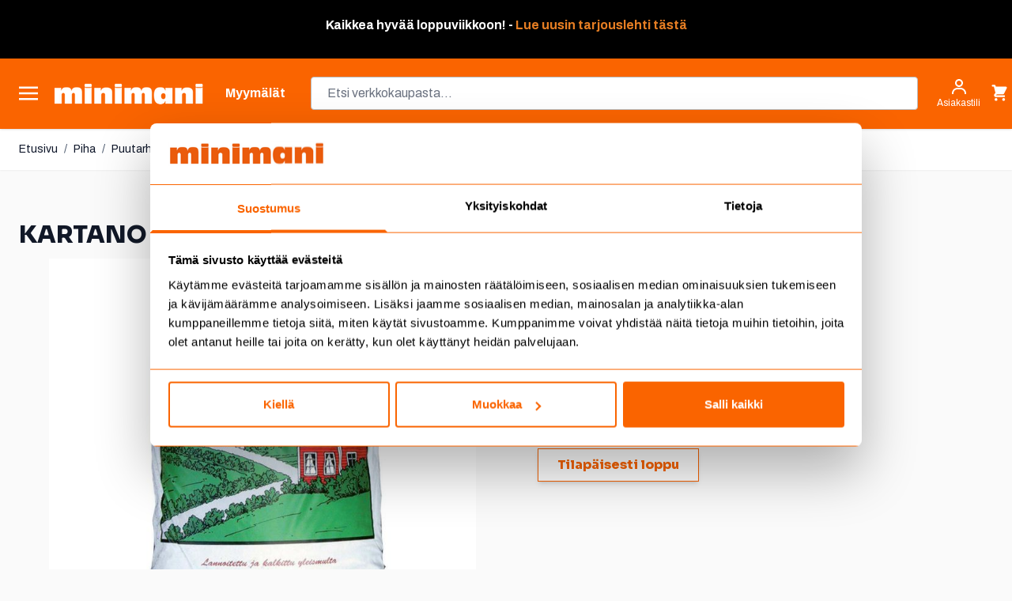

--- FILE ---
content_type: text/html; charset=UTF-8
request_url: https://www.minimani.fi/kartano-puutarhamulta-50-l.html
body_size: 117059
content:
<!doctype html>
<html lang="fi">
<head prefix="og: http://ogp.me/ns# fb: http://ogp.me/ns/fb# product: http://ogp.me/ns/product#">
    <meta charset="utf-8"/>
<meta name="title" content="KARTANO PUUTARHAMULTA 50 L"/>
<meta name="description" content="Tervetuloa Minimaniin edullisille ostoksille! Laajasta valikoimasta löydät kaiken mitä perheesi tarvitsee. Verkkokauppamme palvelee sinua ympäri Suomen. Myymälämme palvelevat seitsemällä paikkakunnalla; Jyväskylä, Kokkola, Lempäälä, Rovaniemi, Seinäjoki, Vaasa ja Tampere."/>
<meta name="keywords" content="ruokakauppa, kodin sisustus, vapaa-aika, työkalut, pukeutuminen, lelut, piha, puutarha, lemmikit, autoilu, remontointi, ruoka"/>
<meta name="robots" content="INDEX,FOLLOW"/>
<meta name="viewport" content="width=device-width, initial-scale=1"/>
<title>KARTANO PUUTARHAMULTA 50 L</title>
<link  rel="stylesheet" type="text/css"  media="all" href="https://www.minimani.fi/static/version1768377620/frontend/Piimega/Minimani/fi_FI/Anowave_Ec/css/ec.min.css" />
<link  rel="stylesheet" type="text/css"  media="all" href="https://www.minimani.fi/static/version1768377620/frontend/Piimega/Minimani/fi_FI/css/styles.min.css" />
<link  rel="stylesheet" type="text/css"  media="all" href="https://www.minimani.fi/static/version1768377620/frontend/Piimega/Minimani/fi_FI/Piimega_CategorySearchAlpineJs/css/range.min.css" />
<link  rel="stylesheet" type="text/css"  media="all" href="https://www.minimani.fi/static/version1768377620/frontend/Piimega/Minimani/fi_FI/Piimega_ElasticLabelCategorySearchAlpineJs/css/elasticlabel.min.css" />
<link  rel="stylesheet" type="text/css"  media="all" href="https://www.minimani.fi/static/version1768377620/frontend/Piimega/Minimani/fi_FI/Svea_SveaPayment/css/source/icons_form.min.css" />
<link  rel="stylesheet" type="text/css"  media="all" href="https://www.minimani.fi/static/version1768377620/frontend/Piimega/Minimani/fi_FI/Svea_SveaPayment/css/source/icons_form_collated.min.css" />
<!--[if IE 11]>
<script  type="text/javascript"  src="https://www.minimani.fi/static/version1768377620/frontend/Piimega/Minimani/fi_FI/Klevu_Search/js/klevu/ieUrlPolyfill.min.js"></script>
<![endif]-->
<script  type="text/javascript"  src="https://www.minimani.fi/static/version1768377620/frontend/Piimega/Minimani/fi_FI/Piimega_CategorySearch/js/polyfill/intersection-observer.min.js"></script>
<script  type="text/javascript"  src="https://www.minimani.fi/static/version1768377620/frontend/Piimega/Minimani/fi_FI/Piimega_CategorySearch/js/polyfill/object-assign.min.js"></script>
<link  rel="canonical" href="https://www.minimani.fi/kartano-puutarhamulta-50-l.html" />
<link  rel="icon" type="image/x-icon" href="https://www.minimani.fi/media/favicon/stores/1/minimani_favicon.png" />
<link  rel="shortcut icon" type="image/x-icon" href="https://www.minimani.fi/media/favicon/stores/1/minimani_favicon.png" />
<link rel="stylesheet" href="https://use.fontawesome.com/releases/v5.15.3/css/all.css" integrity="sha384-SZXxX4whJ79/gErwcOYf+zWLeJdY/qpuqC4cAa9rOGUstPomtqpuNWT9wdPEn2fk" crossorigin="anonymous"><!-- Frosmo 27.6.2025 --><script type="text/javascript" charset="utf-8" src="//d2oarllo6tn86.cloudfront.net/frosmo.easy.js" async></script><script type="text/javascript" charset="utf-8" src="//d2oarllo6tn86.cloudfront.net/sites/minimani_fi.js" async></script><!-- Facebook toimialueen autentikointi --><meta name="facebook-domain-verification" content="hdp999um1up9ep4p297zal1dgucimf"><meta name="google-site-verification" content="KdnXG0hSAitaBQSXE9ds_EKqx0KqxF4vITnMwrt8gt4"><!-- Custobar tracking 8.12.2025 --><script async src="https://script.custobar.com/jxb43/custobar-l2vzgyyrtqdh.js"></script><style>

.actions-toolbar .primary button:disabled {
     background-image: none;
    color: #FA6400;
    opacity: 0.5;
}

.actions-toolbar .primary button:disabled > span {
    opacity: 1;
}

.btn-primary:disabled {
     background-image: none;
    color: #FA6400;
    opacity: 0.5;
}

.btn-primary:disabled > span {
    opacity: 1;
}

.paytrail-payment-terms-container a {
  color: #333;
}

[class*="col-"] {
  float: left;
  padding: 5px;
  border: 0px solid;
}

.laskuri {
  text-align: center;
  font-size: 40px;
  margin: 0px;
}

ul.a {
  list-style-type: circle;
  margin-left: 15px;
}

ul.a li {
  padding: 5px;
}

.banner-grid-content {
  padding-top: 20px;
  padding-right: 15px;
  padding-bottom: 25px;
  padding-left: 10px;
}

.banner-grid-title {
  font-family: 'AntiqueOliveStd-bold';
  font-size: 30px;
  text-decoration: none;
  padding-top: 5px;
  padding-bottom: 5px;
}

.banner-grid-teksti {
  font-family: 'Open Sans';
  font-size: 18px;
  line-height: 1.8;
  padding-top: 0px;
  padding-bottom: 0px;
}

.product-content {
  padding-top: 5px;
  padding-right: 15px;
  padding-bottom: 5px;
  padding-left: 10px;
}

.product-title {
  font-family: 'AntiqueOliveStd-bold';
  font-size: 25px;
  line-height: 1.8;
  text-decoration: none;
  padding-bottom: 10px;
  margin-bottom: 0px;
}

.product-title-small {
  font-family: 'AntiqueOliveStd-bold';
  font-size: 20px;
  line-height: 1.5;
  text-decoration: none;
  padding-top: 5px;
  padding-bottom: 5px;
}

.product-title-big {
  font-family: 'AntiqueOliveStd-bold';
  font-size: 40px;
  text-decoration: none;
  padding-bottom: 0px;
}

.product-txt {
  font-family: 'Open Sans';
  font-size: 18px;
  line-height: 1.8;
  padding-top: 0px;
  padding-bottom: 0px;
}

.palsta-2 {
  column-count: 2;
  column-gap: 70px;
}

.col-1 {width: 8.33%;}
.col-2 {width: 16.66%;}
.col-3 {width: 25%;}
.col-4 {width: 33.33%;}
.col-5 {width: 41.66%;}
.col-6 {width: 50%;}
.col-7 {width: 58.33%;}
.col-8 {width: 66.66%;}
.col-9 {width: 75%;}
.col-10 {width: 83.33%;}
.col-11 {width: 91.66%;}
.col-12 {width: 100%;}
.col-ikasuositus {width: 50%;}

.kehys-vainverkosta {border-style: solid;  background-color: #fde700; border-width: 5px; border-color: #000000; padding: 35px;   font-family: 'Open Sans';
  font-size: 18px;
  line-height: 1.8;}

@media only screen and (max-width: 900px) {
  /* For mobile phones: */
  .col-6 {width: 100%;}
  .col-3 {width: 50%;}
  .col-4 {width: 33.33%;}
}

@media only screen and (max-width: 800px) {
  /* For tablets: */
  .col-6 {width: 100%;}
  .col-4 {width: 100%;}
.col-8 {width: 100%;}
.col-9 {width: 100%;}
  .palsta-2 {column-count: 1;}
}

@media only screen and (max-width: 400px) {
  /* For mobile phones: */
  .col-6 {width: 100%;}
  .col-3 {width: 50%;}
  .col-4 {width: 100%;}
.col-8 {width: 100%;}
  .palsta-2 {column-count: 1;}
  .product-title {font-size: 22px; line-height: 1.5;}
  .product-txt {font-size: 16px; line-height: 1.5; }
.laskuri {  font-size: 22px;}

.banner-grid-teksti {text-align: center;}
}

.kuSalePrice.kuSpecialPrice {
	color: red;
	margin-left: 7px;
}

.klevu-fluid.klevu-searching-area-l2 {
    width: 400px;
    max-width: 70%;
}

.fas {
    padding-right: 10px;
}


  </style><!-- Forsta Digital Feedback Program --><script id="cf-program-99h88b" src="https://digitalfeedback.euro.confirmit.com/api/digitalfeedback/loader?programKey=99h88b" async></script><!-- End Forsta Digital Feedback Program -->
            <script data-ommit="true" nonce="dmY2bnpkaDl5bDZhaThxNTNsd3F1aTRjOW1mNXoxODY=">var AEC = (function(){return {add: function(context, dataLayer){let element = context, qty = 1, variants = [], variant = [], variant_attribute_option = [], items = [];document.querySelectorAll('input[name=qty]:checked, [name=qty]').forEach(element => {qty = element.value;});qty = Math.abs(qty);if (isNaN(qty)){qty = 1;}function closestForm(element) {while (element) {if (element.tagName === 'FORM') {return element;}element = element.parentElement;}return null;}const form = closestForm(context);if (form && typeof form.checkValidity === 'function') {if (!form.checkValidity()) {return true;}}if (!AEC.gtm()){if (element.dataset?.click){AEC.Time.track(dataLayer, AEC.Const.TIMING_CATEGORY_ADD_TO_CART, element.dataset?.name, element.dataset?.category);(click => {new Function(click)();})(element.dataset?.click);}return true;}if(element.dataset?.configurable){document.querySelectorAll('[name^="super_attribute"]').forEach(attribute => {if (attribute.matches('select')){var name = attribute.getAttribute('name'), id = name.substring(name.indexOf('[') + 1, name.lastIndexOf(']'));if (attribute.selectedIndex){var option = attribute.options[attribute.selectedIndex];if (option){variants.push({id: id,option: option.label,text: option.text});}}}if (attribute.matches('input') && -1 != attribute.type.indexOf('radio')){if (attribute.parentNode.classList.contains('swatch-option-selected') || attribute.checked){Object.entries(AEC.SUPER).forEach(([key, super_attribute]) => {if (-1 != attribute.name.indexOf("super_attribute[" + super_attribute.id + "]")){let variant = {id: super_attribute.id,text:super_attribute.label,option: attribute.value};variants.push(variant);}});}}});/** * Colour Swatch support */if (!variants.length){Object.entries(AEC.SUPER).forEach(([key, attribute]) => {var swatch = document.querySelectorAll('div[attribute-code="' + attribute.code + '"], div[data-attribute-code="' + attribute.code + '"]');swatch.forEach(element => {let variant = {id: attribute.id,text:'',option: null};var select = element.querySelector('select');if (select){if (select.selectedIndex){var option = select.options[select.selectedIndex];if (option){variant.text = option.text;variant.option = option.value;}}}else {var span = element.querySelector('span.swatch-attribute-selected-option');if (span){variant.text = span.innerHTML;variant.option = span.parentNode.dataset.optionSelected;}}variants.push(variant);});});}if (!variants.length){AEC.EventDispatcher.trigger('ec.variants', variants);}var SUPER_SELECTED = [];for (var i = 0, l = variants.length; i < l; i++){for (var a = 0, b = AEC.SUPER.length; a < b; a++){if (AEC.SUPER[a].id == variants[i].id){var text = variants[i].text;if (AEC.useDefaultValues){AEC.SUPER[a].options.forEach(option => {if (parseInt(option.value_index) == parseInt(variants[i].option)){if (option.hasOwnProperty('admin_label')){text = option.admin_label;}else if (option.hasOwnProperty('store_label')){text = option.store_label;}}});}variant.push([AEC.SUPER[a].label,text].join(AEC.Const.VARIANT_DELIMITER_ATT));let tier_price = Number.parseFloat(element.dataset?.price).toFixed(2);Object.entries(AEC.CONFIGURABLE_SIMPLES).forEach(([key, simple]) => {    if (simple.hasOwnProperty('configurations'))    {    Object.entries(simple.configurations).forEach(([key, configuration]) => {if (configuration.label === variants[i].option){let prices = [];Object.entries(simple.price_tier).forEach(([key, tier]) => {if (parseInt(qty) >= parseInt(tier.price_qty)){prices.push(Number.parseFloat(tier.price));}});if (prices.length){tier_price = prices.sort(function(a,b) { return a < b; }).pop();}}});    }});variant_attribute_option.push({attribute: variants[i].id,option: variants[i].option,price:tier_price});}}}if (!variant.length){if (element.dataset?.click){AEC.Time.track(dataLayer, AEC.Const.TIMING_CATEGORY_ADD_TO_CART, element.dataset?.name, element.dataset?.category);(click => {new Function(click)();})(element.dataset?.click);}return true;}}if (element.dataset?.grouped){for (var u = 0, y = window.G.length; u < y; u++){let field = document.querySelector('[name="super_group[' + window.G[u].id + ']"]');if (field){(qty => {if (qty){let item = {'item_name': window.G[u].item_name,'item_id':     window.G[u].item_id,'price': window.G[u].price,'category': window.G[u].category,'item_brand':window.G[u].item_brand,'quantity': qty};Object.assign(item, item, AEC.GA4.transformCategories(element.dataset?.category));items.push(item);}})(Math.abs(field.value));}}}else{let price = Number.parseFloat(element.dataset?.price);if (element.dataset?.hasOwnProperty('selection')){let selection = parseInt(element.dataset?.selection);Object.entries(AEC.CONFIGURABLE_SIMPLES).forEach(([key, simple]) => {if (key == selection){if (simple.hasOwnProperty('price_tier')){Object.entries(simple.configurations).forEach(([key, configuration]) => {let prices = [];Object.entries(simple.price_tier).forEach(([key, tier]) => {if (parseInt(qty) >= parseInt(tier.price_qty)){prices.push(Number.parseFloat(tier.price));}});if (prices.length){price = prices.sort(function(a,b) { return a < b; }).pop();}});}}});}let item = {item_name: element.dataset?.name,item_id:     1 === parseInt(element.dataset?.useSimple) ? element.dataset?.simpleId : element.dataset?.id,item_id_numeric:parseInt(element.dataset?.numeric),price: price,item_brand:element.dataset?.brand,item_variant:variant.join(AEC.Const.VARIANT_DELIMITER),variants:variants,category:element.dataset?.category,quantity: qty,currency:AEC.currencyCode,remarketingAdwordsId: element.dataset?.remarketingAdwordsId,remarketingFacebookId: element.dataset?.remarketingFacebookId,google_business_vertical:element.dataset?.googleBusinessVertical,index: 0};Object.assign(item, item, AEC.GA4.transformCategories(element.dataset?.category));items.push(item);}let value_combined = 0;for (var i = 0, l = items.length; i < l; i++){value_combined += (Number.parseFloat(items[i].price) * Number.parseInt(items[i].quantity));(function(item){Object.entries(AEC.parseJSON(element.dataset?.attributes)).forEach(([key, value]) => {item[key] = value;});let options = [];Object.entries(AEC.parseJSON(element.dataset?.options)).forEach(([key, name]) => {let option = document.querySelector('[name="options[' + key + ']"]'), value = null;if (!option){option = document.querySelector('[name="options[' + key + '][]"]');}switch(true){case option instanceof HTMLInputElement: case option instanceof HTMLTextAreaElement: value = option.value;break;case option instanceof HTMLSelectElement: value = option.options[option.selectedIndex].text;break;}if (value){options.push({ name: name, value: value });}});if (options.length){item['options'] = options;}})(items[i]);}var data = {'event':'add_to_cart','eventLabel': element.dataset?.name,'ecommerce': {'currency': AEC.currencyCode,'value':value_combined,'item_list_id': element.dataset?.list,'item_list_name': element.dataset?.list,'items': items,'options': variant_attribute_option},'currentStore': element.dataset?.store};if (AEC.useDefaultValues){data['currentStore'] = AEC.storeName;}/** * Notify listeners */this.EventDispatcher.trigger('ec.add.data', data);/** * Track event */AEC.CookieConsent.queue(() => {AEC.Cookie.add(data).push(dataLayer);/** * Track time  */AEC.Time.track(dataLayer, AEC.Const.TIMING_CATEGORY_ADD_TO_CART, element.dataset?.name, element.dataset?.category);}).process();/** * Save backreference */if (AEC.localStorage){(function(items){for (var i = 0, l = items.length; i < l; i++){AEC.Storage.reference().set({id: items[i].item_id,category: items[i].category});}})(items);}if (AEC.facebook){if ("function" === typeof fbq){(function(product, items, fbq){var content_ids = [], price = 0;for (var i = 0, l = items.length; i < l; i++){content_ids.push(items[i].remarketingFacebookId ?? items[i].item_id);price += parseFloat(items[i].price);}(function(callback){if (AEC.Const.COOKIE_DIRECTIVE){AEC.CookieConsent.queue(callback).process();}else {callback.apply(window,[]);}})((function(product, content_ids, price){return function(){if ('undefined' === typeof variants){variants = [];}fbq('track', 'AddToCart', {content_name: product,content_ids: content_ids,content_type: !variants.length ? 'product' : 'product_group',value: price,currency: AEC.currencyCode}, { eventID: AEC.UUID.generate({ event: 'AddToCart'})});};})(product, content_ids, price));})(element.dataset?.name, items, fbq);}}if (AEC.tiktok){if ('undefined' !== typeof ttq){(function(product, items, ttq){var contents = [], price = 0;for (var i = 0, l = items.length; i < l; i++){contents.push({content_id: items[i].item_id,content_name: items[i].item_name,quantity: items[i].quantity,brand:     items[i].item_brand,price: items[i].price});price += parseFloat(items[i].price);}(function(callback){if (AEC.Const.COOKIE_DIRECTIVE){AEC.CookieConsent.queue(callback).process();}else {callback.apply(window,[]);}})((function(product, content_ids, price){return function(){AEC.TikTok.event('AddToCart', {contents: contents,content_type:'product',value: price,currency: AEC.currencyCode,}, { event_id: AEC.UUID.generate({ event: 'AddToCart'})});};})(product, contents, price));})(element.dataset?.name, items, ttq);}}if (element.dataset?.click){(click => {new Function(click)();})(element.dataset?.click);}return true;},addSwatch: function(context,dataLayer){var element = context;if (window.jQuery) {  jQuery(document).on('ajax:addToCart', function(){var attributes = [];Object.entries(AEC.parseJSON(element.dataset?.swatch)).forEach(([key, value]) => {attributes.push(value);});var option = document.querySelector('.swatch-option.selected');if (!option){let form = jQuery(element).parents('form:first');if (form){let selected = [];Object.entries(attributes).forEach(([key, value]) => {let e = form.find('input[name="super_attribute[' + value.attribute_id + ']"]');if (e.length > 0){if (e.get(0).dataset.hasOwnProperty('label')){let a = e.get(0).dataset.label;let b = value.attribute_label;selected.push([b,a].join(AEC.Const.VARIANT_DELIMITER_ATT));}else if(e.get(0).dataset.hasOwnProperty('attrName')){let a = e.get(0).value;let b = value.attribute_label;selected.push([b,a].join(AEC.Const.VARIANT_DELIMITER_ATT));}}});variant = [selected].join(AEC.Const.VARIANT_DELIMITER);}}else {variant = [[attributes[0].attribute_label, option.getAttribute('aria-label')].join(AEC.Const.VARIANT_DELIMITER_ATT)].join(AEC.Const.VARIANT_DELIMITER);}let item =  {item_name: element.dataset?.name,item_id: element.dataset?.id,item_id_numeric:parseInt(element.dataset?.numeric),price: element.dataset?.price,category: element.dataset?.category,item_brand:element.dataset?.brand,item_variant:variant,item_list_name: element.dataset?.list,item_list_id: element.dataset?.list,quantity: 1,index:element.dataset?.position};Object.assign(item, item, AEC.GA4.transformCategories(element.dataset?.category));/** * Track event */AEC.Cookie.add({event: 'add_to_cart',currency:AEC.currencyCode,eventLabel: element.dataset?.name,item_list_id: element.dataset?.list,item_list_name: element.dataset?.list,ecommerce: {items: [item]},currentStore: element.dataset?.store}).push(dataLayer);/** * Track time  */AEC.Time.track(dataLayer, AEC.Const.TIMING_CATEGORY_ADD_TO_CART, element.dataset?.name, element.dataset?.category);});}return true;},click: function(context,dataLayer){var element = context;if (!AEC.gtm()){AEC.Time.track(dataLayer, AEC.Const.TIMING_CATEGORY_PRODUCT_CLICK, element.dataset?.name, element.dataset?.category);return true;}var item = {item_name: element.dataset?.name,item_id: element.dataset?.id,item_id_numeric:parseInt(element.dataset?.numeric),price: element.dataset?.price,item_brand:element.dataset?.brand,quantity: element.dataset?.quantity,index:element.dataset?.position,category:element.dataset?.category,currency:AEC.currencyCode};Object.entries(AEC.parseJSON(element.dataset?.attributes)).forEach(([key, value]) => {item[key] = value;});Object.assign(item, item, AEC.GA4.augmentCategories(item));var data = {event: 'select_item',eventLabel: element.dataset?.name,item_list_id: element.dataset?.list, item_list_name: element.dataset?.list,ecommerce: {items: [item]},         currentStore: element.dataset?.store};/** * Push data */AEC.CookieConsent.queue(() => {AEC.Cookie.click(data).push(dataLayer);}).process();/** * Track time  */AEC.Time.track(dataLayer, AEC.Const.TIMING_CATEGORY_PRODUCT_CLICK, element.dataset?.name, element.dataset?.category);if (element.dataset?.click){(click => {new Function(click)();})(element.dataset?.click);}return true;},remove: function(context, dataLayer, event){var element = context;if (!AEC.gtm()){AEC.Time.track(dataLayer, AEC.Const.TIMING_CATEGORY_REMOVE_FROM_CART, element.dataset?.name, element.dataset?.category);}var item = {item_name: element.dataset?.name,item_id: element.dataset?.id,item_id_numeric: parseInt(element.dataset?.numeric),price: parseFloat(element.dataset?.price),category: element.dataset?.category,item_brand:element.dataset?.brand,quantity: element.dataset?.quantity,currency: AEC.currencyCode};Object.entries(AEC.parseJSON(element.dataset?.attributes)).forEach(([key, value]) => {item[key] = value;});Object.assign(item, item, AEC.GA4.augmentCategories(item));var data = {event: 'remove_from_cart',eventLabel: element.dataset?.name,ecommerce: {item_list_id:  element.dataset?.list,item_list_name:  element.dataset?.list,items: [item]}};AEC.EventDispatcher.trigger('ec.remove.data', data);let executor = element =>{let params = {action:null};if (element.dataset?.hasOwnProperty('postreaction')){params = AEC.parseJSON(element.dataset?.postreaction);}else if (element.dataset?.hasOwnProperty('post')){params = AEC.parseJSON(element.dataset?.post);}else if (element.dataset?.hasOwnProperty('postAction')){params = AEC.parseJSON(element.dataset?.postAction);}async function getFormKey() {if ('cookieStore' in window) {const cookie = await cookieStore.get('form_key');return cookie?.value || null;}const cookies = Object.fromEntries(document.cookie.split('; ').map(cookie => {const [name, value] = cookie.split('=');return [decodeURIComponent(name), decodeURIComponent(value)];}));return cookies['form_key'] || null;}getFormKey().then(formKey => {let form = document.createElement("form");form.setAttribute('method', 'post');form.setAttribute('action', params.action);if (params.hasOwnProperty('data')){params.data['form_key'] = formKey;Object.entries(params.data).forEach(([name, value]) => {let input = document.createElement('input');input.setAttribute('type', 'text');input.setAttribute('name',  name);input.setAttribute('value', value);form.append(input);});}document.querySelector("body").appendChild(form);form.submit();});};if (AEC.Message.confirm){if (typeof require !== "undefined" && typeof require === "function") {require(['Magento_Ui/js/modal/confirm'], function(confirmation) {confirmation({title: AEC.Message.confirmRemoveTitle,content: AEC.Message.confirmRemove,actions: {confirm: function(){/** * Track event */AEC.Cookie.remove(data).push(dataLayer);/** * Track time  */AEC.Time.track(dataLayer, AEC.Const.TIMING_CATEGORY_REMOVE_FROM_CART, element.dataset?.name);/** * Execute standard data-post */executor(element);},cancel: function(){return false;},always: function(){return false;}}});});}else {if (typeof Alpine !== "undefined") {return true;}}}else {/** * Track event */AEC.Cookie.remove(data).push(dataLayer);/** * Track time  */AEC.Time.track(dataLayer, AEC.Const.TIMING_CATEGORY_REMOVE_FROM_CART, element.dataset?.name);executor(element);}return false;},wishlist: function(context, dataLayer){var element = context;if (!AEC.gtm()){/** * Track time  */AEC.Time.track(dataLayer, AEC.Const.TIMING_CATEGORY_PRODUCT_WISHLIST, element.dataset?.name,'Wishlist');return true;}let attributes = JSON.parse(element.dataset?.eventAttributes);/** * Track event */AEC.Cookie.wishlist({event: element.dataset?.event,eventLabel: element.dataset?.eventLabel,ecommerce: {items: attributes.items}}).push(dataLayer);return true;},wishlistRemove: function(context, dataLayer){var element = context;if (!AEC.gtm()){/** * Track time  */AEC.Time.track(dataLayer, AEC.Const.TIMING_CATEGORY_PRODUCT_WISHLIST, element.dataset?.name,'Wishlist');return true;}let attributes = JSON.parse(element.dataset?.eventAttributes);/** * Track event */AEC.Cookie.wishlistRemove({event: element.dataset?.event,eventLabel: element.dataset?.eventLabel,ecommerce: {items: attributes.items}}).push(dataLayer);return true;},compare: function(context, dataLayer){var element = context;if (!AEC.gtm()){/** * Track time  */AEC.Time.track(dataLayer, AEC.Const.TIMING_CATEGORY_PRODUCT_COMPARE, element.dataset?.name,'Compare');return true;}let attributes = JSON.parse(element.dataset?.eventAttributes);AEC.Cookie.compare({event: element.dataset?.event,eventLabel: element.dataset?.eventLabel,ecommerce: {items: attributes.items}}).push(dataLayer);return true;},Bind: (function(){return {apply: function(parameters){/** * Merge persistent storage */AEC.Persist.merge();/** * Push private data */AEC.Cookie.pushPrivate();document.addEventListener('DOMContentLoaded',() => {document.body.addEventListener('catalogCategoryAddToCartRedirect', () => {dataLayer.push({event: AEC.Const.CATALOG_CATEGORY_ADD_TO_CART_REDIRECT_EVENT});});});if (parameters){if (parameters.performance){if (window.performance){window.onload = function(){setTimeout(function(){    var time = performance.timing.loadEventEnd - performance.timing.responseEnd;        var timePayload =     {    'event':'performance',    'performance':    {    'timingCategory':'Load times',    'timingVar':'load',    'timingValue': (time % 60000)    }    };        switch(window.google_tag_params.ecomm_pagetype)    {    case 'home':        timePayload.performance.timingLabel = 'Home';        AEC.CookieConsent.queue(() =>             {            dataLayer.push(timePayload);            }).process();        break;    case 'product':        timePayload.performance.timingLabel = 'Product';        AEC.CookieConsent.queue(() =>             {            dataLayer.push(timePayload);            }).process();        break;        case 'category':        timePayload.performance.timingLabel = 'Category';        AEC.CookieConsent.queue(() =>             {            dataLayer.push(timePayload);            }).process();        break;    }    }, 0);};}}}return this;}};})(),Time: (function(){var T = {event: 'trackTime',timingCategory:'',timingVar:'',timingValue:-1,timingLabel:''};var time = new Date().getTime();return {track: function(dataLayer, category, variable, label){T.timingValue = (new Date().getTime()) - time;if (category){T.timingCategory = category;}if (variable){T.timingVar = variable;}if (label){T.timingLabel = label;}dataLayer.push(T);},trackContinue: function(dataLayer, category, variable, label){this.track(dataLayer, category, variable, label);time = new Date().getTime();}};})(),Persist:(function(){var DATA_KEY = 'persist'; var proto = 'undefined' != typeof Storage ? {push: function(key, entity){/** * Get data */var data = this.data();/** * Push data */data[key] = entity;/** * Save to local storage */localStorage.setItem(DATA_KEY, JSON.stringify(data));return this;},data: function(){var data = localStorage.getItem(DATA_KEY);if (null !== data){return JSON.parse(data);}return {};},merge: function(){var data = this.data();var push = {persist: {}};for (var i in data){push.persist[i] = data[i];}dataLayer.push(push);return this;},clear: function(){/** * Reset private local storage */localStorage.setItem(DATA_KEY,JSON.stringify({}));return this;}} : {push: function(){}, merge: function(){},clear: function(){}};/** * Constants */proto.CONST_KEY_PROMOTION = 'persist_promotion';return proto;})(),Checkout: (function(){return {init: false,data: {},tracked: {},getData: function(){return this.data;},getPayload: function(){if (this.data && this.data.hasOwnProperty('payload')){return this.data.payload;}return {error: 'Missing checkout payload data'};},step: function(previous, current, currentCode){if (!this.init){return this.fail('Step tracking requires a checkout page.');}if (this.data && this.data.hasOwnProperty('ecommerce')){this.data.ecommerce['step'] = ++current;/** * Notify listeners */AEC.EventDispatcher.trigger('ec.checkout.step.data', this.data);/** * Track checkout step */AEC.Cookie.checkout(this.data).push(dataLayer);}return this;},stepOption: function(step, option){if (!option){return this;}if (!this.init){return this.fail('Step option tracking requires a checkout page.');}if (!option.toString().length){return this;}var data = {    'event': 'checkoutOption',    'ecommerce':     {    'checkout_option':     {    'actionField':     {    'step': step,    'option': option    }    }    }        };/** * Notify listeners */AEC.EventDispatcher.trigger('ec.checkout.step.option.data', data);/** * Track checkout option */AEC.CookieConsent.queue(() => {AEC.Cookie.checkoutOption(data).push(dataLayer);}).process();return this;},fail: function(message){console.log(message);return this;}};})(),Cookie: (function(){return {data: null,privateData: null,reset: function(){if (AEC.reset){dataLayer.push({ ecommerce: null });}return dataLayer;},push: function(dataLayer, consent){consent = typeof consent !== 'undefined' ? consent : true;if (this.data){this.reset().push(this.data);/** * Reset data to prevent further push */this.data = null;}return this;},pushPrivate: function(){var data = this.getPrivateData();if (data){dataLayer.push({privateData: data});}return this;},augment: function(products){/** * Parse data & apply local reference */var reference = AEC.Storage.reference().get();if (reference){for (var i = 0, l = products.length; i < l; i++){for (var a = 0, b = reference.length; a < b; a++){if (products[i].item_id.toString().toLowerCase() === reference[a].id.toString().toLowerCase()){products[i].category = reference[a].category;}}}}products.forEach(product => {if (product.hasOwnProperty('category')){let categories = product.category.split(/\//);if (categories.length){let index = 2;categories.forEach(category => {product['item_category' + index] = category;});}}});return products;},click: function(data){AEC.EventDispatcher.trigger('ec.cookie.click.data', data);this.data = data;return this;},add: function(data){AEC.EventDispatcher.trigger('ec.cookie.add.data', data);this.data = data;return this;},remove: function(data){AEC.EventDispatcher.trigger('ec.cookie.remove.item.data', data);this.data = data;if (AEC.localStorage){this.data.ecommerce.items = this.augment(this.data.ecommerce.items);}return this;},compare: function(data){AEC.EventDispatcher.trigger('ec.cookie.compare.data', data);this.data = data;return this;},wishlist: function(data){AEC.EventDispatcher.trigger('ec.cookie.wishlist.data', data);this.data = data;return this;},wishlistRemove: function(data){AEC.EventDispatcher.trigger('ec.cookie.wishlist.remove.data', data);this.data = data;return this;},update: function(data){AEC.EventDispatcher.trigger('ec.cookie.update.item.data', data);this.data = data;return this;},visitor: function(data){AEC.EventDispatcher.trigger('ec.cookie.visitor.data', data);this.data = (function(data, privateData){if (privateData){if (privateData.hasOwnProperty('visitor')){data.visitorId    = privateData.visitor.visitorId;data.visitorLoginState = privateData.visitor.visitorLoginState;}}return data;})(data, AEC.Cookie.getPrivateData());return this;},detail: function(data){AEC.EventDispatcher.trigger('ec.cookie.detail.data', data);this.data = data;return this;},purchase: function(data){AEC.EventDispatcher.trigger('ec.cookie.purchase.data', data);this.data = data;if (AEC.localStorage){this.data.ecommerce.purchase.items = this.augment(this.data.ecommerce.purchase.items);}return this;},impressions: function(data){AEC.EventDispatcher.trigger('ec.cookie.impression.data', data);this.data = data;return this;},checkout: function(data){AEC.EventDispatcher.trigger('ec.cookie.checkout.step.data', data);this.data = data;if (AEC.localStorage){this.data.ecommerce.items = this.augment(this.data.ecommerce.items);}return this;},checkoutOption: function(data){AEC.EventDispatcher.trigger('ec.cookie.checkout.step.option.data', data);this.data = data;return this;},promotion: function(data){AEC.EventDispatcher.trigger('ec.cookie.promotion.data', data);this.data = data;return this;},promotionClick: function(data, element){AEC.EventDispatcher.trigger('ec.cookie.promotion.click', data,    {element: element   });this.data = data;return this;},remarketing: function(data){AEC.EventDispatcher.trigger('ec.cookie.remarketing.data', data);this.data = data;return this;},getPrivateData: function(){if (!this.privateData){var cookie = this.get('privateData');if (cookie){this.privateData = this.parse(cookie);}}return this.privateData;},set: function(name, value, days){if (!days){days = 30;} let date = new Date();                        date.setTime(date.getTime() + (days * 24 * 60 * 60 * 1000));        document.cookie = name + "=" + encodeURIComponent(value) + "; expires=" + date.toGMTString() + "; path=/; domain=" + AEC.Const.COOKIE_DOMAIN;                return this;},get: function(name){var start = document.cookie.indexOf(name + "="), len = start + name.length + 1;if ((!start) && (name != document.cookie.substring(0, name.length))) {    return null;}if (start == -1) {return null;}var end = document.cookie.indexOf(String.fromCharCode(59), len);if (end == -1) {end = document.cookie.length;}return decodeURIComponent(document.cookie.substring(len, end));},unset: function(name) {                   document.cookie = name + "=" + "; path=/; expires=" + (new Date(0)).toUTCString();                                return this;            },parse: function(json){var json = decodeURIComponent(json.replace(/\+/g, ' '));                return JSON.parse(json);}};})(),CookieConsent: (function(){return {scripts: [],chain: {},endpoints:{},cookies: {},consent: [],config: {},nonce: {},widget: {display: false,color: 'rgba(0,0,0,1)',colorEnd: 'rgba(0,0,0,1)'},queue: function(callback, event){event = typeof event !== 'undefined' ? event : AEC.Const.COOKIE_DIRECTIVE_CONSENT_GRANTED_EVENT;if (!this.chain.hasOwnProperty(event)){this.chain[event] = [];}switch(AEC.Const.COOKIE_DIRECTIVE_ENGINE){case 4:callback = (callback => {return function(){/** * Chnage to dispatch event only when Onetrust is loaded */if (false){if ('undefined' !== typeof OneTrust){OneTrust.OnConsentChanged(() => {callback.apply(this);});if (window.OnetrustActiveGroups){let groups = window.OptanonActiveGroups.split(',').filter(String);if (groups.includes('C0001','C0002','C0003','C0004','C0005')){callback.apply(this);}}}}else {callback.apply(this);}}})(callback);break;}this.chain[event].push(callback);return this;},dispatch: function(consent){/** * Essential cookies */AEC.Const.COOKIE_DIRECTIVE_CONSENT_GRANTED = true;/** * Push consent to dataLayer */dataLayer.push(consent);return this.process(consent.event);},process: function(event){event = typeof event !== 'undefined' ? event : AEC.Const.COOKIE_DIRECTIVE_CONSENT_GRANTED_EVENT;if (this.getConsent(event)){this.dequeue(event);}else if (AEC.Const.COOKIE_DIRECTIVE_OVERRIDE_DECLINE){this.dequeue(event);}else {if (4 === AEC.Const.COOKIE_DIRECTIVE_ENGINE){/** * Chnage to dispatch event only when Onetrust is loaded */if (false){(event => {window.addEventListener('onetrust_loaded', e => {if (this.getConsent(event)){this.dequeue(event);}});})(event);}else {this.dequeue(event);}}}return this;},dequeue: function(event){if (this.chain.hasOwnProperty(event)){try {let response;this.chain[event].forEach(fn => {response = fn.apply(this,[]);});}catch (e){console.debug(e);}this.chain[event] = [];}return this;},getConsent: function(event){switch(AEC.Const.COOKIE_DIRECTIVE_ENGINE){case 0:if (!AEC.Const.COOKIE_DIRECTIVE){return true;}break;case 1: if (1 == AEC.Cookie.get(event)){return true;}if (this.consent.includes(event)){return true;}break;case 4:if (window.OnetrustActiveGroups){let groups = window.OptanonActiveGroups.split(',').filter(String);if (groups.includes('C0001','C0002','C0003','C0004','C0005')){return true;}}break;default: return true;}return false;},updateConsent: function(){(segments => {let grant = [];for (var i = 0, l = segments.length; i < l;i++){if (1 == AEC.Cookie.get(segments[i])){grant.push(segments[i]);}}if (grant.length){AEC.CookieConsent.acceptGoogleConsent(grant).getWidget();grant.forEach(segment => {AEC.CookieConsent.acceptConsent(segment);});}})(AEC.Const.COOKIE_DIRECTIVE_SEGMENT_MODE_EVENTS);return this;},acceptGoogleConsent: function(segments){if ('function' === typeof gtag){const consentMode = true === AEC.Const.COOKIE_DIRECTIVE_SEGMENT_MODE ? {ad_storage: -1 !== segments.indexOf('cookieConsentMarketingGranted')? 'granted' : 'denied',security_storage:-1 !== segments.indexOf('cookieConsentGranted')? 'granted' : 'denied',functionality_storage:-1 !== segments.indexOf('cookieConsentGranted')   ? 'granted' : 'denied',personalization_storage:-1 !== segments.indexOf('cookieConsentPreferencesGranted') ? 'granted' : 'denied',analytics_storage:-1 !== segments.indexOf('cookieConsentAnalyticsGranted')? 'granted' : 'denied',ad_user_data:    -1 !== segments.indexOf('cookieConsentUserdata')? 'granted' : 'denied',ad_personalization:    -1 !== segments.indexOf('cookieConsentPersonalization')? 'granted' : 'denied'} : {ad_storage: 'granted',security_storage:'granted',functionality_storage:'granted',personalization_storage:'granted',analytics_storage:'granted',ad_user_data:'granted',ad_personalization:'granted'};/** * Update consent */gtag('consent','update',consentMode);/** * Update localStorage */        localStorage.setItem('consentMode', JSON.stringify(consentMode));                /**         * Dispatch custom event         */        window.dispatchEvent(new CustomEvent("consent_accept", { detail: { consentMode: consentMode, segments: segments } }));}return this;},finish: function(){let segments = [];AEC.Const.COOKIE_DIRECTIVE_SEGMENT_MODE_EVENTS.forEach(segment => {if (this.getConsent(segment)){segments.push(segment);}});this.pickup({detail: {segments: segments}});},acceptConsent: function(event){return this.dispatch({ event:event });},declineConsent: function(event){return this.dispatch({ event:event });},declineGoogleConsent: function(){if ('function' === typeof gtag){const consentMode = {ad_storage: 'denied',security_storage:'denied',functionality_storage:'denied',personalization_storage:'denied',analytics_storage:'denied',ad_user_data:'denied',ad_personalization:'denied'};/** * Update consent */gtag('consent','update',consentMode);/** * Update localStorage */        localStorage.setItem('consentMode', JSON.stringify(consentMode));        /**         * Dispatch custom event         */        window.dispatchEvent(new CustomEvent("consent_decline",{ detail: { consentMode: consentMode } }));}return this;},setEndpoints: function(endpoints){this.endpoints = endpoints;return this;},getConsentDialog: function(dataLayer){if (1 == AEC.Cookie.get(AEC.Const.COOKIE_DIRECTIVE_CONSENT_DECLINE_EVENT)){AEC.CookieConsent.declineGoogleConsent([AEC.Const.COOKIE_DIRECTIVE_CONSENT_DECLINE_EVEN]).getWidget();return this;}if (1 != AEC.Cookie.get(AEC.Const.COOKIE_DIRECTIVE_CONSENT_GRANTED_EVENT)){this.renderConsentDialog(dataLayer);}else {AEC.CookieConsent.getWidget();}return this;},closeConsentDialog: function(directive){directive.remove();this.getWidget();return this;},renderConsentDialog: function(dataLayer){let template = document.querySelector('template[data-consent]');(endpoints => {var directive = (body => {body.insertAdjacentHTML('beforeend', template.innerHTML);return body.lastElementChild;})(document.body);let uuid = AEC.Cookie.get('cookieUuid');if (uuid){directive.querySelector('[data-consent-uuid').innerHTML = uuid;}let check_default = Number(directive.dataset.check);directive.querySelectorAll('input[type=checkbox][data-consent]').forEach(checkbox => {checkbox.checked = AEC.CookieConsent.getConsent(checkbox.dataset.consent) ? true : (!uuid && check_default ? true : false);});directive.querySelector('[data-consent-uuid-wrapper]').style.display = uuid ? 'block' : 'none';(directive => {let listener = event => {if (event.key === 'Escape')         {        AEC.CookieConsent.closeConsentDialog(directive).acquireProxyCookies();        }};document.addEventListener('keydown', event => {listener(event);document.removeEventListener('keydown', listener);});})(directive);directive.querySelectorAll('a.customize').forEach(element => {let customize = directive.querySelector('.ec-gtm-cookie-directive-customize');element.addEventListener('click', event => {if ('block' === customize.style.display){directive.querySelector('a.action.accept').style.display = 'none';customize.style.display = 'none';}else {directive.querySelector('a.action.accept').style.display = 'block';customize.style.display = 'block';}event.target.innerHTML = 'block' === customize.style.display ? event.target.dataset.hide : event.target.dataset.show;});});directive.querySelectorAll('a.ec-gtm-cookie-directive-note-toggle').forEach(element => {element.addEventListener('click', event => {if ('block' === event.target.nextElementSibling.style.display){event.target.nextElementSibling.style.display = 'none';}else {directive.querySelectorAll('.ec-gtm-cookie-directive-note').forEach(note => {note.previousElementSibling.innerHTML = note.previousElementSibling.dataset.show;note.style.display = 'none';});event.target.nextElementSibling.style.display = 'block';}event.target.innerHTML = 'block' === event.target.nextElementSibling.style.display ? event.target.dataset.hide : event.target.dataset.show;});});directive.querySelectorAll('a.accept').forEach(element => {element.addEventListener('click', event => {event.target.text = event.target.dataset.confirm;var grant = [...directive.querySelectorAll('[name="cookie[]"]:checked')].map(element => { return element.value });grant.unshift('cookieConsentGranted');AEC.CookieConsent.acceptGoogleConsent(grant);AEC.Request.post(endpoints.cookie, { cookie: grant }, response => {Object.keys(response).forEach(event => {AEC.CookieConsent.acceptConsent(event);});AEC.CookieConsent.closeConsentDialog(directive).acquireProxyCookies();});});});directive.querySelectorAll('a.accept-all').forEach(element => {element.addEventListener('click', event => {event.target.text = event.target.dataset.confirm;[...directive.querySelectorAll('[name="cookie[]"]')].forEach(element => {element.checked = true;});var grant = [...directive.querySelectorAll('[name="cookie[]"]:checked')].map(element => { return element.value });grant.unshift('cookieConsentGranted');AEC.CookieConsent.acceptGoogleConsent(grant);AEC.Request.post(endpoints.cookie, { cookie: grant }, response => {Object.keys(response).forEach(event => {AEC.CookieConsent.acceptConsent(event);});AEC.CookieConsent.closeConsentDialog(directive).acquireProxyCookies();});});});directive.querySelectorAll('a.decline').forEach(element => {element.addEventListener('click', event => {[...directive.querySelectorAll('[name="cookie[]"]')].forEach(element => {element.checked = false;});AEC.CookieConsent.declineGoogleConsent();AEC.Request.post(endpoints.cookie, { decline: true }, response => {Object.keys(response).forEach(event => {AEC.CookieConsent.declineConsent(event);});AEC.CookieConsent.closeConsentDialog(directive).acquireProxyCookies();});});});directive.querySelectorAll('a.close').forEach(element => {element.style.display = AEC.Const.COOKIE_DIRECTIVE_CONSENT_GRANTED ? 'block' : 'none';element.addEventListener('click', event => {AEC.CookieConsent.closeConsentDialog(directive).acquireProxyCookies();});});})(this.endpoints);return this;},acquireProxyCookies: function(){if (!this.config.acquire){return this;}const acquire = localStorage.getItem("acquire");if (!acquire){(context => {setTimeout(() => {const cookies = Object.fromEntries(document.cookie.split(';').map(s => s.trim()).filter(Boolean).map(pair => {const i = pair.indexOf('=');const k = i > -1 ? pair.slice(0, i) : pair;const v = i > -1 ? pair.slice(i + 1) : '';try { return [decodeURIComponent(k), decodeURIComponent(v)]; }catch { return [k, v]; }}));Object.entries(cookies).forEach(([name, value]) => {if (!context.cookies.hasOwnProperty(name)){context.cookies[name] = true;}});AEC.Request.post(context.endpoints.cookieConsent, { cookies: context.cookies }, response => {return true;});},1000);})(this);localStorage.setItem("acquire", true);}return this;},setProxy: function(){(context =>{new MutationObserver((mutations) => {mutations.forEach((mutation) => {[...mutation.addedNodes].forEach(node => {if (node.nodeType !== 1) {return;}if (node.matches('script') && node.dataset && node.dataset.hasOwnProperty('consent')) {context.scripts.push({script:  node,parent:  node.parentNode ? node.parentNode : document.head,segment: node.dataset.consent});[...node.attributes].forEach((attr) => {if (attr.name.startsWith('defer')) {node.removeAttribute(attr.name);}});node.remove();}});});}).observe(document.documentElement, { childList: true, subtree: true });})(this);    return this;},setReflect: function(fn, strategy){(function() {const proto = Document.prototype;const descriptor = Object.getOwnPropertyDescriptor(proto, "cookie");if (!descriptor || !descriptor.set) {return;}Object.defineProperty(proto, "cookie", {configurable: true,enumerable: descriptor.enumerable,get: function() {return descriptor.get.call(this);},set: function(value) {try {const name = value.split("=")[0];window.dispatchEvent(new CustomEvent("captured_cookie", {detail: { cookie: { name, value } }}));} catch (e) {console.warn("Cookie observer error:", e);}return descriptor.set.call(this, value);}});})();if (1 == strategy){const originalSetAttribute = HTMLScriptElement.prototype.setAttribute;Object.defineProperties(HTMLScriptElement.prototype,{src: {set: function(value) {if (!AEC.CookieConsent.getConsent(AEC.Const.COOKIE_DIRECTIVE_CONSENT_GRANTED_EVENT) && !this.dataset.hasOwnProperty('materialize') && -1 === value.indexOf(BASE_URL)){this.setAttribute('type',   'text/template');this.setAttribute('data-consent', AEC.Const.COOKIE_DIRECTIVE_CONSENT_GRANTED_EVENT);}this.setAttribute('src', value);},get: function() {return this.getAttribute('src');}},setAttribute: {value: function(name, value) {if (name === 'src') {if (!AEC.CookieConsent.getConsent(AEC.Const.COOKIE_DIRECTIVE_CONSENT_GRANTED_EVENT) && !this.dataset.hasOwnProperty('materialize') && -1 === value.indexOf(BASE_URL)){this.setAttribute('type',   'text/template');this.setAttribute('data-consent', AEC.Const.COOKIE_DIRECTIVE_CONSENT_GRANTED_EVENT);}}return originalSetAttribute.call(this, name, value);},writable: true,configurable: true}});}window.addEventListener('captured_cookie', event => {this.cookies[event.detail.cookie.name] = event.detail.cookie.value;});fn.apply(this,[this]);},setAsses: function(asses){asses = asses || [];if (asses.length){setTimeout(() => {let cookies = Object.fromEntries(document.cookie.split('; ').map(c => c.split('=')));let result = [];Object.entries(cookies).forEach(([name, value]) => {if(!asses.includes(name)){result.push(name);}});let debug = document.createElement('div');Object.assign(debug.style, {position: 'fixed',width: '85%',maxWidth: '600px',bottom: '30px',left: '20px',padding: '20px',borderRadius: '2px',color: 'rgba(0,0,0,1)',background: 'rgba(255, 198, 75, 0.95)',dropShadow: '0px 0px 2px',zIndex: 9999});if (result.length){result.unshift('');result.unshift('We have identified the following cookies that might be set prior to consent.');}else {result.push('No NON-ESSENTIAL cookies found.');}result.push('');result.push('<small>Once done, remember to disable Test mode in Stores -> Configuration -> Anowave -> Cookie Consent Mode V2 -> Test Mode OR delete <strong>asses</strong> cookie manually.</small>');debug.innerHTML = result.join('<br />');document.body.appendChild(debug);},1000);}return this;},pickup: function(event){document.querySelectorAll('script[data-consent]').forEach(script => {let segment = script.dataset.consent;if (-1 != event.detail.segments.indexOf(segment)){delete script.dataset.consent;this.materialize(script, this.nonce, event.detail.segments);}});this.scripts.forEach(script => {if (-1 != event.detail.segments.indexOf(script.segment)){this.materialize(script.script, this.nonce, event.detail.segments);}});return this;},materialize: function(script, nonce, segments){let tag = document.createElement('script');tag.type = "text/javascript";tag.innerHTML = script.innerHTML;tag.dataset.materialize = true;if (script.getAttribute('src')){tag.src = script.src;}tag.setAttribute('nonce', nonce);if (script.parentNode){script.parentNode.appendChild(tag);script.parentNode.removeChild(script);}else {document.body.appendChild(tag);}},setNonce: function(nonce){this.nonce = nonce;return this;},setWidget: function(config){config = config || {};this.config = config;this.setAsses(config.asses).setProxy().setNonce(config.nonce).setEndpoints(config.endpoints);    (context =>     {    let block = {};        window.addEventListener('consent_accept', event =>     {context.consent = event.detail.segments;    context.pickup(event);new MutationObserver((mutations) => {mutations.forEach((mutation) => {[...mutation.addedNodes].forEach(node => {if (node.nodeType !== 1) {return;}if (node.matches('script') && -1 != node.type.indexOf('text/template')) {                        let segment = node.dataset.consent;if (-1 != event.detail.segments.indexOf(segment)){delete node.dataset.consent;context.materialize(node, this.nonce. event.detail.segments);}}});});}).observe(document.documentElement, { childList: true, subtree: true });    });    })(this);    this.widget = {...this.widget, ...config.options };return this;},getWidget: function(){if (this.widget.display){let svg = (node => {return (text => {let styles = {position: 'fixed', bottom: '10px', left: '10px','z-index': '9999', cursor: 'pointer' };let style = Object.entries(styles).map(([key, value]) => {return [key,value].join(':');});let svg = node('svg', { id: 'consentWidget', width:52, height: 50, style: style.join(';') });let gradient = node('linearGradient', { id: 'gradient', gradientTransform: 'rotate(90)'});let filter = node('filter', { id: 'shadow' });[node('feDropShadow', { dx: '0',   dy: '0',  stdDeviation: '0.7','flood-opacity': 0.5 }),].forEach(element => {filter.appendChild(element);});            let count = parseInt(text);[node('stop', { offset: '0%',   'stop-color': this.widget.color }),node('stop', { offset: '100%', 'stop-color': this.widget.colorEnd })].forEach(element => {gradient.appendChild(element);});if (0){svg.appendChild(filter);}svg.appendChild(gradient);let transform = 'scale(1.5 1.5) translate(0 10)';[node('path', { id: 'a', d: 'M22.6004 0H7.40039C3.50039 0 0.400391 3.1 0.400391 7C0.400391 10.9 3.50039 14 7.40039 14H22.6004C26.5004 14 29.6004 10.9 29.6004 7C29.6004 3.1 26.4004 0 22.6004 0ZM1.60039 7C1.60039 3.8 4.20039 1.2 7.40039 1.2H17.3004L14.2004 12.8H7.40039C4.20039 12.8 1.60039 10.2 1.60039 7Z', filter: 'url(#shadow)', fill: 'url(#gradient)', transform: transform }),node('path', { id: 'b', d: 'M24.6012 4.0001C24.8012 4.2001 24.8012 4.6001 24.6012 4.8001L22.5012 7.0001L24.7012 9.2001C24.9012 9.4001 24.9012 9.8001 24.7012 10.0001C24.5012 10.2001 24.1012 10.2001 23.9012 10.0001L21.7012 7.8001L19.5012 10.0001C19.3012 10.2001 18.9012 10.2001 18.7012 10.0001C18.5012 9.8001 18.5012 9.4001 18.7012 9.2001L20.8012 7.0001L18.6012 4.8001C18.4012 4.6001 18.4012 4.2001 18.6012 4.0001C18.8012 3.8001 19.2012 3.8001 19.4012 4.0001L21.6012 6.2001L23.8012 4.0001C24.0012 3.8001 24.4012 3.8001 24.6012 4.0001Z',  fill: 'rgba(255,255,255,1)', transform: transform }),node('path', { id: 'c', d: 'M12.7 4.1002C12.9 4.3002 13 4.7002 12.8 4.9002L8.6 9.8002C8.5 9.9002 8.4 10.0002 8.3 10.0002C8.1 10.1002 7.8 10.1002 7.6 9.9002L5.4 7.7002C5.2 7.5002 5.2 7.1002 5.4 6.9002C5.6 6.7002 6 6.7002 6.2 6.9002L8 8.6002L11.8 4.1002C12 3.9002 12.4 3.9002 12.7 4.1002Z', fill: 'url(#gradient)', transform: transform })].forEach(element => {svg.appendChild(element);});let loader = node('circle', { id: 'd', cx: 13, cy:25.5, r: 6, fill:'transparent', stroke:'url(#gradient)', 'stroke-width':2, 'stroke-dasharray':'60 40', 'stroke-dashoffset': 40, filter: 'url(#shadow)', style: 'display:none'  });[node('animateTransform', { attributeName: "transform",        attributeType:"XML",        type:"rotate",        dur:"1s",        from:"0 13 25.5",        to:"360 13 25.5",        repeatCount:"indefinite" })].forEach(element => {loader.appendChild(element);});svg.appendChild(loader);return svg;});})((n, v) => {  n = document.createElementNS("http://www.w3.org/2000/svg", n);    for (var p in v)   {  n.setAttributeNS(null, p, v[p]);  }    return n;});let widget = svg();/** * Remove widget */this.deleteWidget();/** * Add widget */document.body.appendChild(widget);/** * Render widget */document.body.querySelectorAll('[id=consentWidget]').forEach(element => {element.addEventListener('click', event => {AEC.CookieConsent.renderConsentDialog(dataLayer);});});return widget;}return null;},deleteWidget: function(){document.body.querySelectorAll('[id=consentWidget]').forEach(element => {element.parentNode.removeChild(element);});return this;},loader: (function(){return {show: function(){document.querySelectorAll('[id=c]').forEach(e => { e.style.display = 'none' });document.querySelectorAll('[id=d]').forEach(e => { e.style.display = 'block' });},hide: function(){document.querySelectorAll('[id=c]').forEach(e => { e.style.display = 'block' });document.querySelectorAll('[id=d]').forEach(e => { e.style.display = 'none' });}}})()}})(),Storage: (function(){return {set: function(property, value){if ('undefined' !== typeof(Storage)){localStorage.setItem(property, JSON.stringify(value));}return this;},get: function(property){if ('undefined' !== typeof(Storage)){return JSON.parse(localStorage.getItem(property));}return null;},reference: function(){return (function(storage){return {set: function(reference){var current = storage.get('category.add') || [];var exists = (function(current, reference){for (var i = 0, l = current.length; i < l; i++){if (current[i].id.toString().toLowerCase() === reference.id.toString().toLowerCase()){/** * Update category */current[i].category = reference.category;return true;}}return false;})(current, reference);if (!exists){current.push(reference);}storage.set('category.add', current);return this;},get: function(){return storage.get('category.add');}}})(this);}}})(),gtm: function(){if ("undefined" === typeof google_tag_manager){/** * Log error to console */console.log('Unable to detect Google Tag Manager. Please verify if GTM install snippet is available.');return false;}return true;},parseJSON: function(content){if ('object' === typeof content){return content;}if ('string' === typeof content){try {return JSON.parse(content);}catch (e){}}return {};}, getPayloadSize: function(object){var objects = [object], size = 0;    for (var index = 0; index < objects.length; index++)     {        switch (typeof objects[index])         {            case 'boolean':                size += 4;                break;            case 'number':                size += 8;                break;            case 'string':                size += 2 * objects[index].length;                break;            case 'object':                if (Object.prototype.toString.call(objects[index]) != '[object Array]')                 {                    for (var key in objects[index]) size += 2 * key.length;                }                for (var key in objects[index])                 {                    var processed = false;                                        for (var search = 0; search < objects.length; search++)                     {                        if (objects[search] === objects[index][key]) {                            processed = true;                            break;                        }                    }                    if (!processed) objects.push(objects[index][key]);                }        }    }    return size;},getPayloadChunks: function(arr, len){var chunks = [],i = 0, n = arr.length;while (i < n) {    chunks.push(arr.slice(i, i += len));};return chunks;},url: function(url){return [AEC.Const.URL, url].join('');},EventDispatcher: (function(){return {events: {},    on: function(event, callback)     {        var handlers = this.events[event] || [];                handlers.push(callback);                this.events[event] = handlers;    },    trigger: function()     {    /**     * Cast arguments to array     */    let args = [...arguments];        /**     * Get event     */    let event = args ? args.shift() : null;        /**     * Get handlers     */    let handlers = this.events[event] || [];        /**     * Get data     */    let data = args ? args.shift() : {};        /**     * Get options     */    let options = args ? args.shift() : {};    /**     * Quit if no handler     */        if (!handlers || handlers.length < 1)        {            return;        }                console.log(event + '(' + handlers.length + ' listeners)');                handlers.forEach(function(handler)        {        handler(data, options);        });    }}})(),Request: (function(){return {get: function(url, params, callback){this.execute('GET', [url,this.serialize(params)].join('?'), callback).send(null);},post: function(url, params, callback) {this.execute('POST', url, callback).send(this.serialize(params));},execute: function(method, url, callback){try {var request = new XMLHttpRequest();request.open(method, url, true);request.setRequestHeader('Content-Type','application/x-www-form-urlencoded');request.setRequestHeader('X-Requested-With','XMLHttpRequest');request.addEventListener('load', () => {let response;if ('application/json' === request.getResponseHeader("Content-Type")){response = JSON.parse(request.responseText);}else{response = request.responseText;}if ('function' === typeof callback){callback(response);}});}catch (e){console.log(e.message);return null;}return request;},serialize: function(entity, prefix) {                var query = [];                Object.keys(entity).map(key =>                  {                var k = prefix ? prefix + "[" + key + "]" : key, value = entity[key];                query.push((value !== null && typeof value === "object") ? this.serialize(value, k) : encodeURIComponent(k) + "=" + encodeURIComponent(value));              });                return query.join("&");            }}})(),UUID: (() => {return {generate: event => {event = event || {};let uuid = 'xxxxxxxx-xxxx-4xxx-yxxx-xxxxxxxxxxxx'.replace(/[xy]/g, function(c) {    var r = Math.random() * 16 | 0, v = c == 'x' ? r : (r & 0x3 | 0x8);    return v.toString(16);});if (-1 == ['AddToCart'].indexOf(event)){try {let current = AEC.Cookie.get('facebook_latest_uuid');if (current){current = JSON.parse(current);if (current.hasOwnProperty('uuid') && current.hasOwnProperty('event')){if (event.event === current.event){uuid = current.uuid;}}}}catch (e){}}event['uuid'] = uuid;/** * Set facebook uuid cookie */if (AEC.Const.COOKIE_DIRECTIVE){if (AEC.Const.COOKIE_DIRECTIVE_CONSENT_GRANTED){AEC.Cookie.set('facebook_latest_uuid', JSON.stringify(event));}}else {AEC.Cookie.set('facebook_latest_uuid', JSON.stringify(event));}return uuid;}}})(),Proxy: (() => {function proxyFactory(worker)             {                const handler =                 {                    get(target, method)                     {                        return function (...args)                        {                            return new Promise((resolve, reject) =>                             {                                const id = Date.now() + Math.random().toString(36).substr(2);                                worker.onmessage = function (event)                                 {                                    const { id: responseId, result, error } = event.data;                                                                        if (responseId === id)                                     {                                        if (error)                                         {                                            reject(new Error(error));                                        }                                         else                                         {                                            resolve(result);                                        }                                    }                                };                                worker.postMessage({ id, method, args });                            });                        };                    }                };                return new Proxy({}, handler);            };return {get: worker => {return proxyFactory(new Worker(worker))}}})(),TikTok: (() => {return {event: (event, dataset, event_identifier) => {if ('undefined' !== typeof ttq){ttq.track(event, dataset, event_identifier);}}}})()}})();if ('undefined' !== typeof AEC && 'undefined' !== typeof AEC.EventDispatcher){AEC.GA4 = (() => {return {enabled: false,transformCategories: function(category){if (null === category){return {};}let map = {}, categories = category.toString().split('/');if (categories){map['item_category'] = categories.shift();if (categories.length){let index = 1;categories.forEach(category => {map['item_category' + (++index)] = category;});}}return map;},augmentCategories: function(product) {if (product.hasOwnProperty('category')){AEC.Cookie.augment([product]);}return this.transformCategories(product.category);},augmentItem: function(product){let map = {};map['google_business_vertical'] = 'retail';Object.entries(product).forEach(([key, value]) => {if (-1 === ['id','name','price','category','currency','variant','brand'].indexOf(key)){map[key] = value;}});return map;}}})();/** * Modify checkout step option payloasd */AEC.EventDispatcher.on('ec.checkout.step.option.data', data => {if (!AEC.GA4.enabled){return true;}switch(parseInt(data.ecommerce.checkout_option.actionField.step)){case AEC.Const.CHECKOUT_STEP_SHIPPING:data['event'] = 'add_shipping_info';if (AEC.GA4.quote.hasOwnProperty('coupon')){data.ecommerce['coupon'] = AEC.GA4.quote.coupon;}data.ecommerce['currency'] = AEC.GA4.currency;data.ecommerce['items'] = AEC.Checkout.getPayload().ecommerce.items;data.ecommerce['shipping_tier'] = data.ecommerce.checkout_option.actionField.option;(data => {let value = 0;data.ecommerce['items'].forEach(item => {value += Number(item.price) * Number(item.quantity);});data.ecommerce['value'] = value;})(data);delete data.ecommerce.checkout_option;break;case AEC.Const.CHECKOUT_STEP_PAYMENT:data['event'] = 'add_payment_info';if (AEC.GA4.quote.hasOwnProperty('coupon')){data.ecommerce['coupon'] = AEC.GA4.quote.coupon;}data.ecommerce['currency'] = AEC.GA4.currency;data.ecommerce['items'] = AEC.Checkout.getPayload().ecommerce.items;data.ecommerce['payment_type'] = data.ecommerce.checkout_option.actionField.option;(data => {let value = 0;data.ecommerce['items'].forEach(item => {value += Number(item.price) * Number(item.quantity);});data.ecommerce['value'] = value;})(data);delete data.ecommerce.checkout_option;break;}});}</script>
    <link rel="preconnect" href="https&#x3A;&#x2F;&#x2F;statsjs.klevu.com" crossorigin="anonymous"/>    <link rel="preconnect" href="https&#x3A;&#x2F;&#x2F;js.klevu.com" crossorigin="anonymous"/>
    
    <script type="text&#x2F;javascript" src="https&#x3A;&#x2F;&#x2F;js.klevu.com&#x2F;core&#x2F;v2&#x2F;klevu.js"></script>
<script type="text&#x2F;javascript" id="klevu_jsapikeys">
    klevu({"recs":{"apiKey":"klevu-15596371644669941"},"analytics":{"apiKey":"klevu-15596371644669941"}});
</script>
<script type="text&#x2F;javascript" id="klevu_jsmodules">
    // Add Price Field Suffix for customer group and currency conversion
    // When javascript is deferred the calling code must use window._klvReady
    var klevu_addPriceSuffixToQueryControl = {
        name: 'addPriceSuffixToQuery',
        fire: function (data, scope) {
            var localStorage = JSON.parse(
                window.localStorage.getItem('klv_mage') || '{}'
            );
            var customerData = localStorage.customerData || {};
            if ('undefined' !== typeof customerData.customer_group_id) {
                klevu.search.modules.addPriceSuffixToQuery(data, scope, klevu_baseCurrencyCode, customerData.customer_group_id);
            }
        }
    };

    (function (klevu) {
        klevu.extend(true, klevu.search.modules, {
            addPriceSuffixToQuery: function (data, scope, currencyCode, customerGroupId) {
                if (typeof data.request.current === 'undefined') {
                    return false;
                }

                klevu.each(data.request.current.recordQueries, function (key, query) {
                    //code to fetch prices
                    klevu.setObjectPath(
                        data,
                        'localOverrides.query.' + query.id + '.settings.priceFieldSuffix',
                        currencyCode + '-' + customerGroupId
                    );
                });
            },

            mageConvertPriceRecordCurrencyData: function (productRecords, currencyCode, currencyRates) {
                if (!productRecords) {
                    return;
                }
                klevu.each(productRecords, function (recordKey, productRecord) {
                    var fromRate = parseFloat(currencyRates[productRecord.currency] || 0);
                    var toRate = parseFloat(currencyRates[currencyCode] || 0);
                    if (!fromRate || !toRate) {
                        return;
                    }
                    var exchangeRate = toRate / fromRate;
                    if (klevu.isNumeric(klevu.getObjectPath(productRecord, 'price'))) {
                        productRecord.price *= exchangeRate;
                    }
                    if (klevu.isNumeric(klevu.getObjectPath(productRecord, 'salePrice'))) {
                        productRecord.salePrice *= exchangeRate;
                    }
                    if (klevu.isNumeric(klevu.getObjectPath(productRecord, 'startPrice'))) {
                        productRecord.startPrice *= exchangeRate;
                    }

                    productRecord.currency = currencyCode;
                });
            }
        });
    })(klevu);
</script>
    
    <script type="text&#x2F;javascript" src="https&#x3A;&#x2F;&#x2F;js.klevu.com&#x2F;recs&#x2F;v2&#x2F;klevu-recs.js"></script><script type="text&#x2F;javascript" id="klevu_jsinteractive">
    klevu.interactive(function () {
        var options = {"powerUp":{"recsModule":true}};
        // Magento image path needs to be updated if pubIsInUse
klevu.coreEvent.attach("setRemoteConfigRecsBaseUpdates", {
    name: "klevuMagentoImage",
    fire: function () {
        klevu.recs.base.getScope().chains.search.control.add({
            name: "klevuMagentoImage",
            fire: function (data, scope) {
                scope.recsScope.searchObject.getScope().chains.template.process.success.add({
                    name: "klevuMagentoImage",
                    fire: function (data, scope) {
                        if (typeof window.klevu_pubIsInUse == "undefined") {
                            window.klevu_pubIsInUse = true;
                        }
                        klevu.each(data.template.query, function (key, query) {
                            if (query.result.length > 0) {
                                klevu.each(query.result, function (key, product) {
                                    if (window.klevu_pubIsInUse) {
                                        product.image = product.image.replace('pub/', '');
                                        product.image = product.image.replace('needtochange/', '');
                                    } else {
                                        product.image = product.image.replace('needtochange/', 'pub/');
                                    }
                                });
                            }
                        });
                    }
                });
            }
        });
    }
});


        klevu(options);
        
    });
</script>
<script data-ommit="true" nonce="dmY2bnpkaDl5bDZhaThxNTNsd3F1aTRjOW1mNXoxODY=">

	window.dataLayer = window.dataLayer || [];

	window.AEC = window.AEC || {};

	AEC.Const = {"URL":"https://www.minimani.fi/","TIMING_CATEGORY_ADD_TO_CART":"Add To Cart Time","TIMING_CATEGORY_REMOVE_FROM_CART":"Remove From Cart Time","TIMING_CATEGORY_PRODUCT_CLICK":"Product Detail Click Time","TIMING_CATEGORY_CHECKOUT":"Checkout Time","TIMING_CATEGORY_CHECKOUT_STEP":"Checkout Step Tim","TIMING_CATEGORY_PRODUCT_WISHLIST":"Add to Wishlist Time","TIMING_CATEGORY_PRODUCT_COMPARE":"Add to Compare Time","VARIANT_DELIMITER":"-","VARIANT_DELIMITER_ATT":":","CHECKOUT_STEP_SHIPPING":1,"CHECKOUT_STEP_PAYMENT":2,"CHECKOUT_STEP_ORDER":3,"DIMENSION_SEARCH":18,"COOKIE_DIRECTIVE":false,"COOKIE_DIRECTIVE_ENGINE":0,"COOKIE_DIRECTIVE_SEGMENT_MODE":false,"COOKIE_DIRECTIVE_SEGMENT_MODE_EVENTS":["cookieConsentGranted"],"COOKIE_DIRECTIVE_CONSENT_GRANTED_EVENT":"cookieConsentGranted","COOKIE_DIRECTIVE_CONSENT_DECLINE_EVENT":"cookieConsentDeclined","COOKIE_DIRECTIVE_OVERRIDE_DECLINE":false,"COOKIE_DOMAIN":"www.minimani.fi","CATALOG_CATEGORY_ADD_TO_CART_REDIRECT_EVENT":"catalogCategoryAddToCartRedirect","META_CONVERSIONS_API_EVENTS":["AddToCart","ViewCategory","ViewContent","Purchase","InitiateCheckout","AddPaymentInfo","AddToWishlist","CustomizeProduct","Search"]};

	AEC.Const.COOKIE_DIRECTIVE_CONSENT_GRANTED = AEC.CookieConsent.getConsent("cookieConsentGranted");

	Object.entries({"Message":{"confirm":true,"confirmRemoveTitle":"Oletko varma?","confirmRemove":"Oletko varma että haluat poistaa tuotteen ostoskorista?"},"storeName":"Minimani FI","currencyCode":"EUR","useDefaultValues":false,"facebook":false,"tiktok":false,"SUPER":[],"CONFIGURABLE_SIMPLES":[],"BUNDLE":{"bundles":[],"options":[]},"localStorage":"true","summary":false,"reset":false,"tax":1,"simples":false}).forEach(([key,value]) => { AEC[key] = value; });
	
</script>

<script data-ommit="true" nonce="dmY2bnpkaDl5bDZhaThxNTNsd3F1aTRjOW1mNXoxODY=">

    (summary => 
    {
    	if (summary)
    	{
        	let getSummary = (event) => 
        	{
            	AEC.Request.post("https:\/\/www.minimani.fi\/datalayer\/index\/cart\/",{ event:event }, (response) => 
            	{
                	dataLayer.push(response);
               	});
            };

            ['ec.cookie.remove.item.data','ec.cookie.update.item.data','ec.cookie.add.data'].forEach(event => 
            {
            	AEC.EventDispatcher.on(event, (event => 
            	{
                	return () => 
                	{
                    	setTimeout(() => { getSummary(event); }, 2000);
                    };
                })(event));
            });
    	}
    })(AEC.summary);
	
</script><script data-ommit="true" nonce="dmY2bnpkaDl5bDZhaThxNTNsd3F1aTRjOW1mNXoxODY=">

    if ('undefined' !== typeof AEC && AEC.GA4)
    {
    	AEC.GA4.enabled = true;

    	    	
    	AEC.GA4.conversion_event = "purchase";

    	    	
    	AEC.GA4.currency = "EUR";

    	    	
    	AEC.GA4.quote = [];
    }
    
</script><script data-ommit="true" nonce="dmY2bnpkaDl5bDZhaThxNTNsd3F1aTRjOW1mNXoxODY=">

		
	window.dataLayer = window.dataLayer || [];

	
	
		
	var dataLayerTransport = (function()
	{
		var data = [];
		
		return {
			data:[],
			push: function(data)
			{
				this.data.push(data);
				
				return this;
			},
			serialize: function()
			{
				return this.data;
			}
		}	
	})();
	
</script>
	<script data-ommit="true" nonce="dmY2bnpkaDl5bDZhaThxNTNsd3F1aTRjOW1mNXoxODY=">

		(endpoints => 
		{
			let engines = 
			{
				0: () => {},
				1: () => {},
				2: () => 
				{
					window.addEventListener('CookiebotOnAccept', event => 
					{
						return true;
					}, 
					false);
				},
				3: () => {},
				4: () => 
				{
					(() =>  
					{
						let wait = 0, interval = 100;

						let otc = () => 
						{
							return 'undefined' !== typeof window.OneTrust;
						};

						window.ot = setInterval(end => 
						{
							wait += interval;

							if (wait > end)
							{
								if (window.ot)
								{
									clearInterval(window.ot);
								}
							}

							if (otc())
							{
								window.dispatchEvent(new CustomEvent("onetrust_loaded", 
								{
									detail: 
									{
										groups: window.OptanonActiveGroups
									}
								}));

								clearInterval(window.ot);
								
								let uuid = AEC.Cookie.get('cookieUuid');

								let map = {"C0001":["cookieConsentGranted"],"C0002":["cookieConsentGranted","cookieConsentAnalyticsGranted"],"C0003":["cookieConsentGranted","cookieConsentPreferencesGranted"],"0":["cookieConsentGranted","cookieConsentUserdata","cookieConsentPersonalization","cookieConsentMarketingGranted"]};

								OneTrust.OnConsentChanged(() => 
								{
									let groups = window.OptanonActiveGroups.split(',').filter(String);

									let grant = [], consent = {};

									groups.forEach(group => 
									{
										if (map.hasOwnProperty(group))
										{
											map[group].forEach(signal => 
											{
												consent[signal] = true;
											});
										}
									});
									
									Object.keys(consent).forEach(key => 
									{
										grant.push(key);
									});

									let params = 
									{
										cookie: grant
									};

									if (!grant.length)
									{
										params['decline'] = true;
									}

									AEC.Request.post(endpoints.cookie, params , response => 
									{
										return true;
									});

									return true;
								});
							}
						},
						interval);
						
					})(2000);
				},
				5: () => 
				{
					let grant = [];

					grant.push("cookieConsentGranted");

					let uuid = AEC.Cookie.get('cookieUuid');

					if (!uuid)
					{
						AEC.Request.post(endpoints.cookie, { cookie: grant }, response => 
						{
							return true;
						});
					}
					return true;
				},
				6: () => 
				{
					return true;
				}
			};

			engines[AEC.Const.COOKIE_DIRECTIVE_ENGINE].apply(this,[]);

		})({"type":"json","cookie":"https:\/\/www.minimani.fi\/datalayer\/index\/cookie\/","cookieContent":"https:\/\/www.minimani.fi\/datalayer\/index\/cookieContent\/","cookieConsent":"https:\/\/www.minimani.fi\/datalayer\/index\/cookieConsent\/"});

	</script>

<script data-ommit="true" nonce="dmY2bnpkaDl5bDZhaThxNTNsd3F1aTRjOW1mNXoxODY=">

	/* Dynamic remarketing */
	window.google_tag_params = window.google_tag_params || {};

	/* Default pagetype */
	window.google_tag_params.ecomm_pagetype = "product";

	/* Grouped products collection */
	window.G = [];

	/**
	 * Global revenue 
	 */
	window.revenue = 0;

	/**
	 * DoubleClick
	 */
	window.DoubleClick = 
	{
		DoubleClickRevenue:	 	0,
		DoubleClickTransaction: 0,
		DoubleClickQuantity: 	0
	};
	
	
	AEC.Cookie.visitor({"pageType":"product","pageName":"KARTANO PUUTARHAMULTA 50 L","websiteCountry":"FI","websiteLanguage":"fi_FI","visitorLoginState":"Logged out","visitorLifetimeValue":0,"visitorExistingCustomer":"Ei","clientStatus":"Not client","visitorType":"NOT LOGGED IN","currentStore":"Minimani FI"}).push(dataLayer, false);
	
</script>

	<script data-ommit="true" nonce="dmY2bnpkaDl5bDZhaThxNTNsd3F1aTRjOW1mNXoxODY=">
		
		
				(params => {
					window.google_tag_params.ecomm_pagetype = params.ecomm_pagetype;
					window.google_tag_params.ecomm_category = params.ecomm_category;

					window.google_tag_params.ecomm_prodid = (pid => {
						if (window.location.hash) {
							let hash = window.location.hash.substring(1);

							Object.entries(AEC.CONFIGURABLE_SIMPLES).forEach(([key, configurable]) => {
								Object.entries(configurable.configurations).forEach(([key, value]) => {
									let compare = [value.value, value.label].join('=');

									if (-1 !== hash.indexOf(compare)) {
										pid = configurable.id;
									}
								});
							});
						}

						return pid;

					})(params.ecomm_prodid);

					window.google_tag_params.ecomm_totalvalue = params.ecomm_totalvalue;

				})({"ecomm_pagetype":"product","ecomm_category":"Piha\/Puutarhanhoito\/Piha- ja kukkamullat","ecomm_prodid":"6416317100014","ecomm_totalvalue":3.25});

			window.google_tag_params.returnCustomer = false;

		
		
		
			(payload => {
				AEC.CookieConsent.queue(() => {
					AEC.Cookie.detail(payload).push(dataLayer);

				}).process();

				
				dataLayerTransport.push(payload);

				
				document.addEventListener("DOMContentLoaded", () => {
					let items = (function() {
						var items = [],
							trace = {};

						document.querySelectorAll('[data-event=select_item]').forEach(element => {
							let entity = {

								item_id: element.dataset.id,
								item_id_numeric: parseInt(element.dataset?.numeric),
								item_name: element.dataset.name,
								item_list_name: element.dataset.list,
								item_list_id: element.dataset.list,
								item_brand: element.dataset.brand,
								category: element.dataset.category,
								price: parseFloat(element.dataset.price),
								index: parseFloat(element.dataset.position),
								currency: AEC.GA4.currency,
								quantity: 1,
								remarketingFacebookId: element.dataset.remarketingFacebookId,
								remarketingAdwordsId: element.dataset.remarketingAdwordsId,
								google_business_vertical: 'retail',
								dimension10: element.dataset['dimension10']
							};

							Object.assign(entity, entity, AEC.GA4.augmentCategories(entity));

							var attributes = element.dataset.attributes;

							if (attributes) {
								Object.entries(JSON.parse(attributes)).forEach(([key, value]) => {
									entity[key] = value;
								});
							}

							if (!trace.hasOwnProperty(entity.item_id)) {
								trace[entity.item_id] = true;

								items.push(entity);
							}
						});

						return items;
					})();

					if (items.length) {
						let data = {"currency":"EUR","ecommerce":{"item_list_id":"Mixed Products","item_list_name":"Mixed Products"},"event":"view_item_list"};

						data.ecommerce['items'] = items;

						AEC.CookieConsent.queue(() => {
							AEC.Cookie.impressions(data).push(dataLayer);

						}).process();
					}
				});

			})({"ecommerce":{"currency":"EUR","value":3.25,"items":[{"item_id":"6416317100014","item_name":"KARTANO PUUTARHAMULTA 50 L","price":3.25,"item_brand":"","item_reviews_count":0,"item_rating_summary":0,"google_business_vertical":"retail","remarketingFacebookId":"6416317100014","remarketingAdwordsId":"6416317100014","dimension10":"Loppu varastosta","quantity":1,"index":0,"item_category":"Piha","item_category2":"Puutarhanhoito","item_category3":"Piha- ja kukkamullat"}]},"event":"view_item","currentStore":"Minimani FI"});


		
		window.G = [];

		
			if (window.G) {
				window.G.forEach(entity => {
					AEC.CookieConsent.queue(() => {
						let g = {"currency":"EUR","ecommerce":{"item_list_id":"Grouped products","item_list_name":"Grouped products"},"event":"view_item","value":0};

						g.value = entity.price;

						g.ecommerce['items'] = [entity];

						AEC.Cookie.detail(g).push(dataLayer);

					}).process();
				});
			}

		
			</script>

<script nonce="dmY2bnpkaDl5bDZhaThxNTNsd3F1aTRjOW1mNXoxODY=">(function(w,d,s,l,i){w[l]=w[l]||[];w[l].push({'gtm.start':
new Date().getTime(),event:'gtm.js'});var f=d.getElementsByTagName(s)[0],
j=d.createElement(s),dl=l!='dataLayer'?'&l='+l:'';j.async=true;j.nonce='dmY2bnpkaDl5bDZhaThxNTNsd3F1aTRjOW1mNXoxODY=';j.src=
'https://www.googletagmanager.com/gtm.js?id='+i+dl;f.parentNode.insertBefore(j,f);
})(window,document,'script','dataLayer','GTM-5R93873');</script><!-- End Google Tag Manager -->

<script data-ommit="true" nonce="dmY2bnpkaDl5bDZhaThxNTNsd3F1aTRjOW1mNXoxODY=">

    	
</script>
<script data-ommit="true" nonce="dmY2bnpkaDl5bDZhaThxNTNsd3F1aTRjOW1mNXoxODY=">AEC.Bind.apply({"performance":false})</script>

            
        <script> (function(c,u,s,t,o,b,a,r) {var e;c[o]=[];c[b]=a;e=u.createElement(s);
        r=u.getElementsByTagName(s)[0];e.async=1;e.src=t;
        r.parentNode.insertBefore(e,r);})(window,document,'script',
        'https://api.custobar.com/js/v1/custobar.js',
        'cstbr','cstbrConfig',{"_companyToken":"APIJXB43EZKRZ5SDCH55IL24PXA73LFL2AKSFHOC"});</script>

    
    

    <script>
        cstbrConfig.productId = "6416317100014";
    </script>
    
    <script>
    var BASE_URL = 'https://www.minimani.fi/';
    var THEME_PATH = 'https://www.minimani.fi/static/version1768377620/frontend/Piimega/Minimani/fi_FI';
    var COOKIE_CONFIG = {
        "expires": null,
        "path": "\u002F",
        "domain": ".www.minimani.fi",
        "secure": true,
        "lifetime": "3600",
        "cookie_restriction_enabled": false    };
    var CURRENT_STORE_CODE = 'default';
    var CURRENT_WEBSITE_ID = '1';

    window.hyva = window.hyva || {}

    window.cookie_consent_groups = window.cookie_consent_groups || {}
    window.cookie_consent_groups['necessary'] = true;

    window.cookie_consent_config = window.cookie_consent_config || {};
    window.cookie_consent_config['necessary'] = [].concat(
        window.cookie_consent_config['necessary'] || [],
        [
            'user_allowed_save_cookie',
            'form_key',
            'mage-messages',
            'private_content_version',
            'mage-cache-sessid',
            'last_visited_store',
            'section_data_ids'
        ]
    );
</script>
<script>
    'use strict';
    (function( hyva, undefined ) {

        function lifetimeToExpires(options, defaults) {

            const lifetime = options.lifetime || defaults.lifetime;

            if (lifetime) {
                const date = new Date;
                date.setTime(date.getTime() + lifetime * 1000);
                return date;
            }

            return null;
        }

        function generateRandomString() {

            const allowedCharacters = '0123456789abcdefghijklmnopqrstuvwxyzABCDEFGHIJKLMNOPQRSTUVWXYZ',
                length = 16;

            let formKey = '',
                charactersLength = allowedCharacters.length;

            for (let i = 0; i < length; i++) {
                formKey += allowedCharacters[Math.round(Math.random() * (charactersLength - 1))]
            }

            return formKey;
        }

        const sessionCookieMarker = {noLifetime: true}

        const cookieTempStorage = {};

        const internalCookie = {
            get(name) {
                const v = document.cookie.match('(^|;) ?' + name + '=([^;]*)(;|$)');
                return v ? v[2] : null;
            },
            set(name, value, days, skipSetDomain) {
                let expires,
                    path,
                    domain,
                    secure,
                    samesite;

                const defaultCookieConfig = {
                    expires: null,
                    path: '/',
                    domain: null,
                    secure: false,
                    lifetime: null,
                    samesite: 'lax'
                };

                const cookieConfig = window.COOKIE_CONFIG || {};

                expires = days && days !== sessionCookieMarker
                    ? lifetimeToExpires({lifetime: 24 * 60 * 60 * days, expires: null}, defaultCookieConfig)
                    : lifetimeToExpires(window.COOKIE_CONFIG, defaultCookieConfig) || defaultCookieConfig.expires;

                path = cookieConfig.path || defaultCookieConfig.path;
                domain = !skipSetDomain && (cookieConfig.domain || defaultCookieConfig.domain);
                secure = cookieConfig.secure || defaultCookieConfig.secure;
                samesite = cookieConfig.samesite || defaultCookieConfig.samesite;

                document.cookie = name + "=" + encodeURIComponent(value) +
                    (expires && days !== sessionCookieMarker ? '; expires=' + expires.toGMTString() : '') +
                    (path ? '; path=' + path : '') +
                    (domain ? '; domain=' + domain : '') +
                    (secure ? '; secure' : '') +
                    (samesite ? '; samesite=' + samesite : 'lax');
            },
            isWebsiteAllowedToSaveCookie() {
                const allowedCookies = this.get('user_allowed_save_cookie');
                if (allowedCookies) {
                    const allowedWebsites = JSON.parse(unescape(allowedCookies));

                    return allowedWebsites[CURRENT_WEBSITE_ID] === 1;
                }
                return false;
            },
            getGroupByCookieName(name) {
                const cookieConsentConfig = window.cookie_consent_config || {};
                let group = null;
                for (let prop in cookieConsentConfig) {
                    if (!cookieConsentConfig.hasOwnProperty(prop)) continue;
                    if (cookieConsentConfig[prop].includes(name)) {
                        group = prop;
                        break;
                    }
                }
                return group;
            },
            isCookieAllowed(name) {
                const cookieGroup = this.getGroupByCookieName(name);
                return cookieGroup
                    ? window.cookie_consent_groups[cookieGroup]
                    : this.isWebsiteAllowedToSaveCookie();
            },
            saveTempStorageCookies() {
                for (const [name, data] of Object.entries(cookieTempStorage)) {
                    if (this.isCookieAllowed(name)) {
                        this.set(name, data['value'], data['days'], data['skipSetDomain']);
                        delete cookieTempStorage[name];
                    }
                }
            }
        };

        hyva.getCookie = (name) => {
            const cookieConfig = window.COOKIE_CONFIG || {};

            if (cookieConfig.cookie_restriction_enabled && ! internalCookie.isCookieAllowed(name)) {
                return cookieTempStorage[name] ? cookieTempStorage[name]['value'] : null;
            }

            return internalCookie.get(name);
        }

        hyva.setCookie = (name, value, days, skipSetDomain) => {
            const cookieConfig = window.COOKIE_CONFIG || {};

            if (cookieConfig.cookie_restriction_enabled && ! internalCookie.isCookieAllowed(name)) {
                cookieTempStorage[name] = {value, days, skipSetDomain};
                return;
            }
            return internalCookie.set(name, value, days, skipSetDomain);
        }


        hyva.setSessionCookie = (name, value, skipSetDomain) => {
            return hyva.setCookie(name, value, sessionCookieMarker, skipSetDomain)
        }

        hyva.getBrowserStorage = () => {
            const browserStorage = window.localStorage || window.sessionStorage;
            if (!browserStorage) {
                console.warn('Browser Storage is unavailable');
                return false;
            }
            try {
                browserStorage.setItem('storage_test', '1');
                browserStorage.removeItem('storage_test');
            } catch (error) {
                console.warn('Browser Storage is not accessible', error);
                return false;
            }
            return browserStorage;
        }

        hyva.postForm = (postParams) => {
            const form = document.createElement("form");

            let data = postParams.data;

            if (! postParams.skipUenc && ! data.uenc) {
                data.uenc = btoa(window.location.href);
            }
            form.method = "POST";
            form.action = postParams.action;

            Object.keys(postParams.data).map(key => {
                const field = document.createElement("input");
                field.type = 'hidden'
                field.value = postParams.data[key];
                field.name = key;
                form.appendChild(field);
            });

            const form_key = document.createElement("input");
            form_key.type = 'hidden';
            form_key.value = hyva.getFormKey();
            form_key.name="form_key";
            form.appendChild(form_key);

            document.body.appendChild(form);

            form.submit();
        }

        hyva.getFormKey = function () {
            let formKey = hyva.getCookie('form_key');

            if (!formKey) {
                formKey = generateRandomString();
                hyva.setCookie('form_key', formKey);
            }

            return formKey;
        }

        hyva.formatPrice = (value, showSign, options = {}) => {
            const groupSeparator = options.groupSeparator;
            const decimalSeparator = options.decimalSeparator
            delete options.groupSeparator;
            delete options.decimalSeparator;
            const formatter = new Intl.NumberFormat(
                'fi\u002DFI',
                Object.assign({
                    style: 'currency',
                    currency: 'EUR',
                    signDisplay: showSign ? 'always' : 'auto'
                }, options)
            );
            return (typeof Intl.NumberFormat.prototype.formatToParts === 'function') ?
                formatter.formatToParts(value).map(({type, value}) => {
                    switch (type) {
                        case 'currency':
                            return '\u20AC' || value;
                        case 'minusSign':
                            return '- ';
                        case 'plusSign':
                            return '+ ';
                        case 'group':
                            return groupSeparator !== undefined ? groupSeparator : value;
                        case 'decimal':
                            return decimalSeparator !== undefined ? decimalSeparator : value;
                        default :
                            return value;
                    }
                }).reduce((string, part) => string + part) :
                formatter.format(value);
        }

        const formatStr = function (str, nStart) {
            const args = Array.from(arguments).slice(2);

            return str.replace(/(%+)([0-9]+)/g, (m, p, n) => {
                const idx = parseInt(n) - nStart;

                if (args[idx] === null || args[idx] === void 0) {
                    return m;
                }
                return p.length % 2
                    ? p.slice(0, -1).replace('%%', '%') + args[idx]
                    : p.replace('%%', '%') + n;
            })
        }

        hyva.str = function (string) {
            const args = Array.from(arguments);
            args.splice(1, 0, 1);

            return formatStr.apply(undefined, args);
        }

        hyva.strf = function () {
            const args = Array.from(arguments);
            args.splice(1, 0, 0);

            return formatStr.apply(undefined, args);
        }

        /**
         * Take a html string as `content` parameter and
         * extract an element from the DOM to replace in
         * the current page under the same selector,
         * defined by `targetSelector`
         */
        hyva.replaceDomElement = (targetSelector, content) => {
            // Parse the content and extract the DOM node using the `targetSelector`
            const parser = new DOMParser();
            const doc = parser.parseFromString(content, 'text/html');
            const contentNode = doc.querySelector(targetSelector);

            // Bail if content or target can't be found
            if (!contentNode || !document.querySelector(targetSelector)) {
                return;
            }

                        hyva.activateScripts(contentNode);
            
            // Replace the old DOM node with the new content
            document.querySelector(targetSelector).replaceWith(contentNode);

            // Reload customerSectionData and display cookie-messages if present
            window.dispatchEvent(new CustomEvent("reload-customer-section-data"));
            hyva.initMessages();
        }

        hyva.removeScripts = (contentNode) => {
            const scripts = contentNode.getElementsByTagName('script');
            for (let i = 0; i < scripts.length; i++) {
                scripts[i].parentNode.removeChild(scripts[i]);
            }
            const templates = contentNode.getElementsByTagName('template');
            for (let i = 0; i < templates.length; i++) {
                const container = document.createElement('div');
                container.innerHTML = templates[i].innerHTML;
                hyva.removeScripts(container);
                templates[i].innerHTML = container.innerHTML;
            }
        }

        hyva.activateScripts = (contentNode) => {
            // Create new array from HTMLCollection to avoid mutation of collection while manipulating the DOM.
            const scripts = Array.from(contentNode.getElementsByTagName('script'));

            // Iterate over all script tags to duplicate+inject each into the head
            for (const original of scripts) {
                const script = document.createElement('script');
                original.type && (script.type = original.type);
                script.innerHTML = original.innerHTML;

                // Remove the original (non-executing) script from the contentNode
                original.parentNode.removeChild(original)

                // Add script to head
                document.head.appendChild(script);
            }

            return contentNode;
        }

        const replace = {['+']: '-', ['/']: '_', ['=']: ','};
        hyva.getUenc = () => btoa(window.location.href).replace(/[+/=]/g, match => replace[match]);

        let currentTrap;

        const focusableElements = (rootElement) => {
            const selector = 'button, [href], input, select, textarea, details, [tabindex]:not([tabindex="-1"]';
            return Array.from(rootElement.querySelectorAll(selector))
                .filter(el => {
                    return el.style.display !== 'none'
                        && !el.disabled
                        && el.tabIndex !== -1
                        && (el.offsetWidth || el.offsetHeight || el.getClientRects().length)
                })
        }

        const focusTrap = (e) => {
            const isTabPressed = e.key === 'Tab' || e.keyCode === 9;
            if (!isTabPressed) return;

            const focusable = focusableElements(currentTrap)
            const firstFocusableElement = focusable[0]
            const lastFocusableElement = focusable[focusable.length - 1]

            e.shiftKey
                ? document.activeElement === firstFocusableElement && (lastFocusableElement.focus(), e.preventDefault())
                : document.activeElement === lastFocusableElement && (firstFocusableElement.focus(), e.preventDefault())
        };

        hyva.releaseFocus = (rootElement) => {
            if (currentTrap && (!rootElement || rootElement === currentTrap)) {
                currentTrap.removeEventListener('keydown', focusTrap)
                currentTrap = null
            }
        }
        hyva.trapFocus = (rootElement) => {
            if (!rootElement) return;
            hyva.releaseFocus()
            currentTrap = rootElement
            rootElement.addEventListener('keydown', focusTrap)
            const firstElement = focusableElements(rootElement)[0]
            firstElement && firstElement.focus()
        }

        hyva.safeParseNumber = (rawValue) => {
            const number = rawValue ? parseFloat(rawValue) : null;

            return Array.isArray(number) || isNaN(number) ? rawValue : number;
        }

        const toCamelCase = s => s.split('_').map(word => word.charAt(0).toUpperCase() + word.slice(1)).join('');
        hyva.createBooleanObject = (name, value = false, additionalMethods = {}) => {

            const camelCase = toCamelCase(name);
            const key = '__hyva_bool_' + name

            return new Proxy(Object.assign(
                additionalMethods,
                {
                    [key]: !!value,
                    [name]() {return !!this[key]},
                    ['!' + name]() {return !this[key]}, // @deprecated This does not work with non-CSP Alpine
                    ['not' + camelCase]() {return !this[key]},
                    ['toggle' + camelCase]() {this[key] = !this[key]},
                    [`set${camelCase}True`]() {this[key] = true},
                    [`set${camelCase}False`]() {this[key] = false},
                }
            ), {
                set(target, prop, value) {
                    return prop === name
                        ? (target[key] = !!value)
                        : Reflect.set(...arguments);
                }
            })
        }

                hyva.alpineInitialized = (fn) => window.addEventListener('alpine:initialized', fn, {once: true})
        window.addEventListener('alpine:init', () => Alpine.data('{}', () => ({})), {once: true});
                window.addEventListener('user-allowed-save-cookie', () => internalCookie.saveTempStorageCookies())

    }( window.hyva = window.hyva || {} ));
</script>
<script>
    if (!window.IntersectionObserver) {
        window.IntersectionObserver = function (callback) {
            this.observe = el => el && callback(this.takeRecords());
            this.takeRecords = () => [{isIntersecting: true, intersectionRatio: 1}];
            this.disconnect = () => {};
            this.unobserve = () => {};
        }
    }
</script>

<meta property="og:type" content="product.item"/>
<meta property="og:title" content="KARTANO&#x20;PUUTARHAMULTA&#x20;50&#x20;L"/>
<meta property="og:description" content=""/>
<meta property="og:url" content="https://www.minimani.fi/kartano-puutarhamulta-50-l.html"/>
<meta property="product:price:amount" content="3.25"/>
<meta property="product:price:currency" content="EUR"/>
<meta property="og:image" content="https://www.minimani.fi/media/catalog/product/cache/68419c0796a7d65cfce79ede2da21b73/1/5/1569e507d15ba01e2b1a433365a88e03a7c45ebf_6416317100014.jpg"/>
<meta property="og:image:width" content="265"/>
<meta property="og:image:height" content="265"/>
<meta property="product:brand" content="Kartano"/>
<meta property="og:site_name" content="Minimani.fi"/>
<meta property="product:category" content="Piha- ja kukkamullat"/>
<meta property="product:availability" content="out of stock"/>
<script type="application/ld+json">{"@context":"https:\/\/schema.org","@type":"WebSite","url":"https:\/\/www.minimani.fi\/","name":"Minimani.fi","about":"Verkkokauppa"}</script><script type="application/ld+json">{"@context":"https:\/\/schema.org","@type":"BreadcrumbList","itemListElement":[{"@type":"ListItem","item":{"@id":"https:\/\/www.minimani.fi\/piha.html","name":"Piha"},"position":1},{"@type":"ListItem","item":{"@id":"https:\/\/www.minimani.fi\/piha\/puutarhanhoito.html","name":"Puutarhanhoito"},"position":2},{"@type":"ListItem","item":{"@id":"https:\/\/www.minimani.fi\/piha\/puutarhanhoito\/piha-ja-kukkamullat.html","name":"Piha- ja kukkamullat"},"position":3},{"@type":"ListItem","item":{"@id":"https:\/\/www.minimani.fi\/kartano-puutarhamulta-50-l.html","name":"KARTANO PUUTARHAMULTA 50 L"},"position":4}]}</script><script type="application/ld+json">{"@context":"https:\/\/schema.org","@type":"Product","name":"KARTANO PUUTARHAMULTA 50 L","description":"","image":"https:\/\/www.minimani.fi\/media\/catalog\/product\/cache\/58970640eae9cd53b3f804c3af05bfca\/1\/5\/1569e507d15ba01e2b1a433365a88e03a7c45ebf_6416317100014.jpg","offers":{"@type":"https:\/\/schema.org\/Offer","price":3.25,"url":"https:\/\/www.minimani.fi\/kartano-puutarhamulta-50-l.html","priceCurrency":"EUR","availability":"https:\/\/schema.org\/OutOfStock","shippingDetails":{"deliveryTime":{"businessDays":{"@type":"OpeningHoursSpecification","dayOfWeek":[""]},"@type":"ShippingDeliveryTime"},"@type":"OfferShippingDetails"}},"brand":{"@type":"Brand","name":"Kartano"},"sku":"6416317100014","weight":"25.000000 kgs","category":"Piha- ja kukkamullat"}</script><script type="application/ld+json">{"@context":"https:\/\/schema.org\/","@type":"WebPage","speakable":{"@type":"SpeakableSpecification","cssSelector":[".description"],"xpath":["\/html\/head\/title"]}}</script><script>
    'use strict';

    (function () {
        window.initAmAppendLabels = {
            selectors: {
                labelWrapper: '.amlabel-position-wrapper'
            },
            /**
             * We use approach from hyva.replaceDomElement method to replace labels and init components
             *
             * @param {HTMLElement} labelContainer
             * @param {string} labelHtml
             * @return {void}
             */
            appendLabels: function (labelContainer, labelHtml) {
                const parser = new DOMParser();
                const doc = parser.parseFromString(labelHtml, 'text/html');
                const nodes = doc.querySelectorAll(this.selectors.labelWrapper);

                if (!nodes) {
                    return;
                }

                labelContainer.append(...nodes);
            }
        };
    })();
</script>

<script type="text&#x2F;javascript">
    var nowUnixtime = parseInt(Date.now() / 1000);

    function klevufejs_getCookie(name) {
        if (typeof (name) === 'undefined') {
            name = 'klv_mage';
        }
        var c = '',
            ca = document.cookie.split(';');

        for (var i = 0; i < ca.length; i++) {
            c = ca[i];
            if (typeof c !== 'string') {
                continue;
            }
            var cookiePair = c.split('=');

            if (name === cookiePair[0].trim()) {
                try {
                    return JSON.parse(decodeURIComponent(cookiePair[1]));
                } catch (err) {
                    // this is fine, data will be regenerated
                }
            }
        }
        return {
            expire_sections: {}
        };
    }

    document.addEventListener('klevu.customerData.loaded', function (e) {
    var klevufejs_cookie = klevufejs_getCookie();
    klevufejs_cookie.expire_sections.customerData = nowUnixtime + 600;

    document.cookie = 'klv_mage=' + JSON.stringify(klevufejs_cookie)
        + '; expires=' + new Date((nowUnixtime + 3600) * 1000).toUTCString()
        + '; path=/'
        + '; samesite=strict';
    });

    var klevufejs_cookie = klevufejs_getCookie();
    var klevuData = {
        ...{
            customerData: {
                revalidate_after: -1
            }
        },
        ...JSON.parse(window.localStorage.getItem('klv_mage') || '{}')
    };

    const klevuCustomerDataLoadedEvent = document.createEvent('CustomEvent');
    klevuCustomerDataLoadedEvent.initEvent('klevu.customerData.loaded', false, true);
    const klevuCustomerDataLoadErrorEvent = document.createEvent('CustomEvent');
    klevuCustomerDataLoadErrorEvent.initEvent('klevu.customerData.loadError', false, true);

    if (typeof klevufejs_cookie.expire_sections !== 'object'
        || (klevufejs_cookie.expire_sections.customerData || -1) < nowUnixtime
        || klevuData.customerData.revalidate_after < nowUnixtime
        ) {
            var xhttp = new XMLHttpRequest();
            xhttp.onerror = function (request) {
                document.dispatchEvent(klevuCustomerDataLoadErrorEvent);
            };
            xhttp.ontimeout = function (request) {
                this.onerror(request);
            };
            xhttp.onload = function (request) {
                if (this.status >= 400 || this.timeout) {
                    this.onerror(request);
                    return;
                }
                var klevuData = JSON.parse(window.localStorage.getItem('klv_mage') || '{}');
                klevuData.customerData = JSON.parse(this.response);
                window.localStorage.setItem('klv_mage', JSON.stringify(klevuData));
                document.dispatchEvent(klevuCustomerDataLoadedEvent);
            };
        xhttp.open('GET', 'https://www.minimani.fi/rest/V1/klevu/customerData', false);
        xhttp.send();
    } else {
        document.dispatchEvent(klevuCustomerDataLoadedEvent);
    }
</script><style>
	.ec-gtm-cookie-directive > div { background: #ffffff; color: #000000; -webkit-border-radius: 8px; -moz-border-radius: 8px; -ms-border-radius: 8px; -o-border-radius: 8px; border-radius: 8px;  }
    .ec-gtm-cookie-directive > div > div > div { padding-left: 0px; }
	.ec-gtm-cookie-directive > div > div > div a.action.accept,
    .ec-gtm-cookie-directive > div > div > div a.action.accept-all { color: #8bc53f; }
	.ec-gtm-cookie-directive > div > div > div a.action.refuse,
    .ec-gtm-cookie-directive > div > div > div a.action.customize { color: #000000; }
	.ec-gtm-cookie-directive > div > div > div .ec-gtm-cookie-directive-note-toggle { color: #8bc53f; }
    .ec-gtm-cookie-directive-segments { background: #ffffff; }
    .ec-gtm-cookie-directive-segments > div input[type="checkbox"] + label:before { border:1px solid #000000; }  
    .ec-gtm-cookie-directive .consent-logo { width: 0px; }
    
</style></head>
<body id="html-body" class="catalog-product-view product-kartano-puutarhamulta-50-l page-layout-1column">

    <script>
        (function () {
            'use strict';

            window.amRecaptchaModel = {
                formsToProtect: "form\u005Baction\u002A\u003D\u0022amasty_customform\u002Fform\u002Fsubmit\u0022\u005D",
                isEnabledOnPayments: "",
                checkoutRecaptchaValidateUrl: "https://www.minimani.fi/amcapthca/checkout/validate/",
                invisibleCaptchaCustomForm: "1",
                recaptchaConfig: {
                    lang: "hl\u003Dfi" || 'hl=en',
                    theme: "light",
                    badge: "bottomright",
                    sitekey: "6LfI2w8pAAAAAIrNWjvaogR9GRXTtUslnAht-MWI",
                    size: "invisible"
                },
                url: 'https://www.google.com/recaptcha/api.js',
                isCaptchaScriptLoaded: false,
                isInvisible: "invisible" === 'invisible',

                /**
                 * Submit event
                 *
                 * @param {Object} $event
                 * @param {object} options
                 * @return {void}
                 */
                execute: function ($event, options = {targetSelector: 'form'}) {
                    const eventTarget = $event?.target;
                    if (this.isCaptchaScriptLoaded) {
                        this.executeCaptcha(eventTarget, options);
                    } else {
                        window.addEventListener('amcaptcha-script-loaded', () => {
                            this.isCaptchaScriptLoaded = true;
                            this.executeCaptcha(eventTarget, options);
                            this.initAmcaptchaBadges();
                        });

                        this.loadRecaptchaScript();
                    }
                },

                /**
                 * Execute original submit
                 *
                 * @param {Object} $event
                 * @param {HTMLElement} $el
                 * @return {void}
                 */
                recaptchaCallback: function ($event, $el) {
                    this.shouldExecuteCallback($event, $el) && $el.dispatchEvent(new CustomEvent('amrecaptcha-executable-callback'));
                },

                /**
                 * Reset captcha
                 *
                 * @param {Object} $event
                 * @param {HTMLElement} $el
                 */
                expiredCallback: function($event, $el) {
                    this.shouldExecuteCallback($event, $el) && grecaptcha.reset($event.detail.widgetId);
                },

                /**
                 * Checks if event is fired on submitted element
                 *
                 * @param {Object} $event
                 * @param {HTMLElement} $el
                 * @return {boolean}
                 */
                shouldExecuteCallback: function($event, $el) {
                    const eventWidgetId = $event.detail.widgetId;
                    const elementWidgetId = $el.dataset.amCaptchaWidgetId || $el.closest('form')?.dataset.amCaptchaWidgetId;

                    return eventWidgetId === elementWidgetId;
                },

                /**
                 * Run captcha for widget by id
                 *
                 * @param {HTMLElement} eventTarget
                 * @param {object} options
                 * @return {void}
                 */
                executeCaptcha: function(eventTarget, options) {
                    if (!eventTarget.dataset.hasOwnProperty('amCaptchaRendered')) {
                        this.bindCaptchaGlobalCallbacks(eventTarget);
                        this.renderCaptcha(eventTarget, options);
                        eventTarget.dataset.amCaptchaRendered = '';
                    }

                    const widgetId = this.getWidgetId(eventTarget);

                    if (!widgetId) {
                        typeof window.dispatchMessages !== "undefined" && window.dispatchMessages([
                            {
                                type: "error",
                                text: 'Recaptcha\u0020cannot\u0020properly\u0020validate\u0020form.'
                            }
                        ]);
                        return;
                    }

                    window.dispatchEvent(new CustomEvent('amcaptcha-loading-start'));
                    grecaptcha.reset(widgetId);

                    if (!this.isInvisible) {
                        this.stopAmcaptchaLoading();
                        return;
                    }

                    grecaptcha.execute(widgetId)
                        .then(() => this.stopAmcaptchaLoading())
                        .catch(() => this.stopAmcaptchaLoading());
                },

                /**
                 * Add recaptcha script to page
                 *
                 * @return {void}
                 */
                loadRecaptchaScript: function () {
                    const lang = window.amRecaptchaModel.recaptchaConfig.lang;
                    const url = `${window.amRecaptchaModel.url}?onload=amRecaptchaLoadCallback&render=explicit&${lang}`;
                    const script = document.createElement('script');

                    script.type = 'text/javascript';
                    script.src = url;
                    script.async = true;
                    document.head.appendChild(script);
                },

                /**
                 * Stop loader on page
                 *
                 * @return {void}
                 */
                stopAmcaptchaLoading: function () {
                    window.dispatchEvent(new CustomEvent('amcaptcha-loading-stop'));
                },

                /**
                 * Add attributes to hide captcha badge
                 *
                 * @return {void}
                 */
                initAmcaptchaBadges: function () {
                    if (!this.isInvisible) {
                        return;
                    }

                    document.querySelectorAll('.grecaptcha-badge')?.forEach(captchaBadge => {
                        captchaBadge?.setAttribute('x-data', 'amGrecaptchaBadge');
                        captchaBadge?.setAttribute('x-on:amcaptcha-loading-start.window', 'loadingStart');
                        captchaBadge?.setAttribute('x-on:amcaptcha-loading-stop.window', 'loadingStop');
                        captchaBadge?.setAttribute(':class', 'getVisibility');
                    });
                },

                /**
                 * Get form widgetId
                 *
                 * @param {HTMLElement} eventTarget
                 * @return {string}
                 */
                getWidgetId: function (eventTarget) {
                    return eventTarget.dataset.amCaptchaWidgetId
                        || eventTarget.closest('form')?.dataset.amCaptchaWidgetId;
                },

                /**
                 * Add captcha badge or checkbox to protected form.
                 * Store widgetId in dataset to pass this info in callbacks
                 *
                 * @param {HTMLElement} eventTarget
                 * @param {object} options
                 * @return {void}
                 */
                renderCaptcha: function (eventTarget, options = {targetSelector: 'form'}) {
                    const captchaElement = document.createElement('div');
                    const formContent = eventTarget.closest(options.targetSelector)?.querySelector('[data-element="form-content"]')
                        ?? eventTarget.closest(options.targetSelector);
                    formContent?.appendChild(captchaElement);

                    eventTarget.dataset.amCaptchaWidgetId = grecaptcha.render(captchaElement, {
                        ...window.amRecaptchaModel?.recaptchaConfig,
                        callback: () => {
                            window.dispatchEvent(new CustomEvent(
                                'amrecaptcha-callback', {
                                    detail: this.getCaptchaCallbackDetail(eventTarget)
                                }));
                        },
                        'expired-callback': () => {
                            window.dispatchEvent(new CustomEvent(
                                'amrecaptcha-expired-callback', {
                                    detail: this.getCaptchaCallbackDetail(eventTarget)
                                }));
                        }
                    });
                },

                /**
                 * Get detail property for callback event
                 *
                 * @param {HTMLElement} eventTarget
                 * @return {object}
                 */
                getCaptchaCallbackDetail: function (eventTarget) {
                    return {
                        widgetId: eventTarget.dataset.amCaptchaWidgetId,
                        form: eventTarget
                    }
                },

                /**
                 * Add functions that will be called on the global state
                 *
                 * @param {HTMLElement} eventTarget
                 * @return {void}
                 */
                bindCaptchaGlobalCallbacks: function (eventTarget) {
                    eventTarget.setAttribute(
                        'x-on:amrecaptcha-callback.window',
                        `amRecaptchaModelRecaptchaCallback`
                    );
                    eventTarget.setAttribute(
                        'x-on:amrecaptcha-expired-callback.window',
                        'amRecaptchaModelExpiredCallback'
                    );
                }
            };
        })(window.amRecaptchaModel = window.amRecaptchaModel || {});

        window.amRecaptchaLoadCallback = function () {
            window.dispatchEvent(new CustomEvent('amcaptcha-script-loaded'));
        }

        function amGrecaptchaBadge() {
            return {
                visible: true,

                loadingStart () {
                    this.visible = true;
                },

                loadingStop () {
                    this.visible = false;
                },

                getVisibility() {
                    return { 'invisible': !this.visible };
                }
            };
        }

        window.addEventListener(
            'alpine:init', () => Alpine.data('amGrecaptchaBadge', amGrecaptchaBadge), {once: true}
        )
    </script>
    <!-- Google Tag Manager (noscript) -->
<noscript><iframe src="https://www.googletagmanager.com/ns.html?id=GTM-5R93873"
height="0" width="0" style="display:none;visibility:hidden"></iframe></noscript>
<!-- End Google Tag Manager (noscript) --><input name="form_key" type="hidden" value="RpyfymNK3ozsEMMu" />
    <noscript>
        <section class="message global noscript border-b-2 border-blue-500 bg-blue-50 shadow-none m-0 px-0 rounded-none font-normal">
            <div class="container text-center">
                <p>
                    <strong>JavaScript seems to be disabled in your browser.</strong>
                    <span>
                        For the best experience on our site, be sure to turn on Javascript in your browser.                    </span>
                </p>
            </div>
        </section>
    </noscript>


<script>
    document.body.addEventListener('touchstart', () => {}, {passive: true})
</script>
<div class="widget block block-static-block">
    <style>.cmsb223-underline {
text-decoration-line: underline
}</style>
<style>#html-body [data-pb-style=R2VI81I],#html-body [data-pb-style=S8RCXGJ]{justify-content:flex-start;display:flex;flex-direction:column;background-color:#3170b9;background-position:left top;background-size:cover;background-repeat:no-repeat;background-attachment:scroll;text-align:center}#html-body [data-pb-style=FLDJCXQ],#html-body [data-pb-style=L0SQGVW],#html-body [data-pb-style=UC79MR5]{margin:0;padding:0}#html-body [data-pb-style=ANMD3MM],#html-body [data-pb-style=C9U0MRM],#html-body [data-pb-style=DIH3280],#html-body [data-pb-style=E440FIR],#html-body [data-pb-style=FEK1DM1],#html-body [data-pb-style=FLDJCXQ],#html-body [data-pb-style=GJ9A6EK],#html-body [data-pb-style=GX8Y0Q1],#html-body [data-pb-style=HDW4N9Y],#html-body [data-pb-style=HKHLINN],#html-body [data-pb-style=HREGHPP],#html-body [data-pb-style=K1MRYRH],#html-body [data-pb-style=L0SQGVW],#html-body [data-pb-style=LHM8QUE],#html-body [data-pb-style=MD5OEHW],#html-body [data-pb-style=NEJAPBI],#html-body [data-pb-style=O6ECCQ9],#html-body [data-pb-style=R38Y6D3],#html-body [data-pb-style=S0H7C23],#html-body [data-pb-style=UC79MR5],#html-body [data-pb-style=UR38PIM],#html-body [data-pb-style=V8RDAVE],#html-body [data-pb-style=VBC1R9L],#html-body [data-pb-style=VQLPNCQ],#html-body [data-pb-style=W7MEO22],#html-body [data-pb-style=WW10J5D],#html-body [data-pb-style=XT2T9MB],#html-body [data-pb-style=YFAYI8H],#html-body [data-pb-style=YO7NLDN]{justify-content:flex-start;display:flex;flex-direction:column;background-color:#000;background-position:left top;background-size:cover;background-repeat:no-repeat;background-attachment:scroll}</style><div data-content-type="html" data-appearance="default" data-element="main" data-decoded="true"><style>
/* L&#246;ys&#228;t pois l&#228;pisivun bannereista 11.7.2024 */

.loysatpois > div {
  margin-top: 0;
  margin-bottom: 0;
  padding-top: 0;
  padding-bottom: 0;
}

</style></div><div data-content-type="row" data-appearance="full-bleed" data-enable-parallax="0" data-parallax-speed="0.5" data-background-images="{}" data-background-type="image" data-video-loop="true" data-video-play-only-visible="true" data-video-lazy-load="true" data-video-fallback-src="" data-background-lazy-load="false" data-cg_visible="" data-cg_from_date="1/21/2026" data-cg-to_date="1/25/2026" data-element="main" data-pb-style="S0H7C23"><div data-content-type="text" data-appearance="default" data-element="main"><p style="text-align: center;"><span style="color: #ffffff;"><strong>Kaikkea hyv&auml;&auml; </strong></span><span style="color: #ffffff;"><strong>loppuviikkoon</strong></span><span style="color: #ffffff;"><strong>! - <a tabindex="0" href="https://www.minimani.fi/lehti-ilmoitukset-mainoslehti"><span style="color: #e67e23;">Lue uusin tarjouslehti</span><span style="color: #e67e23;"> t&auml;st&auml;</span></a></strong><strong><br></strong></span></p>
<p id="XCXLIGR" style="text-align: center;"></p></div></div></div>

    <script>
        window.amRecaptchaModel = window.amRecaptchaModel || {};
    </script>
    <div class="page-wrapper"><header class="page-header sticky top-0 z-30"><a class="action skip sr-only focus:not-sr-only focus:absolute focus:z-40 focus:bg-white
   contentarea"
   href="#contentarea">
    <span>
        Skip to Content    </span>
</a>
<script>
    function initHeader () {
        return {
            searchOpen: true,
            cart: {},
            getData(data) {
                if (data.cart) { this.cart = data.cart }
            }
        }
    }
    function initCompareHeader() {
        return {
            compareProducts: null,
            itemCount: 0,
            receiveCompareData(data) {
                if (data['compare-products']) {
                    this.compareProducts = data['compare-products'];
                    this.itemCount = this.compareProducts.count;
                }
            }
        }
    }

    function initWishlistHeader() {
        return {
            wishlistProducts: null,
            wishlistItemCount: 0,
            receiveWishlistData(data) {
                if (data['wishlist']) {
                    this.whislistProducts = data['wishlist'].items;
                    this.wishlistItemCount = this.whislistProducts.length;
                }
            }
        }
    }
</script>
<div id="header"
     class="sticky inset-x-0 z-30 w-full border-b shadow bg-orange border-orange"
     x-data="initHeader()"
     @keydown.window.escape="searchOpen = false;"
     @private-content-loaded.window="getData(event.detail.data)"
>
    <div class="container flex flex-wrap items-center justify-between w-full px-6 lg:px-1 py-2 mx-auto mt-0">
        <!--Main Navigation-->
        <div x-data="initNavigationToggle_6971cdb453dae()"
     class="z-20 navigation order-first"
     @toggle-mobile-menu.window="open = !open"
     @keydown.window.escape="open && $dispatch('toggle-mobile-menu')"
>
    <div class="flex items-baseline justify-between menu-icon">
        <div class="flex justify-end w-full">
            <a @click="$dispatch('toggle-mobile-menu')"
               class="flex items-center justify-center cursor-pointer">
                <svg class="hidden w-10 h-14 md:w-16 md:h-16 p-2 md:p-4 fill-current text-white"
                     :class="{ 'hidden' : !open, 'block': open }"
                     xmlns="http://www.w3.org/2000/svg" width="20" height="20"
                     viewBox="0 0 24 24">
                    <path fill-rule="evenodd" clip-rule="evenodd"
                          d="M18.278 16.864a1 1 0 0 1-1.414 1.414l-4.829-4.828-4.828 4.828a1 1 0 0
                      1-1.414-1.414l4.828-4.829-4.828-4.828a1 1 0 0 1 1.414-1.414l4.829 4.828
                      4.828-4.828a1 1 0 1 1 1.414 1.414l-4.828 4.829 4.828 4.828z">
                    </path>
                </svg>
                <svg class="block w-10 h-14 md:w-16 md:h-16 p-2 md:p-5 fill-current text-white"
                     :class="{ 'hidden' : open, 'block': !open }"
                     xmlns="http://www.w3.org/2000/svg" width="20" height="20"
                     viewBox="0 0 20 20">
                    <path
                        d="M0 3h20v2H0V3zm0 6h20v2H0V9zm0 6h20v2H0v-2z">
                    </path>
                </svg>
            </a>
        </div>
    </div>
</div>
<script>
    'use strict';

    const initNavigationToggle_6971cdb453dae = () => {
        return {
            open: false,
        }
    }
</script>
<div x-data="initNavigation_6971cdb454564()"
     class="z-20 navigation absolute left-0 sm:left-auto top-full w-full max-w-none	sm:max-w-sm"
>
    <button class="fixed inset-x-0 w-screen h-screen bg-gray-900 bg-opacity-25 hidden"
            :class="{ 'hidden' : !open }"
            @click="$dispatch('toggle-mobile-menu')">
    </button>

    <div
        class="bg-container-lighter shadow-lg relative overflow-y-auto"
        x-ref="navTop"
        @toggle-mobile-menu.window="toggleOpenedState()"
        @resize.window.debounce="calculateHeight()"
    >
        <nav
            class="hidden w-full duration-150 ease-in-out transform transition-display overflow-hidden"
            :class="{ 'hidden' : !open }"
        >
            <div>
                <span class="flex text-xl font-bold items-center w-full px-6 py-6">
                    Tuotekategoriat                </span>
            </div>
                            <div class="level-0">
                    
<span class="flex items-center text-zinc-800 transition-transform duration-150 ease-in-out transform"
      :class="{
        '-translate-x-full' : hasActivePanels(),
        'translate-x-0' : !hasActivePanels()
    }"
>

    <a class="flex items-center w-full px-6 py-4 cursor-pointer font-semibold hover:bg-container-darker hover:underline
    level-0"
       href="https://www.minimani.fi/ajankohtaista.html"
       title="Ajankohtaista">
                Ajankohtaista    </a>
    </span>
                                    </div>
                            <div class="level-0">
                    
<span class="flex items-center text-zinc-800 transition-transform duration-150 ease-in-out transform"
      :class="{
        '-translate-x-full' : hasActivePanels(),
        'translate-x-0' : !hasActivePanels()
    }"
>

    <a class="flex items-center w-full px-6 py-4 cursor-pointer font-semibold hover:bg-container-darker hover:underline
    level-0"
       href="https://www.minimani.fi/koti.html"
       title="Koti">
                    <svg xmlns="http://www.w3.org/2000/svg" height="24" viewBox="0 -960 960 960" width="24" class="mr-4 text-orange fill-current" role="img"><path d="M213.847-180.001v-364.077l-117.77 89.077-36.075-47.845L480-819.999l166.924 125.462v-85.462h97.69v159.769l155.769 117.384-36.076 47.845-117.77-89.077v364.077H556.154v-224.615H403.846v224.615H213.847Zm189.999-379.384h152.308q0-30.076-22.847-49.422-22.846-19.347-53.307-19.347-30.461 0-53.307 19.312-22.847 19.312-22.847 49.457Z"/><title>house</title></svg>
                Koti    </a>
            <a class="absolute right-0 flex w-8 h-8 mr-6 rounded cursor-pointer"
           @click="addActivePanel('category-node-107')"
        >
        <svg xmlns="http://www.w3.org/2000/svg" fill="none" viewBox="0 0 24 24" height="24" width="24"
             stroke="currentColor"
             class="w-full h-full p-1"
        >
          <path stroke-linecap="round" stroke-linejoin="round" stroke-width="2" d="M9 5l7 7-7 7"/>
        </svg>
    </a>
    </span>
                                            <div
    class="absolute top-0 right-0 z-10 w-full h-full transition-transform duration-200
    ease-in-out translate-x-full transform bg-container-lighter overflow-auto overflow-x-hidden"
    :class="{
        'translate-x-full' : ! isActive('category-node-107'),
        'translate-x-0' : isActive('category-node-107')
    }"
>
            <a class="flex items-center px-6 py-6"
           @click="removeActivePanel('category-node-107')"
        >
            <svg xmlns="http://www.w3.org/2000/svg" fill="none" viewBox="0 0 24 24" height="24"
                 width="24"
                 stroke="currentColor">
                <path stroke-linecap="round" stroke-linejoin="round" stroke-width="2"
                      d="M15 19l-7-7 7-7"/>
            </svg>
            <span class="ml-4 flex text-xl items-center font-bold">
                            <svg xmlns="http://www.w3.org/2000/svg" height="24" viewBox="0 -960 960 960" width="24" class="mr-4 text-orange fill-current" role="img"><path d="M213.847-180.001v-364.077l-117.77 89.077-36.075-47.845L480-819.999l166.924 125.462v-85.462h97.69v159.769l155.769 117.384-36.076 47.845-117.77-89.077v364.077H556.154v-224.615H403.846v224.615H213.847Zm189.999-379.384h152.308q0-30.076-22.847-49.422-22.846-19.347-53.307-19.347-30.461 0-53.307 19.312-22.847 19.312-22.847 49.457Z"/><title>house</title></svg>
                        Koti        </span>
        </a>
                <div class="level-1">
            <span class="flex items-center">
                <a href="https://www.minimani.fi/koti/kattaminen.html"
                   title="Kattaminen"
                   class="flex items-center w-full px-6 py-4 cursor-pointer font-semibold
                   hover:bg-container-darker hover:underline">
                                        <span class="lg:mr-0 text-base text-zinc-800 lg:ml-0">
                        Kattaminen                    </span>
                </a>
                                    <a class="absolute right-0 flex w-8 h-8 mr-6 rounded cursor-pointer"
                       @click="addActivePanel('category-node-108')"
                    >
                        <svg xmlns="http://www.w3.org/2000/svg" fill="none" viewBox="0 0 24 24" height="24" width="24"
                             stroke="currentColor"
                             class="w-full h-full p-1"
                        >
                            <path stroke-linecap="round" stroke-linejoin="round" stroke-width="2" d="M9 5l7 7-7 7"/>
                        </svg>
                    </a>
                            </span>
                            <div
    class="absolute top-0 right-0 z-10 w-full h-full transition-transform duration-200
    ease-in-out translate-x-full transform bg-container-lighter overflow-auto overflow-x-hidden"
    :class="{
        'translate-x-full' : ! isActive('category-node-108'),
        'translate-x-0' : isActive('category-node-108')
    }"
>
            <a class="flex items-center px-6 py-6"
           @click="removeActivePanel('category-node-108')"
        >
            <svg xmlns="http://www.w3.org/2000/svg" fill="none" viewBox="0 0 24 24" height="24"
                 width="24"
                 stroke="currentColor">
                <path stroke-linecap="round" stroke-linejoin="round" stroke-width="2"
                      d="M15 19l-7-7 7-7"/>
            </svg>
            <span class="ml-4 flex text-xl items-center font-bold">
                        Kattaminen        </span>
        </a>
                <div class="level-1">
            <span class="flex items-center">
                <a href="https://www.minimani.fi/koti/kattaminen/aterimet-ja-tarjoiluvalineet.html"
                   title="Aterimet&#x20;ja&#x20;tarjoiluv&#xE4;lineet"
                   class="flex items-center w-full px-6 py-4 cursor-pointer font-semibold
                   hover:bg-container-darker hover:underline">
                                        <span class="lg:mr-0 text-base text-zinc-800 lg:ml-0">
                        Aterimet ja tarjoiluvälineet                    </span>
                </a>
                            </span>
                    </div>
            <div class="level-1">
            <span class="flex items-center">
                <a href="https://www.minimani.fi/koti/kattaminen/juomalasit.html"
                   title="Juomalasit"
                   class="flex items-center w-full px-6 py-4 cursor-pointer font-semibold
                   hover:bg-container-darker hover:underline">
                                        <span class="lg:mr-0 text-base text-zinc-800 lg:ml-0">
                        Juomalasit                    </span>
                </a>
                            </span>
                    </div>
            <div class="level-1">
            <span class="flex items-center">
                <a href="https://www.minimani.fi/koti/kattaminen/kaatimet-kannut-ja-sokerikot.html"
                   title="Kaatimet,&#x20;kannut&#x20;ja&#x20;sokerikot"
                   class="flex items-center w-full px-6 py-4 cursor-pointer font-semibold
                   hover:bg-container-darker hover:underline">
                                        <span class="lg:mr-0 text-base text-zinc-800 lg:ml-0">
                        Kaatimet, kannut ja sokerikot                    </span>
                </a>
                            </span>
                    </div>
            <div class="level-1">
            <span class="flex items-center">
                <a href="https://www.minimani.fi/koti/kattaminen/kulhot-ja-vadit.html"
                   title="Kulhot&#x20;ja&#x20;vadit"
                   class="flex items-center w-full px-6 py-4 cursor-pointer font-semibold
                   hover:bg-container-darker hover:underline">
                                        <span class="lg:mr-0 text-base text-zinc-800 lg:ml-0">
                        Kulhot ja vadit                    </span>
                </a>
                            </span>
                    </div>
            <div class="level-1">
            <span class="flex items-center">
                <a href="https://www.minimani.fi/koti/kattaminen/lasten-astiat.html"
                   title="Lasten&#x20;astiat"
                   class="flex items-center w-full px-6 py-4 cursor-pointer font-semibold
                   hover:bg-container-darker hover:underline">
                                        <span class="lg:mr-0 text-base text-zinc-800 lg:ml-0">
                        Lasten astiat                    </span>
                </a>
                            </span>
                    </div>
            <div class="level-1">
            <span class="flex items-center">
                <a href="https://www.minimani.fi/koti/kattaminen/lautaset.html"
                   title="Lautaset"
                   class="flex items-center w-full px-6 py-4 cursor-pointer font-semibold
                   hover:bg-container-darker hover:underline">
                                        <span class="lg:mr-0 text-base text-zinc-800 lg:ml-0">
                        Lautaset                    </span>
                </a>
                            </span>
                    </div>
            <div class="level-1">
            <span class="flex items-center">
                <a href="https://www.minimani.fi/koti/kattaminen/lautasliinat-ja-juhlatarvikkeet.html"
                   title="Lautasliinat&#x20;ja&#x20;juhlatarvikkeet"
                   class="flex items-center w-full px-6 py-4 cursor-pointer font-semibold
                   hover:bg-container-darker hover:underline">
                                        <span class="lg:mr-0 text-base text-zinc-800 lg:ml-0">
                        Lautasliinat ja juhlatarvikkeet                    </span>
                </a>
                            </span>
                    </div>
            <div class="level-1">
            <span class="flex items-center">
                <a href="https://www.minimani.fi/koti/kattaminen/mukit-ja-kupit.html"
                   title="Mukit&#x20;ja&#x20;kupit"
                   class="flex items-center w-full px-6 py-4 cursor-pointer font-semibold
                   hover:bg-container-darker hover:underline">
                                        <span class="lg:mr-0 text-base text-zinc-800 lg:ml-0">
                        Mukit ja kupit                    </span>
                </a>
                            </span>
                    </div>
            <div class="level-1">
            <span class="flex items-center">
                <a href="https://www.minimani.fi/koti/kattaminen/muut-astiat.html"
                   title="Muut&#x20;astiat"
                   class="flex items-center w-full px-6 py-4 cursor-pointer font-semibold
                   hover:bg-container-darker hover:underline">
                                        <span class="lg:mr-0 text-base text-zinc-800 lg:ml-0">
                        Muut astiat                    </span>
                </a>
                            </span>
                    </div>
    </div>
                    </div>
            <div class="level-1">
            <span class="flex items-center">
                <a href="https://www.minimani.fi/koti/kodintekstiilit.html"
                   title="Kodintekstiilit"
                   class="flex items-center w-full px-6 py-4 cursor-pointer font-semibold
                   hover:bg-container-darker hover:underline">
                                        <span class="lg:mr-0 text-base text-zinc-800 lg:ml-0">
                        Kodintekstiilit                    </span>
                </a>
                                    <a class="absolute right-0 flex w-8 h-8 mr-6 rounded cursor-pointer"
                       @click="addActivePanel('category-node-169')"
                    >
                        <svg xmlns="http://www.w3.org/2000/svg" fill="none" viewBox="0 0 24 24" height="24" width="24"
                             stroke="currentColor"
                             class="w-full h-full p-1"
                        >
                            <path stroke-linecap="round" stroke-linejoin="round" stroke-width="2" d="M9 5l7 7-7 7"/>
                        </svg>
                    </a>
                            </span>
                            <div
    class="absolute top-0 right-0 z-10 w-full h-full transition-transform duration-200
    ease-in-out translate-x-full transform bg-container-lighter overflow-auto overflow-x-hidden"
    :class="{
        'translate-x-full' : ! isActive('category-node-169'),
        'translate-x-0' : isActive('category-node-169')
    }"
>
            <a class="flex items-center px-6 py-6"
           @click="removeActivePanel('category-node-169')"
        >
            <svg xmlns="http://www.w3.org/2000/svg" fill="none" viewBox="0 0 24 24" height="24"
                 width="24"
                 stroke="currentColor">
                <path stroke-linecap="round" stroke-linejoin="round" stroke-width="2"
                      d="M15 19l-7-7 7-7"/>
            </svg>
            <span class="ml-4 flex text-xl items-center font-bold">
                        Kodintekstiilit        </span>
        </a>
                <div class="level-1">
            <span class="flex items-center">
                <a href="https://www.minimani.fi/koti/kodintekstiilit/matot.html"
                   title="Matot"
                   class="flex items-center w-full px-6 py-4 cursor-pointer font-semibold
                   hover:bg-container-darker hover:underline">
                                        <span class="lg:mr-0 text-base text-zinc-800 lg:ml-0">
                        Matot                    </span>
                </a>
                            </span>
                    </div>
            <div class="level-1">
            <span class="flex items-center">
                <a href="https://www.minimani.fi/koti/kodintekstiilit/verhot-ja-verhotarvikkeet.html"
                   title="Verhot&#x20;ja&#x20;verhotarvikkeet"
                   class="flex items-center w-full px-6 py-4 cursor-pointer font-semibold
                   hover:bg-container-darker hover:underline">
                                        <span class="lg:mr-0 text-base text-zinc-800 lg:ml-0">
                        Verhot ja verhotarvikkeet                    </span>
                </a>
                            </span>
                    </div>
            <div class="level-1">
            <span class="flex items-center">
                <a href="https://www.minimani.fi/koti/kodintekstiilit/sisustustekstiilit.html"
                   title="Sisustustekstiilit"
                   class="flex items-center w-full px-6 py-4 cursor-pointer font-semibold
                   hover:bg-container-darker hover:underline">
                                        <span class="lg:mr-0 text-base text-zinc-800 lg:ml-0">
                        Sisustustekstiilit                    </span>
                </a>
                            </span>
                    </div>
            <div class="level-1">
            <span class="flex items-center">
                <a href="https://www.minimani.fi/koti/kodintekstiilit/vuodetekstiilit.html"
                   title="Vuodetekstiilit"
                   class="flex items-center w-full px-6 py-4 cursor-pointer font-semibold
                   hover:bg-container-darker hover:underline">
                                        <span class="lg:mr-0 text-base text-zinc-800 lg:ml-0">
                        Vuodetekstiilit                    </span>
                </a>
                            </span>
                    </div>
            <div class="level-1">
            <span class="flex items-center">
                <a href="https://www.minimani.fi/koti/kodintekstiilit/pyyhkeet.html"
                   title="Pyyhkeet"
                   class="flex items-center w-full px-6 py-4 cursor-pointer font-semibold
                   hover:bg-container-darker hover:underline">
                                        <span class="lg:mr-0 text-base text-zinc-800 lg:ml-0">
                        Pyyhkeet                    </span>
                </a>
                            </span>
                    </div>
            <div class="level-1">
            <span class="flex items-center">
                <a href="https://www.minimani.fi/koti/kodintekstiilit/keittiotekstiilit.html"
                   title="Keitti&#xF6;tekstiilit"
                   class="flex items-center w-full px-6 py-4 cursor-pointer font-semibold
                   hover:bg-container-darker hover:underline">
                                        <span class="lg:mr-0 text-base text-zinc-800 lg:ml-0">
                        Keittiötekstiilit                    </span>
                </a>
                            </span>
                    </div>
    </div>
                    </div>
            <div class="level-1">
            <span class="flex items-center">
                <a href="https://www.minimani.fi/koti/sisustus-ja-koriste-esineet.html"
                   title="Sisustus&#x20;ja&#x20;koriste-esineet"
                   class="flex items-center w-full px-6 py-4 cursor-pointer font-semibold
                   hover:bg-container-darker hover:underline">
                                        <span class="lg:mr-0 text-base text-zinc-800 lg:ml-0">
                        Sisustus ja koriste-esineet                    </span>
                </a>
                                    <a class="absolute right-0 flex w-8 h-8 mr-6 rounded cursor-pointer"
                       @click="addActivePanel('category-node-247')"
                    >
                        <svg xmlns="http://www.w3.org/2000/svg" fill="none" viewBox="0 0 24 24" height="24" width="24"
                             stroke="currentColor"
                             class="w-full h-full p-1"
                        >
                            <path stroke-linecap="round" stroke-linejoin="round" stroke-width="2" d="M9 5l7 7-7 7"/>
                        </svg>
                    </a>
                            </span>
                            <div
    class="absolute top-0 right-0 z-10 w-full h-full transition-transform duration-200
    ease-in-out translate-x-full transform bg-container-lighter overflow-auto overflow-x-hidden"
    :class="{
        'translate-x-full' : ! isActive('category-node-247'),
        'translate-x-0' : isActive('category-node-247')
    }"
>
            <a class="flex items-center px-6 py-6"
           @click="removeActivePanel('category-node-247')"
        >
            <svg xmlns="http://www.w3.org/2000/svg" fill="none" viewBox="0 0 24 24" height="24"
                 width="24"
                 stroke="currentColor">
                <path stroke-linecap="round" stroke-linejoin="round" stroke-width="2"
                      d="M15 19l-7-7 7-7"/>
            </svg>
            <span class="ml-4 flex text-xl items-center font-bold">
                        Sisustus ja koriste-esineet        </span>
        </a>
                <div class="level-1">
            <span class="flex items-center">
                <a href="https://www.minimani.fi/koti/sisustus-ja-koriste-esineet/silkkikukat.html"
                   title="Silkkikukat"
                   class="flex items-center w-full px-6 py-4 cursor-pointer font-semibold
                   hover:bg-container-darker hover:underline">
                                        <span class="lg:mr-0 text-base text-zinc-800 lg:ml-0">
                        Silkkikukat                    </span>
                </a>
                            </span>
                    </div>
            <div class="level-1">
            <span class="flex items-center">
                <a href="https://www.minimani.fi/koti/sisustus-ja-koriste-esineet/ruukut-ja-tarvikkeet.html"
                   title="Ruukut&#x20;ja&#x20;tarvikkeet"
                   class="flex items-center w-full px-6 py-4 cursor-pointer font-semibold
                   hover:bg-container-darker hover:underline">
                                        <span class="lg:mr-0 text-base text-zinc-800 lg:ml-0">
                        Ruukut ja tarvikkeet                    </span>
                </a>
                            </span>
                    </div>
            <div class="level-1">
            <span class="flex items-center">
                <a href="https://www.minimani.fi/koti/sisustus-ja-koriste-esineet/koriste-esineet.html"
                   title="Koriste-esineet"
                   class="flex items-center w-full px-6 py-4 cursor-pointer font-semibold
                   hover:bg-container-darker hover:underline">
                                        <span class="lg:mr-0 text-base text-zinc-800 lg:ml-0">
                        Koriste-esineet                    </span>
                </a>
                            </span>
                    </div>
            <div class="level-1">
            <span class="flex items-center">
                <a href="https://www.minimani.fi/koti/sisustus-ja-koriste-esineet/kehykset.html"
                   title="Kehykset"
                   class="flex items-center w-full px-6 py-4 cursor-pointer font-semibold
                   hover:bg-container-darker hover:underline">
                                        <span class="lg:mr-0 text-base text-zinc-800 lg:ml-0">
                        Kehykset                    </span>
                </a>
                            </span>
                    </div>
            <div class="level-1">
            <span class="flex items-center">
                <a href="https://www.minimani.fi/koti/sisustus-ja-koriste-esineet/taulut.html"
                   title="Taulut"
                   class="flex items-center w-full px-6 py-4 cursor-pointer font-semibold
                   hover:bg-container-darker hover:underline">
                                        <span class="lg:mr-0 text-base text-zinc-800 lg:ml-0">
                        Taulut                    </span>
                </a>
                            </span>
                    </div>
            <div class="level-1">
            <span class="flex items-center">
                <a href="https://www.minimani.fi/koti/sisustus-ja-koriste-esineet/peilit.html"
                   title="Peilit"
                   class="flex items-center w-full px-6 py-4 cursor-pointer font-semibold
                   hover:bg-container-darker hover:underline">
                                        <span class="lg:mr-0 text-base text-zinc-800 lg:ml-0">
                        Peilit                    </span>
                </a>
                            </span>
                    </div>
            <div class="level-1">
            <span class="flex items-center">
                <a href="https://www.minimani.fi/koti/sisustus-ja-koriste-esineet/kellot.html"
                   title="Kellot"
                   class="flex items-center w-full px-6 py-4 cursor-pointer font-semibold
                   hover:bg-container-darker hover:underline">
                                        <span class="lg:mr-0 text-base text-zinc-800 lg:ml-0">
                        Kellot                    </span>
                </a>
                            </span>
                    </div>
            <div class="level-1">
            <span class="flex items-center">
                <a href="https://www.minimani.fi/koti/sisustus-ja-koriste-esineet/maljakot.html"
                   title="Maljakot"
                   class="flex items-center w-full px-6 py-4 cursor-pointer font-semibold
                   hover:bg-container-darker hover:underline">
                                        <span class="lg:mr-0 text-base text-zinc-800 lg:ml-0">
                        Maljakot                    </span>
                </a>
                            </span>
                    </div>
            <div class="level-1">
            <span class="flex items-center">
                <a href="https://www.minimani.fi/koti/sisustus-ja-koriste-esineet/takkatarvikkeet.html"
                   title="Takkatarvikkeet"
                   class="flex items-center w-full px-6 py-4 cursor-pointer font-semibold
                   hover:bg-container-darker hover:underline">
                                        <span class="lg:mr-0 text-base text-zinc-800 lg:ml-0">
                        Takkatarvikkeet                    </span>
                </a>
                            </span>
                    </div>
    </div>
                    </div>
            <div class="level-1">
            <span class="flex items-center">
                <a href="https://www.minimani.fi/koti/valaistus.html"
                   title="Valaistus"
                   class="flex items-center w-full px-6 py-4 cursor-pointer font-semibold
                   hover:bg-container-darker hover:underline">
                                        <span class="lg:mr-0 text-base text-zinc-800 lg:ml-0">
                        Valaistus                    </span>
                </a>
                                    <a class="absolute right-0 flex w-8 h-8 mr-6 rounded cursor-pointer"
                       @click="addActivePanel('category-node-255')"
                    >
                        <svg xmlns="http://www.w3.org/2000/svg" fill="none" viewBox="0 0 24 24" height="24" width="24"
                             stroke="currentColor"
                             class="w-full h-full p-1"
                        >
                            <path stroke-linecap="round" stroke-linejoin="round" stroke-width="2" d="M9 5l7 7-7 7"/>
                        </svg>
                    </a>
                            </span>
                            <div
    class="absolute top-0 right-0 z-10 w-full h-full transition-transform duration-200
    ease-in-out translate-x-full transform bg-container-lighter overflow-auto overflow-x-hidden"
    :class="{
        'translate-x-full' : ! isActive('category-node-255'),
        'translate-x-0' : isActive('category-node-255')
    }"
>
            <a class="flex items-center px-6 py-6"
           @click="removeActivePanel('category-node-255')"
        >
            <svg xmlns="http://www.w3.org/2000/svg" fill="none" viewBox="0 0 24 24" height="24"
                 width="24"
                 stroke="currentColor">
                <path stroke-linecap="round" stroke-linejoin="round" stroke-width="2"
                      d="M15 19l-7-7 7-7"/>
            </svg>
            <span class="ml-4 flex text-xl items-center font-bold">
                        Valaistus        </span>
        </a>
                <div class="level-1">
            <span class="flex items-center">
                <a href="https://www.minimani.fi/koti/valaistus/kattovalaisimet.html"
                   title="Kattovalaisimet"
                   class="flex items-center w-full px-6 py-4 cursor-pointer font-semibold
                   hover:bg-container-darker hover:underline">
                                        <span class="lg:mr-0 text-base text-zinc-800 lg:ml-0">
                        Kattovalaisimet                    </span>
                </a>
                            </span>
                    </div>
            <div class="level-1">
            <span class="flex items-center">
                <a href="https://www.minimani.fi/koti/valaistus/lattiavalaisimet.html"
                   title="Lattiavalaisimet"
                   class="flex items-center w-full px-6 py-4 cursor-pointer font-semibold
                   hover:bg-container-darker hover:underline">
                                        <span class="lg:mr-0 text-base text-zinc-800 lg:ml-0">
                        Lattiavalaisimet                    </span>
                </a>
                            </span>
                    </div>
            <div class="level-1">
            <span class="flex items-center">
                <a href="https://www.minimani.fi/koti/valaistus/poytavalaisimet-ja-varjostimet.html"
                   title="P&#xF6;yt&#xE4;valaisimet&#x20;ja&#x20;varjostimet"
                   class="flex items-center w-full px-6 py-4 cursor-pointer font-semibold
                   hover:bg-container-darker hover:underline">
                                        <span class="lg:mr-0 text-base text-zinc-800 lg:ml-0">
                        Pöytävalaisimet ja varjostimet                    </span>
                </a>
                            </span>
                    </div>
            <div class="level-1">
            <span class="flex items-center">
                <a href="https://www.minimani.fi/koti/valaistus/seinavalaisimet-ja-spotit.html"
                   title="Sein&#xE4;valaisimet&#x20;ja&#x20;spotit"
                   class="flex items-center w-full px-6 py-4 cursor-pointer font-semibold
                   hover:bg-container-darker hover:underline">
                                        <span class="lg:mr-0 text-base text-zinc-800 lg:ml-0">
                        Seinävalaisimet ja spotit                    </span>
                </a>
                            </span>
                    </div>
            <div class="level-1">
            <span class="flex items-center">
                <a href="https://www.minimani.fi/koti/valaistus/sisustusvalot.html"
                   title="Sisustusvalot"
                   class="flex items-center w-full px-6 py-4 cursor-pointer font-semibold
                   hover:bg-container-darker hover:underline">
                                        <span class="lg:mr-0 text-base text-zinc-800 lg:ml-0">
                        Sisustusvalot                    </span>
                </a>
                            </span>
                    </div>
            <div class="level-1">
            <span class="flex items-center">
                <a href="https://www.minimani.fi/koti/valaistus/ulkovalaisimet.html"
                   title="Ulkovalaisimet"
                   class="flex items-center w-full px-6 py-4 cursor-pointer font-semibold
                   hover:bg-container-darker hover:underline">
                                        <span class="lg:mr-0 text-base text-zinc-800 lg:ml-0">
                        Ulkovalaisimet                    </span>
                </a>
                            </span>
                    </div>
            <div class="level-1">
            <span class="flex items-center">
                <a href="https://www.minimani.fi/koti/valaistus/muut-valaisimet-ja-tarvikkeet.html"
                   title="Muut&#x20;valaisimet&#x20;ja&#x20;tarvikkeet"
                   class="flex items-center w-full px-6 py-4 cursor-pointer font-semibold
                   hover:bg-container-darker hover:underline">
                                        <span class="lg:mr-0 text-base text-zinc-800 lg:ml-0">
                        Muut valaisimet ja tarvikkeet                    </span>
                </a>
                            </span>
                    </div>
            <div class="level-1">
            <span class="flex items-center">
                <a href="https://www.minimani.fi/koti/valaistus/vaihtolamput.html"
                   title="Vaihtolamput"
                   class="flex items-center w-full px-6 py-4 cursor-pointer font-semibold
                   hover:bg-container-darker hover:underline">
                                        <span class="lg:mr-0 text-base text-zinc-800 lg:ml-0">
                        Vaihtolamput                    </span>
                </a>
                            </span>
                    </div>
            <div class="level-1">
            <span class="flex items-center">
                <a href="https://www.minimani.fi/koti/valaistus/paristot.html"
                   title="Paristot"
                   class="flex items-center w-full px-6 py-4 cursor-pointer font-semibold
                   hover:bg-container-darker hover:underline">
                                        <span class="lg:mr-0 text-base text-zinc-800 lg:ml-0">
                        Paristot                    </span>
                </a>
                            </span>
                    </div>
    </div>
                    </div>
            <div class="level-1">
            <span class="flex items-center">
                <a href="https://www.minimani.fi/koti/ruoanvalmistus.html"
                   title="Ruoanvalmistus"
                   class="flex items-center w-full px-6 py-4 cursor-pointer font-semibold
                   hover:bg-container-darker hover:underline">
                                        <span class="lg:mr-0 text-base text-zinc-800 lg:ml-0">
                        Ruoanvalmistus                    </span>
                </a>
                                    <a class="absolute right-0 flex w-8 h-8 mr-6 rounded cursor-pointer"
                       @click="addActivePanel('category-node-224')"
                    >
                        <svg xmlns="http://www.w3.org/2000/svg" fill="none" viewBox="0 0 24 24" height="24" width="24"
                             stroke="currentColor"
                             class="w-full h-full p-1"
                        >
                            <path stroke-linecap="round" stroke-linejoin="round" stroke-width="2" d="M9 5l7 7-7 7"/>
                        </svg>
                    </a>
                            </span>
                            <div
    class="absolute top-0 right-0 z-10 w-full h-full transition-transform duration-200
    ease-in-out translate-x-full transform bg-container-lighter overflow-auto overflow-x-hidden"
    :class="{
        'translate-x-full' : ! isActive('category-node-224'),
        'translate-x-0' : isActive('category-node-224')
    }"
>
            <a class="flex items-center px-6 py-6"
           @click="removeActivePanel('category-node-224')"
        >
            <svg xmlns="http://www.w3.org/2000/svg" fill="none" viewBox="0 0 24 24" height="24"
                 width="24"
                 stroke="currentColor">
                <path stroke-linecap="round" stroke-linejoin="round" stroke-width="2"
                      d="M15 19l-7-7 7-7"/>
            </svg>
            <span class="ml-4 flex text-xl items-center font-bold">
                        Ruoanvalmistus        </span>
        </a>
                <div class="level-1">
            <span class="flex items-center">
                <a href="https://www.minimani.fi/koti/ruoanvalmistus/keittiotyovalineet-ja-tarvikkeet.html"
                   title="Keitti&#xF6;ty&#xF6;v&#xE4;lineet&#x20;ja&#x20;-tarvikkeet"
                   class="flex items-center w-full px-6 py-4 cursor-pointer font-semibold
                   hover:bg-container-darker hover:underline">
                                        <span class="lg:mr-0 text-base text-zinc-800 lg:ml-0">
                        Keittiötyövälineet ja -tarvikkeet                    </span>
                </a>
                            </span>
                    </div>
            <div class="level-1">
            <span class="flex items-center">
                <a href="https://www.minimani.fi/koti/ruoanvalmistus/leivonta.html"
                   title="Leivonta"
                   class="flex items-center w-full px-6 py-4 cursor-pointer font-semibold
                   hover:bg-container-darker hover:underline">
                                        <span class="lg:mr-0 text-base text-zinc-800 lg:ml-0">
                        Leivonta                    </span>
                </a>
                            </span>
                    </div>
            <div class="level-1">
            <span class="flex items-center">
                <a href="https://www.minimani.fi/koti/ruoanvalmistus/padat-ja-uunivuoat.html"
                   title="Padat&#x20;ja&#x20;uunivuoat"
                   class="flex items-center w-full px-6 py-4 cursor-pointer font-semibold
                   hover:bg-container-darker hover:underline">
                                        <span class="lg:mr-0 text-base text-zinc-800 lg:ml-0">
                        Padat ja uunivuoat                    </span>
                </a>
                            </span>
                    </div>
            <div class="level-1">
            <span class="flex items-center">
                <a href="https://www.minimani.fi/koti/ruoanvalmistus/pannut-kattilat-ja-kasarit.html"
                   title="Pannut,&#x20;kattilat&#x20;ja&#x20;kasarit"
                   class="flex items-center w-full px-6 py-4 cursor-pointer font-semibold
                   hover:bg-container-darker hover:underline">
                                        <span class="lg:mr-0 text-base text-zinc-800 lg:ml-0">
                        Pannut, kattilat ja kasarit                    </span>
                </a>
                            </span>
                    </div>
            <div class="level-1">
            <span class="flex items-center">
                <a href="https://www.minimani.fi/koti/ruoanvalmistus/sailytys-sailonta-ja-pakastus.html"
                   title="S&#xE4;ilytys,&#x20;s&#xE4;il&#xF6;nt&#xE4;&#x20;ja&#x20;pakastus"
                   class="flex items-center w-full px-6 py-4 cursor-pointer font-semibold
                   hover:bg-container-darker hover:underline">
                                        <span class="lg:mr-0 text-base text-zinc-800 lg:ml-0">
                        Säilytys, säilöntä ja pakastus                    </span>
                </a>
                            </span>
                    </div>
    </div>
                    </div>
            <div class="level-1">
            <span class="flex items-center">
                <a href="https://www.minimani.fi/koti/kodin-sailytys.html"
                   title="Kodin&#x20;s&#xE4;ilytys"
                   class="flex items-center w-full px-6 py-4 cursor-pointer font-semibold
                   hover:bg-container-darker hover:underline">
                                        <span class="lg:mr-0 text-base text-zinc-800 lg:ml-0">
                        Kodin säilytys                    </span>
                </a>
                                    <a class="absolute right-0 flex w-8 h-8 mr-6 rounded cursor-pointer"
                       @click="addActivePanel('category-node-137')"
                    >
                        <svg xmlns="http://www.w3.org/2000/svg" fill="none" viewBox="0 0 24 24" height="24" width="24"
                             stroke="currentColor"
                             class="w-full h-full p-1"
                        >
                            <path stroke-linecap="round" stroke-linejoin="round" stroke-width="2" d="M9 5l7 7-7 7"/>
                        </svg>
                    </a>
                            </span>
                            <div
    class="absolute top-0 right-0 z-10 w-full h-full transition-transform duration-200
    ease-in-out translate-x-full transform bg-container-lighter overflow-auto overflow-x-hidden"
    :class="{
        'translate-x-full' : ! isActive('category-node-137'),
        'translate-x-0' : isActive('category-node-137')
    }"
>
            <a class="flex items-center px-6 py-6"
           @click="removeActivePanel('category-node-137')"
        >
            <svg xmlns="http://www.w3.org/2000/svg" fill="none" viewBox="0 0 24 24" height="24"
                 width="24"
                 stroke="currentColor">
                <path stroke-linecap="round" stroke-linejoin="round" stroke-width="2"
                      d="M15 19l-7-7 7-7"/>
            </svg>
            <span class="ml-4 flex text-xl items-center font-bold">
                        Kodin säilytys        </span>
        </a>
                <div class="level-1">
            <span class="flex items-center">
                <a href="https://www.minimani.fi/koti/kodin-sailytys/keittiotikkaat-ja-jakkarat.html"
                   title="Keitti&#xF6;tikkaat&#x20;ja&#x20;jakkarat"
                   class="flex items-center w-full px-6 py-4 cursor-pointer font-semibold
                   hover:bg-container-darker hover:underline">
                                        <span class="lg:mr-0 text-base text-zinc-800 lg:ml-0">
                        Keittiötikkaat ja jakkarat                    </span>
                </a>
                            </span>
                    </div>
            <div class="level-1">
            <span class="flex items-center">
                <a href="https://www.minimani.fi/koti/kodin-sailytys/korivaunut-ja-korihyllyt.html"
                   title="Korivaunut&#x20;ja&#x20;korihyllyt"
                   class="flex items-center w-full px-6 py-4 cursor-pointer font-semibold
                   hover:bg-container-darker hover:underline">
                                        <span class="lg:mr-0 text-base text-zinc-800 lg:ml-0">
                        Korivaunut ja korihyllyt                    </span>
                </a>
                            </span>
                    </div>
            <div class="level-1">
            <span class="flex items-center">
                <a href="https://www.minimani.fi/koti/kodin-sailytys/sailytyskorit-ja-laatikot.html"
                   title="S&#xE4;ilytyskorit&#x20;ja&#x20;-laatikot"
                   class="flex items-center w-full px-6 py-4 cursor-pointer font-semibold
                   hover:bg-container-darker hover:underline">
                                        <span class="lg:mr-0 text-base text-zinc-800 lg:ml-0">
                        Säilytyskorit ja -laatikot                    </span>
                </a>
                            </span>
                    </div>
            <div class="level-1">
            <span class="flex items-center">
                <a href="https://www.minimani.fi/koti/kodin-sailytys/vaatesailytys.html"
                   title="Vaates&#xE4;ilytys"
                   class="flex items-center w-full px-6 py-4 cursor-pointer font-semibold
                   hover:bg-container-darker hover:underline">
                                        <span class="lg:mr-0 text-base text-zinc-800 lg:ml-0">
                        Vaatesäilytys                    </span>
                </a>
                            </span>
                    </div>
    </div>
                    </div>
            <div class="level-1">
            <span class="flex items-center">
                <a href="https://www.minimani.fi/koti/kynttilat-ja-lyhdyt.html"
                   title="Kynttil&#xE4;t&#x20;ja&#x20;lyhdyt"
                   class="flex items-center w-full px-6 py-4 cursor-pointer font-semibold
                   hover:bg-container-darker hover:underline">
                                        <span class="lg:mr-0 text-base text-zinc-800 lg:ml-0">
                        Kynttilät ja lyhdyt                    </span>
                </a>
                                    <a class="absolute right-0 flex w-8 h-8 mr-6 rounded cursor-pointer"
                       @click="addActivePanel('category-node-218')"
                    >
                        <svg xmlns="http://www.w3.org/2000/svg" fill="none" viewBox="0 0 24 24" height="24" width="24"
                             stroke="currentColor"
                             class="w-full h-full p-1"
                        >
                            <path stroke-linecap="round" stroke-linejoin="round" stroke-width="2" d="M9 5l7 7-7 7"/>
                        </svg>
                    </a>
                            </span>
                            <div
    class="absolute top-0 right-0 z-10 w-full h-full transition-transform duration-200
    ease-in-out translate-x-full transform bg-container-lighter overflow-auto overflow-x-hidden"
    :class="{
        'translate-x-full' : ! isActive('category-node-218'),
        'translate-x-0' : isActive('category-node-218')
    }"
>
            <a class="flex items-center px-6 py-6"
           @click="removeActivePanel('category-node-218')"
        >
            <svg xmlns="http://www.w3.org/2000/svg" fill="none" viewBox="0 0 24 24" height="24"
                 width="24"
                 stroke="currentColor">
                <path stroke-linecap="round" stroke-linejoin="round" stroke-width="2"
                      d="M15 19l-7-7 7-7"/>
            </svg>
            <span class="ml-4 flex text-xl items-center font-bold">
                        Kynttilät ja lyhdyt        </span>
        </a>
                <div class="level-1">
            <span class="flex items-center">
                <a href="https://www.minimani.fi/koti/kynttilat-ja-lyhdyt/kynttilat.html"
                   title="Kynttil&#xE4;t"
                   class="flex items-center w-full px-6 py-4 cursor-pointer font-semibold
                   hover:bg-container-darker hover:underline">
                                        <span class="lg:mr-0 text-base text-zinc-800 lg:ml-0">
                        Kynttilät                    </span>
                </a>
                            </span>
                    </div>
            <div class="level-1">
            <span class="flex items-center">
                <a href="https://www.minimani.fi/koti/kynttilat-ja-lyhdyt/lyhdyt.html"
                   title="Lyhdyt"
                   class="flex items-center w-full px-6 py-4 cursor-pointer font-semibold
                   hover:bg-container-darker hover:underline">
                                        <span class="lg:mr-0 text-base text-zinc-800 lg:ml-0">
                        Lyhdyt                    </span>
                </a>
                            </span>
                    </div>
            <div class="level-1">
            <span class="flex items-center">
                <a href="https://www.minimani.fi/koti/kynttilat-ja-lyhdyt/kynttilalyhdyt-ja-kynttelikot.html"
                   title="Kynttil&#xE4;lyhdyt&#x20;ja&#x20;kynttelik&#xF6;t"
                   class="flex items-center w-full px-6 py-4 cursor-pointer font-semibold
                   hover:bg-container-darker hover:underline">
                                        <span class="lg:mr-0 text-base text-zinc-800 lg:ml-0">
                        Kynttilälyhdyt ja kyntteliköt                    </span>
                </a>
                            </span>
                    </div>
    </div>
                    </div>
            <div class="level-1">
            <span class="flex items-center">
                <a href="https://www.minimani.fi/koti/kylpyhuone-ja-sauna.html"
                   title="Kylpyhuone&#x20;ja&#x20;sauna"
                   class="flex items-center w-full px-6 py-4 cursor-pointer font-semibold
                   hover:bg-container-darker hover:underline">
                                        <span class="lg:mr-0 text-base text-zinc-800 lg:ml-0">
                        Kylpyhuone ja sauna                    </span>
                </a>
                                    <a class="absolute right-0 flex w-8 h-8 mr-6 rounded cursor-pointer"
                       @click="addActivePanel('category-node-212')"
                    >
                        <svg xmlns="http://www.w3.org/2000/svg" fill="none" viewBox="0 0 24 24" height="24" width="24"
                             stroke="currentColor"
                             class="w-full h-full p-1"
                        >
                            <path stroke-linecap="round" stroke-linejoin="round" stroke-width="2" d="M9 5l7 7-7 7"/>
                        </svg>
                    </a>
                            </span>
                            <div
    class="absolute top-0 right-0 z-10 w-full h-full transition-transform duration-200
    ease-in-out translate-x-full transform bg-container-lighter overflow-auto overflow-x-hidden"
    :class="{
        'translate-x-full' : ! isActive('category-node-212'),
        'translate-x-0' : isActive('category-node-212')
    }"
>
            <a class="flex items-center px-6 py-6"
           @click="removeActivePanel('category-node-212')"
        >
            <svg xmlns="http://www.w3.org/2000/svg" fill="none" viewBox="0 0 24 24" height="24"
                 width="24"
                 stroke="currentColor">
                <path stroke-linecap="round" stroke-linejoin="round" stroke-width="2"
                      d="M15 19l-7-7 7-7"/>
            </svg>
            <span class="ml-4 flex text-xl items-center font-bold">
                        Kylpyhuone ja sauna        </span>
        </a>
                <div class="level-1">
            <span class="flex items-center">
                <a href="https://www.minimani.fi/koti/kylpyhuone-ja-sauna/kylpyhuonetarvikkeet.html"
                   title="Kylpyhuonetarvikkeet"
                   class="flex items-center w-full px-6 py-4 cursor-pointer font-semibold
                   hover:bg-container-darker hover:underline">
                                        <span class="lg:mr-0 text-base text-zinc-800 lg:ml-0">
                        Kylpyhuonetarvikkeet                    </span>
                </a>
                            </span>
                    </div>
            <div class="level-1">
            <span class="flex items-center">
                <a href="https://www.minimani.fi/koti/kylpyhuone-ja-sauna/sauna-ja-saunominen.html"
                   title="Sauna&#x20;ja&#x20;saunominen"
                   class="flex items-center w-full px-6 py-4 cursor-pointer font-semibold
                   hover:bg-container-darker hover:underline">
                                        <span class="lg:mr-0 text-base text-zinc-800 lg:ml-0">
                        Sauna ja saunominen                    </span>
                </a>
                            </span>
                    </div>
    </div>
                    </div>
            <div class="level-1">
            <span class="flex items-center">
                <a href="https://www.minimani.fi/koti/kodinhoito-ja-siivous.html"
                   title="Kodinhoito&#x20;ja&#x20;siivous"
                   class="flex items-center w-full px-6 py-4 cursor-pointer font-semibold
                   hover:bg-container-darker hover:underline">
                                        <span class="lg:mr-0 text-base text-zinc-800 lg:ml-0">
                        Kodinhoito ja siivous                    </span>
                </a>
                                    <a class="absolute right-0 flex w-8 h-8 mr-6 rounded cursor-pointer"
                       @click="addActivePanel('category-node-146')"
                    >
                        <svg xmlns="http://www.w3.org/2000/svg" fill="none" viewBox="0 0 24 24" height="24" width="24"
                             stroke="currentColor"
                             class="w-full h-full p-1"
                        >
                            <path stroke-linecap="round" stroke-linejoin="round" stroke-width="2" d="M9 5l7 7-7 7"/>
                        </svg>
                    </a>
                            </span>
                            <div
    class="absolute top-0 right-0 z-10 w-full h-full transition-transform duration-200
    ease-in-out translate-x-full transform bg-container-lighter overflow-auto overflow-x-hidden"
    :class="{
        'translate-x-full' : ! isActive('category-node-146'),
        'translate-x-0' : isActive('category-node-146')
    }"
>
            <a class="flex items-center px-6 py-6"
           @click="removeActivePanel('category-node-146')"
        >
            <svg xmlns="http://www.w3.org/2000/svg" fill="none" viewBox="0 0 24 24" height="24"
                 width="24"
                 stroke="currentColor">
                <path stroke-linecap="round" stroke-linejoin="round" stroke-width="2"
                      d="M15 19l-7-7 7-7"/>
            </svg>
            <span class="ml-4 flex text-xl items-center font-bold">
                        Kodinhoito ja siivous        </span>
        </a>
                <div class="level-1">
            <span class="flex items-center">
                <a href="https://www.minimani.fi/koti/kodinhoito-ja-siivous/astianpesuaineet.html"
                   title="Astianpesuaineet"
                   class="flex items-center w-full px-6 py-4 cursor-pointer font-semibold
                   hover:bg-container-darker hover:underline">
                                        <span class="lg:mr-0 text-base text-zinc-800 lg:ml-0">
                        Astianpesuaineet                    </span>
                </a>
                            </span>
                    </div>
            <div class="level-1">
            <span class="flex items-center">
                <a href="https://www.minimani.fi/koti/kodinhoito-ja-siivous/pyykinpesu-ja-tekstiilinhoito.html"
                   title="Pyykinpesu&#x20;ja&#x20;tekstiilinhoito"
                   class="flex items-center w-full px-6 py-4 cursor-pointer font-semibold
                   hover:bg-container-darker hover:underline">
                                        <span class="lg:mr-0 text-base text-zinc-800 lg:ml-0">
                        Pyykinpesu ja tekstiilinhoito                    </span>
                </a>
                            </span>
                    </div>
            <div class="level-1">
            <span class="flex items-center">
                <a href="https://www.minimani.fi/koti/kodinhoito-ja-siivous/kodin-siivous.html"
                   title="Kodin&#x20;siivous"
                   class="flex items-center w-full px-6 py-4 cursor-pointer font-semibold
                   hover:bg-container-darker hover:underline">
                                        <span class="lg:mr-0 text-base text-zinc-800 lg:ml-0">
                        Kodin siivous                    </span>
                </a>
                            </span>
                    </div>
            <div class="level-1">
            <span class="flex items-center">
                <a href="https://www.minimani.fi/koti/kodinhoito-ja-siivous/roskakorit-ja-biojateastiat.html"
                   title="Roskakorit&#x20;ja&#x20;bioj&#xE4;teastiat"
                   class="flex items-center w-full px-6 py-4 cursor-pointer font-semibold
                   hover:bg-container-darker hover:underline">
                                        <span class="lg:mr-0 text-base text-zinc-800 lg:ml-0">
                        Roskakorit ja biojäteastiat                    </span>
                </a>
                            </span>
                    </div>
    </div>
                    </div>
            <div class="level-1">
            <span class="flex items-center">
                <a href="https://www.minimani.fi/koti/kodin-pienkalusteet.html"
                   title="Kodin&#x20;pienkalusteet"
                   class="flex items-center w-full px-6 py-4 cursor-pointer font-semibold
                   hover:bg-container-darker hover:underline">
                                        <span class="lg:mr-0 text-base text-zinc-800 lg:ml-0">
                        Kodin pienkalusteet                    </span>
                </a>
                            </span>
                    </div>
    </div>
                                    </div>
                            <div class="level-0">
                    
<span class="flex items-center text-zinc-800 transition-transform duration-150 ease-in-out transform"
      :class="{
        '-translate-x-full' : hasActivePanels(),
        'translate-x-0' : !hasActivePanels()
    }"
>

    <a class="flex items-center w-full px-6 py-4 cursor-pointer font-semibold hover:bg-container-darker hover:underline
    level-0"
       href="https://www.minimani.fi/kodinkone.html"
       title="Kodinkone">
                    <svg xmlns="http://www.w3.org/2000/svg" height="24" viewBox="0 -960 960 960" width="24" class="mr-4 text-orange fill-current" role="img"><path d="M172.309-180.001q-29.827 0-51.067-21.241-21.241-21.24-21.241-51.067v-455.382q0-29.827 21.241-51.067 21.24-21.241 51.067-21.241h615.382q29.827 0 51.067 21.241 21.241 21.24 21.241 51.067v455.382q0 29.827-21.241 51.067-21.24 21.241-51.067 21.241H172.309Zm45.385-117.693h364.612v-364.612H217.694v364.612Zm494.613 0q14.692 0 25.038-10.346t10.346-25.038q0-14.692-10.346-25.038t-25.038-10.346q-14.692 0-25.038 10.346t-10.346 25.038q0 14.692 10.346 25.038t25.038 10.346Zm-434.615-59.998v-244.616h244.616v244.616H277.692Zm434.615-86.924q14.692 0 25.038-10.346T747.691-480q0-14.692-10.346-25.038t-25.038-10.346q-14.692 0-25.038 10.346T676.923-480q0 14.692 10.346 25.038t25.038 10.346Zm0-146.922q14.692 0 25.038-10.346t10.346-25.038q0-14.692-10.346-25.038t-25.038-10.346q-14.692 0-25.038 10.346t-10.346 25.038q0 14.692 10.346 25.038t25.038 10.346Z"/><title>microwave</title></svg>
                Kodinkone    </a>
            <a class="absolute right-0 flex w-8 h-8 mr-6 rounded cursor-pointer"
           @click="addActivePanel('category-node-477')"
        >
        <svg xmlns="http://www.w3.org/2000/svg" fill="none" viewBox="0 0 24 24" height="24" width="24"
             stroke="currentColor"
             class="w-full h-full p-1"
        >
          <path stroke-linecap="round" stroke-linejoin="round" stroke-width="2" d="M9 5l7 7-7 7"/>
        </svg>
    </a>
    </span>
                                            <div
    class="absolute top-0 right-0 z-10 w-full h-full transition-transform duration-200
    ease-in-out translate-x-full transform bg-container-lighter overflow-auto overflow-x-hidden"
    :class="{
        'translate-x-full' : ! isActive('category-node-477'),
        'translate-x-0' : isActive('category-node-477')
    }"
>
            <a class="flex items-center px-6 py-6"
           @click="removeActivePanel('category-node-477')"
        >
            <svg xmlns="http://www.w3.org/2000/svg" fill="none" viewBox="0 0 24 24" height="24"
                 width="24"
                 stroke="currentColor">
                <path stroke-linecap="round" stroke-linejoin="round" stroke-width="2"
                      d="M15 19l-7-7 7-7"/>
            </svg>
            <span class="ml-4 flex text-xl items-center font-bold">
                            <svg xmlns="http://www.w3.org/2000/svg" height="24" viewBox="0 -960 960 960" width="24" class="mr-4 text-orange fill-current" role="img"><path d="M172.309-180.001q-29.827 0-51.067-21.241-21.241-21.24-21.241-51.067v-455.382q0-29.827 21.241-51.067 21.24-21.241 51.067-21.241h615.382q29.827 0 51.067 21.241 21.241 21.24 21.241 51.067v455.382q0 29.827-21.241 51.067-21.24 21.241-51.067 21.241H172.309Zm45.385-117.693h364.612v-364.612H217.694v364.612Zm494.613 0q14.692 0 25.038-10.346t10.346-25.038q0-14.692-10.346-25.038t-25.038-10.346q-14.692 0-25.038 10.346t-10.346 25.038q0 14.692 10.346 25.038t25.038 10.346Zm-434.615-59.998v-244.616h244.616v244.616H277.692Zm434.615-86.924q14.692 0 25.038-10.346T747.691-480q0-14.692-10.346-25.038t-25.038-10.346q-14.692 0-25.038 10.346T676.923-480q0 14.692 10.346 25.038t25.038 10.346Zm0-146.922q14.692 0 25.038-10.346t10.346-25.038q0-14.692-10.346-25.038t-25.038-10.346q-14.692 0-25.038 10.346t-10.346 25.038q0 14.692 10.346 25.038t25.038 10.346Z"/><title>microwave</title></svg>
                        Kodinkone        </span>
        </a>
                <div class="level-1">
            <span class="flex items-center">
                <a href="https://www.minimani.fi/kodinkone/keittion-pienkoneet.html"
                   title="Keitti&#xF6;n&#x20;pienkoneet"
                   class="flex items-center w-full px-6 py-4 cursor-pointer font-semibold
                   hover:bg-container-darker hover:underline">
                                        <span class="lg:mr-0 text-base text-zinc-800 lg:ml-0">
                        Keittiön pienkoneet                    </span>
                </a>
                                    <a class="absolute right-0 flex w-8 h-8 mr-6 rounded cursor-pointer"
                       @click="addActivePanel('category-node-519')"
                    >
                        <svg xmlns="http://www.w3.org/2000/svg" fill="none" viewBox="0 0 24 24" height="24" width="24"
                             stroke="currentColor"
                             class="w-full h-full p-1"
                        >
                            <path stroke-linecap="round" stroke-linejoin="round" stroke-width="2" d="M9 5l7 7-7 7"/>
                        </svg>
                    </a>
                            </span>
                            <div
    class="absolute top-0 right-0 z-10 w-full h-full transition-transform duration-200
    ease-in-out translate-x-full transform bg-container-lighter overflow-auto overflow-x-hidden"
    :class="{
        'translate-x-full' : ! isActive('category-node-519'),
        'translate-x-0' : isActive('category-node-519')
    }"
>
            <a class="flex items-center px-6 py-6"
           @click="removeActivePanel('category-node-519')"
        >
            <svg xmlns="http://www.w3.org/2000/svg" fill="none" viewBox="0 0 24 24" height="24"
                 width="24"
                 stroke="currentColor">
                <path stroke-linecap="round" stroke-linejoin="round" stroke-width="2"
                      d="M15 19l-7-7 7-7"/>
            </svg>
            <span class="ml-4 flex text-xl items-center font-bold">
                        Keittiön pienkoneet        </span>
        </a>
                <div class="level-1">
            <span class="flex items-center">
                <a href="https://www.minimani.fi/kodinkone/keittion-pienkoneet/kahvin-ja-vedenkeittimet.html"
                   title="Kahvin-&#x20;ja&#x20;vedenkeittimet"
                   class="flex items-center w-full px-6 py-4 cursor-pointer font-semibold
                   hover:bg-container-darker hover:underline">
                                        <span class="lg:mr-0 text-base text-zinc-800 lg:ml-0">
                        Kahvin- ja vedenkeittimet                    </span>
                </a>
                            </span>
                    </div>
            <div class="level-1">
            <span class="flex items-center">
                <a href="https://www.minimani.fi/kodinkone/keittion-pienkoneet/leivanpaahtimet-vohveliraudat.html"
                   title="Leiv&#xE4;npaahtimet,&#x20;vohveliraudat"
                   class="flex items-center w-full px-6 py-4 cursor-pointer font-semibold
                   hover:bg-container-darker hover:underline">
                                        <span class="lg:mr-0 text-base text-zinc-800 lg:ml-0">
                        Leivänpaahtimet, vohveliraudat                    </span>
                </a>
                            </span>
                    </div>
            <div class="level-1">
            <span class="flex items-center">
                <a href="https://www.minimani.fi/kodinkone/keittion-pienkoneet/mikroaaltouunit.html"
                   title="Mikroaaltouunit"
                   class="flex items-center w-full px-6 py-4 cursor-pointer font-semibold
                   hover:bg-container-darker hover:underline">
                                        <span class="lg:mr-0 text-base text-zinc-800 lg:ml-0">
                        Mikroaaltouunit                    </span>
                </a>
                            </span>
                    </div>
            <div class="level-1">
            <span class="flex items-center">
                <a href="https://www.minimani.fi/kodinkone/keittion-pienkoneet/muut-keittion-pienkoneet-ja-tarvikkeet.html"
                   title="Muut&#x20;keitti&#xF6;n&#x20;pienkoneet&#x20;ja&#x20;tarvikkeet"
                   class="flex items-center w-full px-6 py-4 cursor-pointer font-semibold
                   hover:bg-container-darker hover:underline">
                                        <span class="lg:mr-0 text-base text-zinc-800 lg:ml-0">
                        Muut keittiön pienkoneet ja tarvikkeet                    </span>
                </a>
                            </span>
                    </div>
            <div class="level-1">
            <span class="flex items-center">
                <a href="https://www.minimani.fi/kodinkone/keittion-pienkoneet/vatkaimet-sekoittimet-ja-mehulingot.html"
                   title="Vatkaimet,&#x20;sekoittimet&#x20;ja&#x20;mehulingot"
                   class="flex items-center w-full px-6 py-4 cursor-pointer font-semibold
                   hover:bg-container-darker hover:underline">
                                        <span class="lg:mr-0 text-base text-zinc-800 lg:ml-0">
                        Vatkaimet, sekoittimet ja mehulingot                    </span>
                </a>
                            </span>
                    </div>
    </div>
                    </div>
            <div class="level-1">
            <span class="flex items-center">
                <a href="https://www.minimani.fi/kodinkone/elektroniikka.html"
                   title="Elektroniikka"
                   class="flex items-center w-full px-6 py-4 cursor-pointer font-semibold
                   hover:bg-container-darker hover:underline">
                                        <span class="lg:mr-0 text-base text-zinc-800 lg:ml-0">
                        Elektroniikka                    </span>
                </a>
                                    <a class="absolute right-0 flex w-8 h-8 mr-6 rounded cursor-pointer"
                       @click="addActivePanel('category-node-478')"
                    >
                        <svg xmlns="http://www.w3.org/2000/svg" fill="none" viewBox="0 0 24 24" height="24" width="24"
                             stroke="currentColor"
                             class="w-full h-full p-1"
                        >
                            <path stroke-linecap="round" stroke-linejoin="round" stroke-width="2" d="M9 5l7 7-7 7"/>
                        </svg>
                    </a>
                            </span>
                            <div
    class="absolute top-0 right-0 z-10 w-full h-full transition-transform duration-200
    ease-in-out translate-x-full transform bg-container-lighter overflow-auto overflow-x-hidden"
    :class="{
        'translate-x-full' : ! isActive('category-node-478'),
        'translate-x-0' : isActive('category-node-478')
    }"
>
            <a class="flex items-center px-6 py-6"
           @click="removeActivePanel('category-node-478')"
        >
            <svg xmlns="http://www.w3.org/2000/svg" fill="none" viewBox="0 0 24 24" height="24"
                 width="24"
                 stroke="currentColor">
                <path stroke-linecap="round" stroke-linejoin="round" stroke-width="2"
                      d="M15 19l-7-7 7-7"/>
            </svg>
            <span class="ml-4 flex text-xl items-center font-bold">
                        Elektroniikka        </span>
        </a>
                <div class="level-1">
            <span class="flex items-center">
                <a href="https://www.minimani.fi/kodinkone/elektroniikka/hifi-ja-audio-laitteet.html"
                   title="Hifi&#x20;ja&#x20;audio-laitteet"
                   class="flex items-center w-full px-6 py-4 cursor-pointer font-semibold
                   hover:bg-container-darker hover:underline">
                                        <span class="lg:mr-0 text-base text-zinc-800 lg:ml-0">
                        Hifi ja audio-laitteet                    </span>
                </a>
                            </span>
                    </div>
            <div class="level-1">
            <span class="flex items-center">
                <a href="https://www.minimani.fi/kodinkone/elektroniikka/muu-elektroniikka.html"
                   title="Muu&#x20;elektroniikka"
                   class="flex items-center w-full px-6 py-4 cursor-pointer font-semibold
                   hover:bg-container-darker hover:underline">
                                        <span class="lg:mr-0 text-base text-zinc-800 lg:ml-0">
                        Muu elektroniikka                    </span>
                </a>
                            </span>
                    </div>
            <div class="level-1">
            <span class="flex items-center">
                <a href="https://www.minimani.fi/kodinkone/elektroniikka/latauslaitteet.html"
                   title="Latauslaitteet"
                   class="flex items-center w-full px-6 py-4 cursor-pointer font-semibold
                   hover:bg-container-darker hover:underline">
                                        <span class="lg:mr-0 text-base text-zinc-800 lg:ml-0">
                        Latauslaitteet                    </span>
                </a>
                            </span>
                    </div>
            <div class="level-1">
            <span class="flex items-center">
                <a href="https://www.minimani.fi/kodinkone/elektroniikka/liittimet-johdot-ja-antennit.html"
                   title="Liittimet,&#x20;johdot&#x20;ja&#x20;antennit"
                   class="flex items-center w-full px-6 py-4 cursor-pointer font-semibold
                   hover:bg-container-darker hover:underline">
                                        <span class="lg:mr-0 text-base text-zinc-800 lg:ml-0">
                        Liittimet, johdot ja antennit                    </span>
                </a>
                            </span>
                    </div>
            <div class="level-1">
            <span class="flex items-center">
                <a href="https://www.minimani.fi/kodinkone/elektroniikka/pelikonsolit-ja-tarvikkeet.html"
                   title="Pelikonsolit&#x20;ja&#x20;-tarvikkeet"
                   class="flex items-center w-full px-6 py-4 cursor-pointer font-semibold
                   hover:bg-container-darker hover:underline">
                                        <span class="lg:mr-0 text-base text-zinc-800 lg:ml-0">
                        Pelikonsolit ja -tarvikkeet                    </span>
                </a>
                            </span>
                    </div>
            <div class="level-1">
            <span class="flex items-center">
                <a href="https://www.minimani.fi/kodinkone/elektroniikka/puhelintarvikkeet.html"
                   title="Puhelintarvikkeet"
                   class="flex items-center w-full px-6 py-4 cursor-pointer font-semibold
                   hover:bg-container-darker hover:underline">
                                        <span class="lg:mr-0 text-base text-zinc-800 lg:ml-0">
                        Puhelintarvikkeet                    </span>
                </a>
                            </span>
                    </div>
            <div class="level-1">
            <span class="flex items-center">
                <a href="https://www.minimani.fi/kodinkone/elektroniikka/tallennusvalineet.html"
                   title="Tallennusv&#xE4;lineet"
                   class="flex items-center w-full px-6 py-4 cursor-pointer font-semibold
                   hover:bg-container-darker hover:underline">
                                        <span class="lg:mr-0 text-base text-zinc-800 lg:ml-0">
                        Tallennusvälineet                    </span>
                </a>
                            </span>
                    </div>
            <div class="level-1">
            <span class="flex items-center">
                <a href="https://www.minimani.fi/kodinkone/elektroniikka/tietokonetarvikkeet.html"
                   title="Tietokonetarvikkeet"
                   class="flex items-center w-full px-6 py-4 cursor-pointer font-semibold
                   hover:bg-container-darker hover:underline">
                                        <span class="lg:mr-0 text-base text-zinc-800 lg:ml-0">
                        Tietokonetarvikkeet                    </span>
                </a>
                            </span>
                    </div>
    </div>
                    </div>
            <div class="level-1">
            <span class="flex items-center">
                <a href="https://www.minimani.fi/kodinkone/terveydenhoitolaitteet.html"
                   title="Terveydenhoitolaitteet"
                   class="flex items-center w-full px-6 py-4 cursor-pointer font-semibold
                   hover:bg-container-darker hover:underline">
                                        <span class="lg:mr-0 text-base text-zinc-800 lg:ml-0">
                        Terveydenhoitolaitteet                    </span>
                </a>
                                    <a class="absolute right-0 flex w-8 h-8 mr-6 rounded cursor-pointer"
                       @click="addActivePanel('category-node-513')"
                    >
                        <svg xmlns="http://www.w3.org/2000/svg" fill="none" viewBox="0 0 24 24" height="24" width="24"
                             stroke="currentColor"
                             class="w-full h-full p-1"
                        >
                            <path stroke-linecap="round" stroke-linejoin="round" stroke-width="2" d="M9 5l7 7-7 7"/>
                        </svg>
                    </a>
                            </span>
                            <div
    class="absolute top-0 right-0 z-10 w-full h-full transition-transform duration-200
    ease-in-out translate-x-full transform bg-container-lighter overflow-auto overflow-x-hidden"
    :class="{
        'translate-x-full' : ! isActive('category-node-513'),
        'translate-x-0' : isActive('category-node-513')
    }"
>
            <a class="flex items-center px-6 py-6"
           @click="removeActivePanel('category-node-513')"
        >
            <svg xmlns="http://www.w3.org/2000/svg" fill="none" viewBox="0 0 24 24" height="24"
                 width="24"
                 stroke="currentColor">
                <path stroke-linecap="round" stroke-linejoin="round" stroke-width="2"
                      d="M15 19l-7-7 7-7"/>
            </svg>
            <span class="ml-4 flex text-xl items-center font-bold">
                        Terveydenhoitolaitteet        </span>
        </a>
                <div class="level-1">
            <span class="flex items-center">
                <a href="https://www.minimani.fi/kodinkone/terveydenhoitolaitteet/henkilovaa-at.html"
                   title="Henkil&#xF6;vaa&#x27;at"
                   class="flex items-center w-full px-6 py-4 cursor-pointer font-semibold
                   hover:bg-container-darker hover:underline">
                                        <span class="lg:mr-0 text-base text-zinc-800 lg:ml-0">
                        Henkilövaa&#039;at                    </span>
                </a>
                            </span>
                    </div>
            <div class="level-1">
            <span class="flex items-center">
                <a href="https://www.minimani.fi/kodinkone/terveydenhoitolaitteet/hieromakoneet-lampotuotteet.html"
                   title="Hieromakoneet,&#x20;l&#xE4;mp&#xF6;tuotteet"
                   class="flex items-center w-full px-6 py-4 cursor-pointer font-semibold
                   hover:bg-container-darker hover:underline">
                                        <span class="lg:mr-0 text-base text-zinc-800 lg:ml-0">
                        Hieromakoneet, lämpötuotteet                    </span>
                </a>
                            </span>
                    </div>
            <div class="level-1">
            <span class="flex items-center">
                <a href="https://www.minimani.fi/kodinkone/terveydenhoitolaitteet/muu-terveydenhoito.html"
                   title="Muu&#x20;terveydenhoito"
                   class="flex items-center w-full px-6 py-4 cursor-pointer font-semibold
                   hover:bg-container-darker hover:underline">
                                        <span class="lg:mr-0 text-base text-zinc-800 lg:ml-0">
                        Muu terveydenhoito                    </span>
                </a>
                            </span>
                    </div>
            <div class="level-1">
            <span class="flex items-center">
                <a href="https://www.minimani.fi/kodinkone/terveydenhoitolaitteet/syke-ja-verenpainemittarit.html"
                   title="Syke-&#x20;ja&#x20;verenpainemittarit"
                   class="flex items-center w-full px-6 py-4 cursor-pointer font-semibold
                   hover:bg-container-darker hover:underline">
                                        <span class="lg:mr-0 text-base text-zinc-800 lg:ml-0">
                        Syke- ja verenpainemittarit                    </span>
                </a>
                            </span>
                    </div>
            <div class="level-1">
            <span class="flex items-center">
                <a href="https://www.minimani.fi/kodinkone/terveydenhoitolaitteet/sahkohammasharjat-ja-vaihtoharjat.html"
                   title="S&#xE4;hk&#xF6;hammasharjat&#x20;ja&#x20;vaihtoharjat"
                   class="flex items-center w-full px-6 py-4 cursor-pointer font-semibold
                   hover:bg-container-darker hover:underline">
                                        <span class="lg:mr-0 text-base text-zinc-800 lg:ml-0">
                        Sähköhammasharjat ja vaihtoharjat                    </span>
                </a>
                            </span>
                    </div>
    </div>
                    </div>
            <div class="level-1">
            <span class="flex items-center">
                <a href="https://www.minimani.fi/kodinkone/kodin-pienkoneet.html"
                   title="Kodin&#x20;pienkoneet"
                   class="flex items-center w-full px-6 py-4 cursor-pointer font-semibold
                   hover:bg-container-darker hover:underline">
                                        <span class="lg:mr-0 text-base text-zinc-800 lg:ml-0">
                        Kodin pienkoneet                    </span>
                </a>
                                    <a class="absolute right-0 flex w-8 h-8 mr-6 rounded cursor-pointer"
                       @click="addActivePanel('category-node-527')"
                    >
                        <svg xmlns="http://www.w3.org/2000/svg" fill="none" viewBox="0 0 24 24" height="24" width="24"
                             stroke="currentColor"
                             class="w-full h-full p-1"
                        >
                            <path stroke-linecap="round" stroke-linejoin="round" stroke-width="2" d="M9 5l7 7-7 7"/>
                        </svg>
                    </a>
                            </span>
                            <div
    class="absolute top-0 right-0 z-10 w-full h-full transition-transform duration-200
    ease-in-out translate-x-full transform bg-container-lighter overflow-auto overflow-x-hidden"
    :class="{
        'translate-x-full' : ! isActive('category-node-527'),
        'translate-x-0' : isActive('category-node-527')
    }"
>
            <a class="flex items-center px-6 py-6"
           @click="removeActivePanel('category-node-527')"
        >
            <svg xmlns="http://www.w3.org/2000/svg" fill="none" viewBox="0 0 24 24" height="24"
                 width="24"
                 stroke="currentColor">
                <path stroke-linecap="round" stroke-linejoin="round" stroke-width="2"
                      d="M15 19l-7-7 7-7"/>
            </svg>
            <span class="ml-4 flex text-xl items-center font-bold">
                        Kodin pienkoneet        </span>
        </a>
                <div class="level-1">
            <span class="flex items-center">
                <a href="https://www.minimani.fi/kodinkone/kodin-pienkoneet/polypussit-suodattimet-ja-muut.html"
                   title="P&#xF6;lypussit,&#x20;suodattimet&#x20;ja&#x20;muut"
                   class="flex items-center w-full px-6 py-4 cursor-pointer font-semibold
                   hover:bg-container-darker hover:underline">
                                        <span class="lg:mr-0 text-base text-zinc-800 lg:ml-0">
                        Pölypussit, suodattimet ja muut                    </span>
                </a>
                            </span>
                    </div>
            <div class="level-1">
            <span class="flex items-center">
                <a href="https://www.minimani.fi/kodinkone/kodin-pienkoneet/polynimurit-ja-rikkaimurit.html"
                   title="P&#xF6;lynimurit&#x20;ja&#x20;rikkaimurit"
                   class="flex items-center w-full px-6 py-4 cursor-pointer font-semibold
                   hover:bg-container-darker hover:underline">
                                        <span class="lg:mr-0 text-base text-zinc-800 lg:ml-0">
                        Pölynimurit ja rikkaimurit                    </span>
                </a>
                            </span>
                    </div>
            <div class="level-1">
            <span class="flex items-center">
                <a href="https://www.minimani.fi/kodinkone/kodin-pienkoneet/silitysraudat.html"
                   title="Silitysraudat"
                   class="flex items-center w-full px-6 py-4 cursor-pointer font-semibold
                   hover:bg-container-darker hover:underline">
                                        <span class="lg:mr-0 text-base text-zinc-800 lg:ml-0">
                        Silitysraudat                    </span>
                </a>
                            </span>
                    </div>
            <div class="level-1">
            <span class="flex items-center">
                <a href="https://www.minimani.fi/kodinkone/kodin-pienkoneet/tuulettimet.html"
                   title="Tuulettimet"
                   class="flex items-center w-full px-6 py-4 cursor-pointer font-semibold
                   hover:bg-container-darker hover:underline">
                                        <span class="lg:mr-0 text-base text-zinc-800 lg:ml-0">
                        Tuulettimet                    </span>
                </a>
                            </span>
                    </div>
            <div class="level-1">
            <span class="flex items-center">
                <a href="https://www.minimani.fi/kodinkone/kodin-pienkoneet/muut-kodinkoneet-ja-tarvikkeet.html"
                   title="Muut&#x20;kodinkoneet&#x20;ja&#x20;tarvikkeet"
                   class="flex items-center w-full px-6 py-4 cursor-pointer font-semibold
                   hover:bg-container-darker hover:underline">
                                        <span class="lg:mr-0 text-base text-zinc-800 lg:ml-0">
                        Muut kodinkoneet ja tarvikkeet                    </span>
                </a>
                            </span>
                    </div>
    </div>
                    </div>
            <div class="level-1">
            <span class="flex items-center">
                <a href="https://www.minimani.fi/kodinkone/viihde.html"
                   title="Viihde"
                   class="flex items-center w-full px-6 py-4 cursor-pointer font-semibold
                   hover:bg-container-darker hover:underline">
                                        <span class="lg:mr-0 text-base text-zinc-800 lg:ml-0">
                        Viihde                    </span>
                </a>
                                    <a class="absolute right-0 flex w-8 h-8 mr-6 rounded cursor-pointer"
                       @click="addActivePanel('category-node-491')"
                    >
                        <svg xmlns="http://www.w3.org/2000/svg" fill="none" viewBox="0 0 24 24" height="24" width="24"
                             stroke="currentColor"
                             class="w-full h-full p-1"
                        >
                            <path stroke-linecap="round" stroke-linejoin="round" stroke-width="2" d="M9 5l7 7-7 7"/>
                        </svg>
                    </a>
                            </span>
                            <div
    class="absolute top-0 right-0 z-10 w-full h-full transition-transform duration-200
    ease-in-out translate-x-full transform bg-container-lighter overflow-auto overflow-x-hidden"
    :class="{
        'translate-x-full' : ! isActive('category-node-491'),
        'translate-x-0' : isActive('category-node-491')
    }"
>
            <a class="flex items-center px-6 py-6"
           @click="removeActivePanel('category-node-491')"
        >
            <svg xmlns="http://www.w3.org/2000/svg" fill="none" viewBox="0 0 24 24" height="24"
                 width="24"
                 stroke="currentColor">
                <path stroke-linecap="round" stroke-linejoin="round" stroke-width="2"
                      d="M15 19l-7-7 7-7"/>
            </svg>
            <span class="ml-4 flex text-xl items-center font-bold">
                        Viihde        </span>
        </a>
                <div class="level-1">
            <span class="flex items-center">
                <a href="https://www.minimani.fi/kodinkone/viihde/elokuvat-ja-sarjat.html"
                   title="Elokuvat&#x20;ja&#x20;sarjat"
                   class="flex items-center w-full px-6 py-4 cursor-pointer font-semibold
                   hover:bg-container-darker hover:underline">
                                        <span class="lg:mr-0 text-base text-zinc-800 lg:ml-0">
                        Elokuvat ja sarjat                    </span>
                </a>
                            </span>
                    </div>
            <div class="level-1">
            <span class="flex items-center">
                <a href="https://www.minimani.fi/kodinkone/viihde/musiikki.html"
                   title="Musiikki"
                   class="flex items-center w-full px-6 py-4 cursor-pointer font-semibold
                   hover:bg-container-darker hover:underline">
                                        <span class="lg:mr-0 text-base text-zinc-800 lg:ml-0">
                        Musiikki                    </span>
                </a>
                            </span>
                    </div>
            <div class="level-1">
            <span class="flex items-center">
                <a href="https://www.minimani.fi/kodinkone/viihde/pelit.html"
                   title="Pelaaminen"
                   class="flex items-center w-full px-6 py-4 cursor-pointer font-semibold
                   hover:bg-container-darker hover:underline">
                                        <span class="lg:mr-0 text-base text-zinc-800 lg:ml-0">
                        Pelaaminen                    </span>
                </a>
                            </span>
                    </div>
    </div>
                    </div>
            <div class="level-1">
            <span class="flex items-center">
                <a href="https://www.minimani.fi/kodinkone/kauneudenhoitolaitteet.html"
                   title="Kauneudenhoitolaitteet"
                   class="flex items-center w-full px-6 py-4 cursor-pointer font-semibold
                   hover:bg-container-darker hover:underline">
                                        <span class="lg:mr-0 text-base text-zinc-800 lg:ml-0">
                        Kauneudenhoitolaitteet                    </span>
                </a>
                                    <a class="absolute right-0 flex w-8 h-8 mr-6 rounded cursor-pointer"
                       @click="addActivePanel('category-node-504')"
                    >
                        <svg xmlns="http://www.w3.org/2000/svg" fill="none" viewBox="0 0 24 24" height="24" width="24"
                             stroke="currentColor"
                             class="w-full h-full p-1"
                        >
                            <path stroke-linecap="round" stroke-linejoin="round" stroke-width="2" d="M9 5l7 7-7 7"/>
                        </svg>
                    </a>
                            </span>
                            <div
    class="absolute top-0 right-0 z-10 w-full h-full transition-transform duration-200
    ease-in-out translate-x-full transform bg-container-lighter overflow-auto overflow-x-hidden"
    :class="{
        'translate-x-full' : ! isActive('category-node-504'),
        'translate-x-0' : isActive('category-node-504')
    }"
>
            <a class="flex items-center px-6 py-6"
           @click="removeActivePanel('category-node-504')"
        >
            <svg xmlns="http://www.w3.org/2000/svg" fill="none" viewBox="0 0 24 24" height="24"
                 width="24"
                 stroke="currentColor">
                <path stroke-linecap="round" stroke-linejoin="round" stroke-width="2"
                      d="M15 19l-7-7 7-7"/>
            </svg>
            <span class="ml-4 flex text-xl items-center font-bold">
                        Kauneudenhoitolaitteet        </span>
        </a>
                <div class="level-1">
            <span class="flex items-center">
                <a href="https://www.minimani.fi/kodinkone/kauneudenhoitolaitteet/hiustenmuotoilu.html"
                   title="Hiustenmuotoilu"
                   class="flex items-center w-full px-6 py-4 cursor-pointer font-semibold
                   hover:bg-container-darker hover:underline">
                                        <span class="lg:mr-0 text-base text-zinc-800 lg:ml-0">
                        Hiustenmuotoilu                    </span>
                </a>
                            </span>
                    </div>
            <div class="level-1">
            <span class="flex items-center">
                <a href="https://www.minimani.fi/kodinkone/kauneudenhoitolaitteet/ihokarvanpoistotuotteet.html"
                   title="Ihokarvanpoistotuotteet"
                   class="flex items-center w-full px-6 py-4 cursor-pointer font-semibold
                   hover:bg-container-darker hover:underline">
                                        <span class="lg:mr-0 text-base text-zinc-800 lg:ml-0">
                        Ihokarvanpoistotuotteet                    </span>
                </a>
                            </span>
                    </div>
    </div>
                    </div>
            <div class="level-1">
            <span class="flex items-center">
                <a href="https://www.minimani.fi/kodinkone/kodin-turvallisuus.html"
                   title="Kodin&#x20;turvallisuus"
                   class="flex items-center w-full px-6 py-4 cursor-pointer font-semibold
                   hover:bg-container-darker hover:underline">
                                        <span class="lg:mr-0 text-base text-zinc-800 lg:ml-0">
                        Kodin turvallisuus                    </span>
                </a>
                                    <a class="absolute right-0 flex w-8 h-8 mr-6 rounded cursor-pointer"
                       @click="addActivePanel('category-node-533')"
                    >
                        <svg xmlns="http://www.w3.org/2000/svg" fill="none" viewBox="0 0 24 24" height="24" width="24"
                             stroke="currentColor"
                             class="w-full h-full p-1"
                        >
                            <path stroke-linecap="round" stroke-linejoin="round" stroke-width="2" d="M9 5l7 7-7 7"/>
                        </svg>
                    </a>
                            </span>
                            <div
    class="absolute top-0 right-0 z-10 w-full h-full transition-transform duration-200
    ease-in-out translate-x-full transform bg-container-lighter overflow-auto overflow-x-hidden"
    :class="{
        'translate-x-full' : ! isActive('category-node-533'),
        'translate-x-0' : isActive('category-node-533')
    }"
>
            <a class="flex items-center px-6 py-6"
           @click="removeActivePanel('category-node-533')"
        >
            <svg xmlns="http://www.w3.org/2000/svg" fill="none" viewBox="0 0 24 24" height="24"
                 width="24"
                 stroke="currentColor">
                <path stroke-linecap="round" stroke-linejoin="round" stroke-width="2"
                      d="M15 19l-7-7 7-7"/>
            </svg>
            <span class="ml-4 flex text-xl items-center font-bold">
                        Kodin turvallisuus        </span>
        </a>
                <div class="level-1">
            <span class="flex items-center">
                <a href="https://www.minimani.fi/kodinkone/kodin-turvallisuus/kodin-turvalaitteet.html"
                   title="Kodin&#x20;turvalaitteet"
                   class="flex items-center w-full px-6 py-4 cursor-pointer font-semibold
                   hover:bg-container-darker hover:underline">
                                        <span class="lg:mr-0 text-base text-zinc-800 lg:ml-0">
                        Kodin turvalaitteet                    </span>
                </a>
                            </span>
                    </div>
            <div class="level-1">
            <span class="flex items-center">
                <a href="https://www.minimani.fi/kodinkone/kodin-turvallisuus/palovaroittimet-ja-sammuttimet.html"
                   title="Palovaroittimet&#x20;ja&#x20;-sammuttimet"
                   class="flex items-center w-full px-6 py-4 cursor-pointer font-semibold
                   hover:bg-container-darker hover:underline">
                                        <span class="lg:mr-0 text-base text-zinc-800 lg:ml-0">
                        Palovaroittimet ja -sammuttimet                    </span>
                </a>
                            </span>
                    </div>
    </div>
                    </div>
    </div>
                                    </div>
                            <div class="level-0">
                    
<span class="flex items-center text-zinc-800 transition-transform duration-150 ease-in-out transform"
      :class="{
        '-translate-x-full' : hasActivePanels(),
        'translate-x-0' : !hasActivePanels()
    }"
>

    <a class="flex items-center w-full px-6 py-4 cursor-pointer font-semibold hover:bg-container-darker hover:underline
    level-0"
       href="https://www.minimani.fi/vapaa-aika/pukeutuminen.html"
       title="Pukeutuminen">
                    <svg xmlns="http://www.w3.org/2000/svg" height="24" viewBox="0 -960 960 960" width="24" class="mr-4 text-orange fill-current" role="img"><path d="M486.924-100.771q-86.692-10.846-155.692-44.538-68.999-33.692-117.807-88.423-48.807-54.73-75.423-127.576-26.615-72.846-28.923-161.615 96.537 6.769 167.537 35.769t117.73 81.231q46.731 52.23 69.654 128.269 22.924 76.038 22.924 176.883ZM480-389.69q-21.846-35-57.307-69.193-35.462-34.192-78.23-59.884 4.461-40.077 16.346-83.154 11.884-43.076 29.576-84.461 17.693-41.384 40.5-79.461Q453.693-803.92 480-834.612q26.307 30.692 49.115 68.577 22.807 37.884 40.5 79.653 17.692 41.769 29.769 84.846 12.076 43.077 16.153 83.538-44.692 25.462-80.345 59.654Q499.538-424.152 480-389.69Zm66.922 275.612q-1.231-57.307-9.538-111.037-8.308-53.731-25.923-103.654 43.153-83.307 128.73-137.577 85.578-54.269 210.73-56.577-2.846 153-81.615 258.461-78.769 105.461-222.384 150.384Z"/><title>spa</title></svg>
                Pukeutuminen    </a>
            <a class="absolute right-0 flex w-8 h-8 mr-6 rounded cursor-pointer"
           @click="addActivePanel('category-node-395')"
        >
        <svg xmlns="http://www.w3.org/2000/svg" fill="none" viewBox="0 0 24 24" height="24" width="24"
             stroke="currentColor"
             class="w-full h-full p-1"
        >
          <path stroke-linecap="round" stroke-linejoin="round" stroke-width="2" d="M9 5l7 7-7 7"/>
        </svg>
    </a>
    </span>
                                            <div
    class="absolute top-0 right-0 z-10 w-full h-full transition-transform duration-200
    ease-in-out translate-x-full transform bg-container-lighter overflow-auto overflow-x-hidden"
    :class="{
        'translate-x-full' : ! isActive('category-node-395'),
        'translate-x-0' : isActive('category-node-395')
    }"
>
            <a class="flex items-center px-6 py-6"
           @click="removeActivePanel('category-node-395')"
        >
            <svg xmlns="http://www.w3.org/2000/svg" fill="none" viewBox="0 0 24 24" height="24"
                 width="24"
                 stroke="currentColor">
                <path stroke-linecap="round" stroke-linejoin="round" stroke-width="2"
                      d="M15 19l-7-7 7-7"/>
            </svg>
            <span class="ml-4 flex text-xl items-center font-bold">
                            <svg xmlns="http://www.w3.org/2000/svg" height="24" viewBox="0 -960 960 960" width="24" class="mr-4 text-orange fill-current" role="img"><path d="M486.924-100.771q-86.692-10.846-155.692-44.538-68.999-33.692-117.807-88.423-48.807-54.73-75.423-127.576-26.615-72.846-28.923-161.615 96.537 6.769 167.537 35.769t117.73 81.231q46.731 52.23 69.654 128.269 22.924 76.038 22.924 176.883ZM480-389.69q-21.846-35-57.307-69.193-35.462-34.192-78.23-59.884 4.461-40.077 16.346-83.154 11.884-43.076 29.576-84.461 17.693-41.384 40.5-79.461Q453.693-803.92 480-834.612q26.307 30.692 49.115 68.577 22.807 37.884 40.5 79.653 17.692 41.769 29.769 84.846 12.076 43.077 16.153 83.538-44.692 25.462-80.345 59.654Q499.538-424.152 480-389.69Zm66.922 275.612q-1.231-57.307-9.538-111.037-8.308-53.731-25.923-103.654 43.153-83.307 128.73-137.577 85.578-54.269 210.73-56.577-2.846 153-81.615 258.461-78.769 105.461-222.384 150.384Z"/><title>spa</title></svg>
                        Pukeutuminen        </span>
        </a>
                <div class="level-1">
            <span class="flex items-center">
                <a href="https://www.minimani.fi/vapaa-aika/pukeutuminen/laukut-reput-ja-muut.html"
                   title="Laukut,&#x20;reput&#x20;ja&#x20;muut"
                   class="flex items-center w-full px-6 py-4 cursor-pointer font-semibold
                   hover:bg-container-darker hover:underline">
                                        <span class="lg:mr-0 text-base text-zinc-800 lg:ml-0">
                        Laukut, reput ja muut                    </span>
                </a>
                            </span>
                    </div>
            <div class="level-1">
            <span class="flex items-center">
                <a href="https://www.minimani.fi/vapaa-aika/pukeutuminen/jalkineet-ja-tarvikkeet.html"
                   title="Jalkineet&#x20;ja&#x20;tarvikkeet"
                   class="flex items-center w-full px-6 py-4 cursor-pointer font-semibold
                   hover:bg-container-darker hover:underline">
                                        <span class="lg:mr-0 text-base text-zinc-800 lg:ml-0">
                        Jalkineet ja tarvikkeet                    </span>
                </a>
                                    <a class="absolute right-0 flex w-8 h-8 mr-6 rounded cursor-pointer"
                       @click="addActivePanel('category-node-396')"
                    >
                        <svg xmlns="http://www.w3.org/2000/svg" fill="none" viewBox="0 0 24 24" height="24" width="24"
                             stroke="currentColor"
                             class="w-full h-full p-1"
                        >
                            <path stroke-linecap="round" stroke-linejoin="round" stroke-width="2" d="M9 5l7 7-7 7"/>
                        </svg>
                    </a>
                            </span>
                            <div
    class="absolute top-0 right-0 z-10 w-full h-full transition-transform duration-200
    ease-in-out translate-x-full transform bg-container-lighter overflow-auto overflow-x-hidden"
    :class="{
        'translate-x-full' : ! isActive('category-node-396'),
        'translate-x-0' : isActive('category-node-396')
    }"
>
            <a class="flex items-center px-6 py-6"
           @click="removeActivePanel('category-node-396')"
        >
            <svg xmlns="http://www.w3.org/2000/svg" fill="none" viewBox="0 0 24 24" height="24"
                 width="24"
                 stroke="currentColor">
                <path stroke-linecap="round" stroke-linejoin="round" stroke-width="2"
                      d="M15 19l-7-7 7-7"/>
            </svg>
            <span class="ml-4 flex text-xl items-center font-bold">
                        Jalkineet ja tarvikkeet        </span>
        </a>
                <div class="level-1">
            <span class="flex items-center">
                <a href="https://www.minimani.fi/vapaa-aika/pukeutuminen/jalkineet-ja-tarvikkeet/lasten-jalkineet.html"
                   title="Lasten&#x20;jalkineet"
                   class="flex items-center w-full px-6 py-4 cursor-pointer font-semibold
                   hover:bg-container-darker hover:underline">
                                        <span class="lg:mr-0 text-base text-zinc-800 lg:ml-0">
                        Lasten jalkineet                    </span>
                </a>
                            </span>
                    </div>
            <div class="level-1">
            <span class="flex items-center">
                <a href="https://www.minimani.fi/vapaa-aika/pukeutuminen/jalkineet-ja-tarvikkeet/miesten-jalkineet.html"
                   title="Miesten&#x20;jalkineet"
                   class="flex items-center w-full px-6 py-4 cursor-pointer font-semibold
                   hover:bg-container-darker hover:underline">
                                        <span class="lg:mr-0 text-base text-zinc-800 lg:ml-0">
                        Miesten jalkineet                    </span>
                </a>
                            </span>
                    </div>
            <div class="level-1">
            <span class="flex items-center">
                <a href="https://www.minimani.fi/vapaa-aika/pukeutuminen/jalkineet-ja-tarvikkeet/naisten-jalkineet.html"
                   title="Naisten&#x20;jalkineet"
                   class="flex items-center w-full px-6 py-4 cursor-pointer font-semibold
                   hover:bg-container-darker hover:underline">
                                        <span class="lg:mr-0 text-base text-zinc-800 lg:ml-0">
                        Naisten jalkineet                    </span>
                </a>
                            </span>
                    </div>
            <div class="level-1">
            <span class="flex items-center">
                <a href="https://www.minimani.fi/vapaa-aika/pukeutuminen/jalkineet-ja-tarvikkeet/kenkatarvikkeet-ja-hoitoaineet.html"
                   title="Kenk&#xE4;tarvikkeet&#x20;ja&#x20;hoitoaineet"
                   class="flex items-center w-full px-6 py-4 cursor-pointer font-semibold
                   hover:bg-container-darker hover:underline">
                                        <span class="lg:mr-0 text-base text-zinc-800 lg:ml-0">
                        Kenkätarvikkeet ja hoitoaineet                    </span>
                </a>
                            </span>
                    </div>
    </div>
                    </div>
            <div class="level-1">
            <span class="flex items-center">
                <a href="https://www.minimani.fi/vapaa-aika/pukeutuminen/lapset.html"
                   title="Lapset"
                   class="flex items-center w-full px-6 py-4 cursor-pointer font-semibold
                   hover:bg-container-darker hover:underline">
                                        <span class="lg:mr-0 text-base text-zinc-800 lg:ml-0">
                        Lapset                    </span>
                </a>
                                    <a class="absolute right-0 flex w-8 h-8 mr-6 rounded cursor-pointer"
                       @click="addActivePanel('category-node-401')"
                    >
                        <svg xmlns="http://www.w3.org/2000/svg" fill="none" viewBox="0 0 24 24" height="24" width="24"
                             stroke="currentColor"
                             class="w-full h-full p-1"
                        >
                            <path stroke-linecap="round" stroke-linejoin="round" stroke-width="2" d="M9 5l7 7-7 7"/>
                        </svg>
                    </a>
                            </span>
                            <div
    class="absolute top-0 right-0 z-10 w-full h-full transition-transform duration-200
    ease-in-out translate-x-full transform bg-container-lighter overflow-auto overflow-x-hidden"
    :class="{
        'translate-x-full' : ! isActive('category-node-401'),
        'translate-x-0' : isActive('category-node-401')
    }"
>
            <a class="flex items-center px-6 py-6"
           @click="removeActivePanel('category-node-401')"
        >
            <svg xmlns="http://www.w3.org/2000/svg" fill="none" viewBox="0 0 24 24" height="24"
                 width="24"
                 stroke="currentColor">
                <path stroke-linecap="round" stroke-linejoin="round" stroke-width="2"
                      d="M15 19l-7-7 7-7"/>
            </svg>
            <span class="ml-4 flex text-xl items-center font-bold">
                        Lapset        </span>
        </a>
                <div class="level-1">
            <span class="flex items-center">
                <a href="https://www.minimani.fi/vapaa-aika/pukeutuminen/lapset/lasten-alusvaatteet-ja-kerrastot.html"
                   title="Lasten&#x20;alusvaatteet&#x20;ja&#x20;kerrastot"
                   class="flex items-center w-full px-6 py-4 cursor-pointer font-semibold
                   hover:bg-container-darker hover:underline">
                                        <span class="lg:mr-0 text-base text-zinc-800 lg:ml-0">
                        Lasten alusvaatteet ja kerrastot                    </span>
                </a>
                            </span>
                    </div>
            <div class="level-1">
            <span class="flex items-center">
                <a href="https://www.minimani.fi/vapaa-aika/pukeutuminen/lapset/lasten-sukat-ja-sukkahousut.html"
                   title="Lasten&#x20;sukat&#x20;ja&#x20;sukkahousut"
                   class="flex items-center w-full px-6 py-4 cursor-pointer font-semibold
                   hover:bg-container-darker hover:underline">
                                        <span class="lg:mr-0 text-base text-zinc-800 lg:ml-0">
                        Lasten sukat ja sukkahousut                    </span>
                </a>
                            </span>
                    </div>
            <div class="level-1">
            <span class="flex items-center">
                <a href="https://www.minimani.fi/vapaa-aika/pukeutuminen/lapset/lasten-asusteet.html"
                   title="Lasten&#x20;asusteet"
                   class="flex items-center w-full px-6 py-4 cursor-pointer font-semibold
                   hover:bg-container-darker hover:underline">
                                        <span class="lg:mr-0 text-base text-zinc-800 lg:ml-0">
                        Lasten asusteet                    </span>
                </a>
                            </span>
                    </div>
    </div>
                    </div>
            <div class="level-1">
            <span class="flex items-center">
                <a href="https://www.minimani.fi/vapaa-aika/pukeutuminen/miehet.html"
                   title="Miehet"
                   class="flex items-center w-full px-6 py-4 cursor-pointer font-semibold
                   hover:bg-container-darker hover:underline">
                                        <span class="lg:mr-0 text-base text-zinc-800 lg:ml-0">
                        Miehet                    </span>
                </a>
                                    <a class="absolute right-0 flex w-8 h-8 mr-6 rounded cursor-pointer"
                       @click="addActivePanel('category-node-405')"
                    >
                        <svg xmlns="http://www.w3.org/2000/svg" fill="none" viewBox="0 0 24 24" height="24" width="24"
                             stroke="currentColor"
                             class="w-full h-full p-1"
                        >
                            <path stroke-linecap="round" stroke-linejoin="round" stroke-width="2" d="M9 5l7 7-7 7"/>
                        </svg>
                    </a>
                            </span>
                            <div
    class="absolute top-0 right-0 z-10 w-full h-full transition-transform duration-200
    ease-in-out translate-x-full transform bg-container-lighter overflow-auto overflow-x-hidden"
    :class="{
        'translate-x-full' : ! isActive('category-node-405'),
        'translate-x-0' : isActive('category-node-405')
    }"
>
            <a class="flex items-center px-6 py-6"
           @click="removeActivePanel('category-node-405')"
        >
            <svg xmlns="http://www.w3.org/2000/svg" fill="none" viewBox="0 0 24 24" height="24"
                 width="24"
                 stroke="currentColor">
                <path stroke-linecap="round" stroke-linejoin="round" stroke-width="2"
                      d="M15 19l-7-7 7-7"/>
            </svg>
            <span class="ml-4 flex text-xl items-center font-bold">
                        Miehet        </span>
        </a>
                <div class="level-1">
            <span class="flex items-center">
                <a href="https://www.minimani.fi/vapaa-aika/pukeutuminen/miehet/miesten-alusvaatteet-ja-kerrastot.html"
                   title="Miesten&#x20;alusvaatteet&#x20;ja&#x20;kerrastot"
                   class="flex items-center w-full px-6 py-4 cursor-pointer font-semibold
                   hover:bg-container-darker hover:underline">
                                        <span class="lg:mr-0 text-base text-zinc-800 lg:ml-0">
                        Miesten alusvaatteet ja kerrastot                    </span>
                </a>
                            </span>
                    </div>
            <div class="level-1">
            <span class="flex items-center">
                <a href="https://www.minimani.fi/vapaa-aika/pukeutuminen/miehet/miesten-sukat.html"
                   title="Miesten&#x20;sukat"
                   class="flex items-center w-full px-6 py-4 cursor-pointer font-semibold
                   hover:bg-container-darker hover:underline">
                                        <span class="lg:mr-0 text-base text-zinc-800 lg:ml-0">
                        Miesten sukat                    </span>
                </a>
                            </span>
                    </div>
            <div class="level-1">
            <span class="flex items-center">
                <a href="https://www.minimani.fi/vapaa-aika/pukeutuminen/miehet/miesten-asusteet.html"
                   title="Miesten&#x20;asusteet"
                   class="flex items-center w-full px-6 py-4 cursor-pointer font-semibold
                   hover:bg-container-darker hover:underline">
                                        <span class="lg:mr-0 text-base text-zinc-800 lg:ml-0">
                        Miesten asusteet                    </span>
                </a>
                            </span>
                    </div>
    </div>
                    </div>
            <div class="level-1">
            <span class="flex items-center">
                <a href="https://www.minimani.fi/vapaa-aika/pukeutuminen/naiset.html"
                   title="Naiset"
                   class="flex items-center w-full px-6 py-4 cursor-pointer font-semibold
                   hover:bg-container-darker hover:underline">
                                        <span class="lg:mr-0 text-base text-zinc-800 lg:ml-0">
                        Naiset                    </span>
                </a>
                                    <a class="absolute right-0 flex w-8 h-8 mr-6 rounded cursor-pointer"
                       @click="addActivePanel('category-node-409')"
                    >
                        <svg xmlns="http://www.w3.org/2000/svg" fill="none" viewBox="0 0 24 24" height="24" width="24"
                             stroke="currentColor"
                             class="w-full h-full p-1"
                        >
                            <path stroke-linecap="round" stroke-linejoin="round" stroke-width="2" d="M9 5l7 7-7 7"/>
                        </svg>
                    </a>
                            </span>
                            <div
    class="absolute top-0 right-0 z-10 w-full h-full transition-transform duration-200
    ease-in-out translate-x-full transform bg-container-lighter overflow-auto overflow-x-hidden"
    :class="{
        'translate-x-full' : ! isActive('category-node-409'),
        'translate-x-0' : isActive('category-node-409')
    }"
>
            <a class="flex items-center px-6 py-6"
           @click="removeActivePanel('category-node-409')"
        >
            <svg xmlns="http://www.w3.org/2000/svg" fill="none" viewBox="0 0 24 24" height="24"
                 width="24"
                 stroke="currentColor">
                <path stroke-linecap="round" stroke-linejoin="round" stroke-width="2"
                      d="M15 19l-7-7 7-7"/>
            </svg>
            <span class="ml-4 flex text-xl items-center font-bold">
                        Naiset        </span>
        </a>
                <div class="level-1">
            <span class="flex items-center">
                <a href="https://www.minimani.fi/vapaa-aika/pukeutuminen/naiset/naisten-alusvaatteet-ja-kerrastot.html"
                   title="Naisten&#x20;alusvaatteet&#x20;ja&#x20;kerrastot"
                   class="flex items-center w-full px-6 py-4 cursor-pointer font-semibold
                   hover:bg-container-darker hover:underline">
                                        <span class="lg:mr-0 text-base text-zinc-800 lg:ml-0">
                        Naisten alusvaatteet ja kerrastot                    </span>
                </a>
                            </span>
                    </div>
            <div class="level-1">
            <span class="flex items-center">
                <a href="https://www.minimani.fi/vapaa-aika/pukeutuminen/naiset/naisten-sukat-ja-sukkahousut.html"
                   title="Naisten&#x20;sukat&#x20;ja&#x20;sukkahousut"
                   class="flex items-center w-full px-6 py-4 cursor-pointer font-semibold
                   hover:bg-container-darker hover:underline">
                                        <span class="lg:mr-0 text-base text-zinc-800 lg:ml-0">
                        Naisten sukat ja sukkahousut                    </span>
                </a>
                            </span>
                    </div>
            <div class="level-1">
            <span class="flex items-center">
                <a href="https://www.minimani.fi/vapaa-aika/pukeutuminen/naiset/naisten-asusteet.html"
                   title="Naisten&#x20;asusteet"
                   class="flex items-center w-full px-6 py-4 cursor-pointer font-semibold
                   hover:bg-container-darker hover:underline">
                                        <span class="lg:mr-0 text-base text-zinc-800 lg:ml-0">
                        Naisten asusteet                    </span>
                </a>
                            </span>
                    </div>
    </div>
                    </div>
    </div>
                                    </div>
                            <div class="level-0">
                    
<span class="flex items-center text-zinc-800 transition-transform duration-150 ease-in-out transform"
      :class="{
        '-translate-x-full' : hasActivePanels(),
        'translate-x-0' : !hasActivePanels()
    }"
>

    <a class="flex items-center w-full px-6 py-4 cursor-pointer font-semibold hover:bg-container-darker hover:underline
    level-0"
       href="https://www.minimani.fi/vapaa-aika.html"
       title="Vapaa-aika">
                    <svg xmlns="http://www.w3.org/2000/svg" height="24" viewBox="0 -960 960 960" width="24" class="mr-4 text-orange fill-current" role="img"><path d="m139.232-430.001 290.767-418.074v418.074H139.232Zm374.615 0q11.231-28.769 23.692-95.5 12.462-66.73 12.462-134.499 0-70.846-12.154-140.115t-23.615-105.653q59.077 22.616 114.769 70.077 55.692 47.461 99.383 111.038 43.692 63.577 71.308 139.115Q827.307-510 829.615-430.001H513.847ZM360-197.692q-33.692 0-64.692-14.308-31-14.307-55.308-40.307-11.692 12.307-25.692 23.576-14 11.27-29.769 17.731-33.461-25.231-57-61.038-23.538-35.808-34.461-77.961h773.844q-10.923 42.153-34.461 77.961-23.539 35.807-57 61.038-15.769-6.461-29.769-17.731-14-11.269-25.692-23.576-24.923 26-55.616 40.307-30.692 14.308-64.384 14.308T535.116-212Q503.923-226.307 480-252.692 456.077-226.307 424.884-212 393.692-197.692 360-197.692ZM90-50.001v-59.998h30q32 0 62.308-10 30.307-10 57.692-28.846 27.769 18.846 57.885 28.538Q328-110.615 360-110.615t61.808-9.692q29.807-9.692 58.192-28.538 27.769 18.846 57.885 28.538Q568-110.615 600-110.615t62-9.692q30-9.692 58-28.538 28.385 18.846 58.192 28.846 29.808 10 61.808 10h29.999v59.998H840q-29.846 0-59.846-7.692-30-7.692-60.154-23.462-30.154 15.77-60.154 23.462-30 7.692-59.846 7.692-29.846 0-59.846-7.692-30-7.692-60.154-23.462-30.154 15.77-60.154 23.462-30 7.692-59.846 7.692-29.846 0-59.846-7.692-30-7.692-60.154-23.462-30.154 15.77-60.154 23.462-30 7.692-59.846 7.692H90Z"/><title>sailing</title></svg>
                Vapaa-aika    </a>
            <a class="absolute right-0 flex w-8 h-8 mr-6 rounded cursor-pointer"
           @click="addActivePanel('category-node-774')"
        >
        <svg xmlns="http://www.w3.org/2000/svg" fill="none" viewBox="0 0 24 24" height="24" width="24"
             stroke="currentColor"
             class="w-full h-full p-1"
        >
          <path stroke-linecap="round" stroke-linejoin="round" stroke-width="2" d="M9 5l7 7-7 7"/>
        </svg>
    </a>
    </span>
                                            <div
    class="absolute top-0 right-0 z-10 w-full h-full transition-transform duration-200
    ease-in-out translate-x-full transform bg-container-lighter overflow-auto overflow-x-hidden"
    :class="{
        'translate-x-full' : ! isActive('category-node-774'),
        'translate-x-0' : isActive('category-node-774')
    }"
>
            <a class="flex items-center px-6 py-6"
           @click="removeActivePanel('category-node-774')"
        >
            <svg xmlns="http://www.w3.org/2000/svg" fill="none" viewBox="0 0 24 24" height="24"
                 width="24"
                 stroke="currentColor">
                <path stroke-linecap="round" stroke-linejoin="round" stroke-width="2"
                      d="M15 19l-7-7 7-7"/>
            </svg>
            <span class="ml-4 flex text-xl items-center font-bold">
                            <svg xmlns="http://www.w3.org/2000/svg" height="24" viewBox="0 -960 960 960" width="24" class="mr-4 text-orange fill-current" role="img"><path d="m139.232-430.001 290.767-418.074v418.074H139.232Zm374.615 0q11.231-28.769 23.692-95.5 12.462-66.73 12.462-134.499 0-70.846-12.154-140.115t-23.615-105.653q59.077 22.616 114.769 70.077 55.692 47.461 99.383 111.038 43.692 63.577 71.308 139.115Q827.307-510 829.615-430.001H513.847ZM360-197.692q-33.692 0-64.692-14.308-31-14.307-55.308-40.307-11.692 12.307-25.692 23.576-14 11.27-29.769 17.731-33.461-25.231-57-61.038-23.538-35.808-34.461-77.961h773.844q-10.923 42.153-34.461 77.961-23.539 35.807-57 61.038-15.769-6.461-29.769-17.731-14-11.269-25.692-23.576-24.923 26-55.616 40.307-30.692 14.308-64.384 14.308T535.116-212Q503.923-226.307 480-252.692 456.077-226.307 424.884-212 393.692-197.692 360-197.692ZM90-50.001v-59.998h30q32 0 62.308-10 30.307-10 57.692-28.846 27.769 18.846 57.885 28.538Q328-110.615 360-110.615t61.808-9.692q29.807-9.692 58.192-28.538 27.769 18.846 57.885 28.538Q568-110.615 600-110.615t62-9.692q30-9.692 58-28.538 28.385 18.846 58.192 28.846 29.808 10 61.808 10h29.999v59.998H840q-29.846 0-59.846-7.692-30-7.692-60.154-23.462-30.154 15.77-60.154 23.462-30 7.692-59.846 7.692-29.846 0-59.846-7.692-30-7.692-60.154-23.462-30.154 15.77-60.154 23.462-30 7.692-59.846 7.692-29.846 0-59.846-7.692-30-7.692-60.154-23.462-30.154 15.77-60.154 23.462-30 7.692-59.846 7.692H90Z"/><title>sailing</title></svg>
                        Vapaa-aika        </span>
        </a>
                <div class="level-1">
            <span class="flex items-center">
                <a href="https://www.minimani.fi/vapaa-aika/askartelu-ja-toimisto.html"
                   title="Askartelu&#x20;ja&#x20;toimisto"
                   class="flex items-center w-full px-6 py-4 cursor-pointer font-semibold
                   hover:bg-container-darker hover:underline">
                                        <span class="lg:mr-0 text-base text-zinc-800 lg:ml-0">
                        Askartelu ja toimisto                    </span>
                </a>
                                    <a class="absolute right-0 flex w-8 h-8 mr-6 rounded cursor-pointer"
                       @click="addActivePanel('category-node-436')"
                    >
                        <svg xmlns="http://www.w3.org/2000/svg" fill="none" viewBox="0 0 24 24" height="24" width="24"
                             stroke="currentColor"
                             class="w-full h-full p-1"
                        >
                            <path stroke-linecap="round" stroke-linejoin="round" stroke-width="2" d="M9 5l7 7-7 7"/>
                        </svg>
                    </a>
                            </span>
                            <div
    class="absolute top-0 right-0 z-10 w-full h-full transition-transform duration-200
    ease-in-out translate-x-full transform bg-container-lighter overflow-auto overflow-x-hidden"
    :class="{
        'translate-x-full' : ! isActive('category-node-436'),
        'translate-x-0' : isActive('category-node-436')
    }"
>
            <a class="flex items-center px-6 py-6"
           @click="removeActivePanel('category-node-436')"
        >
            <svg xmlns="http://www.w3.org/2000/svg" fill="none" viewBox="0 0 24 24" height="24"
                 width="24"
                 stroke="currentColor">
                <path stroke-linecap="round" stroke-linejoin="round" stroke-width="2"
                      d="M15 19l-7-7 7-7"/>
            </svg>
            <span class="ml-4 flex text-xl items-center font-bold">
                        Askartelu ja toimisto        </span>
        </a>
                <div class="level-1">
            <span class="flex items-center">
                <a href="https://www.minimani.fi/vapaa-aika/askartelu-ja-toimisto/askartelutarvikkeet.html"
                   title="Askartelutarvikkeet"
                   class="flex items-center w-full px-6 py-4 cursor-pointer font-semibold
                   hover:bg-container-darker hover:underline">
                                        <span class="lg:mr-0 text-base text-zinc-800 lg:ml-0">
                        Askartelutarvikkeet                    </span>
                </a>
                            </span>
                    </div>
            <div class="level-1">
            <span class="flex items-center">
                <a href="https://www.minimani.fi/vapaa-aika/askartelu-ja-toimisto/kirjat-ja-tehtavakirjat.html"
                   title="Kirjat&#x20;ja&#x20;teht&#xE4;v&#xE4;kirjat"
                   class="flex items-center w-full px-6 py-4 cursor-pointer font-semibold
                   hover:bg-container-darker hover:underline">
                                        <span class="lg:mr-0 text-base text-zinc-800 lg:ml-0">
                        Kirjat ja tehtäväkirjat                    </span>
                </a>
                            </span>
                    </div>
            <div class="level-1">
            <span class="flex items-center">
                <a href="https://www.minimani.fi/vapaa-aika/askartelu-ja-toimisto/kasityotarvikkeet.html"
                   title="K&#xE4;sity&#xF6;tarvikkeet"
                   class="flex items-center w-full px-6 py-4 cursor-pointer font-semibold
                   hover:bg-container-darker hover:underline">
                                        <span class="lg:mr-0 text-base text-zinc-800 lg:ml-0">
                        Käsityötarvikkeet                    </span>
                </a>
                            </span>
                    </div>
            <div class="level-1">
            <span class="flex items-center">
                <a href="https://www.minimani.fi/vapaa-aika/askartelu-ja-toimisto/taidetarvikkeet.html"
                   title="Taidetarvikkeet"
                   class="flex items-center w-full px-6 py-4 cursor-pointer font-semibold
                   hover:bg-container-darker hover:underline">
                                        <span class="lg:mr-0 text-base text-zinc-800 lg:ml-0">
                        Taidetarvikkeet                    </span>
                </a>
                            </span>
                    </div>
            <div class="level-1">
            <span class="flex items-center">
                <a href="https://www.minimani.fi/vapaa-aika/askartelu-ja-toimisto/toimistotarvikkeet.html"
                   title="Toimistotarvikkeet"
                   class="flex items-center w-full px-6 py-4 cursor-pointer font-semibold
                   hover:bg-container-darker hover:underline">
                                        <span class="lg:mr-0 text-base text-zinc-800 lg:ml-0">
                        Toimistotarvikkeet                    </span>
                </a>
                            </span>
                    </div>
    </div>
                    </div>
            <div class="level-1">
            <span class="flex items-center">
                <a href="https://www.minimani.fi/vapaa-aika/pyoraily.html"
                   title="Py&#xF6;r&#xE4;ily"
                   class="flex items-center w-full px-6 py-4 cursor-pointer font-semibold
                   hover:bg-container-darker hover:underline">
                                        <span class="lg:mr-0 text-base text-zinc-800 lg:ml-0">
                        Pyöräily                    </span>
                </a>
                                    <a class="absolute right-0 flex w-8 h-8 mr-6 rounded cursor-pointer"
                       @click="addActivePanel('category-node-413')"
                    >
                        <svg xmlns="http://www.w3.org/2000/svg" fill="none" viewBox="0 0 24 24" height="24" width="24"
                             stroke="currentColor"
                             class="w-full h-full p-1"
                        >
                            <path stroke-linecap="round" stroke-linejoin="round" stroke-width="2" d="M9 5l7 7-7 7"/>
                        </svg>
                    </a>
                            </span>
                            <div
    class="absolute top-0 right-0 z-10 w-full h-full transition-transform duration-200
    ease-in-out translate-x-full transform bg-container-lighter overflow-auto overflow-x-hidden"
    :class="{
        'translate-x-full' : ! isActive('category-node-413'),
        'translate-x-0' : isActive('category-node-413')
    }"
>
            <a class="flex items-center px-6 py-6"
           @click="removeActivePanel('category-node-413')"
        >
            <svg xmlns="http://www.w3.org/2000/svg" fill="none" viewBox="0 0 24 24" height="24"
                 width="24"
                 stroke="currentColor">
                <path stroke-linecap="round" stroke-linejoin="round" stroke-width="2"
                      d="M15 19l-7-7 7-7"/>
            </svg>
            <span class="ml-4 flex text-xl items-center font-bold">
                        Pyöräily        </span>
        </a>
                <div class="level-1">
            <span class="flex items-center">
                <a href="https://www.minimani.fi/vapaa-aika/pyoraily/polkupyorat.html"
                   title="Polkupy&#xF6;r&#xE4;t"
                   class="flex items-center w-full px-6 py-4 cursor-pointer font-semibold
                   hover:bg-container-darker hover:underline">
                                        <span class="lg:mr-0 text-base text-zinc-800 lg:ml-0">
                        Polkupyörät                    </span>
                </a>
                            </span>
                    </div>
            <div class="level-1">
            <span class="flex items-center">
                <a href="https://www.minimani.fi/vapaa-aika/pyoraily/lasten-pyorat.html"
                   title="Lasten&#x20;py&#xF6;r&#xE4;t"
                   class="flex items-center w-full px-6 py-4 cursor-pointer font-semibold
                   hover:bg-container-darker hover:underline">
                                        <span class="lg:mr-0 text-base text-zinc-800 lg:ml-0">
                        Lasten pyörät                    </span>
                </a>
                            </span>
                    </div>
            <div class="level-1">
            <span class="flex items-center">
                <a href="https://www.minimani.fi/vapaa-aika/pyoraily/potkulaudat-ja-muut.html"
                   title="Potkulaudat&#x20;ja&#x20;muut"
                   class="flex items-center w-full px-6 py-4 cursor-pointer font-semibold
                   hover:bg-container-darker hover:underline">
                                        <span class="lg:mr-0 text-base text-zinc-800 lg:ml-0">
                        Potkulaudat ja muut                    </span>
                </a>
                            </span>
                    </div>
            <div class="level-1">
            <span class="flex items-center">
                <a href="https://www.minimani.fi/vapaa-aika/pyoraily/pyoratarvikkeet.html"
                   title="Py&#xF6;r&#xE4;tarvikkeet"
                   class="flex items-center w-full px-6 py-4 cursor-pointer font-semibold
                   hover:bg-container-darker hover:underline">
                                        <span class="lg:mr-0 text-base text-zinc-800 lg:ml-0">
                        Pyörätarvikkeet                    </span>
                </a>
                            </span>
                    </div>
            <div class="level-1">
            <span class="flex items-center">
                <a href="https://www.minimani.fi/vapaa-aika/pyoraily/sahkopyorat.html"
                   title="S&#xE4;hk&#xF6;py&#xF6;r&#xE4;t"
                   class="flex items-center w-full px-6 py-4 cursor-pointer font-semibold
                   hover:bg-container-darker hover:underline">
                                        <span class="lg:mr-0 text-base text-zinc-800 lg:ml-0">
                        Sähköpyörät                    </span>
                </a>
                            </span>
                    </div>
    </div>
                    </div>
            <div class="level-1">
            <span class="flex items-center">
                <a href="https://www.minimani.fi/vapaa-aika/urheilu-ja-kuntoilu.html"
                   title="Urheilu&#x20;ja&#x20;kuntoilu"
                   class="flex items-center w-full px-6 py-4 cursor-pointer font-semibold
                   hover:bg-container-darker hover:underline">
                                        <span class="lg:mr-0 text-base text-zinc-800 lg:ml-0">
                        Urheilu ja kuntoilu                    </span>
                </a>
                                    <a class="absolute right-0 flex w-8 h-8 mr-6 rounded cursor-pointer"
                       @click="addActivePanel('category-node-777')"
                    >
                        <svg xmlns="http://www.w3.org/2000/svg" fill="none" viewBox="0 0 24 24" height="24" width="24"
                             stroke="currentColor"
                             class="w-full h-full p-1"
                        >
                            <path stroke-linecap="round" stroke-linejoin="round" stroke-width="2" d="M9 5l7 7-7 7"/>
                        </svg>
                    </a>
                            </span>
                            <div
    class="absolute top-0 right-0 z-10 w-full h-full transition-transform duration-200
    ease-in-out translate-x-full transform bg-container-lighter overflow-auto overflow-x-hidden"
    :class="{
        'translate-x-full' : ! isActive('category-node-777'),
        'translate-x-0' : isActive('category-node-777')
    }"
>
            <a class="flex items-center px-6 py-6"
           @click="removeActivePanel('category-node-777')"
        >
            <svg xmlns="http://www.w3.org/2000/svg" fill="none" viewBox="0 0 24 24" height="24"
                 width="24"
                 stroke="currentColor">
                <path stroke-linecap="round" stroke-linejoin="round" stroke-width="2"
                      d="M15 19l-7-7 7-7"/>
            </svg>
            <span class="ml-4 flex text-xl items-center font-bold">
                        Urheilu ja kuntoilu        </span>
        </a>
                <div class="level-1">
            <span class="flex items-center">
                <a href="https://www.minimani.fi/vapaa-aika/urheilu-ja-kuntoilu/kesan-urheiluvalineet.html"
                   title="Kes&#xE4;n&#x20;urheiluv&#xE4;lineet"
                   class="flex items-center w-full px-6 py-4 cursor-pointer font-semibold
                   hover:bg-container-darker hover:underline">
                                        <span class="lg:mr-0 text-base text-zinc-800 lg:ml-0">
                        Kesän urheiluvälineet                    </span>
                </a>
                            </span>
                    </div>
            <div class="level-1">
            <span class="flex items-center">
                <a href="https://www.minimani.fi/vapaa-aika/urheilu-ja-kuntoilu/sisaliikunta.html"
                   title="Sis&#xE4;liikunta"
                   class="flex items-center w-full px-6 py-4 cursor-pointer font-semibold
                   hover:bg-container-darker hover:underline">
                                        <span class="lg:mr-0 text-base text-zinc-800 lg:ml-0">
                        Sisäliikunta                    </span>
                </a>
                            </span>
                    </div>
            <div class="level-1">
            <span class="flex items-center">
                <a href="https://www.minimani.fi/vapaa-aika/urheilu-ja-kuntoilu/talven-urheiluvalineet.html"
                   title="Talven&#x20;urheiluv&#xE4;lineet"
                   class="flex items-center w-full px-6 py-4 cursor-pointer font-semibold
                   hover:bg-container-darker hover:underline">
                                        <span class="lg:mr-0 text-base text-zinc-800 lg:ml-0">
                        Talven urheiluvälineet                    </span>
                </a>
                            </span>
                    </div>
            <div class="level-1">
            <span class="flex items-center">
                <a href="https://www.minimani.fi/vapaa-aika/urheilu-ja-kuntoilu/harrasteammunta.html"
                   title="Harrasteammunta"
                   class="flex items-center w-full px-6 py-4 cursor-pointer font-semibold
                   hover:bg-container-darker hover:underline">
                                        <span class="lg:mr-0 text-base text-zinc-800 lg:ml-0">
                        Harrasteammunta                    </span>
                </a>
                            </span>
                    </div>
    </div>
                    </div>
            <div class="level-1">
            <span class="flex items-center">
                <a href="https://www.minimani.fi/vapaa-aika/kalastus.html"
                   title="Kalastus"
                   class="flex items-center w-full px-6 py-4 cursor-pointer font-semibold
                   hover:bg-container-darker hover:underline">
                                        <span class="lg:mr-0 text-base text-zinc-800 lg:ml-0">
                        Kalastus                    </span>
                </a>
                                    <a class="absolute right-0 flex w-8 h-8 mr-6 rounded cursor-pointer"
                       @click="addActivePanel('category-node-776')"
                    >
                        <svg xmlns="http://www.w3.org/2000/svg" fill="none" viewBox="0 0 24 24" height="24" width="24"
                             stroke="currentColor"
                             class="w-full h-full p-1"
                        >
                            <path stroke-linecap="round" stroke-linejoin="round" stroke-width="2" d="M9 5l7 7-7 7"/>
                        </svg>
                    </a>
                            </span>
                            <div
    class="absolute top-0 right-0 z-10 w-full h-full transition-transform duration-200
    ease-in-out translate-x-full transform bg-container-lighter overflow-auto overflow-x-hidden"
    :class="{
        'translate-x-full' : ! isActive('category-node-776'),
        'translate-x-0' : isActive('category-node-776')
    }"
>
            <a class="flex items-center px-6 py-6"
           @click="removeActivePanel('category-node-776')"
        >
            <svg xmlns="http://www.w3.org/2000/svg" fill="none" viewBox="0 0 24 24" height="24"
                 width="24"
                 stroke="currentColor">
                <path stroke-linecap="round" stroke-linejoin="round" stroke-width="2"
                      d="M15 19l-7-7 7-7"/>
            </svg>
            <span class="ml-4 flex text-xl items-center font-bold">
                        Kalastus        </span>
        </a>
                <div class="level-1">
            <span class="flex items-center">
                <a href="https://www.minimani.fi/vapaa-aika/kalastus/kalastuspuvut-ja-saappaat.html"
                   title="Kalastuspuvut&#x20;ja&#x20;-saappaat"
                   class="flex items-center w-full px-6 py-4 cursor-pointer font-semibold
                   hover:bg-container-darker hover:underline">
                                        <span class="lg:mr-0 text-base text-zinc-800 lg:ml-0">
                        Kalastuspuvut ja -saappaat                    </span>
                </a>
                            </span>
                    </div>
            <div class="level-1">
            <span class="flex items-center">
                <a href="https://www.minimani.fi/vapaa-aika/kalastus/kalastustarvikkeet.html"
                   title="Kalastustarvikkeet"
                   class="flex items-center w-full px-6 py-4 cursor-pointer font-semibold
                   hover:bg-container-darker hover:underline">
                                        <span class="lg:mr-0 text-base text-zinc-800 lg:ml-0">
                        Kalastustarvikkeet                    </span>
                </a>
                            </span>
                    </div>
            <div class="level-1">
            <span class="flex items-center">
                <a href="https://www.minimani.fi/vapaa-aika/kalastus/talvikalastus.html"
                   title="Talvikalastus"
                   class="flex items-center w-full px-6 py-4 cursor-pointer font-semibold
                   hover:bg-container-darker hover:underline">
                                        <span class="lg:mr-0 text-base text-zinc-800 lg:ml-0">
                        Talvikalastus                    </span>
                </a>
                            </span>
                    </div>
            <div class="level-1">
            <span class="flex items-center">
                <a href="https://www.minimani.fi/vapaa-aika/kalastus/uistimet-ja-siimat.html"
                   title="Uistimet&#x20;ja&#x20;siimat"
                   class="flex items-center w-full px-6 py-4 cursor-pointer font-semibold
                   hover:bg-container-darker hover:underline">
                                        <span class="lg:mr-0 text-base text-zinc-800 lg:ml-0">
                        Uistimet ja siimat                    </span>
                </a>
                            </span>
                    </div>
            <div class="level-1">
            <span class="flex items-center">
                <a href="https://www.minimani.fi/vapaa-aika/kalastus/vavat-ja-kelat.html"
                   title="Vavat&#x20;ja&#x20;kelat"
                   class="flex items-center w-full px-6 py-4 cursor-pointer font-semibold
                   hover:bg-container-darker hover:underline">
                                        <span class="lg:mr-0 text-base text-zinc-800 lg:ml-0">
                        Vavat ja kelat                    </span>
                </a>
                            </span>
                    </div>
            <div class="level-1">
            <span class="flex items-center">
                <a href="https://www.minimani.fi/vapaa-aika/kalastus/verkkokalastus.html"
                   title="Verkkokalastus"
                   class="flex items-center w-full px-6 py-4 cursor-pointer font-semibold
                   hover:bg-container-darker hover:underline">
                                        <span class="lg:mr-0 text-base text-zinc-800 lg:ml-0">
                        Verkkokalastus                    </span>
                </a>
                            </span>
                    </div>
    </div>
                    </div>
            <div class="level-1">
            <span class="flex items-center">
                <a href="https://www.minimani.fi/vapaa-aika/veneily.html"
                   title="Veneily"
                   class="flex items-center w-full px-6 py-4 cursor-pointer font-semibold
                   hover:bg-container-darker hover:underline">
                                        <span class="lg:mr-0 text-base text-zinc-800 lg:ml-0">
                        Veneily                    </span>
                </a>
                                    <a class="absolute right-0 flex w-8 h-8 mr-6 rounded cursor-pointer"
                       @click="addActivePanel('category-node-433')"
                    >
                        <svg xmlns="http://www.w3.org/2000/svg" fill="none" viewBox="0 0 24 24" height="24" width="24"
                             stroke="currentColor"
                             class="w-full h-full p-1"
                        >
                            <path stroke-linecap="round" stroke-linejoin="round" stroke-width="2" d="M9 5l7 7-7 7"/>
                        </svg>
                    </a>
                            </span>
                            <div
    class="absolute top-0 right-0 z-10 w-full h-full transition-transform duration-200
    ease-in-out translate-x-full transform bg-container-lighter overflow-auto overflow-x-hidden"
    :class="{
        'translate-x-full' : ! isActive('category-node-433'),
        'translate-x-0' : isActive('category-node-433')
    }"
>
            <a class="flex items-center px-6 py-6"
           @click="removeActivePanel('category-node-433')"
        >
            <svg xmlns="http://www.w3.org/2000/svg" fill="none" viewBox="0 0 24 24" height="24"
                 width="24"
                 stroke="currentColor">
                <path stroke-linecap="round" stroke-linejoin="round" stroke-width="2"
                      d="M15 19l-7-7 7-7"/>
            </svg>
            <span class="ml-4 flex text-xl items-center font-bold">
                        Veneily        </span>
        </a>
                <div class="level-1">
            <span class="flex items-center">
                <a href="https://www.minimani.fi/vapaa-aika/veneily/pelastusliivit.html"
                   title="Pelastusliivit"
                   class="flex items-center w-full px-6 py-4 cursor-pointer font-semibold
                   hover:bg-container-darker hover:underline">
                                        <span class="lg:mr-0 text-base text-zinc-800 lg:ml-0">
                        Pelastusliivit                    </span>
                </a>
                            </span>
                    </div>
            <div class="level-1">
            <span class="flex items-center">
                <a href="https://www.minimani.fi/vapaa-aika/veneily/veneilytarvikkeet.html"
                   title="Veneilytarvikkeet"
                   class="flex items-center w-full px-6 py-4 cursor-pointer font-semibold
                   hover:bg-container-darker hover:underline">
                                        <span class="lg:mr-0 text-base text-zinc-800 lg:ml-0">
                        Veneilytarvikkeet                    </span>
                </a>
                            </span>
                    </div>
    </div>
                    </div>
            <div class="level-1">
            <span class="flex items-center">
                <a href="https://www.minimani.fi/vapaa-aika/retkeily.html"
                   title="Retkeily"
                   class="flex items-center w-full px-6 py-4 cursor-pointer font-semibold
                   hover:bg-container-darker hover:underline">
                                        <span class="lg:mr-0 text-base text-zinc-800 lg:ml-0">
                        Retkeily                    </span>
                </a>
                                    <a class="absolute right-0 flex w-8 h-8 mr-6 rounded cursor-pointer"
                       @click="addActivePanel('category-node-426')"
                    >
                        <svg xmlns="http://www.w3.org/2000/svg" fill="none" viewBox="0 0 24 24" height="24" width="24"
                             stroke="currentColor"
                             class="w-full h-full p-1"
                        >
                            <path stroke-linecap="round" stroke-linejoin="round" stroke-width="2" d="M9 5l7 7-7 7"/>
                        </svg>
                    </a>
                            </span>
                            <div
    class="absolute top-0 right-0 z-10 w-full h-full transition-transform duration-200
    ease-in-out translate-x-full transform bg-container-lighter overflow-auto overflow-x-hidden"
    :class="{
        'translate-x-full' : ! isActive('category-node-426'),
        'translate-x-0' : isActive('category-node-426')
    }"
>
            <a class="flex items-center px-6 py-6"
           @click="removeActivePanel('category-node-426')"
        >
            <svg xmlns="http://www.w3.org/2000/svg" fill="none" viewBox="0 0 24 24" height="24"
                 width="24"
                 stroke="currentColor">
                <path stroke-linecap="round" stroke-linejoin="round" stroke-width="2"
                      d="M15 19l-7-7 7-7"/>
            </svg>
            <span class="ml-4 flex text-xl items-center font-bold">
                        Retkeily        </span>
        </a>
                <div class="level-1">
            <span class="flex items-center">
                <a href="https://www.minimani.fi/vapaa-aika/retkeily/reput-ja-retkijakkarat.html"
                   title="Reput&#x20;ja&#x20;retkijakkarat"
                   class="flex items-center w-full px-6 py-4 cursor-pointer font-semibold
                   hover:bg-container-darker hover:underline">
                                        <span class="lg:mr-0 text-base text-zinc-800 lg:ml-0">
                        Reput ja retkijakkarat                    </span>
                </a>
                            </span>
                    </div>
            <div class="level-1">
            <span class="flex items-center">
                <a href="https://www.minimani.fi/vapaa-aika/retkeily/retkeilyasusteet.html"
                   title="Retkeilyasusteet"
                   class="flex items-center w-full px-6 py-4 cursor-pointer font-semibold
                   hover:bg-container-darker hover:underline">
                                        <span class="lg:mr-0 text-base text-zinc-800 lg:ml-0">
                        Retkeilyasusteet                    </span>
                </a>
                            </span>
                    </div>
            <div class="level-1">
            <span class="flex items-center">
                <a href="https://www.minimani.fi/vapaa-aika/retkeily/retkeilytarvikkeet.html"
                   title="Retkeilytarvikkeet"
                   class="flex items-center w-full px-6 py-4 cursor-pointer font-semibold
                   hover:bg-container-darker hover:underline">
                                        <span class="lg:mr-0 text-base text-zinc-800 lg:ml-0">
                        Retkeilytarvikkeet                    </span>
                </a>
                            </span>
                    </div>
            <div class="level-1">
            <span class="flex items-center">
                <a href="https://www.minimani.fi/vapaa-aika/retkeily/teltat-patjat-ja-alustat.html"
                   title="Teltat,&#x20;patjat&#x20;ja&#x20;alustat"
                   class="flex items-center w-full px-6 py-4 cursor-pointer font-semibold
                   hover:bg-container-darker hover:underline">
                                        <span class="lg:mr-0 text-base text-zinc-800 lg:ml-0">
                        Teltat, patjat ja alustat                    </span>
                </a>
                            </span>
                    </div>
    </div>
                    </div>
            <div class="level-1">
            <span class="flex items-center">
                <a href="https://www.minimani.fi/vapaa-aika/hevosurheilu.html"
                   title="Hevosurheilu"
                   class="flex items-center w-full px-6 py-4 cursor-pointer font-semibold
                   hover:bg-container-darker hover:underline">
                                        <span class="lg:mr-0 text-base text-zinc-800 lg:ml-0">
                        Hevosurheilu                    </span>
                </a>
                                    <a class="absolute right-0 flex w-8 h-8 mr-6 rounded cursor-pointer"
                       @click="addActivePanel('category-node-414')"
                    >
                        <svg xmlns="http://www.w3.org/2000/svg" fill="none" viewBox="0 0 24 24" height="24" width="24"
                             stroke="currentColor"
                             class="w-full h-full p-1"
                        >
                            <path stroke-linecap="round" stroke-linejoin="round" stroke-width="2" d="M9 5l7 7-7 7"/>
                        </svg>
                    </a>
                            </span>
                            <div
    class="absolute top-0 right-0 z-10 w-full h-full transition-transform duration-200
    ease-in-out translate-x-full transform bg-container-lighter overflow-auto overflow-x-hidden"
    :class="{
        'translate-x-full' : ! isActive('category-node-414'),
        'translate-x-0' : isActive('category-node-414')
    }"
>
            <a class="flex items-center px-6 py-6"
           @click="removeActivePanel('category-node-414')"
        >
            <svg xmlns="http://www.w3.org/2000/svg" fill="none" viewBox="0 0 24 24" height="24"
                 width="24"
                 stroke="currentColor">
                <path stroke-linecap="round" stroke-linejoin="round" stroke-width="2"
                      d="M15 19l-7-7 7-7"/>
            </svg>
            <span class="ml-4 flex text-xl items-center font-bold">
                        Hevosurheilu        </span>
        </a>
                <div class="level-1">
            <span class="flex items-center">
                <a href="https://www.minimani.fi/vapaa-aika/hevosurheilu/hevosen-hoitotuotteet.html"
                   title="Hevosen&#x20;hoitotuotteet"
                   class="flex items-center w-full px-6 py-4 cursor-pointer font-semibold
                   hover:bg-container-darker hover:underline">
                                        <span class="lg:mr-0 text-base text-zinc-800 lg:ml-0">
                        Hevosen hoitotuotteet                    </span>
                </a>
                            </span>
                    </div>
            <div class="level-1">
            <span class="flex items-center">
                <a href="https://www.minimani.fi/vapaa-aika/hevosurheilu/varusteet.html"
                   title="Varusteet"
                   class="flex items-center w-full px-6 py-4 cursor-pointer font-semibold
                   hover:bg-container-darker hover:underline">
                                        <span class="lg:mr-0 text-base text-zinc-800 lg:ml-0">
                        Varusteet                    </span>
                </a>
                            </span>
                    </div>
    </div>
                    </div>
            <div class="level-1">
            <span class="flex items-center">
                <a href="https://www.minimani.fi/vapaa-aika/muut-vapaa-ajan-tuotteet.html"
                   title="Muut&#x20;vapaa-ajan&#x20;tuotteet"
                   class="flex items-center w-full px-6 py-4 cursor-pointer font-semibold
                   hover:bg-container-darker hover:underline">
                                        <span class="lg:mr-0 text-base text-zinc-800 lg:ml-0">
                        Muut vapaa-ajan tuotteet                    </span>
                </a>
                            </span>
                    </div>
            <div class="level-1">
            <span class="flex items-center">
                <a href="https://www.minimani.fi/vapaa-aika/aurinkolasit.html"
                   title="Aurinkolasit"
                   class="flex items-center w-full px-6 py-4 cursor-pointer font-semibold
                   hover:bg-container-darker hover:underline">
                                        <span class="lg:mr-0 text-base text-zinc-800 lg:ml-0">
                        Aurinkolasit                    </span>
                </a>
                            </span>
                    </div>
            <div class="level-1">
            <span class="flex items-center">
                <a href="https://www.minimani.fi/vapaa-aika/trampoliinit.html"
                   title="Trampoliinit"
                   class="flex items-center w-full px-6 py-4 cursor-pointer font-semibold
                   hover:bg-container-darker hover:underline">
                                        <span class="lg:mr-0 text-base text-zinc-800 lg:ml-0">
                        Trampoliinit                    </span>
                </a>
                            </span>
                    </div>
    </div>
                                    </div>
                            <div class="level-0">
                    
<span class="flex items-center text-zinc-800 transition-transform duration-150 ease-in-out transform"
      :class="{
        '-translate-x-full' : hasActivePanels(),
        'translate-x-0' : !hasActivePanels()
    }"
>

    <a class="flex items-center w-full px-6 py-4 cursor-pointer font-semibold hover:bg-container-darker hover:underline
    level-0"
       href="https://www.minimani.fi/hyvinvointi.html"
       title="Hyvinvointi">
                    <svg xmlns="http://www.w3.org/2000/svg" height="24" viewBox="0 -960 960 960" width="24" class="mr-4 text-orange fill-current" role="img"><path d="M486.924-100.771q-86.692-10.846-155.692-44.538-68.999-33.692-117.807-88.423-48.807-54.73-75.423-127.576-26.615-72.846-28.923-161.615 96.537 6.769 167.537 35.769t117.73 81.231q46.731 52.23 69.654 128.269 22.924 76.038 22.924 176.883ZM480-389.69q-21.846-35-57.307-69.193-35.462-34.192-78.23-59.884 4.461-40.077 16.346-83.154 11.884-43.076 29.576-84.461 17.693-41.384 40.5-79.461Q453.693-803.92 480-834.612q26.307 30.692 49.115 68.577 22.807 37.884 40.5 79.653 17.692 41.769 29.769 84.846 12.076 43.077 16.153 83.538-44.692 25.462-80.345 59.654Q499.538-424.152 480-389.69Zm66.922 275.612q-1.231-57.307-9.538-111.037-8.308-53.731-25.923-103.654 43.153-83.307 128.73-137.577 85.578-54.269 210.73-56.577-2.846 153-81.615 258.461-78.769 105.461-222.384 150.384Z"/><title>spa</title></svg>
                Hyvinvointi    </a>
            <a class="absolute right-0 flex w-8 h-8 mr-6 rounded cursor-pointer"
           @click="addActivePanel('category-node-273')"
        >
        <svg xmlns="http://www.w3.org/2000/svg" fill="none" viewBox="0 0 24 24" height="24" width="24"
             stroke="currentColor"
             class="w-full h-full p-1"
        >
          <path stroke-linecap="round" stroke-linejoin="round" stroke-width="2" d="M9 5l7 7-7 7"/>
        </svg>
    </a>
    </span>
                                            <div
    class="absolute top-0 right-0 z-10 w-full h-full transition-transform duration-200
    ease-in-out translate-x-full transform bg-container-lighter overflow-auto overflow-x-hidden"
    :class="{
        'translate-x-full' : ! isActive('category-node-273'),
        'translate-x-0' : isActive('category-node-273')
    }"
>
            <a class="flex items-center px-6 py-6"
           @click="removeActivePanel('category-node-273')"
        >
            <svg xmlns="http://www.w3.org/2000/svg" fill="none" viewBox="0 0 24 24" height="24"
                 width="24"
                 stroke="currentColor">
                <path stroke-linecap="round" stroke-linejoin="round" stroke-width="2"
                      d="M15 19l-7-7 7-7"/>
            </svg>
            <span class="ml-4 flex text-xl items-center font-bold">
                            <svg xmlns="http://www.w3.org/2000/svg" height="24" viewBox="0 -960 960 960" width="24" class="mr-4 text-orange fill-current" role="img"><path d="M486.924-100.771q-86.692-10.846-155.692-44.538-68.999-33.692-117.807-88.423-48.807-54.73-75.423-127.576-26.615-72.846-28.923-161.615 96.537 6.769 167.537 35.769t117.73 81.231q46.731 52.23 69.654 128.269 22.924 76.038 22.924 176.883ZM480-389.69q-21.846-35-57.307-69.193-35.462-34.192-78.23-59.884 4.461-40.077 16.346-83.154 11.884-43.076 29.576-84.461 17.693-41.384 40.5-79.461Q453.693-803.92 480-834.612q26.307 30.692 49.115 68.577 22.807 37.884 40.5 79.653 17.692 41.769 29.769 84.846 12.076 43.077 16.153 83.538-44.692 25.462-80.345 59.654Q499.538-424.152 480-389.69Zm66.922 275.612q-1.231-57.307-9.538-111.037-8.308-53.731-25.923-103.654 43.153-83.307 128.73-137.577 85.578-54.269 210.73-56.577-2.846 153-81.615 258.461-78.769 105.461-222.384 150.384Z"/><title>spa</title></svg>
                        Hyvinvointi        </span>
        </a>
                <div class="level-1">
            <span class="flex items-center">
                <a href="https://www.minimani.fi/hyvinvointi/hiustenhoito.html"
                   title="Hiustenhoito"
                   class="flex items-center w-full px-6 py-4 cursor-pointer font-semibold
                   hover:bg-container-darker hover:underline">
                                        <span class="lg:mr-0 text-base text-zinc-800 lg:ml-0">
                        Hiustenhoito                    </span>
                </a>
                                    <a class="absolute right-0 flex w-8 h-8 mr-6 rounded cursor-pointer"
                       @click="addActivePanel('category-node-274')"
                    >
                        <svg xmlns="http://www.w3.org/2000/svg" fill="none" viewBox="0 0 24 24" height="24" width="24"
                             stroke="currentColor"
                             class="w-full h-full p-1"
                        >
                            <path stroke-linecap="round" stroke-linejoin="round" stroke-width="2" d="M9 5l7 7-7 7"/>
                        </svg>
                    </a>
                            </span>
                            <div
    class="absolute top-0 right-0 z-10 w-full h-full transition-transform duration-200
    ease-in-out translate-x-full transform bg-container-lighter overflow-auto overflow-x-hidden"
    :class="{
        'translate-x-full' : ! isActive('category-node-274'),
        'translate-x-0' : isActive('category-node-274')
    }"
>
            <a class="flex items-center px-6 py-6"
           @click="removeActivePanel('category-node-274')"
        >
            <svg xmlns="http://www.w3.org/2000/svg" fill="none" viewBox="0 0 24 24" height="24"
                 width="24"
                 stroke="currentColor">
                <path stroke-linecap="round" stroke-linejoin="round" stroke-width="2"
                      d="M15 19l-7-7 7-7"/>
            </svg>
            <span class="ml-4 flex text-xl items-center font-bold">
                        Hiustenhoito        </span>
        </a>
                <div class="level-1">
            <span class="flex items-center">
                <a href="https://www.minimani.fi/hyvinvointi/hiustenhoito/hiustarvikkeet.html"
                   title="Hiustarvikkeet"
                   class="flex items-center w-full px-6 py-4 cursor-pointer font-semibold
                   hover:bg-container-darker hover:underline">
                                        <span class="lg:mr-0 text-base text-zinc-800 lg:ml-0">
                        Hiustarvikkeet                    </span>
                </a>
                            </span>
                    </div>
            <div class="level-1">
            <span class="flex items-center">
                <a href="https://www.minimani.fi/hyvinvointi/hiustenhoito/hiusten-muotoilutuotteet.html"
                   title="Hiusten&#x20;muotoilutuotteet"
                   class="flex items-center w-full px-6 py-4 cursor-pointer font-semibold
                   hover:bg-container-darker hover:underline">
                                        <span class="lg:mr-0 text-base text-zinc-800 lg:ml-0">
                        Hiusten muotoilutuotteet                    </span>
                </a>
                            </span>
                    </div>
            <div class="level-1">
            <span class="flex items-center">
                <a href="https://www.minimani.fi/hyvinvointi/hiustenhoito/hiusvarit.html"
                   title="Hiusv&#xE4;rit"
                   class="flex items-center w-full px-6 py-4 cursor-pointer font-semibold
                   hover:bg-container-darker hover:underline">
                                        <span class="lg:mr-0 text-base text-zinc-800 lg:ml-0">
                        Hiusvärit                    </span>
                </a>
                            </span>
                    </div>
            <div class="level-1">
            <span class="flex items-center">
                <a href="https://www.minimani.fi/hyvinvointi/hiustenhoito/shampoot-ja-hoitoaineet.html"
                   title="Shampoot&#x20;ja&#x20;hoitoaineet"
                   class="flex items-center w-full px-6 py-4 cursor-pointer font-semibold
                   hover:bg-container-darker hover:underline">
                                        <span class="lg:mr-0 text-base text-zinc-800 lg:ml-0">
                        Shampoot ja hoitoaineet                    </span>
                </a>
                            </span>
                    </div>
    </div>
                    </div>
            <div class="level-1">
            <span class="flex items-center">
                <a href="https://www.minimani.fi/hyvinvointi/ihokarvanpoisto.html"
                   title="Ihokarvanpoisto"
                   class="flex items-center w-full px-6 py-4 cursor-pointer font-semibold
                   hover:bg-container-darker hover:underline">
                                        <span class="lg:mr-0 text-base text-zinc-800 lg:ml-0">
                        Ihokarvanpoisto                    </span>
                </a>
                                    <a class="absolute right-0 flex w-8 h-8 mr-6 rounded cursor-pointer"
                       @click="addActivePanel('category-node-289')"
                    >
                        <svg xmlns="http://www.w3.org/2000/svg" fill="none" viewBox="0 0 24 24" height="24" width="24"
                             stroke="currentColor"
                             class="w-full h-full p-1"
                        >
                            <path stroke-linecap="round" stroke-linejoin="round" stroke-width="2" d="M9 5l7 7-7 7"/>
                        </svg>
                    </a>
                            </span>
                            <div
    class="absolute top-0 right-0 z-10 w-full h-full transition-transform duration-200
    ease-in-out translate-x-full transform bg-container-lighter overflow-auto overflow-x-hidden"
    :class="{
        'translate-x-full' : ! isActive('category-node-289'),
        'translate-x-0' : isActive('category-node-289')
    }"
>
            <a class="flex items-center px-6 py-6"
           @click="removeActivePanel('category-node-289')"
        >
            <svg xmlns="http://www.w3.org/2000/svg" fill="none" viewBox="0 0 24 24" height="24"
                 width="24"
                 stroke="currentColor">
                <path stroke-linecap="round" stroke-linejoin="round" stroke-width="2"
                      d="M15 19l-7-7 7-7"/>
            </svg>
            <span class="ml-4 flex text-xl items-center font-bold">
                        Ihokarvanpoisto        </span>
        </a>
                <div class="level-1">
            <span class="flex items-center">
                <a href="https://www.minimani.fi/hyvinvointi/ihokarvanpoisto/ihokarvanpoistotuotteet.html"
                   title="Ihokarvanpoistotuotteet"
                   class="flex items-center w-full px-6 py-4 cursor-pointer font-semibold
                   hover:bg-container-darker hover:underline">
                                        <span class="lg:mr-0 text-base text-zinc-800 lg:ml-0">
                        Ihokarvanpoistotuotteet                    </span>
                </a>
                            </span>
                    </div>
            <div class="level-1">
            <span class="flex items-center">
                <a href="https://www.minimani.fi/hyvinvointi/ihokarvanpoisto/parranajo.html"
                   title="Parranajo"
                   class="flex items-center w-full px-6 py-4 cursor-pointer font-semibold
                   hover:bg-container-darker hover:underline">
                                        <span class="lg:mr-0 text-base text-zinc-800 lg:ml-0">
                        Parranajo                    </span>
                </a>
                            </span>
                    </div>
    </div>
                    </div>
            <div class="level-1">
            <span class="flex items-center">
                <a href="https://www.minimani.fi/hyvinvointi/ihonhoito.html"
                   title="Ihonhoito"
                   class="flex items-center w-full px-6 py-4 cursor-pointer font-semibold
                   hover:bg-container-darker hover:underline">
                                        <span class="lg:mr-0 text-base text-zinc-800 lg:ml-0">
                        Ihonhoito                    </span>
                </a>
                                    <a class="absolute right-0 flex w-8 h-8 mr-6 rounded cursor-pointer"
                       @click="addActivePanel('category-node-292')"
                    >
                        <svg xmlns="http://www.w3.org/2000/svg" fill="none" viewBox="0 0 24 24" height="24" width="24"
                             stroke="currentColor"
                             class="w-full h-full p-1"
                        >
                            <path stroke-linecap="round" stroke-linejoin="round" stroke-width="2" d="M9 5l7 7-7 7"/>
                        </svg>
                    </a>
                            </span>
                            <div
    class="absolute top-0 right-0 z-10 w-full h-full transition-transform duration-200
    ease-in-out translate-x-full transform bg-container-lighter overflow-auto overflow-x-hidden"
    :class="{
        'translate-x-full' : ! isActive('category-node-292'),
        'translate-x-0' : isActive('category-node-292')
    }"
>
            <a class="flex items-center px-6 py-6"
           @click="removeActivePanel('category-node-292')"
        >
            <svg xmlns="http://www.w3.org/2000/svg" fill="none" viewBox="0 0 24 24" height="24"
                 width="24"
                 stroke="currentColor">
                <path stroke-linecap="round" stroke-linejoin="round" stroke-width="2"
                      d="M15 19l-7-7 7-7"/>
            </svg>
            <span class="ml-4 flex text-xl items-center font-bold">
                        Ihonhoito        </span>
        </a>
                <div class="level-1">
            <span class="flex items-center">
                <a href="https://www.minimani.fi/hyvinvointi/ihonhoito/kadet-ja-jalat.html"
                   title="K&#xE4;det&#x20;ja&#x20;jalat"
                   class="flex items-center w-full px-6 py-4 cursor-pointer font-semibold
                   hover:bg-container-darker hover:underline">
                                        <span class="lg:mr-0 text-base text-zinc-800 lg:ml-0">
                        Kädet ja jalat                    </span>
                </a>
                            </span>
                    </div>
            <div class="level-1">
            <span class="flex items-center">
                <a href="https://www.minimani.fi/hyvinvointi/ihonhoito/kasvojen-hoito.html"
                   title="Kasvojen&#x20;hoito"
                   class="flex items-center w-full px-6 py-4 cursor-pointer font-semibold
                   hover:bg-container-darker hover:underline">
                                        <span class="lg:mr-0 text-base text-zinc-800 lg:ml-0">
                        Kasvojen hoito                    </span>
                </a>
                            </span>
                    </div>
            <div class="level-1">
            <span class="flex items-center">
                <a href="https://www.minimani.fi/hyvinvointi/ihonhoito/vartalonhoitotuotteet.html"
                   title="Vartalonhoitotuotteet"
                   class="flex items-center w-full px-6 py-4 cursor-pointer font-semibold
                   hover:bg-container-darker hover:underline">
                                        <span class="lg:mr-0 text-base text-zinc-800 lg:ml-0">
                        Vartalonhoitotuotteet                    </span>
                </a>
                            </span>
                    </div>
            <div class="level-1">
            <span class="flex items-center">
                <a href="https://www.minimani.fi/hyvinvointi/ihonhoito/saippuat-ja-kylpytuotteet.html"
                   title="Saippuat&#x20;ja&#x20;kylpytuotteet"
                   class="flex items-center w-full px-6 py-4 cursor-pointer font-semibold
                   hover:bg-container-darker hover:underline">
                                        <span class="lg:mr-0 text-base text-zinc-800 lg:ml-0">
                        Saippuat ja kylpytuotteet                    </span>
                </a>
                            </span>
                    </div>
            <div class="level-1">
            <span class="flex items-center">
                <a href="https://www.minimani.fi/hyvinvointi/ihonhoito/deodorantit.html"
                   title="Deodorantit"
                   class="flex items-center w-full px-6 py-4 cursor-pointer font-semibold
                   hover:bg-container-darker hover:underline">
                                        <span class="lg:mr-0 text-base text-zinc-800 lg:ml-0">
                        Deodorantit                    </span>
                </a>
                            </span>
                    </div>
    </div>
                    </div>
            <div class="level-1">
            <span class="flex items-center">
                <a href="https://www.minimani.fi/hyvinvointi/intiimihygienia.html"
                   title="Intiimihygienia"
                   class="flex items-center w-full px-6 py-4 cursor-pointer font-semibold
                   hover:bg-container-darker hover:underline">
                                        <span class="lg:mr-0 text-base text-zinc-800 lg:ml-0">
                        Intiimihygienia                    </span>
                </a>
                                    <a class="absolute right-0 flex w-8 h-8 mr-6 rounded cursor-pointer"
                       @click="addActivePanel('category-node-315')"
                    >
                        <svg xmlns="http://www.w3.org/2000/svg" fill="none" viewBox="0 0 24 24" height="24" width="24"
                             stroke="currentColor"
                             class="w-full h-full p-1"
                        >
                            <path stroke-linecap="round" stroke-linejoin="round" stroke-width="2" d="M9 5l7 7-7 7"/>
                        </svg>
                    </a>
                            </span>
                            <div
    class="absolute top-0 right-0 z-10 w-full h-full transition-transform duration-200
    ease-in-out translate-x-full transform bg-container-lighter overflow-auto overflow-x-hidden"
    :class="{
        'translate-x-full' : ! isActive('category-node-315'),
        'translate-x-0' : isActive('category-node-315')
    }"
>
            <a class="flex items-center px-6 py-6"
           @click="removeActivePanel('category-node-315')"
        >
            <svg xmlns="http://www.w3.org/2000/svg" fill="none" viewBox="0 0 24 24" height="24"
                 width="24"
                 stroke="currentColor">
                <path stroke-linecap="round" stroke-linejoin="round" stroke-width="2"
                      d="M15 19l-7-7 7-7"/>
            </svg>
            <span class="ml-4 flex text-xl items-center font-bold">
                        Intiimihygienia        </span>
        </a>
                <div class="level-1">
            <span class="flex items-center">
                <a href="https://www.minimani.fi/hyvinvointi/intiimihygienia/laastarit-ja-haavanhoitotuotteet.html"
                   title="Laastarit&#x20;ja&#x20;haavanhoitotuotteet"
                   class="flex items-center w-full px-6 py-4 cursor-pointer font-semibold
                   hover:bg-container-darker hover:underline">
                                        <span class="lg:mr-0 text-base text-zinc-800 lg:ml-0">
                        Laastarit ja haavanhoitotuotteet                    </span>
                </a>
                            </span>
                    </div>
            <div class="level-1">
            <span class="flex items-center">
                <a href="https://www.minimani.fi/hyvinvointi/intiimihygienia/vanutuotteet-ja-kosteuspyyhkeet.html"
                   title="Vanutuotteet&#x20;ja&#x20;kosteuspyyhkeet"
                   class="flex items-center w-full px-6 py-4 cursor-pointer font-semibold
                   hover:bg-container-darker hover:underline">
                                        <span class="lg:mr-0 text-base text-zinc-800 lg:ml-0">
                        Vanutuotteet ja kosteuspyyhkeet                    </span>
                </a>
                            </span>
                    </div>
            <div class="level-1">
            <span class="flex items-center">
                <a href="https://www.minimani.fi/hyvinvointi/intiimihygienia/wc-ja-talouspaperit.html"
                   title="WC-&#x20;ja&#x20;talouspaperit"
                   class="flex items-center w-full px-6 py-4 cursor-pointer font-semibold
                   hover:bg-container-darker hover:underline">
                                        <span class="lg:mr-0 text-base text-zinc-800 lg:ml-0">
                        WC- ja talouspaperit                    </span>
                </a>
                            </span>
                    </div>
            <div class="level-1">
            <span class="flex items-center">
                <a href="https://www.minimani.fi/hyvinvointi/intiimihygienia/terveyssiteet.html"
                   title="Terveyssiteet"
                   class="flex items-center w-full px-6 py-4 cursor-pointer font-semibold
                   hover:bg-container-darker hover:underline">
                                        <span class="lg:mr-0 text-base text-zinc-800 lg:ml-0">
                        Terveyssiteet                    </span>
                </a>
                            </span>
                    </div>
            <div class="level-1">
            <span class="flex items-center">
                <a href="https://www.minimani.fi/hyvinvointi/intiimihygienia/pikkuhousunsuojat.html"
                   title="Pikkuhousunsuojat"
                   class="flex items-center w-full px-6 py-4 cursor-pointer font-semibold
                   hover:bg-container-darker hover:underline">
                                        <span class="lg:mr-0 text-base text-zinc-800 lg:ml-0">
                        Pikkuhousunsuojat                    </span>
                </a>
                            </span>
                    </div>
            <div class="level-1">
            <span class="flex items-center">
                <a href="https://www.minimani.fi/hyvinvointi/intiimihygienia/tamponit.html"
                   title="Tamponit"
                   class="flex items-center w-full px-6 py-4 cursor-pointer font-semibold
                   hover:bg-container-darker hover:underline">
                                        <span class="lg:mr-0 text-base text-zinc-800 lg:ml-0">
                        Tamponit                    </span>
                </a>
                            </span>
                    </div>
            <div class="level-1">
            <span class="flex items-center">
                <a href="https://www.minimani.fi/hyvinvointi/intiimihygienia/inkontinenssisuojat.html"
                   title="Inkontinenssisuojat"
                   class="flex items-center w-full px-6 py-4 cursor-pointer font-semibold
                   hover:bg-container-darker hover:underline">
                                        <span class="lg:mr-0 text-base text-zinc-800 lg:ml-0">
                        Inkontinenssisuojat                    </span>
                </a>
                            </span>
                    </div>
            <div class="level-1">
            <span class="flex items-center">
                <a href="https://www.minimani.fi/hyvinvointi/intiimihygienia/ehkaisytuotteet.html"
                   title="Ehk&#xE4;isytuotteet"
                   class="flex items-center w-full px-6 py-4 cursor-pointer font-semibold
                   hover:bg-container-darker hover:underline">
                                        <span class="lg:mr-0 text-base text-zinc-800 lg:ml-0">
                        Ehkäisytuotteet                    </span>
                </a>
                            </span>
                    </div>
            <div class="level-1">
            <span class="flex items-center">
                <a href="https://www.minimani.fi/hyvinvointi/intiimihygienia/raskaustestit.html"
                   title="Raskaustestit"
                   class="flex items-center w-full px-6 py-4 cursor-pointer font-semibold
                   hover:bg-container-darker hover:underline">
                                        <span class="lg:mr-0 text-base text-zinc-800 lg:ml-0">
                        Raskaustestit                    </span>
                </a>
                            </span>
                    </div>
            <div class="level-1">
            <span class="flex items-center">
                <a href="https://www.minimani.fi/hyvinvointi/intiimihygienia/muu-intiimihygienia.html"
                   title="Muu&#x20;intiimihygienia"
                   class="flex items-center w-full px-6 py-4 cursor-pointer font-semibold
                   hover:bg-container-darker hover:underline">
                                        <span class="lg:mr-0 text-base text-zinc-800 lg:ml-0">
                        Muu intiimihygienia                    </span>
                </a>
                            </span>
                    </div>
    </div>
                    </div>
            <div class="level-1">
            <span class="flex items-center">
                <a href="https://www.minimani.fi/hyvinvointi/meikit-ja-kosmetiikka.html"
                   title="Meikit&#x20;ja&#x20;kosmetiikka"
                   class="flex items-center w-full px-6 py-4 cursor-pointer font-semibold
                   hover:bg-container-darker hover:underline">
                                        <span class="lg:mr-0 text-base text-zinc-800 lg:ml-0">
                        Meikit ja kosmetiikka                    </span>
                </a>
                                    <a class="absolute right-0 flex w-8 h-8 mr-6 rounded cursor-pointer"
                       @click="addActivePanel('category-node-330')"
                    >
                        <svg xmlns="http://www.w3.org/2000/svg" fill="none" viewBox="0 0 24 24" height="24" width="24"
                             stroke="currentColor"
                             class="w-full h-full p-1"
                        >
                            <path stroke-linecap="round" stroke-linejoin="round" stroke-width="2" d="M9 5l7 7-7 7"/>
                        </svg>
                    </a>
                            </span>
                            <div
    class="absolute top-0 right-0 z-10 w-full h-full transition-transform duration-200
    ease-in-out translate-x-full transform bg-container-lighter overflow-auto overflow-x-hidden"
    :class="{
        'translate-x-full' : ! isActive('category-node-330'),
        'translate-x-0' : isActive('category-node-330')
    }"
>
            <a class="flex items-center px-6 py-6"
           @click="removeActivePanel('category-node-330')"
        >
            <svg xmlns="http://www.w3.org/2000/svg" fill="none" viewBox="0 0 24 24" height="24"
                 width="24"
                 stroke="currentColor">
                <path stroke-linecap="round" stroke-linejoin="round" stroke-width="2"
                      d="M15 19l-7-7 7-7"/>
            </svg>
            <span class="ml-4 flex text-xl items-center font-bold">
                        Meikit ja kosmetiikka        </span>
        </a>
                <div class="level-1">
            <span class="flex items-center">
                <a href="https://www.minimani.fi/hyvinvointi/meikit-ja-kosmetiikka/huulivarit-ja-huulivoiteet.html"
                   title="Huuliv&#xE4;rit&#x20;ja&#x20;huulivoiteet"
                   class="flex items-center w-full px-6 py-4 cursor-pointer font-semibold
                   hover:bg-container-darker hover:underline">
                                        <span class="lg:mr-0 text-base text-zinc-800 lg:ml-0">
                        Huulivärit ja huulivoiteet                    </span>
                </a>
                            </span>
                    </div>
            <div class="level-1">
            <span class="flex items-center">
                <a href="https://www.minimani.fi/hyvinvointi/meikit-ja-kosmetiikka/muu-kosmetiikka.html"
                   title="Muu&#x20;kosmetiikka"
                   class="flex items-center w-full px-6 py-4 cursor-pointer font-semibold
                   hover:bg-container-darker hover:underline">
                                        <span class="lg:mr-0 text-base text-zinc-800 lg:ml-0">
                        Muu kosmetiikka                    </span>
                </a>
                            </span>
                    </div>
            <div class="level-1">
            <span class="flex items-center">
                <a href="https://www.minimani.fi/hyvinvointi/meikit-ja-kosmetiikka/kasvokosmetiikka.html"
                   title="Kasvokosmetiikka"
                   class="flex items-center w-full px-6 py-4 cursor-pointer font-semibold
                   hover:bg-container-darker hover:underline">
                                        <span class="lg:mr-0 text-base text-zinc-800 lg:ml-0">
                        Kasvokosmetiikka                    </span>
                </a>
                            </span>
                    </div>
            <div class="level-1">
            <span class="flex items-center">
                <a href="https://www.minimani.fi/hyvinvointi/meikit-ja-kosmetiikka/kynnet.html"
                   title="Kynnet"
                   class="flex items-center w-full px-6 py-4 cursor-pointer font-semibold
                   hover:bg-container-darker hover:underline">
                                        <span class="lg:mr-0 text-base text-zinc-800 lg:ml-0">
                        Kynnet                    </span>
                </a>
                            </span>
                    </div>
            <div class="level-1">
            <span class="flex items-center">
                <a href="https://www.minimani.fi/hyvinvointi/meikit-ja-kosmetiikka/silmameikki.html"
                   title="Silm&#xE4;meikki"
                   class="flex items-center w-full px-6 py-4 cursor-pointer font-semibold
                   hover:bg-container-darker hover:underline">
                                        <span class="lg:mr-0 text-base text-zinc-800 lg:ml-0">
                        Silmämeikki                    </span>
                </a>
                            </span>
                    </div>
    </div>
                    </div>
            <div class="level-1">
            <span class="flex items-center">
                <a href="https://www.minimani.fi/hyvinvointi/luontaistuotteet.html"
                   title="Luontaistuotteet"
                   class="flex items-center w-full px-6 py-4 cursor-pointer font-semibold
                   hover:bg-container-darker hover:underline">
                                        <span class="lg:mr-0 text-base text-zinc-800 lg:ml-0">
                        Luontaistuotteet                    </span>
                </a>
                                    <a class="absolute right-0 flex w-8 h-8 mr-6 rounded cursor-pointer"
                       @click="addActivePanel('category-node-348')"
                    >
                        <svg xmlns="http://www.w3.org/2000/svg" fill="none" viewBox="0 0 24 24" height="24" width="24"
                             stroke="currentColor"
                             class="w-full h-full p-1"
                        >
                            <path stroke-linecap="round" stroke-linejoin="round" stroke-width="2" d="M9 5l7 7-7 7"/>
                        </svg>
                    </a>
                            </span>
                            <div
    class="absolute top-0 right-0 z-10 w-full h-full transition-transform duration-200
    ease-in-out translate-x-full transform bg-container-lighter overflow-auto overflow-x-hidden"
    :class="{
        'translate-x-full' : ! isActive('category-node-348'),
        'translate-x-0' : isActive('category-node-348')
    }"
>
            <a class="flex items-center px-6 py-6"
           @click="removeActivePanel('category-node-348')"
        >
            <svg xmlns="http://www.w3.org/2000/svg" fill="none" viewBox="0 0 24 24" height="24"
                 width="24"
                 stroke="currentColor">
                <path stroke-linecap="round" stroke-linejoin="round" stroke-width="2"
                      d="M15 19l-7-7 7-7"/>
            </svg>
            <span class="ml-4 flex text-xl items-center font-bold">
                        Luontaistuotteet        </span>
        </a>
                <div class="level-1">
            <span class="flex items-center">
                <a href="https://www.minimani.fi/hyvinvointi/luontaistuotteet/painonhallintavalmisteet.html"
                   title="Painonhallintavalmisteet"
                   class="flex items-center w-full px-6 py-4 cursor-pointer font-semibold
                   hover:bg-container-darker hover:underline">
                                        <span class="lg:mr-0 text-base text-zinc-800 lg:ml-0">
                        Painonhallintavalmisteet                    </span>
                </a>
                            </span>
                    </div>
            <div class="level-1">
            <span class="flex items-center">
                <a href="https://www.minimani.fi/hyvinvointi/luontaistuotteet/ravintolisat.html"
                   title="Ravintolis&#xE4;t"
                   class="flex items-center w-full px-6 py-4 cursor-pointer font-semibold
                   hover:bg-container-darker hover:underline">
                                        <span class="lg:mr-0 text-base text-zinc-800 lg:ml-0">
                        Ravintolisät                    </span>
                </a>
                            </span>
                    </div>
            <div class="level-1">
            <span class="flex items-center">
                <a href="https://www.minimani.fi/hyvinvointi/luontaistuotteet/urheiluravinteet-ja-tarvikkeet.html"
                   title="Urheiluravinteet&#x20;ja&#x20;-tarvikkeet"
                   class="flex items-center w-full px-6 py-4 cursor-pointer font-semibold
                   hover:bg-container-darker hover:underline">
                                        <span class="lg:mr-0 text-base text-zinc-800 lg:ml-0">
                        Urheiluravinteet ja -tarvikkeet                    </span>
                </a>
                            </span>
                    </div>
    </div>
                    </div>
            <div class="level-1">
            <span class="flex items-center">
                <a href="https://www.minimani.fi/hyvinvointi/muut-tarvikkeet.html"
                   title="Muut&#x20;tarvikkeet"
                   class="flex items-center w-full px-6 py-4 cursor-pointer font-semibold
                   hover:bg-container-darker hover:underline">
                                        <span class="lg:mr-0 text-base text-zinc-800 lg:ml-0">
                        Muut tarvikkeet                    </span>
                </a>
                                    <a class="absolute right-0 flex w-8 h-8 mr-6 rounded cursor-pointer"
                       @click="addActivePanel('category-node-355')"
                    >
                        <svg xmlns="http://www.w3.org/2000/svg" fill="none" viewBox="0 0 24 24" height="24" width="24"
                             stroke="currentColor"
                             class="w-full h-full p-1"
                        >
                            <path stroke-linecap="round" stroke-linejoin="round" stroke-width="2" d="M9 5l7 7-7 7"/>
                        </svg>
                    </a>
                            </span>
                            <div
    class="absolute top-0 right-0 z-10 w-full h-full transition-transform duration-200
    ease-in-out translate-x-full transform bg-container-lighter overflow-auto overflow-x-hidden"
    :class="{
        'translate-x-full' : ! isActive('category-node-355'),
        'translate-x-0' : isActive('category-node-355')
    }"
>
            <a class="flex items-center px-6 py-6"
           @click="removeActivePanel('category-node-355')"
        >
            <svg xmlns="http://www.w3.org/2000/svg" fill="none" viewBox="0 0 24 24" height="24"
                 width="24"
                 stroke="currentColor">
                <path stroke-linecap="round" stroke-linejoin="round" stroke-width="2"
                      d="M15 19l-7-7 7-7"/>
            </svg>
            <span class="ml-4 flex text-xl items-center font-bold">
                        Muut tarvikkeet        </span>
        </a>
                <div class="level-1">
            <span class="flex items-center">
                <a href="https://www.minimani.fi/hyvinvointi/muut-tarvikkeet/arjen-apuvalineet.html"
                   title="Arjen&#x20;apuv&#xE4;lineet"
                   class="flex items-center w-full px-6 py-4 cursor-pointer font-semibold
                   hover:bg-container-darker hover:underline">
                                        <span class="lg:mr-0 text-base text-zinc-800 lg:ml-0">
                        Arjen apuvälineet                    </span>
                </a>
                            </span>
                    </div>
            <div class="level-1">
            <span class="flex items-center">
                <a href="https://www.minimani.fi/hyvinvointi/muut-tarvikkeet/korut.html"
                   title="Korut"
                   class="flex items-center w-full px-6 py-4 cursor-pointer font-semibold
                   hover:bg-container-darker hover:underline">
                                        <span class="lg:mr-0 text-base text-zinc-800 lg:ml-0">
                        Korut                    </span>
                </a>
                            </span>
                    </div>
            <div class="level-1">
            <span class="flex items-center">
                <a href="https://www.minimani.fi/hyvinvointi/muut-tarvikkeet/kosmetiikkalaukut.html"
                   title="Kosmetiikkalaukut"
                   class="flex items-center w-full px-6 py-4 cursor-pointer font-semibold
                   hover:bg-container-darker hover:underline">
                                        <span class="lg:mr-0 text-base text-zinc-800 lg:ml-0">
                        Kosmetiikkalaukut                    </span>
                </a>
                            </span>
                    </div>
            <div class="level-1">
            <span class="flex items-center">
                <a href="https://www.minimani.fi/hyvinvointi/muut-tarvikkeet/optiset-tuotteet.html"
                   title="Optiset&#x20;tuotteet"
                   class="flex items-center w-full px-6 py-4 cursor-pointer font-semibold
                   hover:bg-container-darker hover:underline">
                                        <span class="lg:mr-0 text-base text-zinc-800 lg:ml-0">
                        Optiset tuotteet                    </span>
                </a>
                            </span>
                    </div>
            <div class="level-1">
            <span class="flex items-center">
                <a href="https://www.minimani.fi/hyvinvointi/muut-tarvikkeet/peilit-ja-muut-tarvikkeet.html"
                   title="Peilit&#x20;ja&#x20;muut&#x20;tarvikkeet"
                   class="flex items-center w-full px-6 py-4 cursor-pointer font-semibold
                   hover:bg-container-darker hover:underline">
                                        <span class="lg:mr-0 text-base text-zinc-800 lg:ml-0">
                        Peilit ja muut tarvikkeet                    </span>
                </a>
                            </span>
                    </div>
    </div>
                    </div>
            <div class="level-1">
            <span class="flex items-center">
                <a href="https://www.minimani.fi/hyvinvointi/suuhygienia.html"
                   title="Suuhygienia"
                   class="flex items-center w-full px-6 py-4 cursor-pointer font-semibold
                   hover:bg-container-darker hover:underline">
                                        <span class="lg:mr-0 text-base text-zinc-800 lg:ml-0">
                        Suuhygienia                    </span>
                </a>
                                    <a class="absolute right-0 flex w-8 h-8 mr-6 rounded cursor-pointer"
                       @click="addActivePanel('category-node-361')"
                    >
                        <svg xmlns="http://www.w3.org/2000/svg" fill="none" viewBox="0 0 24 24" height="24" width="24"
                             stroke="currentColor"
                             class="w-full h-full p-1"
                        >
                            <path stroke-linecap="round" stroke-linejoin="round" stroke-width="2" d="M9 5l7 7-7 7"/>
                        </svg>
                    </a>
                            </span>
                            <div
    class="absolute top-0 right-0 z-10 w-full h-full transition-transform duration-200
    ease-in-out translate-x-full transform bg-container-lighter overflow-auto overflow-x-hidden"
    :class="{
        'translate-x-full' : ! isActive('category-node-361'),
        'translate-x-0' : isActive('category-node-361')
    }"
>
            <a class="flex items-center px-6 py-6"
           @click="removeActivePanel('category-node-361')"
        >
            <svg xmlns="http://www.w3.org/2000/svg" fill="none" viewBox="0 0 24 24" height="24"
                 width="24"
                 stroke="currentColor">
                <path stroke-linecap="round" stroke-linejoin="round" stroke-width="2"
                      d="M15 19l-7-7 7-7"/>
            </svg>
            <span class="ml-4 flex text-xl items-center font-bold">
                        Suuhygienia        </span>
        </a>
                <div class="level-1">
            <span class="flex items-center">
                <a href="https://www.minimani.fi/hyvinvointi/suuhygienia/hammasharjat.html"
                   title="Hammasharjat"
                   class="flex items-center w-full px-6 py-4 cursor-pointer font-semibold
                   hover:bg-container-darker hover:underline">
                                        <span class="lg:mr-0 text-base text-zinc-800 lg:ml-0">
                        Hammasharjat                    </span>
                </a>
                            </span>
                    </div>
            <div class="level-1">
            <span class="flex items-center">
                <a href="https://www.minimani.fi/hyvinvointi/suuhygienia/hammastahnat-ja-suuvedet.html"
                   title="Hammastahnat&#x20;ja&#x20;suuvedet"
                   class="flex items-center w-full px-6 py-4 cursor-pointer font-semibold
                   hover:bg-container-darker hover:underline">
                                        <span class="lg:mr-0 text-base text-zinc-800 lg:ml-0">
                        Hammastahnat ja suuvedet                    </span>
                </a>
                            </span>
                    </div>
            <div class="level-1">
            <span class="flex items-center">
                <a href="https://www.minimani.fi/hyvinvointi/suuhygienia/muut-suunhoitotuotteet.html"
                   title="Muut&#x20;suunhoitotuotteet"
                   class="flex items-center w-full px-6 py-4 cursor-pointer font-semibold
                   hover:bg-container-darker hover:underline">
                                        <span class="lg:mr-0 text-base text-zinc-800 lg:ml-0">
                        Muut suunhoitotuotteet                    </span>
                </a>
                            </span>
                    </div>
    </div>
                    </div>
            <div class="level-1">
            <span class="flex items-center">
                <a href="https://www.minimani.fi/hyvinvointi/tuoksut-ja-lahjapakkaukset.html"
                   title="Tuoksut&#x20;ja&#x20;lahjapakkaukset"
                   class="flex items-center w-full px-6 py-4 cursor-pointer font-semibold
                   hover:bg-container-darker hover:underline">
                                        <span class="lg:mr-0 text-base text-zinc-800 lg:ml-0">
                        Tuoksut ja lahjapakkaukset                    </span>
                </a>
                                    <a class="absolute right-0 flex w-8 h-8 mr-6 rounded cursor-pointer"
                       @click="addActivePanel('category-node-365')"
                    >
                        <svg xmlns="http://www.w3.org/2000/svg" fill="none" viewBox="0 0 24 24" height="24" width="24"
                             stroke="currentColor"
                             class="w-full h-full p-1"
                        >
                            <path stroke-linecap="round" stroke-linejoin="round" stroke-width="2" d="M9 5l7 7-7 7"/>
                        </svg>
                    </a>
                            </span>
                            <div
    class="absolute top-0 right-0 z-10 w-full h-full transition-transform duration-200
    ease-in-out translate-x-full transform bg-container-lighter overflow-auto overflow-x-hidden"
    :class="{
        'translate-x-full' : ! isActive('category-node-365'),
        'translate-x-0' : isActive('category-node-365')
    }"
>
            <a class="flex items-center px-6 py-6"
           @click="removeActivePanel('category-node-365')"
        >
            <svg xmlns="http://www.w3.org/2000/svg" fill="none" viewBox="0 0 24 24" height="24"
                 width="24"
                 stroke="currentColor">
                <path stroke-linecap="round" stroke-linejoin="round" stroke-width="2"
                      d="M15 19l-7-7 7-7"/>
            </svg>
            <span class="ml-4 flex text-xl items-center font-bold">
                        Tuoksut ja lahjapakkaukset        </span>
        </a>
                <div class="level-1">
            <span class="flex items-center">
                <a href="https://www.minimani.fi/hyvinvointi/tuoksut-ja-lahjapakkaukset/naisille.html"
                   title="Naisille"
                   class="flex items-center w-full px-6 py-4 cursor-pointer font-semibold
                   hover:bg-container-darker hover:underline">
                                        <span class="lg:mr-0 text-base text-zinc-800 lg:ml-0">
                        Naisille                    </span>
                </a>
                            </span>
                    </div>
            <div class="level-1">
            <span class="flex items-center">
                <a href="https://www.minimani.fi/hyvinvointi/tuoksut-ja-lahjapakkaukset/miehille.html"
                   title="Miehille"
                   class="flex items-center w-full px-6 py-4 cursor-pointer font-semibold
                   hover:bg-container-darker hover:underline">
                                        <span class="lg:mr-0 text-base text-zinc-800 lg:ml-0">
                        Miehille                    </span>
                </a>
                            </span>
                    </div>
            <div class="level-1">
            <span class="flex items-center">
                <a href="https://www.minimani.fi/hyvinvointi/tuoksut-ja-lahjapakkaukset/muut-tuoksut.html"
                   title="Muut&#x20;tuoksut"
                   class="flex items-center w-full px-6 py-4 cursor-pointer font-semibold
                   hover:bg-container-darker hover:underline">
                                        <span class="lg:mr-0 text-base text-zinc-800 lg:ml-0">
                        Muut tuoksut                    </span>
                </a>
                            </span>
                    </div>
    </div>
                    </div>
            <div class="level-1">
            <span class="flex items-center">
                <a href="https://www.minimani.fi/hyvinvointi/kasvomaskit-pikatestit.html"
                   title="Kasvomaskit,&#x20;pikatestit"
                   class="flex items-center w-full px-6 py-4 cursor-pointer font-semibold
                   hover:bg-container-darker hover:underline">
                                        <span class="lg:mr-0 text-base text-zinc-800 lg:ml-0">
                        Kasvomaskit, pikatestit                    </span>
                </a>
                            </span>
                    </div>
    </div>
                                    </div>
                            <div class="level-0">
                    
<span class="flex items-center text-zinc-800 transition-transform duration-150 ease-in-out transform"
      :class="{
        '-translate-x-full' : hasActivePanels(),
        'translate-x-0' : !hasActivePanels()
    }"
>

    <a class="flex items-center w-full px-6 py-4 cursor-pointer font-semibold hover:bg-container-darker hover:underline
    level-0"
       href="https://www.minimani.fi/lelu.html"
       title="Lelu">
                    <svg xmlns="http://www.w3.org/2000/svg" height="24" viewBox="0 -960 960 960" width="24" class="mr-4 text-orange fill-current" role="img"><path d="M180.001-380.001q-41.922 0-70.96-29.038Q80.003-438.078 80.003-480t29.038-70.961q29.038-29.038 70.96-29.038V-680q0-24.442 17.779-42.22 17.778-17.779 42.22-17.779h140.001q0-41.922 29.038-70.96 29.039-29.038 70.961-29.038t70.961 29.038q29.038 29.038 29.038 70.96H720q24.442 0 42.22 17.779 17.779 17.778 17.779 42.22v100.001q41.922 0 70.96 29.038 29.038 29.039 29.038 70.961t-29.038 70.961q-29.038 29.038-70.96 29.038V-200q0 24.442-17.779 42.22-17.778 17.779-42.22 17.779H240q-24.442 0-42.22-17.779-17.779-17.778-17.779-42.22v-180.001Zm179.954-70q20.814 0 35.429-14.57 14.615-14.57 14.615-35.384t-14.57-35.429q-14.57-14.615-35.384-14.615t-35.429 14.57q-14.615 14.57-14.615 35.384t14.57 35.429q14.57 14.615 35.384 14.615Zm240 0q20.814 0 35.429-14.57 14.615-14.57 14.615-35.384t-14.57-35.429q-14.57-14.615-35.384-14.615t-35.429 14.57q-14.615 14.57-14.615 35.384t14.57 35.429q14.57 14.615 35.384 14.615Zm-269.954 160h299.998v-59.998H330.001v59.998Z"/><title>smart_toy</title></svg>
                Lelu    </a>
            <a class="absolute right-0 flex w-8 h-8 mr-6 rounded cursor-pointer"
           @click="addActivePanel('category-node-536')"
        >
        <svg xmlns="http://www.w3.org/2000/svg" fill="none" viewBox="0 0 24 24" height="24" width="24"
             stroke="currentColor"
             class="w-full h-full p-1"
        >
          <path stroke-linecap="round" stroke-linejoin="round" stroke-width="2" d="M9 5l7 7-7 7"/>
        </svg>
    </a>
    </span>
                                            <div
    class="absolute top-0 right-0 z-10 w-full h-full transition-transform duration-200
    ease-in-out translate-x-full transform bg-container-lighter overflow-auto overflow-x-hidden"
    :class="{
        'translate-x-full' : ! isActive('category-node-536'),
        'translate-x-0' : isActive('category-node-536')
    }"
>
            <a class="flex items-center px-6 py-6"
           @click="removeActivePanel('category-node-536')"
        >
            <svg xmlns="http://www.w3.org/2000/svg" fill="none" viewBox="0 0 24 24" height="24"
                 width="24"
                 stroke="currentColor">
                <path stroke-linecap="round" stroke-linejoin="round" stroke-width="2"
                      d="M15 19l-7-7 7-7"/>
            </svg>
            <span class="ml-4 flex text-xl items-center font-bold">
                            <svg xmlns="http://www.w3.org/2000/svg" height="24" viewBox="0 -960 960 960" width="24" class="mr-4 text-orange fill-current" role="img"><path d="M180.001-380.001q-41.922 0-70.96-29.038Q80.003-438.078 80.003-480t29.038-70.961q29.038-29.038 70.96-29.038V-680q0-24.442 17.779-42.22 17.778-17.779 42.22-17.779h140.001q0-41.922 29.038-70.96 29.039-29.038 70.961-29.038t70.961 29.038q29.038 29.038 29.038 70.96H720q24.442 0 42.22 17.779 17.779 17.778 17.779 42.22v100.001q41.922 0 70.96 29.038 29.038 29.039 29.038 70.961t-29.038 70.961q-29.038 29.038-70.96 29.038V-200q0 24.442-17.779 42.22-17.778 17.779-42.22 17.779H240q-24.442 0-42.22-17.779-17.779-17.778-17.779-42.22v-180.001Zm179.954-70q20.814 0 35.429-14.57 14.615-14.57 14.615-35.384t-14.57-35.429q-14.57-14.615-35.384-14.615t-35.429 14.57q-14.615 14.57-14.615 35.384t14.57 35.429q14.57 14.615 35.384 14.615Zm240 0q20.814 0 35.429-14.57 14.615-14.57 14.615-35.384t-14.57-35.429q-14.57-14.615-35.384-14.615t-35.429 14.57q-14.615 14.57-14.615 35.384t14.57 35.429q14.57 14.615 35.384 14.615Zm-269.954 160h299.998v-59.998H330.001v59.998Z"/><title>smart_toy</title></svg>
                        Lelu        </span>
        </a>
                <div class="level-1">
            <span class="flex items-center">
                <a href="https://www.minimani.fi/lelu/lelut-ja-pelit.html"
                   title="Lelut&#x20;ja&#x20;pelit"
                   class="flex items-center w-full px-6 py-4 cursor-pointer font-semibold
                   hover:bg-container-darker hover:underline">
                                        <span class="lg:mr-0 text-base text-zinc-800 lg:ml-0">
                        Lelut ja pelit                    </span>
                </a>
                                    <a class="absolute right-0 flex w-8 h-8 mr-6 rounded cursor-pointer"
                       @click="addActivePanel('category-node-537')"
                    >
                        <svg xmlns="http://www.w3.org/2000/svg" fill="none" viewBox="0 0 24 24" height="24" width="24"
                             stroke="currentColor"
                             class="w-full h-full p-1"
                        >
                            <path stroke-linecap="round" stroke-linejoin="round" stroke-width="2" d="M9 5l7 7-7 7"/>
                        </svg>
                    </a>
                            </span>
                            <div
    class="absolute top-0 right-0 z-10 w-full h-full transition-transform duration-200
    ease-in-out translate-x-full transform bg-container-lighter overflow-auto overflow-x-hidden"
    :class="{
        'translate-x-full' : ! isActive('category-node-537'),
        'translate-x-0' : isActive('category-node-537')
    }"
>
            <a class="flex items-center px-6 py-6"
           @click="removeActivePanel('category-node-537')"
        >
            <svg xmlns="http://www.w3.org/2000/svg" fill="none" viewBox="0 0 24 24" height="24"
                 width="24"
                 stroke="currentColor">
                <path stroke-linecap="round" stroke-linejoin="round" stroke-width="2"
                      d="M15 19l-7-7 7-7"/>
            </svg>
            <span class="ml-4 flex text-xl items-center font-bold">
                        Lelut ja pelit        </span>
        </a>
                <div class="level-1">
            <span class="flex items-center">
                <a href="https://www.minimani.fi/lelu/lelut-ja-pelit/lego.html"
                   title="LEGO"
                   class="flex items-center w-full px-6 py-4 cursor-pointer font-semibold
                   hover:bg-container-darker hover:underline">
                                        <span class="lg:mr-0 text-base text-zinc-800 lg:ml-0">
                        LEGO                    </span>
                </a>
                            </span>
                    </div>
            <div class="level-1">
            <span class="flex items-center">
                <a href="https://www.minimani.fi/lelu/lelut-ja-pelit/ajoneuvolelut.html"
                   title="Ajoneuvolelut"
                   class="flex items-center w-full px-6 py-4 cursor-pointer font-semibold
                   hover:bg-container-darker hover:underline">
                                        <span class="lg:mr-0 text-base text-zinc-800 lg:ml-0">
                        Ajoneuvolelut                    </span>
                </a>
                            </span>
                    </div>
            <div class="level-1">
            <span class="flex items-center">
                <a href="https://www.minimani.fi/lelu/lelut-ja-pelit/figuurit-ja-hahmot.html"
                   title="Figuurit&#x20;ja&#x20;hahmot"
                   class="flex items-center w-full px-6 py-4 cursor-pointer font-semibold
                   hover:bg-container-darker hover:underline">
                                        <span class="lg:mr-0 text-base text-zinc-800 lg:ml-0">
                        Figuurit ja hahmot                    </span>
                </a>
                            </span>
                    </div>
            <div class="level-1">
            <span class="flex items-center">
                <a href="https://www.minimani.fi/lelu/lelut-ja-pelit/lautapelit-ja-muut-pelit.html"
                   title="Lautapelit&#x20;ja&#x20;muut&#x20;pelit"
                   class="flex items-center w-full px-6 py-4 cursor-pointer font-semibold
                   hover:bg-container-darker hover:underline">
                                        <span class="lg:mr-0 text-base text-zinc-800 lg:ml-0">
                        Lautapelit ja muut pelit                    </span>
                </a>
                            </span>
                    </div>
            <div class="level-1">
            <span class="flex items-center">
                <a href="https://www.minimani.fi/lelu/lelut-ja-pelit/muut-lelut.html"
                   title="Muut&#x20;lelut"
                   class="flex items-center w-full px-6 py-4 cursor-pointer font-semibold
                   hover:bg-container-darker hover:underline">
                                        <span class="lg:mr-0 text-base text-zinc-800 lg:ml-0">
                        Muut lelut                    </span>
                </a>
                            </span>
                    </div>
            <div class="level-1">
            <span class="flex items-center">
                <a href="https://www.minimani.fi/lelu/lelut-ja-pelit/nuket-ja-tarvikkeet.html"
                   title="Nuket&#x20;ja&#x20;tarvikkeet"
                   class="flex items-center w-full px-6 py-4 cursor-pointer font-semibold
                   hover:bg-container-darker hover:underline">
                                        <span class="lg:mr-0 text-base text-zinc-800 lg:ml-0">
                        Nuket ja tarvikkeet                    </span>
                </a>
                            </span>
                    </div>
            <div class="level-1">
            <span class="flex items-center">
                <a href="https://www.minimani.fi/lelu/lelut-ja-pelit/pehmolelut.html"
                   title="Pehmolelut"
                   class="flex items-center w-full px-6 py-4 cursor-pointer font-semibold
                   hover:bg-container-darker hover:underline">
                                        <span class="lg:mr-0 text-base text-zinc-800 lg:ml-0">
                        Pehmolelut                    </span>
                </a>
                            </span>
                    </div>
            <div class="level-1">
            <span class="flex items-center">
                <a href="https://www.minimani.fi/lelu/lelut-ja-pelit/pihalelut.html"
                   title="Pihalelut"
                   class="flex items-center w-full px-6 py-4 cursor-pointer font-semibold
                   hover:bg-container-darker hover:underline">
                                        <span class="lg:mr-0 text-base text-zinc-800 lg:ml-0">
                        Pihalelut                    </span>
                </a>
                            </span>
                    </div>
            <div class="level-1">
            <span class="flex items-center">
                <a href="https://www.minimani.fi/lelu/lelut-ja-pelit/roolileikkitarvikkeet.html"
                   title="Roolileikkitarvikkeet"
                   class="flex items-center w-full px-6 py-4 cursor-pointer font-semibold
                   hover:bg-container-darker hover:underline">
                                        <span class="lg:mr-0 text-base text-zinc-800 lg:ml-0">
                        Roolileikkitarvikkeet                    </span>
                </a>
                            </span>
                    </div>
            <div class="level-1">
            <span class="flex items-center">
                <a href="https://www.minimani.fi/lelu/lelut-ja-pelit/tutkimus-ja-rakennussarjat.html"
                   title="Tutkimus-&#x20;ja&#x20;rakennussarjat"
                   class="flex items-center w-full px-6 py-4 cursor-pointer font-semibold
                   hover:bg-container-darker hover:underline">
                                        <span class="lg:mr-0 text-base text-zinc-800 lg:ml-0">
                        Tutkimus- ja rakennussarjat                    </span>
                </a>
                            </span>
                    </div>
            <div class="level-1">
            <span class="flex items-center">
                <a href="https://www.minimani.fi/lelu/lelut-ja-pelit/vauvan-lelut.html"
                   title="Vauvan&#x20;lelut"
                   class="flex items-center w-full px-6 py-4 cursor-pointer font-semibold
                   hover:bg-container-darker hover:underline">
                                        <span class="lg:mr-0 text-base text-zinc-800 lg:ml-0">
                        Vauvan lelut                    </span>
                </a>
                            </span>
                    </div>
    </div>
                    </div>
            <div class="level-1">
            <span class="flex items-center">
                <a href="https://www.minimani.fi/lelu/vauvan-ja-lapsen-hoitotarvikkeet.html"
                   title="Vauvan&#x20;ja&#x20;lapsen&#x20;hoitotarvikkeet"
                   class="flex items-center w-full px-6 py-4 cursor-pointer font-semibold
                   hover:bg-container-darker hover:underline">
                                        <span class="lg:mr-0 text-base text-zinc-800 lg:ml-0">
                        Vauvan ja lapsen hoitotarvikkeet                    </span>
                </a>
                                    <a class="absolute right-0 flex w-8 h-8 mr-6 rounded cursor-pointer"
                       @click="addActivePanel('category-node-562')"
                    >
                        <svg xmlns="http://www.w3.org/2000/svg" fill="none" viewBox="0 0 24 24" height="24" width="24"
                             stroke="currentColor"
                             class="w-full h-full p-1"
                        >
                            <path stroke-linecap="round" stroke-linejoin="round" stroke-width="2" d="M9 5l7 7-7 7"/>
                        </svg>
                    </a>
                            </span>
                            <div
    class="absolute top-0 right-0 z-10 w-full h-full transition-transform duration-200
    ease-in-out translate-x-full transform bg-container-lighter overflow-auto overflow-x-hidden"
    :class="{
        'translate-x-full' : ! isActive('category-node-562'),
        'translate-x-0' : isActive('category-node-562')
    }"
>
            <a class="flex items-center px-6 py-6"
           @click="removeActivePanel('category-node-562')"
        >
            <svg xmlns="http://www.w3.org/2000/svg" fill="none" viewBox="0 0 24 24" height="24"
                 width="24"
                 stroke="currentColor">
                <path stroke-linecap="round" stroke-linejoin="round" stroke-width="2"
                      d="M15 19l-7-7 7-7"/>
            </svg>
            <span class="ml-4 flex text-xl items-center font-bold">
                        Vauvan ja lapsen hoitotarvikkeet        </span>
        </a>
                <div class="level-1">
            <span class="flex items-center">
                <a href="https://www.minimani.fi/lelu/vauvan-ja-lapsen-hoitotarvikkeet/imetystuotteet.html"
                   title="Imetystuotteet"
                   class="flex items-center w-full px-6 py-4 cursor-pointer font-semibold
                   hover:bg-container-darker hover:underline">
                                        <span class="lg:mr-0 text-base text-zinc-800 lg:ml-0">
                        Imetystuotteet                    </span>
                </a>
                            </span>
                    </div>
            <div class="level-1">
            <span class="flex items-center">
                <a href="https://www.minimani.fi/lelu/vauvan-ja-lapsen-hoitotarvikkeet/vaipat-ja-puhdistuspyyhkeet.html"
                   title="Vaipat&#x20;ja&#x20;puhdistuspyyhkeet"
                   class="flex items-center w-full px-6 py-4 cursor-pointer font-semibold
                   hover:bg-container-darker hover:underline">
                                        <span class="lg:mr-0 text-base text-zinc-800 lg:ml-0">
                        Vaipat ja puhdistuspyyhkeet                    </span>
                </a>
                            </span>
                    </div>
            <div class="level-1">
            <span class="flex items-center">
                <a href="https://www.minimani.fi/lelu/vauvan-ja-lapsen-hoitotarvikkeet/vauvan-ihonhoitotuotteet.html"
                   title="Vauvan&#x20;ihonhoitotuotteet"
                   class="flex items-center w-full px-6 py-4 cursor-pointer font-semibold
                   hover:bg-container-darker hover:underline">
                                        <span class="lg:mr-0 text-base text-zinc-800 lg:ml-0">
                        Vauvan ihonhoitotuotteet                    </span>
                </a>
                            </span>
                    </div>
            <div class="level-1">
            <span class="flex items-center">
                <a href="https://www.minimani.fi/lelu/vauvan-ja-lapsen-hoitotarvikkeet/tuttipullot-ja-muut-tarvikkeet.html"
                   title="Tuttipullot&#x20;ja&#x20;muut&#x20;tarvikkeet"
                   class="flex items-center w-full px-6 py-4 cursor-pointer font-semibold
                   hover:bg-container-darker hover:underline">
                                        <span class="lg:mr-0 text-base text-zinc-800 lg:ml-0">
                        Tuttipullot ja muut tarvikkeet                    </span>
                </a>
                            </span>
                    </div>
            <div class="level-1">
            <span class="flex items-center">
                <a href="https://www.minimani.fi/lelu/vauvan-ja-lapsen-hoitotarvikkeet/lasten-ruokailutarvikkeet.html"
                   title="Lasten&#x20;ruokailutarvikkeet"
                   class="flex items-center w-full px-6 py-4 cursor-pointer font-semibold
                   hover:bg-container-darker hover:underline">
                                        <span class="lg:mr-0 text-base text-zinc-800 lg:ml-0">
                        Lasten ruokailutarvikkeet                    </span>
                </a>
                            </span>
                    </div>
            <div class="level-1">
            <span class="flex items-center">
                <a href="https://www.minimani.fi/lelu/vauvan-ja-lapsen-hoitotarvikkeet/muut-hoitotarvikkeet.html"
                   title="Muut&#x20;hoitotarvikkeet"
                   class="flex items-center w-full px-6 py-4 cursor-pointer font-semibold
                   hover:bg-container-darker hover:underline">
                                        <span class="lg:mr-0 text-base text-zinc-800 lg:ml-0">
                        Muut hoitotarvikkeet                    </span>
                </a>
                            </span>
                    </div>
    </div>
                    </div>
            <div class="level-1">
            <span class="flex items-center">
                <a href="https://www.minimani.fi/lelu/uima-altaat-ja-tarvikkeet.html"
                   title="Uima-altaat&#x20;ja&#x20;tarvikkeet"
                   class="flex items-center w-full px-6 py-4 cursor-pointer font-semibold
                   hover:bg-container-darker hover:underline">
                                        <span class="lg:mr-0 text-base text-zinc-800 lg:ml-0">
                        Uima-altaat ja tarvikkeet                    </span>
                </a>
                                    <a class="absolute right-0 flex w-8 h-8 mr-6 rounded cursor-pointer"
                       @click="addActivePanel('category-node-561')"
                    >
                        <svg xmlns="http://www.w3.org/2000/svg" fill="none" viewBox="0 0 24 24" height="24" width="24"
                             stroke="currentColor"
                             class="w-full h-full p-1"
                        >
                            <path stroke-linecap="round" stroke-linejoin="round" stroke-width="2" d="M9 5l7 7-7 7"/>
                        </svg>
                    </a>
                            </span>
                            <div
    class="absolute top-0 right-0 z-10 w-full h-full transition-transform duration-200
    ease-in-out translate-x-full transform bg-container-lighter overflow-auto overflow-x-hidden"
    :class="{
        'translate-x-full' : ! isActive('category-node-561'),
        'translate-x-0' : isActive('category-node-561')
    }"
>
            <a class="flex items-center px-6 py-6"
           @click="removeActivePanel('category-node-561')"
        >
            <svg xmlns="http://www.w3.org/2000/svg" fill="none" viewBox="0 0 24 24" height="24"
                 width="24"
                 stroke="currentColor">
                <path stroke-linecap="round" stroke-linejoin="round" stroke-width="2"
                      d="M15 19l-7-7 7-7"/>
            </svg>
            <span class="ml-4 flex text-xl items-center font-bold">
                        Uima-altaat ja tarvikkeet        </span>
        </a>
                <div class="level-1">
            <span class="flex items-center">
                <a href="https://www.minimani.fi/lelu/uima-altaat-ja-tarvikkeet/uima-altaat.html"
                   title="Uima-altaat"
                   class="flex items-center w-full px-6 py-4 cursor-pointer font-semibold
                   hover:bg-container-darker hover:underline">
                                        <span class="lg:mr-0 text-base text-zinc-800 lg:ml-0">
                        Uima-altaat                    </span>
                </a>
                            </span>
                    </div>
            <div class="level-1">
            <span class="flex items-center">
                <a href="https://www.minimani.fi/lelu/uima-altaat-ja-tarvikkeet/uimalelut.html"
                   title="Uimalelut"
                   class="flex items-center w-full px-6 py-4 cursor-pointer font-semibold
                   hover:bg-container-darker hover:underline">
                                        <span class="lg:mr-0 text-base text-zinc-800 lg:ml-0">
                        Uimalelut                    </span>
                </a>
                            </span>
                    </div>
            <div class="level-1">
            <span class="flex items-center">
                <a href="https://www.minimani.fi/lelu/uima-altaat-ja-tarvikkeet/uima-allas-tarvikkeet.html"
                   title="Uima-allas&#x20;tarvikkeet"
                   class="flex items-center w-full px-6 py-4 cursor-pointer font-semibold
                   hover:bg-container-darker hover:underline">
                                        <span class="lg:mr-0 text-base text-zinc-800 lg:ml-0">
                        Uima-allas tarvikkeet                    </span>
                </a>
                            </span>
                    </div>
    </div>
                    </div>
    </div>
                                    </div>
                            <div class="level-0">
                    
<span class="flex items-center text-zinc-800 transition-transform duration-150 ease-in-out transform"
      :class="{
        '-translate-x-full' : hasActivePanels(),
        'translate-x-0' : !hasActivePanels()
    }"
>

    <a class="flex items-center w-full px-6 py-4 cursor-pointer font-semibold hover:bg-container-darker hover:underline
    level-0"
       href="https://www.minimani.fi/lemmikki.html"
       title="Lemmikki">
                    <svg xmlns="http://www.w3.org/2000/svg" height="24" viewBox="0 -960 960 960" width="24" class="mr-4 text-orange fill-current" role="img"><path d="M180.022-485.001q-37.791 0-63.906-26.093-26.115-26.094-26.115-63.884 0-37.791 26.093-63.906 26.094-26.115 63.884-26.115 37.791 0 63.906 26.093 26.115 26.094 26.115 63.884 0 37.791-26.093 63.906-26.094 26.115-63.884 26.115Zm180-160q-37.791 0-63.906-26.093-26.115-26.094-26.115-63.884 0-37.791 26.093-63.906 26.094-26.115 63.884-26.115 37.791 0 63.906 26.093 26.115 26.094 26.115 63.884 0 37.791-26.093 63.906-26.094 26.115-63.884 26.115Zm240 0q-37.791 0-63.906-26.093-26.115-26.094-26.115-63.884 0-37.791 26.093-63.906 26.094-26.115 63.884-26.115 37.791 0 63.906 26.093 26.115 26.094 26.115 63.884 0 37.791-26.093 63.906-26.094 26.115-63.884 26.115Zm180 160q-37.791 0-63.906-26.093-26.115-26.094-26.115-63.884 0-37.791 26.093-63.906 26.094-26.115 63.884-26.115 37.791 0 63.906 26.093 26.115 26.094 26.115 63.884 0 37.791-26.093 63.906-26.094 26.115-63.884 26.115ZM266-85.001q-41.154 0-68.576-31.525-27.423-31.526-27.423-74.474 0-50.461 34.923-87.346 34.923-36.884 68.769-73.73 29-31.385 50.192-67.693 21.193-36.307 49.808-68.307 20.846-24.077 47.785-40.5 26.939-16.423 58.522-16.423 32.01 0 59.312 15.615 27.303 15.615 47.764 40.077 28 32 49.308 68.615 21.308 36.616 49.923 68.616 33.846 36.846 68.769 73.73 34.923 36.885 34.923 87.346 0 42.948-27.423 74.474Q735.154-85.001 694-85.001q-54 0-107-9t-107-9q-54 0-107 9t-107 9Z"/><title>pets</title></svg>
                Lemmikki    </a>
            <a class="absolute right-0 flex w-8 h-8 mr-6 rounded cursor-pointer"
           @click="addActivePanel('category-node-380')"
        >
        <svg xmlns="http://www.w3.org/2000/svg" fill="none" viewBox="0 0 24 24" height="24" width="24"
             stroke="currentColor"
             class="w-full h-full p-1"
        >
          <path stroke-linecap="round" stroke-linejoin="round" stroke-width="2" d="M9 5l7 7-7 7"/>
        </svg>
    </a>
    </span>
                                            <div
    class="absolute top-0 right-0 z-10 w-full h-full transition-transform duration-200
    ease-in-out translate-x-full transform bg-container-lighter overflow-auto overflow-x-hidden"
    :class="{
        'translate-x-full' : ! isActive('category-node-380'),
        'translate-x-0' : isActive('category-node-380')
    }"
>
            <a class="flex items-center px-6 py-6"
           @click="removeActivePanel('category-node-380')"
        >
            <svg xmlns="http://www.w3.org/2000/svg" fill="none" viewBox="0 0 24 24" height="24"
                 width="24"
                 stroke="currentColor">
                <path stroke-linecap="round" stroke-linejoin="round" stroke-width="2"
                      d="M15 19l-7-7 7-7"/>
            </svg>
            <span class="ml-4 flex text-xl items-center font-bold">
                            <svg xmlns="http://www.w3.org/2000/svg" height="24" viewBox="0 -960 960 960" width="24" class="mr-4 text-orange fill-current" role="img"><path d="M180.022-485.001q-37.791 0-63.906-26.093-26.115-26.094-26.115-63.884 0-37.791 26.093-63.906 26.094-26.115 63.884-26.115 37.791 0 63.906 26.093 26.115 26.094 26.115 63.884 0 37.791-26.093 63.906-26.094 26.115-63.884 26.115Zm180-160q-37.791 0-63.906-26.093-26.115-26.094-26.115-63.884 0-37.791 26.093-63.906 26.094-26.115 63.884-26.115 37.791 0 63.906 26.093 26.115 26.094 26.115 63.884 0 37.791-26.093 63.906-26.094 26.115-63.884 26.115Zm240 0q-37.791 0-63.906-26.093-26.115-26.094-26.115-63.884 0-37.791 26.093-63.906 26.094-26.115 63.884-26.115 37.791 0 63.906 26.093 26.115 26.094 26.115 63.884 0 37.791-26.093 63.906-26.094 26.115-63.884 26.115Zm180 160q-37.791 0-63.906-26.093-26.115-26.094-26.115-63.884 0-37.791 26.093-63.906 26.094-26.115 63.884-26.115 37.791 0 63.906 26.093 26.115 26.094 26.115 63.884 0 37.791-26.093 63.906-26.094 26.115-63.884 26.115ZM266-85.001q-41.154 0-68.576-31.525-27.423-31.526-27.423-74.474 0-50.461 34.923-87.346 34.923-36.884 68.769-73.73 29-31.385 50.192-67.693 21.193-36.307 49.808-68.307 20.846-24.077 47.785-40.5 26.939-16.423 58.522-16.423 32.01 0 59.312 15.615 27.303 15.615 47.764 40.077 28 32 49.308 68.615 21.308 36.616 49.923 68.616 33.846 36.846 68.769 73.73 34.923 36.885 34.923 87.346 0 42.948-27.423 74.474Q735.154-85.001 694-85.001q-54 0-107-9t-107-9q-54 0-107 9t-107 9Z"/><title>pets</title></svg>
                        Lemmikki        </span>
        </a>
                <div class="level-1">
            <span class="flex items-center">
                <a href="https://www.minimani.fi/lemmikki/koiralle.html"
                   title="Koiralle"
                   class="flex items-center w-full px-6 py-4 cursor-pointer font-semibold
                   hover:bg-container-darker hover:underline">
                                        <span class="lg:mr-0 text-base text-zinc-800 lg:ml-0">
                        Koiralle                    </span>
                </a>
                                    <a class="absolute right-0 flex w-8 h-8 mr-6 rounded cursor-pointer"
                       @click="addActivePanel('category-node-387')"
                    >
                        <svg xmlns="http://www.w3.org/2000/svg" fill="none" viewBox="0 0 24 24" height="24" width="24"
                             stroke="currentColor"
                             class="w-full h-full p-1"
                        >
                            <path stroke-linecap="round" stroke-linejoin="round" stroke-width="2" d="M9 5l7 7-7 7"/>
                        </svg>
                    </a>
                            </span>
                            <div
    class="absolute top-0 right-0 z-10 w-full h-full transition-transform duration-200
    ease-in-out translate-x-full transform bg-container-lighter overflow-auto overflow-x-hidden"
    :class="{
        'translate-x-full' : ! isActive('category-node-387'),
        'translate-x-0' : isActive('category-node-387')
    }"
>
            <a class="flex items-center px-6 py-6"
           @click="removeActivePanel('category-node-387')"
        >
            <svg xmlns="http://www.w3.org/2000/svg" fill="none" viewBox="0 0 24 24" height="24"
                 width="24"
                 stroke="currentColor">
                <path stroke-linecap="round" stroke-linejoin="round" stroke-width="2"
                      d="M15 19l-7-7 7-7"/>
            </svg>
            <span class="ml-4 flex text-xl items-center font-bold">
                        Koiralle        </span>
        </a>
                <div class="level-1">
            <span class="flex items-center">
                <a href="https://www.minimani.fi/lemmikki/koiralle/koiran-kuivaruoka.html"
                   title="Koiran&#x20;kuivaruoka"
                   class="flex items-center w-full px-6 py-4 cursor-pointer font-semibold
                   hover:bg-container-darker hover:underline">
                                        <span class="lg:mr-0 text-base text-zinc-800 lg:ml-0">
                        Koiran kuivaruoka                    </span>
                </a>
                            </span>
                    </div>
            <div class="level-1">
            <span class="flex items-center">
                <a href="https://www.minimani.fi/lemmikki/koiralle/koiran-markaruoka-ja-ravinteet.html"
                   title="Koiran&#x20;m&#xE4;rk&#xE4;ruoka&#x20;ja&#x20;ravinteet"
                   class="flex items-center w-full px-6 py-4 cursor-pointer font-semibold
                   hover:bg-container-darker hover:underline">
                                        <span class="lg:mr-0 text-base text-zinc-800 lg:ml-0">
                        Koiran märkäruoka ja ravinteet                    </span>
                </a>
                            </span>
                    </div>
            <div class="level-1">
            <span class="flex items-center">
                <a href="https://www.minimani.fi/lemmikki/koiralle/raakaruoka-ja-pakasteet.html"
                   title="Raakaruoka&#x20;ja&#x20;pakasteet"
                   class="flex items-center w-full px-6 py-4 cursor-pointer font-semibold
                   hover:bg-container-darker hover:underline">
                                        <span class="lg:mr-0 text-base text-zinc-800 lg:ml-0">
                        Raakaruoka ja pakasteet                    </span>
                </a>
                            </span>
                    </div>
            <div class="level-1">
            <span class="flex items-center">
                <a href="https://www.minimani.fi/lemmikki/koiralle/koiran-herkut.html"
                   title="Koiran&#x20;herkut"
                   class="flex items-center w-full px-6 py-4 cursor-pointer font-semibold
                   hover:bg-container-darker hover:underline">
                                        <span class="lg:mr-0 text-base text-zinc-800 lg:ml-0">
                        Koiran herkut                    </span>
                </a>
                            </span>
                    </div>
            <div class="level-1">
            <span class="flex items-center">
                <a href="https://www.minimani.fi/lemmikki/koiralle/koiran-lelut.html"
                   title="Koiran&#x20;lelut"
                   class="flex items-center w-full px-6 py-4 cursor-pointer font-semibold
                   hover:bg-container-darker hover:underline">
                                        <span class="lg:mr-0 text-base text-zinc-800 lg:ml-0">
                        Koiran lelut                    </span>
                </a>
                            </span>
                    </div>
            <div class="level-1">
            <span class="flex items-center">
                <a href="https://www.minimani.fi/lemmikki/koiralle/pedit-ja-hakit.html"
                   title="Pedit&#x20;ja&#x20;h&#xE4;kit"
                   class="flex items-center w-full px-6 py-4 cursor-pointer font-semibold
                   hover:bg-container-darker hover:underline">
                                        <span class="lg:mr-0 text-base text-zinc-800 lg:ml-0">
                        Pedit ja häkit                    </span>
                </a>
                            </span>
                    </div>
            <div class="level-1">
            <span class="flex items-center">
                <a href="https://www.minimani.fi/lemmikki/koiralle/pannat-ja-taluttimet.html"
                   title="Pannat&#x20;ja&#x20;taluttimet"
                   class="flex items-center w-full px-6 py-4 cursor-pointer font-semibold
                   hover:bg-container-darker hover:underline">
                                        <span class="lg:mr-0 text-base text-zinc-800 lg:ml-0">
                        Pannat ja taluttimet                    </span>
                </a>
                            </span>
                    </div>
            <div class="level-1">
            <span class="flex items-center">
                <a href="https://www.minimani.fi/lemmikki/koiralle/muut-koirantarvikkeet.html"
                   title="Muut&#x20;koirantarvikkeet"
                   class="flex items-center w-full px-6 py-4 cursor-pointer font-semibold
                   hover:bg-container-darker hover:underline">
                                        <span class="lg:mr-0 text-base text-zinc-800 lg:ml-0">
                        Muut koirantarvikkeet                    </span>
                </a>
                            </span>
                    </div>
    </div>
                    </div>
            <div class="level-1">
            <span class="flex items-center">
                <a href="https://www.minimani.fi/lemmikki/kissalle.html"
                   title="Kissalle"
                   class="flex items-center w-full px-6 py-4 cursor-pointer font-semibold
                   hover:bg-container-darker hover:underline">
                                        <span class="lg:mr-0 text-base text-zinc-800 lg:ml-0">
                        Kissalle                    </span>
                </a>
                                    <a class="absolute right-0 flex w-8 h-8 mr-6 rounded cursor-pointer"
                       @click="addActivePanel('category-node-384')"
                    >
                        <svg xmlns="http://www.w3.org/2000/svg" fill="none" viewBox="0 0 24 24" height="24" width="24"
                             stroke="currentColor"
                             class="w-full h-full p-1"
                        >
                            <path stroke-linecap="round" stroke-linejoin="round" stroke-width="2" d="M9 5l7 7-7 7"/>
                        </svg>
                    </a>
                            </span>
                            <div
    class="absolute top-0 right-0 z-10 w-full h-full transition-transform duration-200
    ease-in-out translate-x-full transform bg-container-lighter overflow-auto overflow-x-hidden"
    :class="{
        'translate-x-full' : ! isActive('category-node-384'),
        'translate-x-0' : isActive('category-node-384')
    }"
>
            <a class="flex items-center px-6 py-6"
           @click="removeActivePanel('category-node-384')"
        >
            <svg xmlns="http://www.w3.org/2000/svg" fill="none" viewBox="0 0 24 24" height="24"
                 width="24"
                 stroke="currentColor">
                <path stroke-linecap="round" stroke-linejoin="round" stroke-width="2"
                      d="M15 19l-7-7 7-7"/>
            </svg>
            <span class="ml-4 flex text-xl items-center font-bold">
                        Kissalle        </span>
        </a>
                <div class="level-1">
            <span class="flex items-center">
                <a href="https://www.minimani.fi/lemmikki/kissalle/kissan-kuivaruoka.html"
                   title="Kissan&#x20;kuivaruoka"
                   class="flex items-center w-full px-6 py-4 cursor-pointer font-semibold
                   hover:bg-container-darker hover:underline">
                                        <span class="lg:mr-0 text-base text-zinc-800 lg:ml-0">
                        Kissan kuivaruoka                    </span>
                </a>
                            </span>
                    </div>
            <div class="level-1">
            <span class="flex items-center">
                <a href="https://www.minimani.fi/lemmikki/kissalle/kissan-markaruoka.html"
                   title="Kissan&#x20;m&#xE4;rk&#xE4;ruoka"
                   class="flex items-center w-full px-6 py-4 cursor-pointer font-semibold
                   hover:bg-container-darker hover:underline">
                                        <span class="lg:mr-0 text-base text-zinc-800 lg:ml-0">
                        Kissan märkäruoka                    </span>
                </a>
                            </span>
                    </div>
            <div class="level-1">
            <span class="flex items-center">
                <a href="https://www.minimani.fi/lemmikki/kissalle/kissantarvikkeet.html"
                   title="Kissantarvikkeet"
                   class="flex items-center w-full px-6 py-4 cursor-pointer font-semibold
                   hover:bg-container-darker hover:underline">
                                        <span class="lg:mr-0 text-base text-zinc-800 lg:ml-0">
                        Kissantarvikkeet                    </span>
                </a>
                            </span>
                    </div>
            <div class="level-1">
            <span class="flex items-center">
                <a href="https://www.minimani.fi/lemmikki/kissalle/kissa-lelut-ja-raapimapuut.html"
                   title="Kissa&#x20;lelut&#x20;ja&#x20;raapimapuut"
                   class="flex items-center w-full px-6 py-4 cursor-pointer font-semibold
                   hover:bg-container-darker hover:underline">
                                        <span class="lg:mr-0 text-base text-zinc-800 lg:ml-0">
                        Kissa lelut ja raapimapuut                    </span>
                </a>
                            </span>
                    </div>
            <div class="level-1">
            <span class="flex items-center">
                <a href="https://www.minimani.fi/lemmikki/kissalle/kissanhiekka-ja-hiekkalaatikot.html"
                   title="Kissanhiekka&#x20;ja&#x20;hiekkalaatikot"
                   class="flex items-center w-full px-6 py-4 cursor-pointer font-semibold
                   hover:bg-container-darker hover:underline">
                                        <span class="lg:mr-0 text-base text-zinc-800 lg:ml-0">
                        Kissanhiekka ja hiekkalaatikot                    </span>
                </a>
                            </span>
                    </div>
    </div>
                    </div>
            <div class="level-1">
            <span class="flex items-center">
                <a href="https://www.minimani.fi/lemmikki/jyrsijoille.html"
                   title="Jyrsij&#xF6;ille"
                   class="flex items-center w-full px-6 py-4 cursor-pointer font-semibold
                   hover:bg-container-darker hover:underline">
                                        <span class="lg:mr-0 text-base text-zinc-800 lg:ml-0">
                        Jyrsijöille                    </span>
                </a>
                                    <a class="absolute right-0 flex w-8 h-8 mr-6 rounded cursor-pointer"
                       @click="addActivePanel('category-node-381')"
                    >
                        <svg xmlns="http://www.w3.org/2000/svg" fill="none" viewBox="0 0 24 24" height="24" width="24"
                             stroke="currentColor"
                             class="w-full h-full p-1"
                        >
                            <path stroke-linecap="round" stroke-linejoin="round" stroke-width="2" d="M9 5l7 7-7 7"/>
                        </svg>
                    </a>
                            </span>
                            <div
    class="absolute top-0 right-0 z-10 w-full h-full transition-transform duration-200
    ease-in-out translate-x-full transform bg-container-lighter overflow-auto overflow-x-hidden"
    :class="{
        'translate-x-full' : ! isActive('category-node-381'),
        'translate-x-0' : isActive('category-node-381')
    }"
>
            <a class="flex items-center px-6 py-6"
           @click="removeActivePanel('category-node-381')"
        >
            <svg xmlns="http://www.w3.org/2000/svg" fill="none" viewBox="0 0 24 24" height="24"
                 width="24"
                 stroke="currentColor">
                <path stroke-linecap="round" stroke-linejoin="round" stroke-width="2"
                      d="M15 19l-7-7 7-7"/>
            </svg>
            <span class="ml-4 flex text-xl items-center font-bold">
                        Jyrsijöille        </span>
        </a>
                <div class="level-1">
            <span class="flex items-center">
                <a href="https://www.minimani.fi/lemmikki/jyrsijoille/jyrsijan-ruoka.html"
                   title="Jyrsij&#xE4;n&#x20;ruoka"
                   class="flex items-center w-full px-6 py-4 cursor-pointer font-semibold
                   hover:bg-container-darker hover:underline">
                                        <span class="lg:mr-0 text-base text-zinc-800 lg:ml-0">
                        Jyrsijän ruoka                    </span>
                </a>
                            </span>
                    </div>
            <div class="level-1">
            <span class="flex items-center">
                <a href="https://www.minimani.fi/lemmikki/jyrsijoille/jyrsijan-tarvikkeet.html"
                   title="Jyrsij&#xE4;n&#x20;tarvikkeet"
                   class="flex items-center w-full px-6 py-4 cursor-pointer font-semibold
                   hover:bg-container-darker hover:underline">
                                        <span class="lg:mr-0 text-base text-zinc-800 lg:ml-0">
                        Jyrsijän tarvikkeet                    </span>
                </a>
                            </span>
                    </div>
    </div>
                    </div>
            <div class="level-1">
            <span class="flex items-center">
                <a href="https://www.minimani.fi/lemmikki/linnuille.html"
                   title="Linnuille"
                   class="flex items-center w-full px-6 py-4 cursor-pointer font-semibold
                   hover:bg-container-darker hover:underline">
                                        <span class="lg:mr-0 text-base text-zinc-800 lg:ml-0">
                        Linnuille                    </span>
                </a>
                                    <a class="absolute right-0 flex w-8 h-8 mr-6 rounded cursor-pointer"
                       @click="addActivePanel('category-node-390')"
                    >
                        <svg xmlns="http://www.w3.org/2000/svg" fill="none" viewBox="0 0 24 24" height="24" width="24"
                             stroke="currentColor"
                             class="w-full h-full p-1"
                        >
                            <path stroke-linecap="round" stroke-linejoin="round" stroke-width="2" d="M9 5l7 7-7 7"/>
                        </svg>
                    </a>
                            </span>
                            <div
    class="absolute top-0 right-0 z-10 w-full h-full transition-transform duration-200
    ease-in-out translate-x-full transform bg-container-lighter overflow-auto overflow-x-hidden"
    :class="{
        'translate-x-full' : ! isActive('category-node-390'),
        'translate-x-0' : isActive('category-node-390')
    }"
>
            <a class="flex items-center px-6 py-6"
           @click="removeActivePanel('category-node-390')"
        >
            <svg xmlns="http://www.w3.org/2000/svg" fill="none" viewBox="0 0 24 24" height="24"
                 width="24"
                 stroke="currentColor">
                <path stroke-linecap="round" stroke-linejoin="round" stroke-width="2"
                      d="M15 19l-7-7 7-7"/>
            </svg>
            <span class="ml-4 flex text-xl items-center font-bold">
                        Linnuille        </span>
        </a>
                <div class="level-1">
            <span class="flex items-center">
                <a href="https://www.minimani.fi/lemmikki/linnuille/linnunruoka-ja-tarvikkeet.html"
                   title="Linnunruoka&#x20;ja&#x20;tarvikkeet"
                   class="flex items-center w-full px-6 py-4 cursor-pointer font-semibold
                   hover:bg-container-darker hover:underline">
                                        <span class="lg:mr-0 text-base text-zinc-800 lg:ml-0">
                        Linnunruoka ja tarvikkeet                    </span>
                </a>
                            </span>
                    </div>
    </div>
                    </div>
            <div class="level-1">
            <span class="flex items-center">
                <a href="https://www.minimani.fi/lemmikki/muut-elainruoat.html"
                   title="Muut&#x20;el&#xE4;inruoat"
                   class="flex items-center w-full px-6 py-4 cursor-pointer font-semibold
                   hover:bg-container-darker hover:underline">
                                        <span class="lg:mr-0 text-base text-zinc-800 lg:ml-0">
                        Muut eläinruoat                    </span>
                </a>
                            </span>
                    </div>
            <div class="level-1">
            <span class="flex items-center">
                <a href="https://www.minimani.fi/lemmikki/muut-elaintarvikkeet.html"
                   title="Muut&#x20;el&#xE4;intarvikkeet"
                   class="flex items-center w-full px-6 py-4 cursor-pointer font-semibold
                   hover:bg-container-darker hover:underline">
                                        <span class="lg:mr-0 text-base text-zinc-800 lg:ml-0">
                        Muut eläintarvikkeet                    </span>
                </a>
                            </span>
                    </div>
    </div>
                                    </div>
                            <div class="level-0">
                    
<span class="flex items-center text-zinc-800 transition-transform duration-150 ease-in-out transform"
      :class="{
        '-translate-x-full' : hasActivePanels(),
        'translate-x-0' : !hasActivePanels()
    }"
>

    <a class="flex items-center w-full px-6 py-4 cursor-pointer font-semibold hover:bg-container-darker hover:underline
    level-0"
       href="https://www.minimani.fi/autoilu.html"
       title="Autoilu">
                    <svg xmlns="http://www.w3.org/2000/svg" height="24" viewBox="0 -960 960 960" width="24" class="mr-4 text-orange fill-current" role="img"><path d="M224.614-220.001v50q0 12.75-8.625 21.375-8.624 8.625-21.374 8.625h-24.614q-12.75 0-21.375-8.625t-8.625-21.375v-306.922l81.693-233.076q4.461-13.769 16.384-21.884 11.923-8.116 26.538-8.116h432.307q14.041 0 25.495 8.25t15.888 21.75l81.693 233.076v306.922q0 12.75-8.625 21.375t-21.375 8.625h-24.614q-12.75 0-21.375-8.625-8.624-8.625-8.624-21.375v-50H224.614Zm-.307-316.92h511.386L685.231-680H274.769l-50.462 143.079Zm74.245 210.767q21.832 0 37.024-15.283 15.193-15.283 15.193-37.115t-15.283-37.024q-15.283-15.193-37.115-15.193t-37.025 15.283q-15.192 15.283-15.192 37.115t15.283 37.025q15.283 15.192 37.115 15.192Zm363.077 0q21.832 0 37.025-15.283 15.192-15.283 15.192-37.115t-15.283-37.024q-15.283-15.193-37.115-15.193t-37.024 15.283q-15.193 15.283-15.193 37.115t15.283 37.025q15.283 15.192 37.115 15.192Z"/><title>directions_car</title></svg>
                Autoilu    </a>
            <a class="absolute right-0 flex w-8 h-8 mr-6 rounded cursor-pointer"
           @click="addActivePanel('category-node-624')"
        >
        <svg xmlns="http://www.w3.org/2000/svg" fill="none" viewBox="0 0 24 24" height="24" width="24"
             stroke="currentColor"
             class="w-full h-full p-1"
        >
          <path stroke-linecap="round" stroke-linejoin="round" stroke-width="2" d="M9 5l7 7-7 7"/>
        </svg>
    </a>
    </span>
                                            <div
    class="absolute top-0 right-0 z-10 w-full h-full transition-transform duration-200
    ease-in-out translate-x-full transform bg-container-lighter overflow-auto overflow-x-hidden"
    :class="{
        'translate-x-full' : ! isActive('category-node-624'),
        'translate-x-0' : isActive('category-node-624')
    }"
>
            <a class="flex items-center px-6 py-6"
           @click="removeActivePanel('category-node-624')"
        >
            <svg xmlns="http://www.w3.org/2000/svg" fill="none" viewBox="0 0 24 24" height="24"
                 width="24"
                 stroke="currentColor">
                <path stroke-linecap="round" stroke-linejoin="round" stroke-width="2"
                      d="M15 19l-7-7 7-7"/>
            </svg>
            <span class="ml-4 flex text-xl items-center font-bold">
                            <svg xmlns="http://www.w3.org/2000/svg" height="24" viewBox="0 -960 960 960" width="24" class="mr-4 text-orange fill-current" role="img"><path d="M224.614-220.001v50q0 12.75-8.625 21.375-8.624 8.625-21.374 8.625h-24.614q-12.75 0-21.375-8.625t-8.625-21.375v-306.922l81.693-233.076q4.461-13.769 16.384-21.884 11.923-8.116 26.538-8.116h432.307q14.041 0 25.495 8.25t15.888 21.75l81.693 233.076v306.922q0 12.75-8.625 21.375t-21.375 8.625h-24.614q-12.75 0-21.375-8.625-8.624-8.625-8.624-21.375v-50H224.614Zm-.307-316.92h511.386L685.231-680H274.769l-50.462 143.079Zm74.245 210.767q21.832 0 37.024-15.283 15.193-15.283 15.193-37.115t-15.283-37.024q-15.283-15.193-37.115-15.193t-37.025 15.283q-15.192 15.283-15.192 37.115t15.283 37.025q15.283 15.192 37.115 15.192Zm363.077 0q21.832 0 37.025-15.283 15.192-15.283 15.192-37.115t-15.283-37.024q-15.283-15.193-37.115-15.193t-37.024 15.283q-15.193 15.283-15.193 37.115t15.283 37.025q15.283 15.192 37.115 15.192Z"/><title>directions_car</title></svg>
                        Autoilu        </span>
        </a>
                <div class="level-1">
            <span class="flex items-center">
                <a href="https://www.minimani.fi/autoilu/auton-hifi-tuotteet.html"
                   title="Auton&#x20;hifi-tuotteet"
                   class="flex items-center w-full px-6 py-4 cursor-pointer font-semibold
                   hover:bg-container-darker hover:underline">
                                        <span class="lg:mr-0 text-base text-zinc-800 lg:ml-0">
                        Auton hifi-tuotteet                    </span>
                </a>
                                    <a class="absolute right-0 flex w-8 h-8 mr-6 rounded cursor-pointer"
                       @click="addActivePanel('category-node-625')"
                    >
                        <svg xmlns="http://www.w3.org/2000/svg" fill="none" viewBox="0 0 24 24" height="24" width="24"
                             stroke="currentColor"
                             class="w-full h-full p-1"
                        >
                            <path stroke-linecap="round" stroke-linejoin="round" stroke-width="2" d="M9 5l7 7-7 7"/>
                        </svg>
                    </a>
                            </span>
                            <div
    class="absolute top-0 right-0 z-10 w-full h-full transition-transform duration-200
    ease-in-out translate-x-full transform bg-container-lighter overflow-auto overflow-x-hidden"
    :class="{
        'translate-x-full' : ! isActive('category-node-625'),
        'translate-x-0' : isActive('category-node-625')
    }"
>
            <a class="flex items-center px-6 py-6"
           @click="removeActivePanel('category-node-625')"
        >
            <svg xmlns="http://www.w3.org/2000/svg" fill="none" viewBox="0 0 24 24" height="24"
                 width="24"
                 stroke="currentColor">
                <path stroke-linecap="round" stroke-linejoin="round" stroke-width="2"
                      d="M15 19l-7-7 7-7"/>
            </svg>
            <span class="ml-4 flex text-xl items-center font-bold">
                        Auton hifi-tuotteet        </span>
        </a>
                <div class="level-1">
            <span class="flex items-center">
                <a href="https://www.minimani.fi/autoilu/auton-hifi-tuotteet/auton-hifitarvikkeet.html"
                   title="Auton&#x20;hifitarvikkeet"
                   class="flex items-center w-full px-6 py-4 cursor-pointer font-semibold
                   hover:bg-container-darker hover:underline">
                                        <span class="lg:mr-0 text-base text-zinc-800 lg:ml-0">
                        Auton hifitarvikkeet                    </span>
                </a>
                            </span>
                    </div>
            <div class="level-1">
            <span class="flex items-center">
                <a href="https://www.minimani.fi/autoilu/auton-hifi-tuotteet/auton-kaiuttimet.html"
                   title="Auton&#x20;kaiuttimet"
                   class="flex items-center w-full px-6 py-4 cursor-pointer font-semibold
                   hover:bg-container-darker hover:underline">
                                        <span class="lg:mr-0 text-base text-zinc-800 lg:ml-0">
                        Auton kaiuttimet                    </span>
                </a>
                            </span>
                    </div>
            <div class="level-1">
            <span class="flex items-center">
                <a href="https://www.minimani.fi/autoilu/auton-hifi-tuotteet/auton-soittimet.html"
                   title="Auton&#x20;soittimet"
                   class="flex items-center w-full px-6 py-4 cursor-pointer font-semibold
                   hover:bg-container-darker hover:underline">
                                        <span class="lg:mr-0 text-base text-zinc-800 lg:ml-0">
                        Auton soittimet                    </span>
                </a>
                            </span>
                    </div>
            <div class="level-1">
            <span class="flex items-center">
                <a href="https://www.minimani.fi/autoilu/auton-hifi-tuotteet/muut-auton-hifi-tuotteet.html"
                   title="Muut&#x20;auton&#x20;hifi-tuotteet"
                   class="flex items-center w-full px-6 py-4 cursor-pointer font-semibold
                   hover:bg-container-darker hover:underline">
                                        <span class="lg:mr-0 text-base text-zinc-800 lg:ml-0">
                        Muut auton hifi-tuotteet                    </span>
                </a>
                            </span>
                    </div>
    </div>
                    </div>
            <div class="level-1">
            <span class="flex items-center">
                <a href="https://www.minimani.fi/autoilu/auton-nesteet-ja-lisaineet.html"
                   title="Auton&#x20;nesteet&#x20;ja&#x20;lis&#xE4;ineet"
                   class="flex items-center w-full px-6 py-4 cursor-pointer font-semibold
                   hover:bg-container-darker hover:underline">
                                        <span class="lg:mr-0 text-base text-zinc-800 lg:ml-0">
                        Auton nesteet ja lisäineet                    </span>
                </a>
                                    <a class="absolute right-0 flex w-8 h-8 mr-6 rounded cursor-pointer"
                       @click="addActivePanel('category-node-630')"
                    >
                        <svg xmlns="http://www.w3.org/2000/svg" fill="none" viewBox="0 0 24 24" height="24" width="24"
                             stroke="currentColor"
                             class="w-full h-full p-1"
                        >
                            <path stroke-linecap="round" stroke-linejoin="round" stroke-width="2" d="M9 5l7 7-7 7"/>
                        </svg>
                    </a>
                            </span>
                            <div
    class="absolute top-0 right-0 z-10 w-full h-full transition-transform duration-200
    ease-in-out translate-x-full transform bg-container-lighter overflow-auto overflow-x-hidden"
    :class="{
        'translate-x-full' : ! isActive('category-node-630'),
        'translate-x-0' : isActive('category-node-630')
    }"
>
            <a class="flex items-center px-6 py-6"
           @click="removeActivePanel('category-node-630')"
        >
            <svg xmlns="http://www.w3.org/2000/svg" fill="none" viewBox="0 0 24 24" height="24"
                 width="24"
                 stroke="currentColor">
                <path stroke-linecap="round" stroke-linejoin="round" stroke-width="2"
                      d="M15 19l-7-7 7-7"/>
            </svg>
            <span class="ml-4 flex text-xl items-center font-bold">
                        Auton nesteet ja lisäineet        </span>
        </a>
                <div class="level-1">
            <span class="flex items-center">
                <a href="https://www.minimani.fi/autoilu/auton-nesteet-ja-lisaineet/jaahdytinnesteet.html"
                   title="J&#xE4;&#xE4;hdytinnesteet"
                   class="flex items-center w-full px-6 py-4 cursor-pointer font-semibold
                   hover:bg-container-darker hover:underline">
                                        <span class="lg:mr-0 text-base text-zinc-800 lg:ml-0">
                        Jäähdytinnesteet                    </span>
                </a>
                            </span>
                    </div>
            <div class="level-1">
            <span class="flex items-center">
                <a href="https://www.minimani.fi/autoilu/auton-nesteet-ja-lisaineet/lasinpesunesteet.html"
                   title="Lasinpesunesteet"
                   class="flex items-center w-full px-6 py-4 cursor-pointer font-semibold
                   hover:bg-container-darker hover:underline">
                                        <span class="lg:mr-0 text-base text-zinc-800 lg:ml-0">
                        Lasinpesunesteet                    </span>
                </a>
                            </span>
                    </div>
            <div class="level-1">
            <span class="flex items-center">
                <a href="https://www.minimani.fi/autoilu/auton-nesteet-ja-lisaineet/lisaaineet.html"
                   title="Lis&#xE4;aineet"
                   class="flex items-center w-full px-6 py-4 cursor-pointer font-semibold
                   hover:bg-container-darker hover:underline">
                                        <span class="lg:mr-0 text-base text-zinc-800 lg:ml-0">
                        Lisäaineet                    </span>
                </a>
                            </span>
                    </div>
    </div>
                    </div>
            <div class="level-1">
            <span class="flex items-center">
                <a href="https://www.minimani.fi/autoilu/auton-pesu-ja-hoito.html"
                   title="Auton&#x20;pesu&#x20;ja&#x20;hoito"
                   class="flex items-center w-full px-6 py-4 cursor-pointer font-semibold
                   hover:bg-container-darker hover:underline">
                                        <span class="lg:mr-0 text-base text-zinc-800 lg:ml-0">
                        Auton pesu ja hoito                    </span>
                </a>
                                    <a class="absolute right-0 flex w-8 h-8 mr-6 rounded cursor-pointer"
                       @click="addActivePanel('category-node-634')"
                    >
                        <svg xmlns="http://www.w3.org/2000/svg" fill="none" viewBox="0 0 24 24" height="24" width="24"
                             stroke="currentColor"
                             class="w-full h-full p-1"
                        >
                            <path stroke-linecap="round" stroke-linejoin="round" stroke-width="2" d="M9 5l7 7-7 7"/>
                        </svg>
                    </a>
                            </span>
                            <div
    class="absolute top-0 right-0 z-10 w-full h-full transition-transform duration-200
    ease-in-out translate-x-full transform bg-container-lighter overflow-auto overflow-x-hidden"
    :class="{
        'translate-x-full' : ! isActive('category-node-634'),
        'translate-x-0' : isActive('category-node-634')
    }"
>
            <a class="flex items-center px-6 py-6"
           @click="removeActivePanel('category-node-634')"
        >
            <svg xmlns="http://www.w3.org/2000/svg" fill="none" viewBox="0 0 24 24" height="24"
                 width="24"
                 stroke="currentColor">
                <path stroke-linecap="round" stroke-linejoin="round" stroke-width="2"
                      d="M15 19l-7-7 7-7"/>
            </svg>
            <span class="ml-4 flex text-xl items-center font-bold">
                        Auton pesu ja hoito        </span>
        </a>
                <div class="level-1">
            <span class="flex items-center">
                <a href="https://www.minimani.fi/autoilu/auton-pesu-ja-hoito/auton-pesuaineet.html"
                   title="Auton&#x20;pesuaineet"
                   class="flex items-center w-full px-6 py-4 cursor-pointer font-semibold
                   hover:bg-container-darker hover:underline">
                                        <span class="lg:mr-0 text-base text-zinc-800 lg:ml-0">
                        Auton pesuaineet                    </span>
                </a>
                            </span>
                    </div>
            <div class="level-1">
            <span class="flex items-center">
                <a href="https://www.minimani.fi/autoilu/auton-pesu-ja-hoito/auton-pesutarvikkeet.html"
                   title="Auton&#x20;pesutarvikkeet"
                   class="flex items-center w-full px-6 py-4 cursor-pointer font-semibold
                   hover:bg-container-darker hover:underline">
                                        <span class="lg:mr-0 text-base text-zinc-800 lg:ml-0">
                        Auton pesutarvikkeet                    </span>
                </a>
                            </span>
                    </div>
            <div class="level-1">
            <span class="flex items-center">
                <a href="https://www.minimani.fi/autoilu/auton-pesu-ja-hoito/auton-sisapuhdistus-ja-hajusteet.html"
                   title="Auton&#x20;sis&#xE4;puhdistus&#x20;ja&#x20;hajusteet"
                   class="flex items-center w-full px-6 py-4 cursor-pointer font-semibold
                   hover:bg-container-darker hover:underline">
                                        <span class="lg:mr-0 text-base text-zinc-800 lg:ml-0">
                        Auton sisäpuhdistus ja hajusteet                    </span>
                </a>
                            </span>
                    </div>
            <div class="level-1">
            <span class="flex items-center">
                <a href="https://www.minimani.fi/autoilu/auton-pesu-ja-hoito/auton-suojausaineet.html"
                   title="Auton&#x20;suojausaineet"
                   class="flex items-center w-full px-6 py-4 cursor-pointer font-semibold
                   hover:bg-container-darker hover:underline">
                                        <span class="lg:mr-0 text-base text-zinc-800 lg:ml-0">
                        Auton suojausaineet                    </span>
                </a>
                            </span>
                    </div>
            <div class="level-1">
            <span class="flex items-center">
                <a href="https://www.minimani.fi/autoilu/auton-pesu-ja-hoito/auton-vahat.html"
                   title="Auton&#x20;vahat"
                   class="flex items-center w-full px-6 py-4 cursor-pointer font-semibold
                   hover:bg-container-darker hover:underline">
                                        <span class="lg:mr-0 text-base text-zinc-800 lg:ml-0">
                        Auton vahat                    </span>
                </a>
                            </span>
                    </div>
            <div class="level-1">
            <span class="flex items-center">
                <a href="https://www.minimani.fi/autoilu/auton-pesu-ja-hoito/muut-autokemikaalit.html"
                   title="Muut&#x20;autokemikaalit"
                   class="flex items-center w-full px-6 py-4 cursor-pointer font-semibold
                   hover:bg-container-darker hover:underline">
                                        <span class="lg:mr-0 text-base text-zinc-800 lg:ml-0">
                        Muut autokemikaalit                    </span>
                </a>
                            </span>
                    </div>
    </div>
                    </div>
            <div class="level-1">
            <span class="flex items-center">
                <a href="https://www.minimani.fi/autoilu/auton-suodattimet.html"
                   title="Auton&#x20;suodattimet"
                   class="flex items-center w-full px-6 py-4 cursor-pointer font-semibold
                   hover:bg-container-darker hover:underline">
                                        <span class="lg:mr-0 text-base text-zinc-800 lg:ml-0">
                        Auton suodattimet                    </span>
                </a>
                                    <a class="absolute right-0 flex w-8 h-8 mr-6 rounded cursor-pointer"
                       @click="addActivePanel('category-node-641')"
                    >
                        <svg xmlns="http://www.w3.org/2000/svg" fill="none" viewBox="0 0 24 24" height="24" width="24"
                             stroke="currentColor"
                             class="w-full h-full p-1"
                        >
                            <path stroke-linecap="round" stroke-linejoin="round" stroke-width="2" d="M9 5l7 7-7 7"/>
                        </svg>
                    </a>
                            </span>
                            <div
    class="absolute top-0 right-0 z-10 w-full h-full transition-transform duration-200
    ease-in-out translate-x-full transform bg-container-lighter overflow-auto overflow-x-hidden"
    :class="{
        'translate-x-full' : ! isActive('category-node-641'),
        'translate-x-0' : isActive('category-node-641')
    }"
>
            <a class="flex items-center px-6 py-6"
           @click="removeActivePanel('category-node-641')"
        >
            <svg xmlns="http://www.w3.org/2000/svg" fill="none" viewBox="0 0 24 24" height="24"
                 width="24"
                 stroke="currentColor">
                <path stroke-linecap="round" stroke-linejoin="round" stroke-width="2"
                      d="M15 19l-7-7 7-7"/>
            </svg>
            <span class="ml-4 flex text-xl items-center font-bold">
                        Auton suodattimet        </span>
        </a>
                <div class="level-1">
            <span class="flex items-center">
                <a href="https://www.minimani.fi/autoilu/auton-suodattimet/ilmansuodattimet.html"
                   title="Ilmansuodattimet"
                   class="flex items-center w-full px-6 py-4 cursor-pointer font-semibold
                   hover:bg-container-darker hover:underline">
                                        <span class="lg:mr-0 text-base text-zinc-800 lg:ml-0">
                        Ilmansuodattimet                    </span>
                </a>
                            </span>
                    </div>
            <div class="level-1">
            <span class="flex items-center">
                <a href="https://www.minimani.fi/autoilu/auton-suodattimet/muut-suodattimet.html"
                   title="Muut&#x20;suodattimet"
                   class="flex items-center w-full px-6 py-4 cursor-pointer font-semibold
                   hover:bg-container-darker hover:underline">
                                        <span class="lg:mr-0 text-base text-zinc-800 lg:ml-0">
                        Muut suodattimet                    </span>
                </a>
                            </span>
                    </div>
            <div class="level-1">
            <span class="flex items-center">
                <a href="https://www.minimani.fi/autoilu/auton-suodattimet/polttoainesuodattimet.html"
                   title="Polttoainesuodattimet"
                   class="flex items-center w-full px-6 py-4 cursor-pointer font-semibold
                   hover:bg-container-darker hover:underline">
                                        <span class="lg:mr-0 text-base text-zinc-800 lg:ml-0">
                        Polttoainesuodattimet                    </span>
                </a>
                            </span>
                    </div>
            <div class="level-1">
            <span class="flex items-center">
                <a href="https://www.minimani.fi/autoilu/auton-suodattimet/raitisilmansuodattimet.html"
                   title="Raitisilmansuodattimet"
                   class="flex items-center w-full px-6 py-4 cursor-pointer font-semibold
                   hover:bg-container-darker hover:underline">
                                        <span class="lg:mr-0 text-base text-zinc-800 lg:ml-0">
                        Raitisilmansuodattimet                    </span>
                </a>
                            </span>
                    </div>
            <div class="level-1">
            <span class="flex items-center">
                <a href="https://www.minimani.fi/autoilu/auton-suodattimet/oljynsuodattimet.html"
                   title="&#xD6;ljynsuodattimet"
                   class="flex items-center w-full px-6 py-4 cursor-pointer font-semibold
                   hover:bg-container-darker hover:underline">
                                        <span class="lg:mr-0 text-base text-zinc-800 lg:ml-0">
                        Öljynsuodattimet                    </span>
                </a>
                            </span>
                    </div>
    </div>
                    </div>
            <div class="level-1">
            <span class="flex items-center">
                <a href="https://www.minimani.fi/autoilu/auton-tarvikkeet.html"
                   title="Auton&#x20;tarvikkeet"
                   class="flex items-center w-full px-6 py-4 cursor-pointer font-semibold
                   hover:bg-container-darker hover:underline">
                                        <span class="lg:mr-0 text-base text-zinc-800 lg:ml-0">
                        Auton tarvikkeet                    </span>
                </a>
                                    <a class="absolute right-0 flex w-8 h-8 mr-6 rounded cursor-pointer"
                       @click="addActivePanel('category-node-647')"
                    >
                        <svg xmlns="http://www.w3.org/2000/svg" fill="none" viewBox="0 0 24 24" height="24" width="24"
                             stroke="currentColor"
                             class="w-full h-full p-1"
                        >
                            <path stroke-linecap="round" stroke-linejoin="round" stroke-width="2" d="M9 5l7 7-7 7"/>
                        </svg>
                    </a>
                            </span>
                            <div
    class="absolute top-0 right-0 z-10 w-full h-full transition-transform duration-200
    ease-in-out translate-x-full transform bg-container-lighter overflow-auto overflow-x-hidden"
    :class="{
        'translate-x-full' : ! isActive('category-node-647'),
        'translate-x-0' : isActive('category-node-647')
    }"
>
            <a class="flex items-center px-6 py-6"
           @click="removeActivePanel('category-node-647')"
        >
            <svg xmlns="http://www.w3.org/2000/svg" fill="none" viewBox="0 0 24 24" height="24"
                 width="24"
                 stroke="currentColor">
                <path stroke-linecap="round" stroke-linejoin="round" stroke-width="2"
                      d="M15 19l-7-7 7-7"/>
            </svg>
            <span class="ml-4 flex text-xl items-center font-bold">
                        Auton tarvikkeet        </span>
        </a>
                <div class="level-1">
            <span class="flex items-center">
                <a href="https://www.minimani.fi/autoilu/auton-tarvikkeet/auton-sisustustarvikkeet.html"
                   title="Auton&#x20;sisustustarvikkeet"
                   class="flex items-center w-full px-6 py-4 cursor-pointer font-semibold
                   hover:bg-container-darker hover:underline">
                                        <span class="lg:mr-0 text-base text-zinc-800 lg:ml-0">
                        Auton sisustustarvikkeet                    </span>
                </a>
                            </span>
                    </div>
            <div class="level-1">
            <span class="flex items-center">
                <a href="https://www.minimani.fi/autoilu/auton-tarvikkeet/auton-suojapeitteet-ja-tallit.html"
                   title="Auton&#x20;suojapeitteet&#x20;ja&#x20;tallit"
                   class="flex items-center w-full px-6 py-4 cursor-pointer font-semibold
                   hover:bg-container-darker hover:underline">
                                        <span class="lg:mr-0 text-base text-zinc-800 lg:ml-0">
                        Auton suojapeitteet ja tallit                    </span>
                </a>
                            </span>
                    </div>
            <div class="level-1">
            <span class="flex items-center">
                <a href="https://www.minimani.fi/autoilu/auton-tarvikkeet/auton-sahkotarvikkeet.html"
                   title="Auton&#x20;s&#xE4;hk&#xF6;tarvikkeet"
                   class="flex items-center w-full px-6 py-4 cursor-pointer font-semibold
                   hover:bg-container-darker hover:underline">
                                        <span class="lg:mr-0 text-base text-zinc-800 lg:ml-0">
                        Auton sähkötarvikkeet                    </span>
                </a>
                            </span>
                    </div>
            <div class="level-1">
            <span class="flex items-center">
                <a href="https://www.minimani.fi/autoilu/auton-tarvikkeet/auton-talvituotteet.html"
                   title="Auton&#x20;talvituotteet"
                   class="flex items-center w-full px-6 py-4 cursor-pointer font-semibold
                   hover:bg-container-darker hover:underline">
                                        <span class="lg:mr-0 text-base text-zinc-800 lg:ml-0">
                        Auton talvituotteet                    </span>
                </a>
                            </span>
                    </div>
            <div class="level-1">
            <span class="flex items-center">
                <a href="https://www.minimani.fi/autoilu/auton-tarvikkeet/muut-autotarvikkeet.html"
                   title="Muut&#x20;autotarvikkeet"
                   class="flex items-center w-full px-6 py-4 cursor-pointer font-semibold
                   hover:bg-container-darker hover:underline">
                                        <span class="lg:mr-0 text-base text-zinc-800 lg:ml-0">
                        Muut autotarvikkeet                    </span>
                </a>
                            </span>
                    </div>
            <div class="level-1">
            <span class="flex items-center">
                <a href="https://www.minimani.fi/autoilu/auton-tarvikkeet/perakarrytarvikkeet.html"
                   title="Per&#xE4;k&#xE4;rrytarvikkeet"
                   class="flex items-center w-full px-6 py-4 cursor-pointer font-semibold
                   hover:bg-container-darker hover:underline">
                                        <span class="lg:mr-0 text-base text-zinc-800 lg:ml-0">
                        Peräkärrytarvikkeet                    </span>
                </a>
                            </span>
                    </div>
    </div>
                    </div>
            <div class="level-1">
            <span class="flex items-center">
                <a href="https://www.minimani.fi/autoilu/auton-varaosat.html"
                   title="Auton&#x20;varaosat"
                   class="flex items-center w-full px-6 py-4 cursor-pointer font-semibold
                   hover:bg-container-darker hover:underline">
                                        <span class="lg:mr-0 text-base text-zinc-800 lg:ml-0">
                        Auton varaosat                    </span>
                </a>
                                    <a class="absolute right-0 flex w-8 h-8 mr-6 rounded cursor-pointer"
                       @click="addActivePanel('category-node-654')"
                    >
                        <svg xmlns="http://www.w3.org/2000/svg" fill="none" viewBox="0 0 24 24" height="24" width="24"
                             stroke="currentColor"
                             class="w-full h-full p-1"
                        >
                            <path stroke-linecap="round" stroke-linejoin="round" stroke-width="2" d="M9 5l7 7-7 7"/>
                        </svg>
                    </a>
                            </span>
                            <div
    class="absolute top-0 right-0 z-10 w-full h-full transition-transform duration-200
    ease-in-out translate-x-full transform bg-container-lighter overflow-auto overflow-x-hidden"
    :class="{
        'translate-x-full' : ! isActive('category-node-654'),
        'translate-x-0' : isActive('category-node-654')
    }"
>
            <a class="flex items-center px-6 py-6"
           @click="removeActivePanel('category-node-654')"
        >
            <svg xmlns="http://www.w3.org/2000/svg" fill="none" viewBox="0 0 24 24" height="24"
                 width="24"
                 stroke="currentColor">
                <path stroke-linecap="round" stroke-linejoin="round" stroke-width="2"
                      d="M15 19l-7-7 7-7"/>
            </svg>
            <span class="ml-4 flex text-xl items-center font-bold">
                        Auton varaosat        </span>
        </a>
                <div class="level-1">
            <span class="flex items-center">
                <a href="https://www.minimani.fi/autoilu/auton-varaosat/auton-korjausoppaat.html"
                   title="Auton&#x20;korjausoppaat"
                   class="flex items-center w-full px-6 py-4 cursor-pointer font-semibold
                   hover:bg-container-darker hover:underline">
                                        <span class="lg:mr-0 text-base text-zinc-800 lg:ml-0">
                        Auton korjausoppaat                    </span>
                </a>
                            </span>
                    </div>
            <div class="level-1">
            <span class="flex items-center">
                <a href="https://www.minimani.fi/autoilu/auton-varaosat/auton-polttimot.html"
                   title="Auton&#x20;polttimot"
                   class="flex items-center w-full px-6 py-4 cursor-pointer font-semibold
                   hover:bg-container-darker hover:underline">
                                        <span class="lg:mr-0 text-base text-zinc-800 lg:ml-0">
                        Auton polttimot                    </span>
                </a>
                            </span>
                    </div>
            <div class="level-1">
            <span class="flex items-center">
                <a href="https://www.minimani.fi/autoilu/auton-varaosat/auton-pyyhkijansulat.html"
                   title="Auton&#x20;pyyhkij&#xE4;nsulat"
                   class="flex items-center w-full px-6 py-4 cursor-pointer font-semibold
                   hover:bg-container-darker hover:underline">
                                        <span class="lg:mr-0 text-base text-zinc-800 lg:ml-0">
                        Auton pyyhkijänsulat                    </span>
                </a>
                            </span>
                    </div>
            <div class="level-1">
            <span class="flex items-center">
                <a href="https://www.minimani.fi/autoilu/auton-varaosat/auton-sytytystulpat.html"
                   title="Auton&#x20;sytytystulpat"
                   class="flex items-center w-full px-6 py-4 cursor-pointer font-semibold
                   hover:bg-container-darker hover:underline">
                                        <span class="lg:mr-0 text-base text-zinc-800 lg:ml-0">
                        Auton sytytystulpat                    </span>
                </a>
                            </span>
                    </div>
            <div class="level-1">
            <span class="flex items-center">
                <a href="https://www.minimani.fi/autoilu/auton-varaosat/muut-auton-varaosat.html"
                   title="Muut&#x20;auton&#x20;varaosat"
                   class="flex items-center w-full px-6 py-4 cursor-pointer font-semibold
                   hover:bg-container-darker hover:underline">
                                        <span class="lg:mr-0 text-base text-zinc-800 lg:ml-0">
                        Muut auton varaosat                    </span>
                </a>
                            </span>
                    </div>
    </div>
                    </div>
            <div class="level-1">
            <span class="flex items-center">
                <a href="https://www.minimani.fi/autoilu/auton-oljyt.html"
                   title="Auton&#x20;&#xF6;ljyt"
                   class="flex items-center w-full px-6 py-4 cursor-pointer font-semibold
                   hover:bg-container-darker hover:underline">
                                        <span class="lg:mr-0 text-base text-zinc-800 lg:ml-0">
                        Auton öljyt                    </span>
                </a>
                                    <a class="absolute right-0 flex w-8 h-8 mr-6 rounded cursor-pointer"
                       @click="addActivePanel('category-node-660')"
                    >
                        <svg xmlns="http://www.w3.org/2000/svg" fill="none" viewBox="0 0 24 24" height="24" width="24"
                             stroke="currentColor"
                             class="w-full h-full p-1"
                        >
                            <path stroke-linecap="round" stroke-linejoin="round" stroke-width="2" d="M9 5l7 7-7 7"/>
                        </svg>
                    </a>
                            </span>
                            <div
    class="absolute top-0 right-0 z-10 w-full h-full transition-transform duration-200
    ease-in-out translate-x-full transform bg-container-lighter overflow-auto overflow-x-hidden"
    :class="{
        'translate-x-full' : ! isActive('category-node-660'),
        'translate-x-0' : isActive('category-node-660')
    }"
>
            <a class="flex items-center px-6 py-6"
           @click="removeActivePanel('category-node-660')"
        >
            <svg xmlns="http://www.w3.org/2000/svg" fill="none" viewBox="0 0 24 24" height="24"
                 width="24"
                 stroke="currentColor">
                <path stroke-linecap="round" stroke-linejoin="round" stroke-width="2"
                      d="M15 19l-7-7 7-7"/>
            </svg>
            <span class="ml-4 flex text-xl items-center font-bold">
                        Auton öljyt        </span>
        </a>
                <div class="level-1">
            <span class="flex items-center">
                <a href="https://www.minimani.fi/autoilu/auton-oljyt/2-tahtioljyt.html"
                   title="2-tahti&#xF6;ljyt"
                   class="flex items-center w-full px-6 py-4 cursor-pointer font-semibold
                   hover:bg-container-darker hover:underline">
                                        <span class="lg:mr-0 text-base text-zinc-800 lg:ml-0">
                        2-tahtiöljyt                    </span>
                </a>
                            </span>
                    </div>
            <div class="level-1">
            <span class="flex items-center">
                <a href="https://www.minimani.fi/autoilu/auton-oljyt/moottorioljyt.html"
                   title="Moottori&#xF6;ljyt"
                   class="flex items-center w-full px-6 py-4 cursor-pointer font-semibold
                   hover:bg-container-darker hover:underline">
                                        <span class="lg:mr-0 text-base text-zinc-800 lg:ml-0">
                        Moottoriöljyt                    </span>
                </a>
                            </span>
                    </div>
            <div class="level-1">
            <span class="flex items-center">
                <a href="https://www.minimani.fi/autoilu/auton-oljyt/muut-auton-oljyt.html"
                   title="Muut&#x20;auton&#x20;&#xF6;ljyt"
                   class="flex items-center w-full px-6 py-4 cursor-pointer font-semibold
                   hover:bg-container-darker hover:underline">
                                        <span class="lg:mr-0 text-base text-zinc-800 lg:ml-0">
                        Muut auton öljyt                    </span>
                </a>
                            </span>
                    </div>
            <div class="level-1">
            <span class="flex items-center">
                <a href="https://www.minimani.fi/autoilu/auton-oljyt/vaihteistooljyt.html"
                   title="Vaihteisto&#xF6;ljyt"
                   class="flex items-center w-full px-6 py-4 cursor-pointer font-semibold
                   hover:bg-container-darker hover:underline">
                                        <span class="lg:mr-0 text-base text-zinc-800 lg:ml-0">
                        Vaihteistoöljyt                    </span>
                </a>
                            </span>
                    </div>
    </div>
                    </div>
    </div>
                                    </div>
                            <div class="level-0">
                    
<span class="flex items-center text-zinc-800 transition-transform duration-150 ease-in-out transform"
      :class="{
        '-translate-x-full' : hasActivePanels(),
        'translate-x-0' : !hasActivePanels()
    }"
>

    <a class="flex items-center w-full px-6 py-4 cursor-pointer font-semibold hover:bg-container-darker hover:underline
    level-0"
       href="https://www.minimani.fi/remontointi.html"
       title="Remontointi">
                    <svg xmlns="http://www.w3.org/2000/svg" height="24" viewBox="0 -960 960 960" width="24" class="mr-4 text-orange fill-current" role="img"><path d="M746.307-101.001q-7.231 0-13.461-2.308-6.231-2.308-11.846-7.923L519.307-312.54q-5.615-5.615-7.923-11.846-2.307-6.23-2.307-13.461t2.307-13.462q2.308-6.23 7.923-11.846l75.769-75.768q5.615-5.616 11.846-7.923 6.231-2.308 13.462-2.308 7.23 0 13.461 2.308 6.231 2.307 11.846 7.923l201.692 201.692q5.616 5.615 7.923 11.846 2.308 6.231 2.308 13.461 0 7.231-2.308 13.462-2.307 6.231-7.923 11.846l-75.768 75.384q-5.616 5.615-11.846 7.923-6.231 2.308-13.462 2.308Zm-533.614.615q-7.231 0-13.769-2.615-6.539-2.616-12.154-8.231l-75.153-74.769q-5.616-5.615-8.231-12.153-2.615-6.539-2.615-13.77 0-7.23 2.615-13.653t8.231-12.039L320.54-446.539h84.23L437.232-479 269.924-646.308h-57L101.925-757.307l99.153-99.153 110.999 110.999v57l167.308 167.308 118.308-118.308-58.386-58.385 50.615-50.615H488.076l-22.23-21.846 127.768-127.768 21.846 21.845V-774l50.615-50.615 150.462 149.693q15.846 15.462 23.885 35.231 8.038 19.769 8.038 41.846 0 19.384-6.692 37.345t-19.461 32.654l-83.462-83.462-56.384 56.385-42.385-42.385L446.539-403.77v84.384L238-111.232q-5.615 5.615-11.846 8.231-6.23 2.615-13.461 2.615Z"/><title>handyman</title></svg>
                Remontointi    </a>
            <a class="absolute right-0 flex w-8 h-8 mr-6 rounded cursor-pointer"
           @click="addActivePanel('category-node-573')"
        >
        <svg xmlns="http://www.w3.org/2000/svg" fill="none" viewBox="0 0 24 24" height="24" width="24"
             stroke="currentColor"
             class="w-full h-full p-1"
        >
          <path stroke-linecap="round" stroke-linejoin="round" stroke-width="2" d="M9 5l7 7-7 7"/>
        </svg>
    </a>
    </span>
                                            <div
    class="absolute top-0 right-0 z-10 w-full h-full transition-transform duration-200
    ease-in-out translate-x-full transform bg-container-lighter overflow-auto overflow-x-hidden"
    :class="{
        'translate-x-full' : ! isActive('category-node-573'),
        'translate-x-0' : isActive('category-node-573')
    }"
>
            <a class="flex items-center px-6 py-6"
           @click="removeActivePanel('category-node-573')"
        >
            <svg xmlns="http://www.w3.org/2000/svg" fill="none" viewBox="0 0 24 24" height="24"
                 width="24"
                 stroke="currentColor">
                <path stroke-linecap="round" stroke-linejoin="round" stroke-width="2"
                      d="M15 19l-7-7 7-7"/>
            </svg>
            <span class="ml-4 flex text-xl items-center font-bold">
                            <svg xmlns="http://www.w3.org/2000/svg" height="24" viewBox="0 -960 960 960" width="24" class="mr-4 text-orange fill-current" role="img"><path d="M746.307-101.001q-7.231 0-13.461-2.308-6.231-2.308-11.846-7.923L519.307-312.54q-5.615-5.615-7.923-11.846-2.307-6.23-2.307-13.461t2.307-13.462q2.308-6.23 7.923-11.846l75.769-75.768q5.615-5.616 11.846-7.923 6.231-2.308 13.462-2.308 7.23 0 13.461 2.308 6.231 2.307 11.846 7.923l201.692 201.692q5.616 5.615 7.923 11.846 2.308 6.231 2.308 13.461 0 7.231-2.308 13.462-2.307 6.231-7.923 11.846l-75.768 75.384q-5.616 5.615-11.846 7.923-6.231 2.308-13.462 2.308Zm-533.614.615q-7.231 0-13.769-2.615-6.539-2.616-12.154-8.231l-75.153-74.769q-5.616-5.615-8.231-12.153-2.615-6.539-2.615-13.77 0-7.23 2.615-13.653t8.231-12.039L320.54-446.539h84.23L437.232-479 269.924-646.308h-57L101.925-757.307l99.153-99.153 110.999 110.999v57l167.308 167.308 118.308-118.308-58.386-58.385 50.615-50.615H488.076l-22.23-21.846 127.768-127.768 21.846 21.845V-774l50.615-50.615 150.462 149.693q15.846 15.462 23.885 35.231 8.038 19.769 8.038 41.846 0 19.384-6.692 37.345t-19.461 32.654l-83.462-83.462-56.384 56.385-42.385-42.385L446.539-403.77v84.384L238-111.232q-5.615 5.615-11.846 8.231-6.23 2.615-13.461 2.615Z"/><title>handyman</title></svg>
                        Remontointi        </span>
        </a>
                <div class="level-1">
            <span class="flex items-center">
                <a href="https://www.minimani.fi/remontointi/kiinnitystarvikkeet.html"
                   title="Kiinnitystarvikkeet"
                   class="flex items-center w-full px-6 py-4 cursor-pointer font-semibold
                   hover:bg-container-darker hover:underline">
                                        <span class="lg:mr-0 text-base text-zinc-800 lg:ml-0">
                        Kiinnitystarvikkeet                    </span>
                </a>
                                    <a class="absolute right-0 flex w-8 h-8 mr-6 rounded cursor-pointer"
                       @click="addActivePanel('category-node-574')"
                    >
                        <svg xmlns="http://www.w3.org/2000/svg" fill="none" viewBox="0 0 24 24" height="24" width="24"
                             stroke="currentColor"
                             class="w-full h-full p-1"
                        >
                            <path stroke-linecap="round" stroke-linejoin="round" stroke-width="2" d="M9 5l7 7-7 7"/>
                        </svg>
                    </a>
                            </span>
                            <div
    class="absolute top-0 right-0 z-10 w-full h-full transition-transform duration-200
    ease-in-out translate-x-full transform bg-container-lighter overflow-auto overflow-x-hidden"
    :class="{
        'translate-x-full' : ! isActive('category-node-574'),
        'translate-x-0' : isActive('category-node-574')
    }"
>
            <a class="flex items-center px-6 py-6"
           @click="removeActivePanel('category-node-574')"
        >
            <svg xmlns="http://www.w3.org/2000/svg" fill="none" viewBox="0 0 24 24" height="24"
                 width="24"
                 stroke="currentColor">
                <path stroke-linecap="round" stroke-linejoin="round" stroke-width="2"
                      d="M15 19l-7-7 7-7"/>
            </svg>
            <span class="ml-4 flex text-xl items-center font-bold">
                        Kiinnitystarvikkeet        </span>
        </a>
                <div class="level-1">
            <span class="flex items-center">
                <a href="https://www.minimani.fi/remontointi/kiinnitystarvikkeet/koydet-narut-ketjut.html"
                   title="K&#xF6;ydet,&#x20;narut,&#x20;ketjut"
                   class="flex items-center w-full px-6 py-4 cursor-pointer font-semibold
                   hover:bg-container-darker hover:underline">
                                        <span class="lg:mr-0 text-base text-zinc-800 lg:ml-0">
                        Köydet, narut, ketjut                    </span>
                </a>
                            </span>
                    </div>
            <div class="level-1">
            <span class="flex items-center">
                <a href="https://www.minimani.fi/remontointi/kiinnitystarvikkeet/liimat-teipit-ja-tarrat.html"
                   title="Liimat,&#x20;teipit&#x20;ja&#x20;tarrat"
                   class="flex items-center w-full px-6 py-4 cursor-pointer font-semibold
                   hover:bg-container-darker hover:underline">
                                        <span class="lg:mr-0 text-base text-zinc-800 lg:ml-0">
                        Liimat, teipit ja tarrat                    </span>
                </a>
                            </span>
                    </div>
            <div class="level-1">
            <span class="flex items-center">
                <a href="https://www.minimani.fi/remontointi/kiinnitystarvikkeet/muut-kiinnitystarvikkeet.html"
                   title="Muut&#x20;kiinnitystarvikkeet"
                   class="flex items-center w-full px-6 py-4 cursor-pointer font-semibold
                   hover:bg-container-darker hover:underline">
                                        <span class="lg:mr-0 text-base text-zinc-800 lg:ml-0">
                        Muut kiinnitystarvikkeet                    </span>
                </a>
                            </span>
                    </div>
            <div class="level-1">
            <span class="flex items-center">
                <a href="https://www.minimani.fi/remontointi/kiinnitystarvikkeet/naulat-niitit-hakaset.html"
                   title="Naulat,&#x20;niitit,&#x20;hakaset"
                   class="flex items-center w-full px-6 py-4 cursor-pointer font-semibold
                   hover:bg-container-darker hover:underline">
                                        <span class="lg:mr-0 text-base text-zinc-800 lg:ml-0">
                        Naulat, niitit, hakaset                    </span>
                </a>
                            </span>
                    </div>
            <div class="level-1">
            <span class="flex items-center">
                <a href="https://www.minimani.fi/remontointi/kiinnitystarvikkeet/ruuvit-pultit-mutterit.html"
                   title="Ruuvit,&#x20;pultit,&#x20;mutterit"
                   class="flex items-center w-full px-6 py-4 cursor-pointer font-semibold
                   hover:bg-container-darker hover:underline">
                                        <span class="lg:mr-0 text-base text-zinc-800 lg:ml-0">
                        Ruuvit, pultit, mutterit                    </span>
                </a>
                            </span>
                    </div>
    </div>
                    </div>
            <div class="level-1">
            <span class="flex items-center">
                <a href="https://www.minimani.fi/remontointi/kodin-remontointitarvikkeet.html"
                   title="Kodin&#x20;remontointitarvikkeet"
                   class="flex items-center w-full px-6 py-4 cursor-pointer font-semibold
                   hover:bg-container-darker hover:underline">
                                        <span class="lg:mr-0 text-base text-zinc-800 lg:ml-0">
                        Kodin remontointitarvikkeet                    </span>
                </a>
                                    <a class="absolute right-0 flex w-8 h-8 mr-6 rounded cursor-pointer"
                       @click="addActivePanel('category-node-580')"
                    >
                        <svg xmlns="http://www.w3.org/2000/svg" fill="none" viewBox="0 0 24 24" height="24" width="24"
                             stroke="currentColor"
                             class="w-full h-full p-1"
                        >
                            <path stroke-linecap="round" stroke-linejoin="round" stroke-width="2" d="M9 5l7 7-7 7"/>
                        </svg>
                    </a>
                            </span>
                            <div
    class="absolute top-0 right-0 z-10 w-full h-full transition-transform duration-200
    ease-in-out translate-x-full transform bg-container-lighter overflow-auto overflow-x-hidden"
    :class="{
        'translate-x-full' : ! isActive('category-node-580'),
        'translate-x-0' : isActive('category-node-580')
    }"
>
            <a class="flex items-center px-6 py-6"
           @click="removeActivePanel('category-node-580')"
        >
            <svg xmlns="http://www.w3.org/2000/svg" fill="none" viewBox="0 0 24 24" height="24"
                 width="24"
                 stroke="currentColor">
                <path stroke-linecap="round" stroke-linejoin="round" stroke-width="2"
                      d="M15 19l-7-7 7-7"/>
            </svg>
            <span class="ml-4 flex text-xl items-center font-bold">
                        Kodin remontointitarvikkeet        </span>
        </a>
                <div class="level-1">
            <span class="flex items-center">
                <a href="https://www.minimani.fi/remontointi/kodin-remontointitarvikkeet/koukut-naulakot-kannattimet.html"
                   title="Koukut,&#x20;naulakot,&#x20;kannattimet"
                   class="flex items-center w-full px-6 py-4 cursor-pointer font-semibold
                   hover:bg-container-darker hover:underline">
                                        <span class="lg:mr-0 text-base text-zinc-800 lg:ml-0">
                        Koukut, naulakot, kannattimet                    </span>
                </a>
                            </span>
                    </div>
            <div class="level-1">
            <span class="flex items-center">
                <a href="https://www.minimani.fi/remontointi/kodin-remontointitarvikkeet/listat-ja-liimapuulevyt.html"
                   title="Listat&#x20;ja&#x20;liimapuulevyt"
                   class="flex items-center w-full px-6 py-4 cursor-pointer font-semibold
                   hover:bg-container-darker hover:underline">
                                        <span class="lg:mr-0 text-base text-zinc-800 lg:ml-0">
                        Listat ja liimapuulevyt                    </span>
                </a>
                            </span>
                    </div>
            <div class="level-1">
            <span class="flex items-center">
                <a href="https://www.minimani.fi/remontointi/kodin-remontointitarvikkeet/lukot-saranat-ovensulkimet.html"
                   title="Lukot,&#x20;saranat,&#x20;ovensulkimet"
                   class="flex items-center w-full px-6 py-4 cursor-pointer font-semibold
                   hover:bg-container-darker hover:underline">
                                        <span class="lg:mr-0 text-base text-zinc-800 lg:ml-0">
                        Lukot, saranat, ovensulkimet                    </span>
                </a>
                            </span>
                    </div>
            <div class="level-1">
            <span class="flex items-center">
                <a href="https://www.minimani.fi/remontointi/kodin-remontointitarvikkeet/muut-remontointitarvikkeet.html"
                   title="Muut&#x20;remontointitarvikkeet"
                   class="flex items-center w-full px-6 py-4 cursor-pointer font-semibold
                   hover:bg-container-darker hover:underline">
                                        <span class="lg:mr-0 text-base text-zinc-800 lg:ml-0">
                        Muut remontointitarvikkeet                    </span>
                </a>
                            </span>
                    </div>
            <div class="level-1">
            <span class="flex items-center">
                <a href="https://www.minimani.fi/remontointi/kodin-remontointitarvikkeet/painikkeet-vetimet-kilvet.html"
                   title="Painikkeet,&#x20;vetimet,&#x20;kilvet"
                   class="flex items-center w-full px-6 py-4 cursor-pointer font-semibold
                   hover:bg-container-darker hover:underline">
                                        <span class="lg:mr-0 text-base text-zinc-800 lg:ml-0">
                        Painikkeet, vetimet, kilvet                    </span>
                </a>
                            </span>
                    </div>
            <div class="level-1">
            <span class="flex items-center">
                <a href="https://www.minimani.fi/remontointi/kodin-remontointitarvikkeet/tiiviste-ja-silikonimassat.html"
                   title="Tiiviste-&#x20;ja&#x20;silikonimassat"
                   class="flex items-center w-full px-6 py-4 cursor-pointer font-semibold
                   hover:bg-container-darker hover:underline">
                                        <span class="lg:mr-0 text-base text-zinc-800 lg:ml-0">
                        Tiiviste- ja silikonimassat                    </span>
                </a>
                            </span>
                    </div>
    </div>
                    </div>
            <div class="level-1">
            <span class="flex items-center">
                <a href="https://www.minimani.fi/remontointi/kuljetus-ja-sailytystarvikkeet.html"
                   title="Kuljetus-&#x20;ja&#x20;s&#xE4;ilytystarvikkeet"
                   class="flex items-center w-full px-6 py-4 cursor-pointer font-semibold
                   hover:bg-container-darker hover:underline">
                                        <span class="lg:mr-0 text-base text-zinc-800 lg:ml-0">
                        Kuljetus- ja säilytystarvikkeet                    </span>
                </a>
                                    <a class="absolute right-0 flex w-8 h-8 mr-6 rounded cursor-pointer"
                       @click="addActivePanel('category-node-587')"
                    >
                        <svg xmlns="http://www.w3.org/2000/svg" fill="none" viewBox="0 0 24 24" height="24" width="24"
                             stroke="currentColor"
                             class="w-full h-full p-1"
                        >
                            <path stroke-linecap="round" stroke-linejoin="round" stroke-width="2" d="M9 5l7 7-7 7"/>
                        </svg>
                    </a>
                            </span>
                            <div
    class="absolute top-0 right-0 z-10 w-full h-full transition-transform duration-200
    ease-in-out translate-x-full transform bg-container-lighter overflow-auto overflow-x-hidden"
    :class="{
        'translate-x-full' : ! isActive('category-node-587'),
        'translate-x-0' : isActive('category-node-587')
    }"
>
            <a class="flex items-center px-6 py-6"
           @click="removeActivePanel('category-node-587')"
        >
            <svg xmlns="http://www.w3.org/2000/svg" fill="none" viewBox="0 0 24 24" height="24"
                 width="24"
                 stroke="currentColor">
                <path stroke-linecap="round" stroke-linejoin="round" stroke-width="2"
                      d="M15 19l-7-7 7-7"/>
            </svg>
            <span class="ml-4 flex text-xl items-center font-bold">
                        Kuljetus- ja säilytystarvikkeet        </span>
        </a>
                <div class="level-1">
            <span class="flex items-center">
                <a href="https://www.minimani.fi/remontointi/kuljetus-ja-sailytystarvikkeet/kevytpeitteet-kuorman-sidonta.html"
                   title="Kevytpeitteet,&#x20;kuorman&#x20;sidonta"
                   class="flex items-center w-full px-6 py-4 cursor-pointer font-semibold
                   hover:bg-container-darker hover:underline">
                                        <span class="lg:mr-0 text-base text-zinc-800 lg:ml-0">
                        Kevytpeitteet, kuorman sidonta                    </span>
                </a>
                            </span>
                    </div>
            <div class="level-1">
            <span class="flex items-center">
                <a href="https://www.minimani.fi/remontointi/kuljetus-ja-sailytystarvikkeet/kuljetus-ja-sailytystarvikkeet.html"
                   title="Kuljetus-&#x20;ja&#x20;s&#xE4;ilytystarvikkeet"
                   class="flex items-center w-full px-6 py-4 cursor-pointer font-semibold
                   hover:bg-container-darker hover:underline">
                                        <span class="lg:mr-0 text-base text-zinc-800 lg:ml-0">
                        Kuljetus- ja säilytystarvikkeet                    </span>
                </a>
                            </span>
                    </div>
    </div>
                    </div>
            <div class="level-1">
            <span class="flex items-center">
                <a href="https://www.minimani.fi/remontointi/lvi-tuotteet.html"
                   title="Lvi-tuotteet"
                   class="flex items-center w-full px-6 py-4 cursor-pointer font-semibold
                   hover:bg-container-darker hover:underline">
                                        <span class="lg:mr-0 text-base text-zinc-800 lg:ml-0">
                        Lvi-tuotteet                    </span>
                </a>
                                    <a class="absolute right-0 flex w-8 h-8 mr-6 rounded cursor-pointer"
                       @click="addActivePanel('category-node-590')"
                    >
                        <svg xmlns="http://www.w3.org/2000/svg" fill="none" viewBox="0 0 24 24" height="24" width="24"
                             stroke="currentColor"
                             class="w-full h-full p-1"
                        >
                            <path stroke-linecap="round" stroke-linejoin="round" stroke-width="2" d="M9 5l7 7-7 7"/>
                        </svg>
                    </a>
                            </span>
                            <div
    class="absolute top-0 right-0 z-10 w-full h-full transition-transform duration-200
    ease-in-out translate-x-full transform bg-container-lighter overflow-auto overflow-x-hidden"
    :class="{
        'translate-x-full' : ! isActive('category-node-590'),
        'translate-x-0' : isActive('category-node-590')
    }"
>
            <a class="flex items-center px-6 py-6"
           @click="removeActivePanel('category-node-590')"
        >
            <svg xmlns="http://www.w3.org/2000/svg" fill="none" viewBox="0 0 24 24" height="24"
                 width="24"
                 stroke="currentColor">
                <path stroke-linecap="round" stroke-linejoin="round" stroke-width="2"
                      d="M15 19l-7-7 7-7"/>
            </svg>
            <span class="ml-4 flex text-xl items-center font-bold">
                        Lvi-tuotteet        </span>
        </a>
                <div class="level-1">
            <span class="flex items-center">
                <a href="https://www.minimani.fi/remontointi/lvi-tuotteet/kasisuihkut-letkut-wc-kannet.html"
                   title="K&#xE4;sisuihkut,&#x20;letkut,&#x20;wc-kannet"
                   class="flex items-center w-full px-6 py-4 cursor-pointer font-semibold
                   hover:bg-container-darker hover:underline">
                                        <span class="lg:mr-0 text-base text-zinc-800 lg:ml-0">
                        Käsisuihkut, letkut, wc-kannet                    </span>
                </a>
                            </span>
                    </div>
            <div class="level-1">
            <span class="flex items-center">
                <a href="https://www.minimani.fi/remontointi/lvi-tuotteet/lammittimet-ja-rakennuspuhaltimet.html"
                   title="L&#xE4;mmittimet&#x20;ja&#x20;rakennuspuhaltimet"
                   class="flex items-center w-full px-6 py-4 cursor-pointer font-semibold
                   hover:bg-container-darker hover:underline">
                                        <span class="lg:mr-0 text-base text-zinc-800 lg:ml-0">
                        Lämmittimet ja rakennuspuhaltimet                    </span>
                </a>
                            </span>
                    </div>
            <div class="level-1">
            <span class="flex items-center">
                <a href="https://www.minimani.fi/remontointi/lvi-tuotteet/lampomittarit.html"
                   title="L&#xE4;mp&#xF6;mittarit"
                   class="flex items-center w-full px-6 py-4 cursor-pointer font-semibold
                   hover:bg-container-darker hover:underline">
                                        <span class="lg:mr-0 text-base text-zinc-800 lg:ml-0">
                        Lämpömittarit                    </span>
                </a>
                            </span>
                    </div>
            <div class="level-1">
            <span class="flex items-center">
                <a href="https://www.minimani.fi/remontointi/lvi-tuotteet/muut-lvi-tuotteet.html"
                   title="Muut&#x20;lvi-tuotteet"
                   class="flex items-center w-full px-6 py-4 cursor-pointer font-semibold
                   hover:bg-container-darker hover:underline">
                                        <span class="lg:mr-0 text-base text-zinc-800 lg:ml-0">
                        Muut lvi-tuotteet                    </span>
                </a>
                            </span>
                    </div>
            <div class="level-1">
            <span class="flex items-center">
                <a href="https://www.minimani.fi/remontointi/lvi-tuotteet/venttiilit-ja-ilmansuodattimet.html"
                   title="Venttiilit&#x20;ja&#x20;ilmansuodattimet"
                   class="flex items-center w-full px-6 py-4 cursor-pointer font-semibold
                   hover:bg-container-darker hover:underline">
                                        <span class="lg:mr-0 text-base text-zinc-800 lg:ml-0">
                        Venttiilit ja ilmansuodattimet                    </span>
                </a>
                            </span>
                    </div>
    </div>
                    </div>
            <div class="level-1">
            <span class="flex items-center">
                <a href="https://www.minimani.fi/remontointi/maalaustarvikkeet.html"
                   title="Maalaustarvikkeet"
                   class="flex items-center w-full px-6 py-4 cursor-pointer font-semibold
                   hover:bg-container-darker hover:underline">
                                        <span class="lg:mr-0 text-base text-zinc-800 lg:ml-0">
                        Maalaustarvikkeet                    </span>
                </a>
                                    <a class="absolute right-0 flex w-8 h-8 mr-6 rounded cursor-pointer"
                       @click="addActivePanel('category-node-596')"
                    >
                        <svg xmlns="http://www.w3.org/2000/svg" fill="none" viewBox="0 0 24 24" height="24" width="24"
                             stroke="currentColor"
                             class="w-full h-full p-1"
                        >
                            <path stroke-linecap="round" stroke-linejoin="round" stroke-width="2" d="M9 5l7 7-7 7"/>
                        </svg>
                    </a>
                            </span>
                            <div
    class="absolute top-0 right-0 z-10 w-full h-full transition-transform duration-200
    ease-in-out translate-x-full transform bg-container-lighter overflow-auto overflow-x-hidden"
    :class="{
        'translate-x-full' : ! isActive('category-node-596'),
        'translate-x-0' : isActive('category-node-596')
    }"
>
            <a class="flex items-center px-6 py-6"
           @click="removeActivePanel('category-node-596')"
        >
            <svg xmlns="http://www.w3.org/2000/svg" fill="none" viewBox="0 0 24 24" height="24"
                 width="24"
                 stroke="currentColor">
                <path stroke-linecap="round" stroke-linejoin="round" stroke-width="2"
                      d="M15 19l-7-7 7-7"/>
            </svg>
            <span class="ml-4 flex text-xl items-center font-bold">
                        Maalaustarvikkeet        </span>
        </a>
                <div class="level-1">
            <span class="flex items-center">
                <a href="https://www.minimani.fi/remontointi/maalaustarvikkeet/maalit-ja-maalaustarvikkeet.html"
                   title="Maalit&#x20;ja&#x20;maalaustarvikkeet"
                   class="flex items-center w-full px-6 py-4 cursor-pointer font-semibold
                   hover:bg-container-darker hover:underline">
                                        <span class="lg:mr-0 text-base text-zinc-800 lg:ml-0">
                        Maalit ja maalaustarvikkeet                    </span>
                </a>
                            </span>
                    </div>
            <div class="level-1">
            <span class="flex items-center">
                <a href="https://www.minimani.fi/remontointi/maalaustarvikkeet/spraymaalit.html"
                   title="Spraymaalit"
                   class="flex items-center w-full px-6 py-4 cursor-pointer font-semibold
                   hover:bg-container-darker hover:underline">
                                        <span class="lg:mr-0 text-base text-zinc-800 lg:ml-0">
                        Spraymaalit                    </span>
                </a>
                            </span>
                    </div>
            <div class="level-1">
            <span class="flex items-center">
                <a href="https://www.minimani.fi/remontointi/maalaustarvikkeet/tasoitteet-ja-lakat.html"
                   title="Tasoitteet&#x20;ja&#x20;lakat"
                   class="flex items-center w-full px-6 py-4 cursor-pointer font-semibold
                   hover:bg-container-darker hover:underline">
                                        <span class="lg:mr-0 text-base text-zinc-800 lg:ml-0">
                        Tasoitteet ja lakat                    </span>
                </a>
                            </span>
                    </div>
    </div>
                    </div>
            <div class="level-1">
            <span class="flex items-center">
                <a href="https://www.minimani.fi/remontointi/muut-pintakasittelyaineet.html"
                   title="Muut&#x20;pintak&#xE4;sittelyaineet"
                   class="flex items-center w-full px-6 py-4 cursor-pointer font-semibold
                   hover:bg-container-darker hover:underline">
                                        <span class="lg:mr-0 text-base text-zinc-800 lg:ml-0">
                        Muut pintakäsittelyaineet                    </span>
                </a>
                                    <a class="absolute right-0 flex w-8 h-8 mr-6 rounded cursor-pointer"
                       @click="addActivePanel('category-node-600')"
                    >
                        <svg xmlns="http://www.w3.org/2000/svg" fill="none" viewBox="0 0 24 24" height="24" width="24"
                             stroke="currentColor"
                             class="w-full h-full p-1"
                        >
                            <path stroke-linecap="round" stroke-linejoin="round" stroke-width="2" d="M9 5l7 7-7 7"/>
                        </svg>
                    </a>
                            </span>
                            <div
    class="absolute top-0 right-0 z-10 w-full h-full transition-transform duration-200
    ease-in-out translate-x-full transform bg-container-lighter overflow-auto overflow-x-hidden"
    :class="{
        'translate-x-full' : ! isActive('category-node-600'),
        'translate-x-0' : isActive('category-node-600')
    }"
>
            <a class="flex items-center px-6 py-6"
           @click="removeActivePanel('category-node-600')"
        >
            <svg xmlns="http://www.w3.org/2000/svg" fill="none" viewBox="0 0 24 24" height="24"
                 width="24"
                 stroke="currentColor">
                <path stroke-linecap="round" stroke-linejoin="round" stroke-width="2"
                      d="M15 19l-7-7 7-7"/>
            </svg>
            <span class="ml-4 flex text-xl items-center font-bold">
                        Muut pintakäsittelyaineet        </span>
        </a>
                <div class="level-1">
            <span class="flex items-center">
                <a href="https://www.minimani.fi/remontointi/muut-pintakasittelyaineet/puunsuoja-ja-puhdistusaineet.html"
                   title="Puunsuoja-&#x20;ja&#x20;puhdistusaineet"
                   class="flex items-center w-full px-6 py-4 cursor-pointer font-semibold
                   hover:bg-container-darker hover:underline">
                                        <span class="lg:mr-0 text-base text-zinc-800 lg:ml-0">
                        Puunsuoja- ja puhdistusaineet                    </span>
                </a>
                            </span>
                    </div>
            <div class="level-1">
            <span class="flex items-center">
                <a href="https://www.minimani.fi/remontointi/muut-pintakasittelyaineet/teolliset-liuottimet.html"
                   title="Teolliset&#x20;liuottimet"
                   class="flex items-center w-full px-6 py-4 cursor-pointer font-semibold
                   hover:bg-container-darker hover:underline">
                                        <span class="lg:mr-0 text-base text-zinc-800 lg:ml-0">
                        Teolliset liuottimet                    </span>
                </a>
                            </span>
                    </div>
    </div>
                    </div>
            <div class="level-1">
            <span class="flex items-center">
                <a href="https://www.minimani.fi/remontointi/sahko-polttomoottori-ja-paineilmatyokalut.html"
                   title="S&#xE4;hk&#xF6;-,&#x20;polttomoottori-&#x20;ja&#x20;paineilmaty&#xF6;kalut"
                   class="flex items-center w-full px-6 py-4 cursor-pointer font-semibold
                   hover:bg-container-darker hover:underline">
                                        <span class="lg:mr-0 text-base text-zinc-800 lg:ml-0">
                        Sähkö-, polttomoottori- ja paineilmatyökalut                    </span>
                </a>
                                    <a class="absolute right-0 flex w-8 h-8 mr-6 rounded cursor-pointer"
                       @click="addActivePanel('category-node-603')"
                    >
                        <svg xmlns="http://www.w3.org/2000/svg" fill="none" viewBox="0 0 24 24" height="24" width="24"
                             stroke="currentColor"
                             class="w-full h-full p-1"
                        >
                            <path stroke-linecap="round" stroke-linejoin="round" stroke-width="2" d="M9 5l7 7-7 7"/>
                        </svg>
                    </a>
                            </span>
                            <div
    class="absolute top-0 right-0 z-10 w-full h-full transition-transform duration-200
    ease-in-out translate-x-full transform bg-container-lighter overflow-auto overflow-x-hidden"
    :class="{
        'translate-x-full' : ! isActive('category-node-603'),
        'translate-x-0' : isActive('category-node-603')
    }"
>
            <a class="flex items-center px-6 py-6"
           @click="removeActivePanel('category-node-603')"
        >
            <svg xmlns="http://www.w3.org/2000/svg" fill="none" viewBox="0 0 24 24" height="24"
                 width="24"
                 stroke="currentColor">
                <path stroke-linecap="round" stroke-linejoin="round" stroke-width="2"
                      d="M15 19l-7-7 7-7"/>
            </svg>
            <span class="ml-4 flex text-xl items-center font-bold">
                        Sähkö-, polttomoottori- ja paineilmatyökalut        </span>
        </a>
                <div class="level-1">
            <span class="flex items-center">
                <a href="https://www.minimani.fi/remontointi/sahko-polttomoottori-ja-paineilmatyokalut/paineilmatyokalut.html"
                   title="Paineilmaty&#xF6;kalut"
                   class="flex items-center w-full px-6 py-4 cursor-pointer font-semibold
                   hover:bg-container-darker hover:underline">
                                        <span class="lg:mr-0 text-base text-zinc-800 lg:ml-0">
                        Paineilmatyökalut                    </span>
                </a>
                            </span>
                    </div>
            <div class="level-1">
            <span class="flex items-center">
                <a href="https://www.minimani.fi/remontointi/sahko-polttomoottori-ja-paineilmatyokalut/piha-ja-puutarhakoneet.html"
                   title="Piha-&#x20;ja&#x20;puutarhakoneet"
                   class="flex items-center w-full px-6 py-4 cursor-pointer font-semibold
                   hover:bg-container-darker hover:underline">
                                        <span class="lg:mr-0 text-base text-zinc-800 lg:ml-0">
                        Piha- ja puutarhakoneet                    </span>
                </a>
                            </span>
                    </div>
            <div class="level-1">
            <span class="flex items-center">
                <a href="https://www.minimani.fi/remontointi/sahko-polttomoottori-ja-paineilmatyokalut/poltto-ja-paineilmatarvikkeet.html"
                   title="Poltto-&#x20;ja&#x20;paineilmatarvikkeet"
                   class="flex items-center w-full px-6 py-4 cursor-pointer font-semibold
                   hover:bg-container-darker hover:underline">
                                        <span class="lg:mr-0 text-base text-zinc-800 lg:ml-0">
                        Poltto- ja paineilmatarvikkeet                    </span>
                </a>
                            </span>
                    </div>
            <div class="level-1">
            <span class="flex items-center">
                <a href="https://www.minimani.fi/remontointi/sahko-polttomoottori-ja-paineilmatyokalut/polttomoottorityokalut.html"
                   title="Polttomoottority&#xF6;kalut"
                   class="flex items-center w-full px-6 py-4 cursor-pointer font-semibold
                   hover:bg-container-darker hover:underline">
                                        <span class="lg:mr-0 text-base text-zinc-800 lg:ml-0">
                        Polttomoottorityökalut                    </span>
                </a>
                            </span>
                    </div>
            <div class="level-1">
            <span class="flex items-center">
                <a href="https://www.minimani.fi/remontointi/sahko-polttomoottori-ja-paineilmatyokalut/sahkotyokalut-ja-tarvikkeet.html"
                   title="S&#xE4;hk&#xF6;ty&#xF6;kalut&#x20;ja&#x20;tarvikkeet"
                   class="flex items-center w-full px-6 py-4 cursor-pointer font-semibold
                   hover:bg-container-darker hover:underline">
                                        <span class="lg:mr-0 text-base text-zinc-800 lg:ml-0">
                        Sähkötyökalut ja tarvikkeet                    </span>
                </a>
                            </span>
                    </div>
    </div>
                    </div>
            <div class="level-1">
            <span class="flex items-center">
                <a href="https://www.minimani.fi/remontointi/tyokalut.html"
                   title="Ty&#xF6;kalut"
                   class="flex items-center w-full px-6 py-4 cursor-pointer font-semibold
                   hover:bg-container-darker hover:underline">
                                        <span class="lg:mr-0 text-base text-zinc-800 lg:ml-0">
                        Työkalut                    </span>
                </a>
                                    <a class="absolute right-0 flex w-8 h-8 mr-6 rounded cursor-pointer"
                       @click="addActivePanel('category-node-609')"
                    >
                        <svg xmlns="http://www.w3.org/2000/svg" fill="none" viewBox="0 0 24 24" height="24" width="24"
                             stroke="currentColor"
                             class="w-full h-full p-1"
                        >
                            <path stroke-linecap="round" stroke-linejoin="round" stroke-width="2" d="M9 5l7 7-7 7"/>
                        </svg>
                    </a>
                            </span>
                            <div
    class="absolute top-0 right-0 z-10 w-full h-full transition-transform duration-200
    ease-in-out translate-x-full transform bg-container-lighter overflow-auto overflow-x-hidden"
    :class="{
        'translate-x-full' : ! isActive('category-node-609'),
        'translate-x-0' : isActive('category-node-609')
    }"
>
            <a class="flex items-center px-6 py-6"
           @click="removeActivePanel('category-node-609')"
        >
            <svg xmlns="http://www.w3.org/2000/svg" fill="none" viewBox="0 0 24 24" height="24"
                 width="24"
                 stroke="currentColor">
                <path stroke-linecap="round" stroke-linejoin="round" stroke-width="2"
                      d="M15 19l-7-7 7-7"/>
            </svg>
            <span class="ml-4 flex text-xl items-center font-bold">
                        Työkalut        </span>
        </a>
                <div class="level-1">
            <span class="flex items-center">
                <a href="https://www.minimani.fi/remontointi/tyokalut/mekaaniset-tyokalut.html"
                   title="Mekaaniset&#x20;ty&#xF6;kalut"
                   class="flex items-center w-full px-6 py-4 cursor-pointer font-semibold
                   hover:bg-container-darker hover:underline">
                                        <span class="lg:mr-0 text-base text-zinc-800 lg:ml-0">
                        Mekaaniset työkalut                    </span>
                </a>
                            </span>
                    </div>
            <div class="level-1">
            <span class="flex items-center">
                <a href="https://www.minimani.fi/remontointi/tyokalut/tikkaat.html"
                   title="Tikkaat"
                   class="flex items-center w-full px-6 py-4 cursor-pointer font-semibold
                   hover:bg-container-darker hover:underline">
                                        <span class="lg:mr-0 text-base text-zinc-800 lg:ml-0">
                        Tikkaat                    </span>
                </a>
                            </span>
                    </div>
    </div>
                    </div>
            <div class="level-1">
            <span class="flex items-center">
                <a href="https://www.minimani.fi/remontointi/tyovaatteet-ja-suojaimet.html"
                   title="Ty&#xF6;vaatteet&#x20;-&#x20;ja&#x20;suojaimet"
                   class="flex items-center w-full px-6 py-4 cursor-pointer font-semibold
                   hover:bg-container-darker hover:underline">
                                        <span class="lg:mr-0 text-base text-zinc-800 lg:ml-0">
                        Työvaatteet - ja suojaimet                    </span>
                </a>
                                    <a class="absolute right-0 flex w-8 h-8 mr-6 rounded cursor-pointer"
                       @click="addActivePanel('category-node-619')"
                    >
                        <svg xmlns="http://www.w3.org/2000/svg" fill="none" viewBox="0 0 24 24" height="24" width="24"
                             stroke="currentColor"
                             class="w-full h-full p-1"
                        >
                            <path stroke-linecap="round" stroke-linejoin="round" stroke-width="2" d="M9 5l7 7-7 7"/>
                        </svg>
                    </a>
                            </span>
                            <div
    class="absolute top-0 right-0 z-10 w-full h-full transition-transform duration-200
    ease-in-out translate-x-full transform bg-container-lighter overflow-auto overflow-x-hidden"
    :class="{
        'translate-x-full' : ! isActive('category-node-619'),
        'translate-x-0' : isActive('category-node-619')
    }"
>
            <a class="flex items-center px-6 py-6"
           @click="removeActivePanel('category-node-619')"
        >
            <svg xmlns="http://www.w3.org/2000/svg" fill="none" viewBox="0 0 24 24" height="24"
                 width="24"
                 stroke="currentColor">
                <path stroke-linecap="round" stroke-linejoin="round" stroke-width="2"
                      d="M15 19l-7-7 7-7"/>
            </svg>
            <span class="ml-4 flex text-xl items-center font-bold">
                        Työvaatteet - ja suojaimet        </span>
        </a>
                <div class="level-1">
            <span class="flex items-center">
                <a href="https://www.minimani.fi/remontointi/tyovaatteet-ja-suojaimet/suojaimet-ja-tyokasineet.html"
                   title="Suojaimet&#x20;ja&#x20;ty&#xF6;k&#xE4;sineet"
                   class="flex items-center w-full px-6 py-4 cursor-pointer font-semibold
                   hover:bg-container-darker hover:underline">
                                        <span class="lg:mr-0 text-base text-zinc-800 lg:ml-0">
                        Suojaimet ja työkäsineet                    </span>
                </a>
                            </span>
                    </div>
            <div class="level-1">
            <span class="flex items-center">
                <a href="https://www.minimani.fi/remontointi/tyovaatteet-ja-suojaimet/tyovaatteet-suojavaatteet-ja-turvakengat.html"
                   title="Ty&#xF6;vaatteet,&#x20;suojavaatteet&#x20;ja&#x20;turvakeng&#xE4;t"
                   class="flex items-center w-full px-6 py-4 cursor-pointer font-semibold
                   hover:bg-container-darker hover:underline">
                                        <span class="lg:mr-0 text-base text-zinc-800 lg:ml-0">
                        Työvaatteet, suojavaatteet ja turvakengät                    </span>
                </a>
                            </span>
                    </div>
    </div>
                    </div>
            <div class="level-1">
            <span class="flex items-center">
                <a href="https://www.minimani.fi/remontointi/tyomaavalot.html"
                   title="Ty&#xF6;maavalot"
                   class="flex items-center w-full px-6 py-4 cursor-pointer font-semibold
                   hover:bg-container-darker hover:underline">
                                        <span class="lg:mr-0 text-base text-zinc-800 lg:ml-0">
                        Työmaavalot                    </span>
                </a>
                                    <a class="absolute right-0 flex w-8 h-8 mr-6 rounded cursor-pointer"
                       @click="addActivePanel('category-node-622')"
                    >
                        <svg xmlns="http://www.w3.org/2000/svg" fill="none" viewBox="0 0 24 24" height="24" width="24"
                             stroke="currentColor"
                             class="w-full h-full p-1"
                        >
                            <path stroke-linecap="round" stroke-linejoin="round" stroke-width="2" d="M9 5l7 7-7 7"/>
                        </svg>
                    </a>
                            </span>
                            <div
    class="absolute top-0 right-0 z-10 w-full h-full transition-transform duration-200
    ease-in-out translate-x-full transform bg-container-lighter overflow-auto overflow-x-hidden"
    :class="{
        'translate-x-full' : ! isActive('category-node-622'),
        'translate-x-0' : isActive('category-node-622')
    }"
>
            <a class="flex items-center px-6 py-6"
           @click="removeActivePanel('category-node-622')"
        >
            <svg xmlns="http://www.w3.org/2000/svg" fill="none" viewBox="0 0 24 24" height="24"
                 width="24"
                 stroke="currentColor">
                <path stroke-linecap="round" stroke-linejoin="round" stroke-width="2"
                      d="M15 19l-7-7 7-7"/>
            </svg>
            <span class="ml-4 flex text-xl items-center font-bold">
                        Työmaavalot        </span>
        </a>
                <div class="level-1">
            <span class="flex items-center">
                <a href="https://www.minimani.fi/remontointi/tyomaavalot/taskulamput-ja-muut-paristovalaisimet.html"
                   title="Taskulamput&#x20;ja&#x20;muut&#x20;paristovalaisimet"
                   class="flex items-center w-full px-6 py-4 cursor-pointer font-semibold
                   hover:bg-container-darker hover:underline">
                                        <span class="lg:mr-0 text-base text-zinc-800 lg:ml-0">
                        Taskulamput ja muut paristovalaisimet                    </span>
                </a>
                            </span>
                    </div>
    </div>
                    </div>
            <div class="level-1">
            <span class="flex items-center">
                <a href="https://www.minimani.fi/remontointi/sahkotarvikkeet.html"
                   title="S&#xE4;hk&#xF6;tarvikkeet"
                   class="flex items-center w-full px-6 py-4 cursor-pointer font-semibold
                   hover:bg-container-darker hover:underline">
                                        <span class="lg:mr-0 text-base text-zinc-800 lg:ml-0">
                        Sähkötarvikkeet                    </span>
                </a>
                                    <a class="absolute right-0 flex w-8 h-8 mr-6 rounded cursor-pointer"
                       @click="addActivePanel('category-node-789')"
                    >
                        <svg xmlns="http://www.w3.org/2000/svg" fill="none" viewBox="0 0 24 24" height="24" width="24"
                             stroke="currentColor"
                             class="w-full h-full p-1"
                        >
                            <path stroke-linecap="round" stroke-linejoin="round" stroke-width="2" d="M9 5l7 7-7 7"/>
                        </svg>
                    </a>
                            </span>
                            <div
    class="absolute top-0 right-0 z-10 w-full h-full transition-transform duration-200
    ease-in-out translate-x-full transform bg-container-lighter overflow-auto overflow-x-hidden"
    :class="{
        'translate-x-full' : ! isActive('category-node-789'),
        'translate-x-0' : isActive('category-node-789')
    }"
>
            <a class="flex items-center px-6 py-6"
           @click="removeActivePanel('category-node-789')"
        >
            <svg xmlns="http://www.w3.org/2000/svg" fill="none" viewBox="0 0 24 24" height="24"
                 width="24"
                 stroke="currentColor">
                <path stroke-linecap="round" stroke-linejoin="round" stroke-width="2"
                      d="M15 19l-7-7 7-7"/>
            </svg>
            <span class="ml-4 flex text-xl items-center font-bold">
                        Sähkötarvikkeet        </span>
        </a>
                <div class="level-1">
            <span class="flex items-center">
                <a href="https://www.minimani.fi/remontointi/sahkotarvikkeet/sahkojohdot-ja-kaapelit.html"
                   title="S&#xE4;hk&#xF6;johdot&#x20;ja&#x20;kaapelit"
                   class="flex items-center w-full px-6 py-4 cursor-pointer font-semibold
                   hover:bg-container-darker hover:underline">
                                        <span class="lg:mr-0 text-base text-zinc-800 lg:ml-0">
                        Sähköjohdot ja kaapelit                    </span>
                </a>
                            </span>
                    </div>
            <div class="level-1">
            <span class="flex items-center">
                <a href="https://www.minimani.fi/remontointi/sahkotarvikkeet/jatkojohdot-sisakayttoon.html"
                   title="Jatkojohdot&#x20;sis&#xE4;k&#xE4;ytt&#xF6;&#xF6;n"
                   class="flex items-center w-full px-6 py-4 cursor-pointer font-semibold
                   hover:bg-container-darker hover:underline">
                                        <span class="lg:mr-0 text-base text-zinc-800 lg:ml-0">
                        Jatkojohdot sisäkäyttöön                    </span>
                </a>
                            </span>
                    </div>
            <div class="level-1">
            <span class="flex items-center">
                <a href="https://www.minimani.fi/remontointi/sahkotarvikkeet/jatkojohdot-ulkokayttoon.html"
                   title="Jatkojohdot&#x20;ulkok&#xE4;ytt&#xF6;&#xF6;n"
                   class="flex items-center w-full px-6 py-4 cursor-pointer font-semibold
                   hover:bg-container-darker hover:underline">
                                        <span class="lg:mr-0 text-base text-zinc-800 lg:ml-0">
                        Jatkojohdot ulkokäyttöön                    </span>
                </a>
                            </span>
                    </div>
            <div class="level-1">
            <span class="flex items-center">
                <a href="https://www.minimani.fi/remontointi/sahkotarvikkeet/asennustarvikkeet.html"
                   title="Asennustarvikkeet"
                   class="flex items-center w-full px-6 py-4 cursor-pointer font-semibold
                   hover:bg-container-darker hover:underline">
                                        <span class="lg:mr-0 text-base text-zinc-800 lg:ml-0">
                        Asennustarvikkeet                    </span>
                </a>
                            </span>
                    </div>
            <div class="level-1">
            <span class="flex items-center">
                <a href="https://www.minimani.fi/remontointi/sahkotarvikkeet/muut-sahkotarvikkeet.html"
                   title="Muut&#x20;s&#xE4;hk&#xF6;tarvikkeet"
                   class="flex items-center w-full px-6 py-4 cursor-pointer font-semibold
                   hover:bg-container-darker hover:underline">
                                        <span class="lg:mr-0 text-base text-zinc-800 lg:ml-0">
                        Muut sähkötarvikkeet                    </span>
                </a>
                            </span>
                    </div>
    </div>
                    </div>
    </div>
                                    </div>
                            <div class="level-0">
                    
<span class="flex items-center text-zinc-800 transition-transform duration-150 ease-in-out transform"
      :class="{
        '-translate-x-full' : hasActivePanels(),
        'translate-x-0' : !hasActivePanels()
    }"
>

    <a class="flex items-center w-full px-6 py-4 cursor-pointer font-semibold hover:bg-container-darker hover:underline
    level-0"
       href="https://www.minimani.fi/piha.html"
       title="Piha">
                    <svg xmlns="http://www.w3.org/2000/svg" height="24" viewBox="0 -960 960 960" width="24" class="mr-4 text-orange fill-current" role="img"><path d="M114.618-130.001h219.998v-587.306l-109.999-110-109.999 110v587.306Zm255.383 0h219.998v-587.306L480-827.307l-109.999 110v587.306Zm255.383 0h219.998v-587.306l-109.999-110-109.999 110v587.306Z"/><title>outdoor</title></svg>
                Piha    </a>
            <a class="absolute right-0 flex w-8 h-8 mr-6 rounded cursor-pointer"
           @click="addActivePanel('category-node-665')"
        >
        <svg xmlns="http://www.w3.org/2000/svg" fill="none" viewBox="0 0 24 24" height="24" width="24"
             stroke="currentColor"
             class="w-full h-full p-1"
        >
          <path stroke-linecap="round" stroke-linejoin="round" stroke-width="2" d="M9 5l7 7-7 7"/>
        </svg>
    </a>
    </span>
                                            <div
    class="absolute top-0 right-0 z-10 w-full h-full transition-transform duration-200
    ease-in-out translate-x-full transform bg-container-lighter overflow-auto overflow-x-hidden"
    :class="{
        'translate-x-full' : ! isActive('category-node-665'),
        'translate-x-0' : isActive('category-node-665')
    }"
>
            <a class="flex items-center px-6 py-6"
           @click="removeActivePanel('category-node-665')"
        >
            <svg xmlns="http://www.w3.org/2000/svg" fill="none" viewBox="0 0 24 24" height="24"
                 width="24"
                 stroke="currentColor">
                <path stroke-linecap="round" stroke-linejoin="round" stroke-width="2"
                      d="M15 19l-7-7 7-7"/>
            </svg>
            <span class="ml-4 flex text-xl items-center font-bold">
                            <svg xmlns="http://www.w3.org/2000/svg" height="24" viewBox="0 -960 960 960" width="24" class="mr-4 text-orange fill-current" role="img"><path d="M114.618-130.001h219.998v-587.306l-109.999-110-109.999 110v587.306Zm255.383 0h219.998v-587.306L480-827.307l-109.999 110v587.306Zm255.383 0h219.998v-587.306l-109.999-110-109.999 110v587.306Z"/><title>outdoor</title></svg>
                        Piha        </span>
        </a>
                <div class="level-1">
            <span class="flex items-center">
                <a href="https://www.minimani.fi/piha/grillit-ja-grillaustarvikkeet.html"
                   title="Grillit&#x20;ja&#x20;grillaustarvikkeet"
                   class="flex items-center w-full px-6 py-4 cursor-pointer font-semibold
                   hover:bg-container-darker hover:underline">
                                        <span class="lg:mr-0 text-base text-zinc-800 lg:ml-0">
                        Grillit ja grillaustarvikkeet                    </span>
                </a>
                                    <a class="absolute right-0 flex w-8 h-8 mr-6 rounded cursor-pointer"
                       @click="addActivePanel('category-node-666')"
                    >
                        <svg xmlns="http://www.w3.org/2000/svg" fill="none" viewBox="0 0 24 24" height="24" width="24"
                             stroke="currentColor"
                             class="w-full h-full p-1"
                        >
                            <path stroke-linecap="round" stroke-linejoin="round" stroke-width="2" d="M9 5l7 7-7 7"/>
                        </svg>
                    </a>
                            </span>
                            <div
    class="absolute top-0 right-0 z-10 w-full h-full transition-transform duration-200
    ease-in-out translate-x-full transform bg-container-lighter overflow-auto overflow-x-hidden"
    :class="{
        'translate-x-full' : ! isActive('category-node-666'),
        'translate-x-0' : isActive('category-node-666')
    }"
>
            <a class="flex items-center px-6 py-6"
           @click="removeActivePanel('category-node-666')"
        >
            <svg xmlns="http://www.w3.org/2000/svg" fill="none" viewBox="0 0 24 24" height="24"
                 width="24"
                 stroke="currentColor">
                <path stroke-linecap="round" stroke-linejoin="round" stroke-width="2"
                      d="M15 19l-7-7 7-7"/>
            </svg>
            <span class="ml-4 flex text-xl items-center font-bold">
                        Grillit ja grillaustarvikkeet        </span>
        </a>
                <div class="level-1">
            <span class="flex items-center">
                <a href="https://www.minimani.fi/piha/grillit-ja-grillaustarvikkeet/grillit.html"
                   title="Grillit"
                   class="flex items-center w-full px-6 py-4 cursor-pointer font-semibold
                   hover:bg-container-darker hover:underline">
                                        <span class="lg:mr-0 text-base text-zinc-800 lg:ml-0">
                        Grillit                    </span>
                </a>
                            </span>
                    </div>
            <div class="level-1">
            <span class="flex items-center">
                <a href="https://www.minimani.fi/piha/grillit-ja-grillaustarvikkeet/grillaustarvikkeet.html"
                   title="Grillaustarvikkeet"
                   class="flex items-center w-full px-6 py-4 cursor-pointer font-semibold
                   hover:bg-container-darker hover:underline">
                                        <span class="lg:mr-0 text-base text-zinc-800 lg:ml-0">
                        Grillaustarvikkeet                    </span>
                </a>
                            </span>
                    </div>
    </div>
                    </div>
            <div class="level-1">
            <span class="flex items-center">
                <a href="https://www.minimani.fi/piha/kukat-ja-viherkasvit.html"
                   title="Kukat&#x20;ja&#x20;viherkasvit"
                   class="flex items-center w-full px-6 py-4 cursor-pointer font-semibold
                   hover:bg-container-darker hover:underline">
                                        <span class="lg:mr-0 text-base text-zinc-800 lg:ml-0">
                        Kukat ja viherkasvit                    </span>
                </a>
                                    <a class="absolute right-0 flex w-8 h-8 mr-6 rounded cursor-pointer"
                       @click="addActivePanel('category-node-674')"
                    >
                        <svg xmlns="http://www.w3.org/2000/svg" fill="none" viewBox="0 0 24 24" height="24" width="24"
                             stroke="currentColor"
                             class="w-full h-full p-1"
                        >
                            <path stroke-linecap="round" stroke-linejoin="round" stroke-width="2" d="M9 5l7 7-7 7"/>
                        </svg>
                    </a>
                            </span>
                            <div
    class="absolute top-0 right-0 z-10 w-full h-full transition-transform duration-200
    ease-in-out translate-x-full transform bg-container-lighter overflow-auto overflow-x-hidden"
    :class="{
        'translate-x-full' : ! isActive('category-node-674'),
        'translate-x-0' : isActive('category-node-674')
    }"
>
            <a class="flex items-center px-6 py-6"
           @click="removeActivePanel('category-node-674')"
        >
            <svg xmlns="http://www.w3.org/2000/svg" fill="none" viewBox="0 0 24 24" height="24"
                 width="24"
                 stroke="currentColor">
                <path stroke-linecap="round" stroke-linejoin="round" stroke-width="2"
                      d="M15 19l-7-7 7-7"/>
            </svg>
            <span class="ml-4 flex text-xl items-center font-bold">
                        Kukat ja viherkasvit        </span>
        </a>
                <div class="level-1">
            <span class="flex items-center">
                <a href="https://www.minimani.fi/piha/kukat-ja-viherkasvit/leikkokukat.html"
                   title="Leikkokukat"
                   class="flex items-center w-full px-6 py-4 cursor-pointer font-semibold
                   hover:bg-container-darker hover:underline">
                                        <span class="lg:mr-0 text-base text-zinc-800 lg:ml-0">
                        Leikkokukat                    </span>
                </a>
                            </span>
                    </div>
            <div class="level-1">
            <span class="flex items-center">
                <a href="https://www.minimani.fi/piha/kukat-ja-viherkasvit/pihakukat-ja-kasvit.html"
                   title="Pihakukat&#x20;ja&#x20;-kasvit"
                   class="flex items-center w-full px-6 py-4 cursor-pointer font-semibold
                   hover:bg-container-darker hover:underline">
                                        <span class="lg:mr-0 text-base text-zinc-800 lg:ml-0">
                        Pihakukat ja -kasvit                    </span>
                </a>
                            </span>
                    </div>
    </div>
                    </div>
            <div class="level-1">
            <span class="flex items-center">
                <a href="https://www.minimani.fi/piha/puutarhakalusteet.html"
                   title="Puutarhakalusteet"
                   class="flex items-center w-full px-6 py-4 cursor-pointer font-semibold
                   hover:bg-container-darker hover:underline">
                                        <span class="lg:mr-0 text-base text-zinc-800 lg:ml-0">
                        Puutarhakalusteet                    </span>
                </a>
                                    <a class="absolute right-0 flex w-8 h-8 mr-6 rounded cursor-pointer"
                       @click="addActivePanel('category-node-677')"
                    >
                        <svg xmlns="http://www.w3.org/2000/svg" fill="none" viewBox="0 0 24 24" height="24" width="24"
                             stroke="currentColor"
                             class="w-full h-full p-1"
                        >
                            <path stroke-linecap="round" stroke-linejoin="round" stroke-width="2" d="M9 5l7 7-7 7"/>
                        </svg>
                    </a>
                            </span>
                            <div
    class="absolute top-0 right-0 z-10 w-full h-full transition-transform duration-200
    ease-in-out translate-x-full transform bg-container-lighter overflow-auto overflow-x-hidden"
    :class="{
        'translate-x-full' : ! isActive('category-node-677'),
        'translate-x-0' : isActive('category-node-677')
    }"
>
            <a class="flex items-center px-6 py-6"
           @click="removeActivePanel('category-node-677')"
        >
            <svg xmlns="http://www.w3.org/2000/svg" fill="none" viewBox="0 0 24 24" height="24"
                 width="24"
                 stroke="currentColor">
                <path stroke-linecap="round" stroke-linejoin="round" stroke-width="2"
                      d="M15 19l-7-7 7-7"/>
            </svg>
            <span class="ml-4 flex text-xl items-center font-bold">
                        Puutarhakalusteet        </span>
        </a>
                <div class="level-1">
            <span class="flex items-center">
                <a href="https://www.minimani.fi/piha/puutarhakalusteet/aurinkovarjot-ja-katokset.html"
                   title="Aurinkovarjot&#x20;ja&#x20;katokset"
                   class="flex items-center w-full px-6 py-4 cursor-pointer font-semibold
                   hover:bg-container-darker hover:underline">
                                        <span class="lg:mr-0 text-base text-zinc-800 lg:ml-0">
                        Aurinkovarjot ja katokset                    </span>
                </a>
                            </span>
                    </div>
            <div class="level-1">
            <span class="flex items-center">
                <a href="https://www.minimani.fi/piha/puutarhakalusteet/puutarhakalusteet.html"
                   title="Puutarhakalusteet"
                   class="flex items-center w-full px-6 py-4 cursor-pointer font-semibold
                   hover:bg-container-darker hover:underline">
                                        <span class="lg:mr-0 text-base text-zinc-800 lg:ml-0">
                        Puutarhakalusteet                    </span>
                </a>
                            </span>
                    </div>
            <div class="level-1">
            <span class="flex items-center">
                <a href="https://www.minimani.fi/piha/puutarhakalusteet/pehmusteet-ja-muut-tarvikkeet.html"
                   title="Pehmusteet&#x20;ja&#x20;muut&#x20;tarvikkeet"
                   class="flex items-center w-full px-6 py-4 cursor-pointer font-semibold
                   hover:bg-container-darker hover:underline">
                                        <span class="lg:mr-0 text-base text-zinc-800 lg:ml-0">
                        Pehmusteet ja muut tarvikkeet                    </span>
                </a>
                            </span>
                    </div>
    </div>
                    </div>
            <div class="level-1">
            <span class="flex items-center">
                <a href="https://www.minimani.fi/piha/puutarhasisustus.html"
                   title="Puutarhasisustus"
                   class="flex items-center w-full px-6 py-4 cursor-pointer font-semibold
                   hover:bg-container-darker hover:underline">
                                        <span class="lg:mr-0 text-base text-zinc-800 lg:ml-0">
                        Puutarhasisustus                    </span>
                </a>
                                    <a class="absolute right-0 flex w-8 h-8 mr-6 rounded cursor-pointer"
                       @click="addActivePanel('category-node-681')"
                    >
                        <svg xmlns="http://www.w3.org/2000/svg" fill="none" viewBox="0 0 24 24" height="24" width="24"
                             stroke="currentColor"
                             class="w-full h-full p-1"
                        >
                            <path stroke-linecap="round" stroke-linejoin="round" stroke-width="2" d="M9 5l7 7-7 7"/>
                        </svg>
                    </a>
                            </span>
                            <div
    class="absolute top-0 right-0 z-10 w-full h-full transition-transform duration-200
    ease-in-out translate-x-full transform bg-container-lighter overflow-auto overflow-x-hidden"
    :class="{
        'translate-x-full' : ! isActive('category-node-681'),
        'translate-x-0' : isActive('category-node-681')
    }"
>
            <a class="flex items-center px-6 py-6"
           @click="removeActivePanel('category-node-681')"
        >
            <svg xmlns="http://www.w3.org/2000/svg" fill="none" viewBox="0 0 24 24" height="24"
                 width="24"
                 stroke="currentColor">
                <path stroke-linecap="round" stroke-linejoin="round" stroke-width="2"
                      d="M15 19l-7-7 7-7"/>
            </svg>
            <span class="ml-4 flex text-xl items-center font-bold">
                        Puutarhasisustus        </span>
        </a>
                <div class="level-1">
            <span class="flex items-center">
                <a href="https://www.minimani.fi/piha/puutarhasisustus/suihkulahteet.html"
                   title="Suihkul&#xE4;hteet"
                   class="flex items-center w-full px-6 py-4 cursor-pointer font-semibold
                   hover:bg-container-darker hover:underline">
                                        <span class="lg:mr-0 text-base text-zinc-800 lg:ml-0">
                        Suihkulähteet                    </span>
                </a>
                            </span>
                    </div>
            <div class="level-1">
            <span class="flex items-center">
                <a href="https://www.minimani.fi/piha/puutarhasisustus/patsaat.html"
                   title="Patsaat"
                   class="flex items-center w-full px-6 py-4 cursor-pointer font-semibold
                   hover:bg-container-darker hover:underline">
                                        <span class="lg:mr-0 text-base text-zinc-800 lg:ml-0">
                        Patsaat                    </span>
                </a>
                            </span>
                    </div>
            <div class="level-1">
            <span class="flex items-center">
                <a href="https://www.minimani.fi/piha/puutarhasisustus/puutarhasisustus.html"
                   title="Puutarhasisustus"
                   class="flex items-center w-full px-6 py-4 cursor-pointer font-semibold
                   hover:bg-container-darker hover:underline">
                                        <span class="lg:mr-0 text-base text-zinc-800 lg:ml-0">
                        Puutarhasisustus                    </span>
                </a>
                            </span>
                    </div>
            <div class="level-1">
            <span class="flex items-center">
                <a href="https://www.minimani.fi/piha/puutarhasisustus/solar-valaisimet.html"
                   title="Solar-valaisimet"
                   class="flex items-center w-full px-6 py-4 cursor-pointer font-semibold
                   hover:bg-container-darker hover:underline">
                                        <span class="lg:mr-0 text-base text-zinc-800 lg:ml-0">
                        Solar-valaisimet                    </span>
                </a>
                            </span>
                    </div>
            <div class="level-1">
            <span class="flex items-center">
                <a href="https://www.minimani.fi/piha/puutarhasisustus/terassilammittimet-ulkotulet.html"
                   title="Terassil&#xE4;mmittimet,&#x20;ulkotulet"
                   class="flex items-center w-full px-6 py-4 cursor-pointer font-semibold
                   hover:bg-container-darker hover:underline">
                                        <span class="lg:mr-0 text-base text-zinc-800 lg:ml-0">
                        Terassilämmittimet, ulkotulet                    </span>
                </a>
                            </span>
                    </div>
    </div>
                    </div>
            <div class="level-1">
            <span class="flex items-center">
                <a href="https://www.minimani.fi/piha/puutarhanhoito.html"
                   title="Puutarhanhoito"
                   class="flex items-center w-full px-6 py-4 cursor-pointer font-semibold
                   hover:bg-container-darker hover:underline">
                                        <span class="lg:mr-0 text-base text-zinc-800 lg:ml-0">
                        Puutarhanhoito                    </span>
                </a>
                                    <a class="absolute right-0 flex w-8 h-8 mr-6 rounded cursor-pointer"
                       @click="addActivePanel('category-node-687')"
                    >
                        <svg xmlns="http://www.w3.org/2000/svg" fill="none" viewBox="0 0 24 24" height="24" width="24"
                             stroke="currentColor"
                             class="w-full h-full p-1"
                        >
                            <path stroke-linecap="round" stroke-linejoin="round" stroke-width="2" d="M9 5l7 7-7 7"/>
                        </svg>
                    </a>
                            </span>
                            <div
    class="absolute top-0 right-0 z-10 w-full h-full transition-transform duration-200
    ease-in-out translate-x-full transform bg-container-lighter overflow-auto overflow-x-hidden"
    :class="{
        'translate-x-full' : ! isActive('category-node-687'),
        'translate-x-0' : isActive('category-node-687')
    }"
>
            <a class="flex items-center px-6 py-6"
           @click="removeActivePanel('category-node-687')"
        >
            <svg xmlns="http://www.w3.org/2000/svg" fill="none" viewBox="0 0 24 24" height="24"
                 width="24"
                 stroke="currentColor">
                <path stroke-linecap="round" stroke-linejoin="round" stroke-width="2"
                      d="M15 19l-7-7 7-7"/>
            </svg>
            <span class="ml-4 flex text-xl items-center font-bold">
                        Puutarhanhoito        </span>
        </a>
                <div class="level-1">
            <span class="flex items-center">
                <a href="https://www.minimani.fi/piha/puutarhanhoito/piha-ja-puutarhatyovalineet.html"
                   title="Piha-&#x20;ja&#x20;puutarhaty&#xF6;v&#xE4;lineet"
                   class="flex items-center w-full px-6 py-4 cursor-pointer font-semibold
                   hover:bg-container-darker hover:underline">
                                        <span class="lg:mr-0 text-base text-zinc-800 lg:ml-0">
                        Piha- ja puutarhatyövälineet                    </span>
                </a>
                            </span>
                    </div>
            <div class="level-1">
            <span class="flex items-center">
                <a href="https://www.minimani.fi/piha/puutarhanhoito/puutarhatarvikkeet.html"
                   title="Puutarhatarvikkeet"
                   class="flex items-center w-full px-6 py-4 cursor-pointer font-semibold
                   hover:bg-container-darker hover:underline">
                                        <span class="lg:mr-0 text-base text-zinc-800 lg:ml-0">
                        Puutarhatarvikkeet                    </span>
                </a>
                            </span>
                    </div>
            <div class="level-1">
            <span class="flex items-center">
                <a href="https://www.minimani.fi/piha/puutarhanhoito/siemenet-ja-kukkasipulit.html"
                   title="Siemenet&#x20;ja&#x20;kukkasipulit"
                   class="flex items-center w-full px-6 py-4 cursor-pointer font-semibold
                   hover:bg-container-darker hover:underline">
                                        <span class="lg:mr-0 text-base text-zinc-800 lg:ml-0">
                        Siemenet ja kukkasipulit                    </span>
                </a>
                            </span>
                    </div>
            <div class="level-1">
            <span class="flex items-center">
                <a href="https://www.minimani.fi/piha/puutarhanhoito/piha-ja-kukkamullat.html"
                   title="Piha-&#x20;ja&#x20;kukkamullat"
                   class="flex items-center w-full px-6 py-4 cursor-pointer font-semibold
                   hover:bg-container-darker hover:underline">
                                        <span class="lg:mr-0 text-base text-zinc-800 lg:ml-0">
                        Piha- ja kukkamullat                    </span>
                </a>
                            </span>
                    </div>
            <div class="level-1">
            <span class="flex items-center">
                <a href="https://www.minimani.fi/piha/puutarhanhoito/ravinteet-ja-torjunta-aineet.html"
                   title="Ravinteet&#x20;ja&#x20;torjunta-aineet"
                   class="flex items-center w-full px-6 py-4 cursor-pointer font-semibold
                   hover:bg-container-darker hover:underline">
                                        <span class="lg:mr-0 text-base text-zinc-800 lg:ml-0">
                        Ravinteet ja torjunta-aineet                    </span>
                </a>
                            </span>
                    </div>
            <div class="level-1">
            <span class="flex items-center">
                <a href="https://www.minimani.fi/piha/puutarhanhoito/tuholaistorjunta.html"
                   title="Tuholaistorjunta"
                   class="flex items-center w-full px-6 py-4 cursor-pointer font-semibold
                   hover:bg-container-darker hover:underline">
                                        <span class="lg:mr-0 text-base text-zinc-800 lg:ml-0">
                        Tuholaistorjunta                    </span>
                </a>
                            </span>
                    </div>
    </div>
                    </div>
            <div class="level-1">
            <span class="flex items-center">
                <a href="https://www.minimani.fi/piha/hyonteissuojat-ja-hyonteistorjunta.html"
                   title="Hy&#xF6;nteissuojat&#x20;ja&#x20;hy&#xF6;nteistorjunta"
                   class="flex items-center w-full px-6 py-4 cursor-pointer font-semibold
                   hover:bg-container-darker hover:underline">
                                        <span class="lg:mr-0 text-base text-zinc-800 lg:ml-0">
                        Hyönteissuojat ja hyönteistorjunta                    </span>
                </a>
                            </span>
                    </div>
    </div>
                                    </div>
                            <div class="level-0">
                    
<span class="flex items-center text-zinc-800 transition-transform duration-150 ease-in-out transform"
      :class="{
        '-translate-x-full' : hasActivePanels(),
        'translate-x-0' : !hasActivePanels()
    }"
>

    <a class="flex items-center w-full px-6 py-4 cursor-pointer font-semibold hover:bg-container-darker hover:underline
    level-0"
       href="https://www.minimani.fi/ruoka.html"
       title="RUOKA">
                    <svg xmlns="http://www.w3.org/2000/svg" height="24" viewBox="0 -960 960 960" width="24" class="mr-4 text-orange fill-current" role="img"><path d="M290.001-90v-363.693q-48.692-10.538-82.038-49.269-33.347-38.73-33.347-92.422v-274.615h59.999v274.615h55.386v-274.615h59.998v274.615h55.386v-274.615h59.999v274.615q0 53.692-33.347 92.422-33.346 38.731-82.038 49.269v363.692h-59.998Zm384.614 0v-320.001h-109.23V-680q0-74.922 48.115-129.961 48.114-55.038 121.114-59.269V-90h-59.999Z"/><title>restaurant</title></svg>
                RUOKA    </a>
            <a class="absolute right-0 flex w-8 h-8 mr-6 rounded cursor-pointer"
           @click="addActivePanel('category-node-700')"
        >
        <svg xmlns="http://www.w3.org/2000/svg" fill="none" viewBox="0 0 24 24" height="24" width="24"
             stroke="currentColor"
             class="w-full h-full p-1"
        >
          <path stroke-linecap="round" stroke-linejoin="round" stroke-width="2" d="M9 5l7 7-7 7"/>
        </svg>
    </a>
    </span>
                                            <div
    class="absolute top-0 right-0 z-10 w-full h-full transition-transform duration-200
    ease-in-out translate-x-full transform bg-container-lighter overflow-auto overflow-x-hidden"
    :class="{
        'translate-x-full' : ! isActive('category-node-700'),
        'translate-x-0' : isActive('category-node-700')
    }"
>
            <a class="flex items-center px-6 py-6"
           @click="removeActivePanel('category-node-700')"
        >
            <svg xmlns="http://www.w3.org/2000/svg" fill="none" viewBox="0 0 24 24" height="24"
                 width="24"
                 stroke="currentColor">
                <path stroke-linecap="round" stroke-linejoin="round" stroke-width="2"
                      d="M15 19l-7-7 7-7"/>
            </svg>
            <span class="ml-4 flex text-xl items-center font-bold">
                            <svg xmlns="http://www.w3.org/2000/svg" height="24" viewBox="0 -960 960 960" width="24" class="mr-4 text-orange fill-current" role="img"><path d="M290.001-90v-363.693q-48.692-10.538-82.038-49.269-33.347-38.73-33.347-92.422v-274.615h59.999v274.615h55.386v-274.615h59.998v274.615h55.386v-274.615h59.999v274.615q0 53.692-33.347 92.422-33.346 38.731-82.038 49.269v363.692h-59.998Zm384.614 0v-320.001h-109.23V-680q0-74.922 48.115-129.961 48.114-55.038 121.114-59.269V-90h-59.999Z"/><title>restaurant</title></svg>
                        RUOKA        </span>
        </a>
                <div class="level-1">
            <span class="flex items-center">
                <a href="https://www.minimani.fi/ruoka/liha-kala-ja-kasviproteiinit.html"
                   title="Liha,&#x20;kala&#x20;ja&#x20;kasviproteiinit"
                   class="flex items-center w-full px-6 py-4 cursor-pointer font-semibold
                   hover:bg-container-darker hover:underline">
                                        <span class="lg:mr-0 text-base text-zinc-800 lg:ml-0">
                        Liha, kala ja kasviproteiinit                    </span>
                </a>
                                    <a class="absolute right-0 flex w-8 h-8 mr-6 rounded cursor-pointer"
                       @click="addActivePanel('category-node-31762')"
                    >
                        <svg xmlns="http://www.w3.org/2000/svg" fill="none" viewBox="0 0 24 24" height="24" width="24"
                             stroke="currentColor"
                             class="w-full h-full p-1"
                        >
                            <path stroke-linecap="round" stroke-linejoin="round" stroke-width="2" d="M9 5l7 7-7 7"/>
                        </svg>
                    </a>
                            </span>
                            <div
    class="absolute top-0 right-0 z-10 w-full h-full transition-transform duration-200
    ease-in-out translate-x-full transform bg-container-lighter overflow-auto overflow-x-hidden"
    :class="{
        'translate-x-full' : ! isActive('category-node-31762'),
        'translate-x-0' : isActive('category-node-31762')
    }"
>
            <a class="flex items-center px-6 py-6"
           @click="removeActivePanel('category-node-31762')"
        >
            <svg xmlns="http://www.w3.org/2000/svg" fill="none" viewBox="0 0 24 24" height="24"
                 width="24"
                 stroke="currentColor">
                <path stroke-linecap="round" stroke-linejoin="round" stroke-width="2"
                      d="M15 19l-7-7 7-7"/>
            </svg>
            <span class="ml-4 flex text-xl items-center font-bold">
                        Liha, kala ja kasviproteiinit        </span>
        </a>
                <div class="level-1">
            <span class="flex items-center">
                <a href="https://www.minimani.fi/ruoka/liha-kala-ja-kasviproteiinit/jauheliha.html"
                   title="Jauheliha"
                   class="flex items-center w-full px-6 py-4 cursor-pointer font-semibold
                   hover:bg-container-darker hover:underline">
                                        <span class="lg:mr-0 text-base text-zinc-800 lg:ml-0">
                        Jauheliha                    </span>
                </a>
                            </span>
                    </div>
            <div class="level-1">
            <span class="flex items-center">
                <a href="https://www.minimani.fi/ruoka/liha-kala-ja-kasviproteiinit/naudanliha.html"
                   title="Naudanliha"
                   class="flex items-center w-full px-6 py-4 cursor-pointer font-semibold
                   hover:bg-container-darker hover:underline">
                                        <span class="lg:mr-0 text-base text-zinc-800 lg:ml-0">
                        Naudanliha                    </span>
                </a>
                            </span>
                    </div>
            <div class="level-1">
            <span class="flex items-center">
                <a href="https://www.minimani.fi/ruoka/liha-kala-ja-kasviproteiinit/porsaanliha.html"
                   title="Porsaanliha"
                   class="flex items-center w-full px-6 py-4 cursor-pointer font-semibold
                   hover:bg-container-darker hover:underline">
                                        <span class="lg:mr-0 text-base text-zinc-800 lg:ml-0">
                        Porsaanliha                    </span>
                </a>
                            </span>
                    </div>
            <div class="level-1">
            <span class="flex items-center">
                <a href="https://www.minimani.fi/ruoka/liha-kala-ja-kasviproteiinit/broileri.html"
                   title="Broileri"
                   class="flex items-center w-full px-6 py-4 cursor-pointer font-semibold
                   hover:bg-container-darker hover:underline">
                                        <span class="lg:mr-0 text-base text-zinc-800 lg:ml-0">
                        Broileri                    </span>
                </a>
                            </span>
                    </div>
            <div class="level-1">
            <span class="flex items-center">
                <a href="https://www.minimani.fi/ruoka/liha-kala-ja-kasviproteiinit/kalkkuna.html"
                   title="Kalkkuna"
                   class="flex items-center w-full px-6 py-4 cursor-pointer font-semibold
                   hover:bg-container-darker hover:underline">
                                        <span class="lg:mr-0 text-base text-zinc-800 lg:ml-0">
                        Kalkkuna                    </span>
                </a>
                            </span>
                    </div>
            <div class="level-1">
            <span class="flex items-center">
                <a href="https://www.minimani.fi/ruoka/liha-kala-ja-kasviproteiinit/lammas-riista-ja-muut-lihat.html"
                   title="Lammas,&#x20;riista&#x20;ja&#x20;muut&#x20;lihat"
                   class="flex items-center w-full px-6 py-4 cursor-pointer font-semibold
                   hover:bg-container-darker hover:underline">
                                        <span class="lg:mr-0 text-base text-zinc-800 lg:ml-0">
                        Lammas, riista ja muut lihat                    </span>
                </a>
                            </span>
                    </div>
            <div class="level-1">
            <span class="flex items-center">
                <a href="https://www.minimani.fi/ruoka/liha-kala-ja-kasviproteiinit/kala-ja-merenelavat.html"
                   title="Kala&#x20;ja&#x20;merenel&#xE4;v&#xE4;t"
                   class="flex items-center w-full px-6 py-4 cursor-pointer font-semibold
                   hover:bg-container-darker hover:underline">
                                        <span class="lg:mr-0 text-base text-zinc-800 lg:ml-0">
                        Kala ja merenelävät                    </span>
                </a>
                            </span>
                    </div>
            <div class="level-1">
            <span class="flex items-center">
                <a href="https://www.minimani.fi/ruoka/liha-kala-ja-kasviproteiinit/kinkut-ja-leikkeleet.html"
                   title="Kinkut&#x20;ja&#x20;leikkeleet"
                   class="flex items-center w-full px-6 py-4 cursor-pointer font-semibold
                   hover:bg-container-darker hover:underline">
                                        <span class="lg:mr-0 text-base text-zinc-800 lg:ml-0">
                        Kinkut ja leikkeleet                    </span>
                </a>
                            </span>
                    </div>
            <div class="level-1">
            <span class="flex items-center">
                <a href="https://www.minimani.fi/ruoka/liha-kala-ja-kasviproteiinit/makkarat-nakit-ja-pekonit.html"
                   title="Makkarat,&#x20;nakit&#x20;ja&#x20;pekonit"
                   class="flex items-center w-full px-6 py-4 cursor-pointer font-semibold
                   hover:bg-container-darker hover:underline">
                                        <span class="lg:mr-0 text-base text-zinc-800 lg:ml-0">
                        Makkarat, nakit ja pekonit                    </span>
                </a>
                            </span>
                    </div>
            <div class="level-1">
            <span class="flex items-center">
                <a href="https://www.minimani.fi/ruoka/liha-kala-ja-kasviproteiinit/kasviproteiinit-ja-lihattomat-tuotteet.html"
                   title="Kasviproteiinit&#x20;ja&#x20;lihattomat&#x20;tuotteet"
                   class="flex items-center w-full px-6 py-4 cursor-pointer font-semibold
                   hover:bg-container-darker hover:underline">
                                        <span class="lg:mr-0 text-base text-zinc-800 lg:ml-0">
                        Kasviproteiinit ja lihattomat tuotteet                    </span>
                </a>
                            </span>
                    </div>
    </div>
                    </div>
            <div class="level-1">
            <span class="flex items-center">
                <a href="https://www.minimani.fi/ruoka/valmisruoka.html"
                   title="Valmisruoka"
                   class="flex items-center w-full px-6 py-4 cursor-pointer font-semibold
                   hover:bg-container-darker hover:underline">
                                        <span class="lg:mr-0 text-base text-zinc-800 lg:ml-0">
                        Valmisruoka                    </span>
                </a>
                                    <a class="absolute right-0 flex w-8 h-8 mr-6 rounded cursor-pointer"
                       @click="addActivePanel('category-node-31866')"
                    >
                        <svg xmlns="http://www.w3.org/2000/svg" fill="none" viewBox="0 0 24 24" height="24" width="24"
                             stroke="currentColor"
                             class="w-full h-full p-1"
                        >
                            <path stroke-linecap="round" stroke-linejoin="round" stroke-width="2" d="M9 5l7 7-7 7"/>
                        </svg>
                    </a>
                            </span>
                            <div
    class="absolute top-0 right-0 z-10 w-full h-full transition-transform duration-200
    ease-in-out translate-x-full transform bg-container-lighter overflow-auto overflow-x-hidden"
    :class="{
        'translate-x-full' : ! isActive('category-node-31866'),
        'translate-x-0' : isActive('category-node-31866')
    }"
>
            <a class="flex items-center px-6 py-6"
           @click="removeActivePanel('category-node-31866')"
        >
            <svg xmlns="http://www.w3.org/2000/svg" fill="none" viewBox="0 0 24 24" height="24"
                 width="24"
                 stroke="currentColor">
                <path stroke-linecap="round" stroke-linejoin="round" stroke-width="2"
                      d="M15 19l-7-7 7-7"/>
            </svg>
            <span class="ml-4 flex text-xl items-center font-bold">
                        Valmisruoka        </span>
        </a>
                <div class="level-1">
            <span class="flex items-center">
                <a href="https://www.minimani.fi/ruoka/valmisruoka/valmisruoat-ja-keitot.html"
                   title="Valmisruoat&#x20;ja&#x20;-keitot"
                   class="flex items-center w-full px-6 py-4 cursor-pointer font-semibold
                   hover:bg-container-darker hover:underline">
                                        <span class="lg:mr-0 text-base text-zinc-800 lg:ml-0">
                        Valmisruoat ja -keitot                    </span>
                </a>
                            </span>
                    </div>
            <div class="level-1">
            <span class="flex items-center">
                <a href="https://www.minimani.fi/ruoka/valmisruoka/pyorykat-pihvit-ohukaiset-nuggetit.html"
                   title="Py&#xF6;ryk&#xE4;t,&#x20;pihvit,&#x20;ohukaiset,&#x20;nuggetit"
                   class="flex items-center w-full px-6 py-4 cursor-pointer font-semibold
                   hover:bg-container-darker hover:underline">
                                        <span class="lg:mr-0 text-base text-zinc-800 lg:ml-0">
                        Pyörykät, pihvit, ohukaiset, nuggetit                    </span>
                </a>
                            </span>
                    </div>
            <div class="level-1">
            <span class="flex items-center">
                <a href="https://www.minimani.fi/ruoka/valmisruoka/lisakesalaatit-perunat-ja-kasvikset.html"
                   title="Lis&#xE4;kesalaatit,&#x20;-perunat&#x20;ja&#x20;-kasvikset"
                   class="flex items-center w-full px-6 py-4 cursor-pointer font-semibold
                   hover:bg-container-darker hover:underline">
                                        <span class="lg:mr-0 text-base text-zinc-800 lg:ml-0">
                        Lisäkesalaatit, -perunat ja -kasvikset                    </span>
                </a>
                            </span>
                    </div>
            <div class="level-1">
            <span class="flex items-center">
                <a href="https://www.minimani.fi/ruoka/valmisruoka/puurot-ja-kiisselit.html"
                   title="Puurot&#x20;ja&#x20;kiisselit"
                   class="flex items-center w-full px-6 py-4 cursor-pointer font-semibold
                   hover:bg-container-darker hover:underline">
                                        <span class="lg:mr-0 text-base text-zinc-800 lg:ml-0">
                        Puurot ja kiisselit                    </span>
                </a>
                            </span>
                    </div>
    </div>
                    </div>
            <div class="level-1">
            <span class="flex items-center">
                <a href="https://www.minimani.fi/ruoka/maito-juusto-ja-rasvat.html"
                   title="Maito,&#x20;juusto&#x20;ja&#x20;rasvat"
                   class="flex items-center w-full px-6 py-4 cursor-pointer font-semibold
                   hover:bg-container-darker hover:underline">
                                        <span class="lg:mr-0 text-base text-zinc-800 lg:ml-0">
                        Maito, juusto ja rasvat                    </span>
                </a>
                                    <a class="absolute right-0 flex w-8 h-8 mr-6 rounded cursor-pointer"
                       @click="addActivePanel('category-node-31894')"
                    >
                        <svg xmlns="http://www.w3.org/2000/svg" fill="none" viewBox="0 0 24 24" height="24" width="24"
                             stroke="currentColor"
                             class="w-full h-full p-1"
                        >
                            <path stroke-linecap="round" stroke-linejoin="round" stroke-width="2" d="M9 5l7 7-7 7"/>
                        </svg>
                    </a>
                            </span>
                            <div
    class="absolute top-0 right-0 z-10 w-full h-full transition-transform duration-200
    ease-in-out translate-x-full transform bg-container-lighter overflow-auto overflow-x-hidden"
    :class="{
        'translate-x-full' : ! isActive('category-node-31894'),
        'translate-x-0' : isActive('category-node-31894')
    }"
>
            <a class="flex items-center px-6 py-6"
           @click="removeActivePanel('category-node-31894')"
        >
            <svg xmlns="http://www.w3.org/2000/svg" fill="none" viewBox="0 0 24 24" height="24"
                 width="24"
                 stroke="currentColor">
                <path stroke-linecap="round" stroke-linejoin="round" stroke-width="2"
                      d="M15 19l-7-7 7-7"/>
            </svg>
            <span class="ml-4 flex text-xl items-center font-bold">
                        Maito, juusto ja rasvat        </span>
        </a>
                <div class="level-1">
            <span class="flex items-center">
                <a href="https://www.minimani.fi/ruoka/maito-juusto-ja-rasvat/maidot-ja-piimat.html"
                   title="Maidot&#x20;ja&#x20;piim&#xE4;t"
                   class="flex items-center w-full px-6 py-4 cursor-pointer font-semibold
                   hover:bg-container-darker hover:underline">
                                        <span class="lg:mr-0 text-base text-zinc-800 lg:ml-0">
                        Maidot ja piimät                    </span>
                </a>
                            </span>
                    </div>
            <div class="level-1">
            <span class="flex items-center">
                <a href="https://www.minimani.fi/ruoka/maito-juusto-ja-rasvat/maitotuotteet.html"
                   title="Maitotuotteet"
                   class="flex items-center w-full px-6 py-4 cursor-pointer font-semibold
                   hover:bg-container-darker hover:underline">
                                        <span class="lg:mr-0 text-base text-zinc-800 lg:ml-0">
                        Maitotuotteet                    </span>
                </a>
                            </span>
                    </div>
            <div class="level-1">
            <span class="flex items-center">
                <a href="https://www.minimani.fi/ruoka/maito-juusto-ja-rasvat/jogurtit.html"
                   title="Jogurtit"
                   class="flex items-center w-full px-6 py-4 cursor-pointer font-semibold
                   hover:bg-container-darker hover:underline">
                                        <span class="lg:mr-0 text-base text-zinc-800 lg:ml-0">
                        Jogurtit                    </span>
                </a>
                            </span>
                    </div>
            <div class="level-1">
            <span class="flex items-center">
                <a href="https://www.minimani.fi/ruoka/maito-juusto-ja-rasvat/viilit.html"
                   title="Viilit"
                   class="flex items-center w-full px-6 py-4 cursor-pointer font-semibold
                   hover:bg-container-darker hover:underline">
                                        <span class="lg:mr-0 text-base text-zinc-800 lg:ml-0">
                        Viilit                    </span>
                </a>
                            </span>
                    </div>
            <div class="level-1">
            <span class="flex items-center">
                <a href="https://www.minimani.fi/ruoka/maito-juusto-ja-rasvat/rahkat-vanukkaat-ja-valipalat.html"
                   title="Rahkat,&#x20;vanukkaat&#x20;ja&#x20;v&#xE4;lipalat"
                   class="flex items-center w-full px-6 py-4 cursor-pointer font-semibold
                   hover:bg-container-darker hover:underline">
                                        <span class="lg:mr-0 text-base text-zinc-800 lg:ml-0">
                        Rahkat, vanukkaat ja välipalat                    </span>
                </a>
                            </span>
                    </div>
            <div class="level-1">
            <span class="flex items-center">
                <a href="https://www.minimani.fi/ruoka/maito-juusto-ja-rasvat/tuorehiiva.html"
                   title="Tuorehiiva"
                   class="flex items-center w-full px-6 py-4 cursor-pointer font-semibold
                   hover:bg-container-darker hover:underline">
                                        <span class="lg:mr-0 text-base text-zinc-800 lg:ml-0">
                        Tuorehiiva                    </span>
                </a>
                            </span>
                    </div>
            <div class="level-1">
            <span class="flex items-center">
                <a href="https://www.minimani.fi/ruoka/maito-juusto-ja-rasvat/rasvat.html"
                   title="Rasvat"
                   class="flex items-center w-full px-6 py-4 cursor-pointer font-semibold
                   hover:bg-container-darker hover:underline">
                                        <span class="lg:mr-0 text-base text-zinc-800 lg:ml-0">
                        Rasvat                    </span>
                </a>
                            </span>
                    </div>
            <div class="level-1">
            <span class="flex items-center">
                <a href="https://www.minimani.fi/ruoka/maito-juusto-ja-rasvat/maito-kerma-ja-kasvirasvajauheet.html"
                   title="Maito-,&#x20;kerma-,&#x20;ja&#x20;kasvirasvajauheet"
                   class="flex items-center w-full px-6 py-4 cursor-pointer font-semibold
                   hover:bg-container-darker hover:underline">
                                        <span class="lg:mr-0 text-base text-zinc-800 lg:ml-0">
                        Maito-, kerma-, ja kasvirasvajauheet                    </span>
                </a>
                            </span>
                    </div>
            <div class="level-1">
            <span class="flex items-center">
                <a href="https://www.minimani.fi/ruoka/maito-juusto-ja-rasvat/juustot-leivan-paalle.html"
                   title="Juustot&#x20;leiv&#xE4;n&#x20;p&#xE4;&#xE4;lle"
                   class="flex items-center w-full px-6 py-4 cursor-pointer font-semibold
                   hover:bg-container-darker hover:underline">
                                        <span class="lg:mr-0 text-base text-zinc-800 lg:ml-0">
                        Juustot leivän päälle                    </span>
                </a>
                            </span>
                    </div>
            <div class="level-1">
            <span class="flex items-center">
                <a href="https://www.minimani.fi/ruoka/maito-juusto-ja-rasvat/levitettavat-ja-herkuttelujuustot.html"
                   title="Levitett&#xE4;v&#xE4;t&#x20;ja&#x20;herkuttelujuustot"
                   class="flex items-center w-full px-6 py-4 cursor-pointer font-semibold
                   hover:bg-container-darker hover:underline">
                                        <span class="lg:mr-0 text-base text-zinc-800 lg:ml-0">
                        Levitettävät ja herkuttelujuustot                    </span>
                </a>
                            </span>
                    </div>
            <div class="level-1">
            <span class="flex items-center">
                <a href="https://www.minimani.fi/ruoka/maito-juusto-ja-rasvat/ruoanvalmistusjuusto.html"
                   title="Ruoanvalmistusjuusto"
                   class="flex items-center w-full px-6 py-4 cursor-pointer font-semibold
                   hover:bg-container-darker hover:underline">
                                        <span class="lg:mr-0 text-base text-zinc-800 lg:ml-0">
                        Ruoanvalmistusjuusto                    </span>
                </a>
                            </span>
                    </div>
    </div>
                    </div>
            <div class="level-1">
            <span class="flex items-center">
                <a href="https://www.minimani.fi/ruoka/leivat-keksit-ja-leivonnaiset.html"
                   title="Leiv&#xE4;t,&#x20;keksit&#x20;ja&#x20;leivonnaiset"
                   class="flex items-center w-full px-6 py-4 cursor-pointer font-semibold
                   hover:bg-container-darker hover:underline">
                                        <span class="lg:mr-0 text-base text-zinc-800 lg:ml-0">
                        Leivät, keksit ja leivonnaiset                    </span>
                </a>
                                    <a class="absolute right-0 flex w-8 h-8 mr-6 rounded cursor-pointer"
                       @click="addActivePanel('category-node-31953')"
                    >
                        <svg xmlns="http://www.w3.org/2000/svg" fill="none" viewBox="0 0 24 24" height="24" width="24"
                             stroke="currentColor"
                             class="w-full h-full p-1"
                        >
                            <path stroke-linecap="round" stroke-linejoin="round" stroke-width="2" d="M9 5l7 7-7 7"/>
                        </svg>
                    </a>
                            </span>
                            <div
    class="absolute top-0 right-0 z-10 w-full h-full transition-transform duration-200
    ease-in-out translate-x-full transform bg-container-lighter overflow-auto overflow-x-hidden"
    :class="{
        'translate-x-full' : ! isActive('category-node-31953'),
        'translate-x-0' : isActive('category-node-31953')
    }"
>
            <a class="flex items-center px-6 py-6"
           @click="removeActivePanel('category-node-31953')"
        >
            <svg xmlns="http://www.w3.org/2000/svg" fill="none" viewBox="0 0 24 24" height="24"
                 width="24"
                 stroke="currentColor">
                <path stroke-linecap="round" stroke-linejoin="round" stroke-width="2"
                      d="M15 19l-7-7 7-7"/>
            </svg>
            <span class="ml-4 flex text-xl items-center font-bold">
                        Leivät, keksit ja leivonnaiset        </span>
        </a>
                <div class="level-1">
            <span class="flex items-center">
                <a href="https://www.minimani.fi/ruoka/leivat-keksit-ja-leivonnaiset/leivat.html"
                   title="Leiv&#xE4;t"
                   class="flex items-center w-full px-6 py-4 cursor-pointer font-semibold
                   hover:bg-container-darker hover:underline">
                                        <span class="lg:mr-0 text-base text-zinc-800 lg:ml-0">
                        Leivät                    </span>
                </a>
                            </span>
                    </div>
            <div class="level-1">
            <span class="flex items-center">
                <a href="https://www.minimani.fi/ruoka/leivat-keksit-ja-leivonnaiset/nakkileivat-ja-hapankorput.html"
                   title="N&#xE4;kkileiv&#xE4;t&#x20;ja&#x20;hapankorput"
                   class="flex items-center w-full px-6 py-4 cursor-pointer font-semibold
                   hover:bg-container-darker hover:underline">
                                        <span class="lg:mr-0 text-base text-zinc-800 lg:ml-0">
                        Näkkileivät ja hapankorput                    </span>
                </a>
                            </span>
                    </div>
            <div class="level-1">
            <span class="flex items-center">
                <a href="https://www.minimani.fi/ruoka/leivat-keksit-ja-leivonnaiset/pullat-leivonnaiset-ja-kakut.html"
                   title="Pullat,&#x20;leivonnaiset&#x20;ja&#x20;kakut"
                   class="flex items-center w-full px-6 py-4 cursor-pointer font-semibold
                   hover:bg-container-darker hover:underline">
                                        <span class="lg:mr-0 text-base text-zinc-800 lg:ml-0">
                        Pullat, leivonnaiset ja kakut                    </span>
                </a>
                            </span>
                    </div>
            <div class="level-1">
            <span class="flex items-center">
                <a href="https://www.minimani.fi/ruoka/leivat-keksit-ja-leivonnaiset/gluteenittomat-leivat-ja-herkut.html"
                   title="Gluteenittomat&#x20;leiv&#xE4;t&#x20;ja&#x20;herkut"
                   class="flex items-center w-full px-6 py-4 cursor-pointer font-semibold
                   hover:bg-container-darker hover:underline">
                                        <span class="lg:mr-0 text-base text-zinc-800 lg:ml-0">
                        Gluteenittomat leivät ja herkut                    </span>
                </a>
                            </span>
                    </div>
            <div class="level-1">
            <span class="flex items-center">
                <a href="https://www.minimani.fi/ruoka/leivat-keksit-ja-leivonnaiset/paistopisteen-leivat-ja-herkut.html"
                   title="Paistopisteen&#x20;leiv&#xE4;t&#x20;ja&#x20;herkut"
                   class="flex items-center w-full px-6 py-4 cursor-pointer font-semibold
                   hover:bg-container-darker hover:underline">
                                        <span class="lg:mr-0 text-base text-zinc-800 lg:ml-0">
                        Paistopisteen leivät ja herkut                    </span>
                </a>
                            </span>
                    </div>
            <div class="level-1">
            <span class="flex items-center">
                <a href="https://www.minimani.fi/ruoka/leivat-keksit-ja-leivonnaiset/keksit-ja-pikkuleivat.html"
                   title="Keksit&#x20;ja&#x20;pikkuleiv&#xE4;t"
                   class="flex items-center w-full px-6 py-4 cursor-pointer font-semibold
                   hover:bg-container-darker hover:underline">
                                        <span class="lg:mr-0 text-base text-zinc-800 lg:ml-0">
                        Keksit ja pikkuleivät                    </span>
                </a>
                            </span>
                    </div>
            <div class="level-1">
            <span class="flex items-center">
                <a href="https://www.minimani.fi/ruoka/leivat-keksit-ja-leivonnaiset/korput-ja-rinkelit.html"
                   title="Korput&#x20;ja&#x20;rinkelit"
                   class="flex items-center w-full px-6 py-4 cursor-pointer font-semibold
                   hover:bg-container-darker hover:underline">
                                        <span class="lg:mr-0 text-base text-zinc-800 lg:ml-0">
                        Korput ja rinkelit                    </span>
                </a>
                            </span>
                    </div>
            <div class="level-1">
            <span class="flex items-center">
                <a href="https://www.minimani.fi/ruoka/leivat-keksit-ja-leivonnaiset/riisikakut.html"
                   title="Riisikakut"
                   class="flex items-center w-full px-6 py-4 cursor-pointer font-semibold
                   hover:bg-container-darker hover:underline">
                                        <span class="lg:mr-0 text-base text-zinc-800 lg:ml-0">
                        Riisikakut                    </span>
                </a>
                            </span>
                    </div>
    </div>
                    </div>
            <div class="level-1">
            <span class="flex items-center">
                <a href="https://www.minimani.fi/ruoka/kuivat-elintarvikkeet-ja-leivonta.html"
                   title="Kuivat&#x20;elintarvikkeet&#x20;ja&#x20;leivonta"
                   class="flex items-center w-full px-6 py-4 cursor-pointer font-semibold
                   hover:bg-container-darker hover:underline">
                                        <span class="lg:mr-0 text-base text-zinc-800 lg:ml-0">
                        Kuivat elintarvikkeet ja leivonta                    </span>
                </a>
                                    <a class="absolute right-0 flex w-8 h-8 mr-6 rounded cursor-pointer"
                       @click="addActivePanel('category-node-32004')"
                    >
                        <svg xmlns="http://www.w3.org/2000/svg" fill="none" viewBox="0 0 24 24" height="24" width="24"
                             stroke="currentColor"
                             class="w-full h-full p-1"
                        >
                            <path stroke-linecap="round" stroke-linejoin="round" stroke-width="2" d="M9 5l7 7-7 7"/>
                        </svg>
                    </a>
                            </span>
                            <div
    class="absolute top-0 right-0 z-10 w-full h-full transition-transform duration-200
    ease-in-out translate-x-full transform bg-container-lighter overflow-auto overflow-x-hidden"
    :class="{
        'translate-x-full' : ! isActive('category-node-32004'),
        'translate-x-0' : isActive('category-node-32004')
    }"
>
            <a class="flex items-center px-6 py-6"
           @click="removeActivePanel('category-node-32004')"
        >
            <svg xmlns="http://www.w3.org/2000/svg" fill="none" viewBox="0 0 24 24" height="24"
                 width="24"
                 stroke="currentColor">
                <path stroke-linecap="round" stroke-linejoin="round" stroke-width="2"
                      d="M15 19l-7-7 7-7"/>
            </svg>
            <span class="ml-4 flex text-xl items-center font-bold">
                        Kuivat elintarvikkeet ja leivonta        </span>
        </a>
                <div class="level-1">
            <span class="flex items-center">
                <a href="https://www.minimani.fi/ruoka/kuivat-elintarvikkeet-ja-leivonta/riisit.html"
                   title="Riisit"
                   class="flex items-center w-full px-6 py-4 cursor-pointer font-semibold
                   hover:bg-container-darker hover:underline">
                                        <span class="lg:mr-0 text-base text-zinc-800 lg:ml-0">
                        Riisit                    </span>
                </a>
                            </span>
                    </div>
            <div class="level-1">
            <span class="flex items-center">
                <a href="https://www.minimani.fi/ruoka/kuivat-elintarvikkeet-ja-leivonta/pastat-ja-nuudelit.html"
                   title="Pastat&#x20;ja&#x20;nuudelit"
                   class="flex items-center w-full px-6 py-4 cursor-pointer font-semibold
                   hover:bg-container-darker hover:underline">
                                        <span class="lg:mr-0 text-base text-zinc-800 lg:ml-0">
                        Pastat ja nuudelit                    </span>
                </a>
                            </span>
                    </div>
            <div class="level-1">
            <span class="flex items-center">
                <a href="https://www.minimani.fi/ruoka/kuivat-elintarvikkeet-ja-leivonta/jauhot-ja-suurusteet.html"
                   title="Jauhot&#x20;ja&#x20;suurusteet"
                   class="flex items-center w-full px-6 py-4 cursor-pointer font-semibold
                   hover:bg-container-darker hover:underline">
                                        <span class="lg:mr-0 text-base text-zinc-800 lg:ml-0">
                        Jauhot ja suurusteet                    </span>
                </a>
                            </span>
                    </div>
            <div class="level-1">
            <span class="flex items-center">
                <a href="https://www.minimani.fi/ruoka/kuivat-elintarvikkeet-ja-leivonta/hiutaleet-ja-suurimot.html"
                   title="Hiutaleet&#x20;ja&#x20;suurimot"
                   class="flex items-center w-full px-6 py-4 cursor-pointer font-semibold
                   hover:bg-container-darker hover:underline">
                                        <span class="lg:mr-0 text-base text-zinc-800 lg:ml-0">
                        Hiutaleet ja suurimot                    </span>
                </a>
                            </span>
                    </div>
            <div class="level-1">
            <span class="flex items-center">
                <a href="https://www.minimani.fi/ruoka/kuivat-elintarvikkeet-ja-leivonta/murot-ja-myslit.html"
                   title="Murot&#x20;ja&#x20;myslit"
                   class="flex items-center w-full px-6 py-4 cursor-pointer font-semibold
                   hover:bg-container-darker hover:underline">
                                        <span class="lg:mr-0 text-base text-zinc-800 lg:ml-0">
                        Murot ja myslit                    </span>
                </a>
                            </span>
                    </div>
            <div class="level-1">
            <span class="flex items-center">
                <a href="https://www.minimani.fi/ruoka/kuivat-elintarvikkeet-ja-leivonta/muut-viljatuotteet.html"
                   title="Muut&#x20;viljatuotteet"
                   class="flex items-center w-full px-6 py-4 cursor-pointer font-semibold
                   hover:bg-container-darker hover:underline">
                                        <span class="lg:mr-0 text-base text-zinc-800 lg:ml-0">
                        Muut viljatuotteet                    </span>
                </a>
                            </span>
                    </div>
            <div class="level-1">
            <span class="flex items-center">
                <a href="https://www.minimani.fi/ruoka/kuivat-elintarvikkeet-ja-leivonta/siemenet-pahkinat-ja-kuivatut-hedelmat.html"
                   title="Siemenet,&#x20;p&#xE4;hkin&#xE4;t&#x20;ja&#x20;kuivatut&#x20;hedelm&#xE4;t"
                   class="flex items-center w-full px-6 py-4 cursor-pointer font-semibold
                   hover:bg-container-darker hover:underline">
                                        <span class="lg:mr-0 text-base text-zinc-800 lg:ml-0">
                        Siemenet, pähkinät ja kuivatut hedelmät                    </span>
                </a>
                            </span>
                    </div>
            <div class="level-1">
            <span class="flex items-center">
                <a href="https://www.minimani.fi/ruoka/kuivat-elintarvikkeet-ja-leivonta/leivonta.html"
                   title="Leivonta"
                   class="flex items-center w-full px-6 py-4 cursor-pointer font-semibold
                   hover:bg-container-darker hover:underline">
                                        <span class="lg:mr-0 text-base text-zinc-800 lg:ml-0">
                        Leivonta                    </span>
                </a>
                            </span>
                    </div>
            <div class="level-1">
            <span class="flex items-center">
                <a href="https://www.minimani.fi/ruoka/kuivat-elintarvikkeet-ja-leivonta/sokerit-hunajat-siirapit-ja-makeutus.html"
                   title="Sokerit,&#x20;hunajat,&#x20;siirapit&#x20;ja&#x20;makeutus"
                   class="flex items-center w-full px-6 py-4 cursor-pointer font-semibold
                   hover:bg-container-darker hover:underline">
                                        <span class="lg:mr-0 text-base text-zinc-800 lg:ml-0">
                        Sokerit, hunajat, siirapit ja makeutus                    </span>
                </a>
                            </span>
                    </div>
            <div class="level-1">
            <span class="flex items-center">
                <a href="https://www.minimani.fi/ruoka/kuivat-elintarvikkeet-ja-leivonta/hillot-marmeladit-levitteet-ja-jalkiruoka-ainekset.html"
                   title="Hillot,&#x20;marmeladit,&#x20;levitteet&#x20;ja&#x20;j&#xE4;lkiruoka-ainekset"
                   class="flex items-center w-full px-6 py-4 cursor-pointer font-semibold
                   hover:bg-container-darker hover:underline">
                                        <span class="lg:mr-0 text-base text-zinc-800 lg:ml-0">
                        Hillot, marmeladit, levitteet ja jälkiruoka-ainekset                    </span>
                </a>
                            </span>
                    </div>
    </div>
                    </div>
            <div class="level-1">
            <span class="flex items-center">
                <a href="https://www.minimani.fi/ruoka/sailykkeet-keitot-ja-ateria-ainekset.html"
                   title="S&#xE4;ilykkeet,&#x20;keitot&#x20;ja&#x20;ateria-ainekset"
                   class="flex items-center w-full px-6 py-4 cursor-pointer font-semibold
                   hover:bg-container-darker hover:underline">
                                        <span class="lg:mr-0 text-base text-zinc-800 lg:ml-0">
                        Säilykkeet, keitot ja ateria-ainekset                    </span>
                </a>
                                    <a class="absolute right-0 flex w-8 h-8 mr-6 rounded cursor-pointer"
                       @click="addActivePanel('category-node-32062')"
                    >
                        <svg xmlns="http://www.w3.org/2000/svg" fill="none" viewBox="0 0 24 24" height="24" width="24"
                             stroke="currentColor"
                             class="w-full h-full p-1"
                        >
                            <path stroke-linecap="round" stroke-linejoin="round" stroke-width="2" d="M9 5l7 7-7 7"/>
                        </svg>
                    </a>
                            </span>
                            <div
    class="absolute top-0 right-0 z-10 w-full h-full transition-transform duration-200
    ease-in-out translate-x-full transform bg-container-lighter overflow-auto overflow-x-hidden"
    :class="{
        'translate-x-full' : ! isActive('category-node-32062'),
        'translate-x-0' : isActive('category-node-32062')
    }"
>
            <a class="flex items-center px-6 py-6"
           @click="removeActivePanel('category-node-32062')"
        >
            <svg xmlns="http://www.w3.org/2000/svg" fill="none" viewBox="0 0 24 24" height="24"
                 width="24"
                 stroke="currentColor">
                <path stroke-linecap="round" stroke-linejoin="round" stroke-width="2"
                      d="M15 19l-7-7 7-7"/>
            </svg>
            <span class="ml-4 flex text-xl items-center font-bold">
                        Säilykkeet, keitot ja ateria-ainekset        </span>
        </a>
                <div class="level-1">
            <span class="flex items-center">
                <a href="https://www.minimani.fi/ruoka/sailykkeet-keitot-ja-ateria-ainekset/sailykkeet.html"
                   title="S&#xE4;ilykkeet"
                   class="flex items-center w-full px-6 py-4 cursor-pointer font-semibold
                   hover:bg-container-darker hover:underline">
                                        <span class="lg:mr-0 text-base text-zinc-800 lg:ml-0">
                        Säilykkeet                    </span>
                </a>
                            </span>
                    </div>
            <div class="level-1">
            <span class="flex items-center">
                <a href="https://www.minimani.fi/ruoka/sailykkeet-keitot-ja-ateria-ainekset/ruokasailykkeet.html"
                   title="Ruokas&#xE4;ilykkeet"
                   class="flex items-center w-full px-6 py-4 cursor-pointer font-semibold
                   hover:bg-container-darker hover:underline">
                                        <span class="lg:mr-0 text-base text-zinc-800 lg:ml-0">
                        Ruokasäilykkeet                    </span>
                </a>
                            </span>
                    </div>
            <div class="level-1">
            <span class="flex items-center">
                <a href="https://www.minimani.fi/ruoka/sailykkeet-keitot-ja-ateria-ainekset/kuivavalmisruoka.html"
                   title="Kuivavalmisruoka"
                   class="flex items-center w-full px-6 py-4 cursor-pointer font-semibold
                   hover:bg-container-darker hover:underline">
                                        <span class="lg:mr-0 text-base text-zinc-800 lg:ml-0">
                        Kuivavalmisruoka                    </span>
                </a>
                            </span>
                    </div>
    </div>
                    </div>
            <div class="level-1">
            <span class="flex items-center">
                <a href="https://www.minimani.fi/ruoka/mausteet-maustaminen-oljyt-ja-sailonta.html"
                   title="Mausteet,&#x20;maustaminen,&#x20;&#xF6;ljyt&#x20;ja&#x20;s&#xE4;il&#xF6;nt&#xE4;"
                   class="flex items-center w-full px-6 py-4 cursor-pointer font-semibold
                   hover:bg-container-darker hover:underline">
                                        <span class="lg:mr-0 text-base text-zinc-800 lg:ml-0">
                        Mausteet, maustaminen, öljyt ja säilöntä                    </span>
                </a>
                                    <a class="absolute right-0 flex w-8 h-8 mr-6 rounded cursor-pointer"
                       @click="addActivePanel('category-node-32089')"
                    >
                        <svg xmlns="http://www.w3.org/2000/svg" fill="none" viewBox="0 0 24 24" height="24" width="24"
                             stroke="currentColor"
                             class="w-full h-full p-1"
                        >
                            <path stroke-linecap="round" stroke-linejoin="round" stroke-width="2" d="M9 5l7 7-7 7"/>
                        </svg>
                    </a>
                            </span>
                            <div
    class="absolute top-0 right-0 z-10 w-full h-full transition-transform duration-200
    ease-in-out translate-x-full transform bg-container-lighter overflow-auto overflow-x-hidden"
    :class="{
        'translate-x-full' : ! isActive('category-node-32089'),
        'translate-x-0' : isActive('category-node-32089')
    }"
>
            <a class="flex items-center px-6 py-6"
           @click="removeActivePanel('category-node-32089')"
        >
            <svg xmlns="http://www.w3.org/2000/svg" fill="none" viewBox="0 0 24 24" height="24"
                 width="24"
                 stroke="currentColor">
                <path stroke-linecap="round" stroke-linejoin="round" stroke-width="2"
                      d="M15 19l-7-7 7-7"/>
            </svg>
            <span class="ml-4 flex text-xl items-center font-bold">
                        Mausteet, maustaminen, öljyt ja säilöntä        </span>
        </a>
                <div class="level-1">
            <span class="flex items-center">
                <a href="https://www.minimani.fi/ruoka/mausteet-maustaminen-oljyt-ja-sailonta/suola.html"
                   title="Suola"
                   class="flex items-center w-full px-6 py-4 cursor-pointer font-semibold
                   hover:bg-container-darker hover:underline">
                                        <span class="lg:mr-0 text-base text-zinc-800 lg:ml-0">
                        Suola                    </span>
                </a>
                            </span>
                    </div>
            <div class="level-1">
            <span class="flex items-center">
                <a href="https://www.minimani.fi/ruoka/mausteet-maustaminen-oljyt-ja-sailonta/mausteet.html"
                   title="Mausteet"
                   class="flex items-center w-full px-6 py-4 cursor-pointer font-semibold
                   hover:bg-container-darker hover:underline">
                                        <span class="lg:mr-0 text-base text-zinc-800 lg:ml-0">
                        Mausteet                    </span>
                </a>
                            </span>
                    </div>
            <div class="level-1">
            <span class="flex items-center">
                <a href="https://www.minimani.fi/ruoka/mausteet-maustaminen-oljyt-ja-sailonta/ketsupit-ja-sinapit.html"
                   title="Ketsupit&#x20;ja&#x20;sinapit"
                   class="flex items-center w-full px-6 py-4 cursor-pointer font-semibold
                   hover:bg-container-darker hover:underline">
                                        <span class="lg:mr-0 text-base text-zinc-800 lg:ml-0">
                        Ketsupit ja sinapit                    </span>
                </a>
                            </span>
                    </div>
            <div class="level-1">
            <span class="flex items-center">
                <a href="https://www.minimani.fi/ruoka/mausteet-maustaminen-oljyt-ja-sailonta/liemitiivisteet-ja-fondit.html"
                   title="Liemitiivisteet&#x20;ja&#x20;fondit"
                   class="flex items-center w-full px-6 py-4 cursor-pointer font-semibold
                   hover:bg-container-darker hover:underline">
                                        <span class="lg:mr-0 text-base text-zinc-800 lg:ml-0">
                        Liemitiivisteet ja fondit                    </span>
                </a>
                            </span>
                    </div>
            <div class="level-1">
            <span class="flex items-center">
                <a href="https://www.minimani.fi/ruoka/mausteet-maustaminen-oljyt-ja-sailonta/maustekastikkeet.html"
                   title="Maustekastikkeet"
                   class="flex items-center w-full px-6 py-4 cursor-pointer font-semibold
                   hover:bg-container-darker hover:underline">
                                        <span class="lg:mr-0 text-base text-zinc-800 lg:ml-0">
                        Maustekastikkeet                    </span>
                </a>
                            </span>
                    </div>
            <div class="level-1">
            <span class="flex items-center">
                <a href="https://www.minimani.fi/ruoka/mausteet-maustaminen-oljyt-ja-sailonta/texmex-ja-maailman-maut.html"
                   title="Texmex&#x20;ja&#x20;maailman&#x20;maut"
                   class="flex items-center w-full px-6 py-4 cursor-pointer font-semibold
                   hover:bg-container-darker hover:underline">
                                        <span class="lg:mr-0 text-base text-zinc-800 lg:ml-0">
                        Texmex ja maailman maut                    </span>
                </a>
                            </span>
                    </div>
            <div class="level-1">
            <span class="flex items-center">
                <a href="https://www.minimani.fi/ruoka/mausteet-maustaminen-oljyt-ja-sailonta/oljyt.html"
                   title="&#xD6;ljyt"
                   class="flex items-center w-full px-6 py-4 cursor-pointer font-semibold
                   hover:bg-container-darker hover:underline">
                                        <span class="lg:mr-0 text-base text-zinc-800 lg:ml-0">
                        Öljyt                    </span>
                </a>
                            </span>
                    </div>
            <div class="level-1">
            <span class="flex items-center">
                <a href="https://www.minimani.fi/ruoka/mausteet-maustaminen-oljyt-ja-sailonta/etikat-ja-sailontaaineet.html"
                   title="Etikat&#x20;ja&#x20;s&#xE4;il&#xF6;nt&#xE4;aineet"
                   class="flex items-center w-full px-6 py-4 cursor-pointer font-semibold
                   hover:bg-container-darker hover:underline">
                                        <span class="lg:mr-0 text-base text-zinc-800 lg:ml-0">
                        Etikat ja säilöntäaineet                    </span>
                </a>
                            </span>
                    </div>
    </div>
                    </div>
            <div class="level-1">
            <span class="flex items-center">
                <a href="https://www.minimani.fi/ruoka/lastenruoka.html"
                   title="Lastenruoka"
                   class="flex items-center w-full px-6 py-4 cursor-pointer font-semibold
                   hover:bg-container-darker hover:underline">
                                        <span class="lg:mr-0 text-base text-zinc-800 lg:ml-0">
                        Lastenruoka                    </span>
                </a>
                                    <a class="absolute right-0 flex w-8 h-8 mr-6 rounded cursor-pointer"
                       @click="addActivePanel('category-node-32136')"
                    >
                        <svg xmlns="http://www.w3.org/2000/svg" fill="none" viewBox="0 0 24 24" height="24" width="24"
                             stroke="currentColor"
                             class="w-full h-full p-1"
                        >
                            <path stroke-linecap="round" stroke-linejoin="round" stroke-width="2" d="M9 5l7 7-7 7"/>
                        </svg>
                    </a>
                            </span>
                            <div
    class="absolute top-0 right-0 z-10 w-full h-full transition-transform duration-200
    ease-in-out translate-x-full transform bg-container-lighter overflow-auto overflow-x-hidden"
    :class="{
        'translate-x-full' : ! isActive('category-node-32136'),
        'translate-x-0' : isActive('category-node-32136')
    }"
>
            <a class="flex items-center px-6 py-6"
           @click="removeActivePanel('category-node-32136')"
        >
            <svg xmlns="http://www.w3.org/2000/svg" fill="none" viewBox="0 0 24 24" height="24"
                 width="24"
                 stroke="currentColor">
                <path stroke-linecap="round" stroke-linejoin="round" stroke-width="2"
                      d="M15 19l-7-7 7-7"/>
            </svg>
            <span class="ml-4 flex text-xl items-center font-bold">
                        Lastenruoka        </span>
        </a>
                <div class="level-1">
            <span class="flex items-center">
                <a href="https://www.minimani.fi/ruoka/lastenruoka/lastenruoat.html"
                   title="Lastenruoat"
                   class="flex items-center w-full px-6 py-4 cursor-pointer font-semibold
                   hover:bg-container-darker hover:underline">
                                        <span class="lg:mr-0 text-base text-zinc-800 lg:ml-0">
                        Lastenruoat                    </span>
                </a>
                            </span>
                    </div>
            <div class="level-1">
            <span class="flex items-center">
                <a href="https://www.minimani.fi/ruoka/lastenruoka/aidinmaidonkorvikkeet.html"
                   title="&#xC4;idinmaidonkorvikkeet"
                   class="flex items-center w-full px-6 py-4 cursor-pointer font-semibold
                   hover:bg-container-darker hover:underline">
                                        <span class="lg:mr-0 text-base text-zinc-800 lg:ml-0">
                        Äidinmaidonkorvikkeet                    </span>
                </a>
                            </span>
                    </div>
            <div class="level-1">
            <span class="flex items-center">
                <a href="https://www.minimani.fi/ruoka/lastenruoka/puurot-ja-vellit.html"
                   title="Puurot&#x20;ja&#x20;vellit"
                   class="flex items-center w-full px-6 py-4 cursor-pointer font-semibold
                   hover:bg-container-darker hover:underline">
                                        <span class="lg:mr-0 text-base text-zinc-800 lg:ml-0">
                        Puurot ja vellit                    </span>
                </a>
                            </span>
                    </div>
    </div>
                    </div>
            <div class="level-1">
            <span class="flex items-center">
                <a href="https://www.minimani.fi/ruoka/juomat-kahvi-ja-tee.html"
                   title="Juomat,&#x20;kahvi&#x20;ja&#x20;tee"
                   class="flex items-center w-full px-6 py-4 cursor-pointer font-semibold
                   hover:bg-container-darker hover:underline">
                                        <span class="lg:mr-0 text-base text-zinc-800 lg:ml-0">
                        Juomat, kahvi ja tee                    </span>
                </a>
                                    <a class="absolute right-0 flex w-8 h-8 mr-6 rounded cursor-pointer"
                       @click="addActivePanel('category-node-32152')"
                    >
                        <svg xmlns="http://www.w3.org/2000/svg" fill="none" viewBox="0 0 24 24" height="24" width="24"
                             stroke="currentColor"
                             class="w-full h-full p-1"
                        >
                            <path stroke-linecap="round" stroke-linejoin="round" stroke-width="2" d="M9 5l7 7-7 7"/>
                        </svg>
                    </a>
                            </span>
                            <div
    class="absolute top-0 right-0 z-10 w-full h-full transition-transform duration-200
    ease-in-out translate-x-full transform bg-container-lighter overflow-auto overflow-x-hidden"
    :class="{
        'translate-x-full' : ! isActive('category-node-32152'),
        'translate-x-0' : isActive('category-node-32152')
    }"
>
            <a class="flex items-center px-6 py-6"
           @click="removeActivePanel('category-node-32152')"
        >
            <svg xmlns="http://www.w3.org/2000/svg" fill="none" viewBox="0 0 24 24" height="24"
                 width="24"
                 stroke="currentColor">
                <path stroke-linecap="round" stroke-linejoin="round" stroke-width="2"
                      d="M15 19l-7-7 7-7"/>
            </svg>
            <span class="ml-4 flex text-xl items-center font-bold">
                        Juomat, kahvi ja tee        </span>
        </a>
                <div class="level-1">
            <span class="flex items-center">
                <a href="https://www.minimani.fi/ruoka/juomat-kahvi-ja-tee/kahvi.html"
                   title="Kahvi"
                   class="flex items-center w-full px-6 py-4 cursor-pointer font-semibold
                   hover:bg-container-darker hover:underline">
                                        <span class="lg:mr-0 text-base text-zinc-800 lg:ml-0">
                        Kahvi                    </span>
                </a>
                            </span>
                    </div>
            <div class="level-1">
            <span class="flex items-center">
                <a href="https://www.minimani.fi/ruoka/juomat-kahvi-ja-tee/tee.html"
                   title="Tee"
                   class="flex items-center w-full px-6 py-4 cursor-pointer font-semibold
                   hover:bg-container-darker hover:underline">
                                        <span class="lg:mr-0 text-base text-zinc-800 lg:ml-0">
                        Tee                    </span>
                </a>
                            </span>
                    </div>
            <div class="level-1">
            <span class="flex items-center">
                <a href="https://www.minimani.fi/ruoka/juomat-kahvi-ja-tee/kaakao.html"
                   title="Kaakao"
                   class="flex items-center w-full px-6 py-4 cursor-pointer font-semibold
                   hover:bg-container-darker hover:underline">
                                        <span class="lg:mr-0 text-base text-zinc-800 lg:ml-0">
                        Kaakao                    </span>
                </a>
                            </span>
                    </div>
            <div class="level-1">
            <span class="flex items-center">
                <a href="https://www.minimani.fi/ruoka/juomat-kahvi-ja-tee/mehut-ja-marjakeitot-kylmahyllysta.html"
                   title="Mehut&#x20;ja&#x20;marjakeitot&#x20;kylm&#xE4;hyllyst&#xE4;"
                   class="flex items-center w-full px-6 py-4 cursor-pointer font-semibold
                   hover:bg-container-darker hover:underline">
                                        <span class="lg:mr-0 text-base text-zinc-800 lg:ml-0">
                        Mehut ja marjakeitot kylmähyllystä                    </span>
                </a>
                            </span>
                    </div>
            <div class="level-1">
            <span class="flex items-center">
                <a href="https://www.minimani.fi/ruoka/juomat-kahvi-ja-tee/mehut-ja-mehujuomat.html"
                   title="Mehut&#x20;ja&#x20;mehujuomat"
                   class="flex items-center w-full px-6 py-4 cursor-pointer font-semibold
                   hover:bg-container-darker hover:underline">
                                        <span class="lg:mr-0 text-base text-zinc-800 lg:ml-0">
                        Mehut ja mehujuomat                    </span>
                </a>
                            </span>
                    </div>
            <div class="level-1">
            <span class="flex items-center">
                <a href="https://www.minimani.fi/ruoka/juomat-kahvi-ja-tee/virvoitusjuomat.html"
                   title="Virvoitusjuomat"
                   class="flex items-center w-full px-6 py-4 cursor-pointer font-semibold
                   hover:bg-container-darker hover:underline">
                                        <span class="lg:mr-0 text-base text-zinc-800 lg:ml-0">
                        Virvoitusjuomat                    </span>
                </a>
                            </span>
                    </div>
            <div class="level-1">
            <span class="flex items-center">
                <a href="https://www.minimani.fi/ruoka/juomat-kahvi-ja-tee/kivennais-ja-lahdevedet.html"
                   title="Kivenn&#xE4;is-&#x20;ja&#x20;l&#xE4;hdevedet"
                   class="flex items-center w-full px-6 py-4 cursor-pointer font-semibold
                   hover:bg-container-darker hover:underline">
                                        <span class="lg:mr-0 text-base text-zinc-800 lg:ml-0">
                        Kivennäis- ja lähdevedet                    </span>
                </a>
                            </span>
                    </div>
            <div class="level-1">
            <span class="flex items-center">
                <a href="https://www.minimani.fi/ruoka/juomat-kahvi-ja-tee/energiajuomat-ja-muut-juomat.html"
                   title="Energiajuomat&#x20;ja&#x20;muut&#x20;juomat"
                   class="flex items-center w-full px-6 py-4 cursor-pointer font-semibold
                   hover:bg-container-darker hover:underline">
                                        <span class="lg:mr-0 text-base text-zinc-800 lg:ml-0">
                        Energiajuomat ja muut juomat                    </span>
                </a>
                            </span>
                    </div>
            <div class="level-1">
            <span class="flex items-center">
                <a href="https://www.minimani.fi/ruoka/juomat-kahvi-ja-tee/oluet.html"
                   title="Oluet"
                   class="flex items-center w-full px-6 py-4 cursor-pointer font-semibold
                   hover:bg-container-darker hover:underline">
                                        <span class="lg:mr-0 text-base text-zinc-800 lg:ml-0">
                        Oluet                    </span>
                </a>
                            </span>
                    </div>
            <div class="level-1">
            <span class="flex items-center">
                <a href="https://www.minimani.fi/ruoka/juomat-kahvi-ja-tee/siiderit-ja-juomasekoitukset.html"
                   title="Siiderit&#x20;ja&#x20;juomasekoitukset"
                   class="flex items-center w-full px-6 py-4 cursor-pointer font-semibold
                   hover:bg-container-darker hover:underline">
                                        <span class="lg:mr-0 text-base text-zinc-800 lg:ml-0">
                        Siiderit ja juomasekoitukset                    </span>
                </a>
                            </span>
                    </div>
            <div class="level-1">
            <span class="flex items-center">
                <a href="https://www.minimani.fi/ruoka/juomat-kahvi-ja-tee/lonkerot.html"
                   title="Lonkerot"
                   class="flex items-center w-full px-6 py-4 cursor-pointer font-semibold
                   hover:bg-container-darker hover:underline">
                                        <span class="lg:mr-0 text-base text-zinc-800 lg:ml-0">
                        Lonkerot                    </span>
                </a>
                            </span>
                    </div>
            <div class="level-1">
            <span class="flex items-center">
                <a href="https://www.minimani.fi/ruoka/juomat-kahvi-ja-tee/viinit.html"
                   title="Viinit"
                   class="flex items-center w-full px-6 py-4 cursor-pointer font-semibold
                   hover:bg-container-darker hover:underline">
                                        <span class="lg:mr-0 text-base text-zinc-800 lg:ml-0">
                        Viinit                    </span>
                </a>
                            </span>
                    </div>
            <div class="level-1">
            <span class="flex items-center">
                <a href="https://www.minimani.fi/ruoka/juomat-kahvi-ja-tee/oluen-ja-viininvalmistustuotteet.html"
                   title="Oluen-&#x20;ja&#x20;viininvalmistustuotteet"
                   class="flex items-center w-full px-6 py-4 cursor-pointer font-semibold
                   hover:bg-container-darker hover:underline">
                                        <span class="lg:mr-0 text-base text-zinc-800 lg:ml-0">
                        Oluen- ja viininvalmistustuotteet                    </span>
                </a>
                            </span>
                    </div>
    </div>
                    </div>
            <div class="level-1">
            <span class="flex items-center">
                <a href="https://www.minimani.fi/ruoka/pakasteet.html"
                   title="Pakasteet"
                   class="flex items-center w-full px-6 py-4 cursor-pointer font-semibold
                   hover:bg-container-darker hover:underline">
                                        <span class="lg:mr-0 text-base text-zinc-800 lg:ml-0">
                        Pakasteet                    </span>
                </a>
                                    <a class="absolute right-0 flex w-8 h-8 mr-6 rounded cursor-pointer"
                       @click="addActivePanel('category-node-32219')"
                    >
                        <svg xmlns="http://www.w3.org/2000/svg" fill="none" viewBox="0 0 24 24" height="24" width="24"
                             stroke="currentColor"
                             class="w-full h-full p-1"
                        >
                            <path stroke-linecap="round" stroke-linejoin="round" stroke-width="2" d="M9 5l7 7-7 7"/>
                        </svg>
                    </a>
                            </span>
                            <div
    class="absolute top-0 right-0 z-10 w-full h-full transition-transform duration-200
    ease-in-out translate-x-full transform bg-container-lighter overflow-auto overflow-x-hidden"
    :class="{
        'translate-x-full' : ! isActive('category-node-32219'),
        'translate-x-0' : isActive('category-node-32219')
    }"
>
            <a class="flex items-center px-6 py-6"
           @click="removeActivePanel('category-node-32219')"
        >
            <svg xmlns="http://www.w3.org/2000/svg" fill="none" viewBox="0 0 24 24" height="24"
                 width="24"
                 stroke="currentColor">
                <path stroke-linecap="round" stroke-linejoin="round" stroke-width="2"
                      d="M15 19l-7-7 7-7"/>
            </svg>
            <span class="ml-4 flex text-xl items-center font-bold">
                        Pakasteet        </span>
        </a>
                <div class="level-1">
            <span class="flex items-center">
                <a href="https://www.minimani.fi/ruoka/pakasteet/vihannes-ja-juurespakasteet.html"
                   title="Vihannes-&#x20;ja&#x20;juurespakasteet"
                   class="flex items-center w-full px-6 py-4 cursor-pointer font-semibold
                   hover:bg-container-darker hover:underline">
                                        <span class="lg:mr-0 text-base text-zinc-800 lg:ml-0">
                        Vihannes- ja juurespakasteet                    </span>
                </a>
                            </span>
                    </div>
            <div class="level-1">
            <span class="flex items-center">
                <a href="https://www.minimani.fi/ruoka/pakasteet/marja-ja-hedelmapakasteet.html"
                   title="Marja-&#x20;ja&#x20;hedelm&#xE4;pakasteet"
                   class="flex items-center w-full px-6 py-4 cursor-pointer font-semibold
                   hover:bg-container-darker hover:underline">
                                        <span class="lg:mr-0 text-base text-zinc-800 lg:ml-0">
                        Marja- ja hedelmäpakasteet                    </span>
                </a>
                            </span>
                    </div>
            <div class="level-1">
            <span class="flex items-center">
                <a href="https://www.minimani.fi/ruoka/pakasteet/perunapakasteet.html"
                   title="Perunapakasteet"
                   class="flex items-center w-full px-6 py-4 cursor-pointer font-semibold
                   hover:bg-container-darker hover:underline">
                                        <span class="lg:mr-0 text-base text-zinc-800 lg:ml-0">
                        Perunapakasteet                    </span>
                </a>
                            </span>
                    </div>
            <div class="level-1">
            <span class="flex items-center">
                <a href="https://www.minimani.fi/ruoka/pakasteet/liha-kala-ja-kasvispakasteet.html"
                   title="Liha-,&#x20;kala-&#x20;ja&#x20;kasvispakasteet"
                   class="flex items-center w-full px-6 py-4 cursor-pointer font-semibold
                   hover:bg-container-darker hover:underline">
                                        <span class="lg:mr-0 text-base text-zinc-800 lg:ml-0">
                        Liha-, kala- ja kasvispakasteet                    </span>
                </a>
                            </span>
                    </div>
            <div class="level-1">
            <span class="flex items-center">
                <a href="https://www.minimani.fi/ruoka/pakasteet/ruokapakasteet.html"
                   title="Ruokapakasteet"
                   class="flex items-center w-full px-6 py-4 cursor-pointer font-semibold
                   hover:bg-container-darker hover:underline">
                                        <span class="lg:mr-0 text-base text-zinc-800 lg:ml-0">
                        Ruokapakasteet                    </span>
                </a>
                            </span>
                    </div>
            <div class="level-1">
            <span class="flex items-center">
                <a href="https://www.minimani.fi/ruoka/pakasteet/leivonnais-ja-pullapakasteet.html"
                   title="Leivonnais-&#x20;ja&#x20;pullapakasteet"
                   class="flex items-center w-full px-6 py-4 cursor-pointer font-semibold
                   hover:bg-container-darker hover:underline">
                                        <span class="lg:mr-0 text-base text-zinc-800 lg:ml-0">
                        Leivonnais- ja pullapakasteet                    </span>
                </a>
                            </span>
                    </div>
            <div class="level-1">
            <span class="flex items-center">
                <a href="https://www.minimani.fi/ruoka/pakasteet/pakastetaikinat.html"
                   title="Pakastetaikinat"
                   class="flex items-center w-full px-6 py-4 cursor-pointer font-semibold
                   hover:bg-container-darker hover:underline">
                                        <span class="lg:mr-0 text-base text-zinc-800 lg:ml-0">
                        Pakastetaikinat                    </span>
                </a>
                            </span>
                    </div>
            <div class="level-1">
            <span class="flex items-center">
                <a href="https://www.minimani.fi/ruoka/pakasteet/jaatelot.html"
                   title="J&#xE4;&#xE4;tel&#xF6;t"
                   class="flex items-center w-full px-6 py-4 cursor-pointer font-semibold
                   hover:bg-container-darker hover:underline">
                                        <span class="lg:mr-0 text-base text-zinc-800 lg:ml-0">
                        Jäätelöt                    </span>
                </a>
                            </span>
                    </div>
    </div>
                    </div>
            <div class="level-1">
            <span class="flex items-center">
                <a href="https://www.minimani.fi/ruoka/makeiset-ja-naposteltavat.html"
                   title="Makeiset&#x20;ja&#x20;naposteltavat"
                   class="flex items-center w-full px-6 py-4 cursor-pointer font-semibold
                   hover:bg-container-darker hover:underline">
                                        <span class="lg:mr-0 text-base text-zinc-800 lg:ml-0">
                        Makeiset ja naposteltavat                    </span>
                </a>
                                    <a class="absolute right-0 flex w-8 h-8 mr-6 rounded cursor-pointer"
                       @click="addActivePanel('category-node-32265')"
                    >
                        <svg xmlns="http://www.w3.org/2000/svg" fill="none" viewBox="0 0 24 24" height="24" width="24"
                             stroke="currentColor"
                             class="w-full h-full p-1"
                        >
                            <path stroke-linecap="round" stroke-linejoin="round" stroke-width="2" d="M9 5l7 7-7 7"/>
                        </svg>
                    </a>
                            </span>
                            <div
    class="absolute top-0 right-0 z-10 w-full h-full transition-transform duration-200
    ease-in-out translate-x-full transform bg-container-lighter overflow-auto overflow-x-hidden"
    :class="{
        'translate-x-full' : ! isActive('category-node-32265'),
        'translate-x-0' : isActive('category-node-32265')
    }"
>
            <a class="flex items-center px-6 py-6"
           @click="removeActivePanel('category-node-32265')"
        >
            <svg xmlns="http://www.w3.org/2000/svg" fill="none" viewBox="0 0 24 24" height="24"
                 width="24"
                 stroke="currentColor">
                <path stroke-linecap="round" stroke-linejoin="round" stroke-width="2"
                      d="M15 19l-7-7 7-7"/>
            </svg>
            <span class="ml-4 flex text-xl items-center font-bold">
                        Makeiset ja naposteltavat        </span>
        </a>
                <div class="level-1">
            <span class="flex items-center">
                <a href="https://www.minimani.fi/ruoka/makeiset-ja-naposteltavat/purukumit.html"
                   title="Purukumit"
                   class="flex items-center w-full px-6 py-4 cursor-pointer font-semibold
                   hover:bg-container-darker hover:underline">
                                        <span class="lg:mr-0 text-base text-zinc-800 lg:ml-0">
                        Purukumit                    </span>
                </a>
                            </span>
                    </div>
            <div class="level-1">
            <span class="flex items-center">
                <a href="https://www.minimani.fi/ruoka/makeiset-ja-naposteltavat/makeispussit-ja-rasiat.html"
                   title="Makeispussit&#x20;ja&#x20;rasiat"
                   class="flex items-center w-full px-6 py-4 cursor-pointer font-semibold
                   hover:bg-container-darker hover:underline">
                                        <span class="lg:mr-0 text-base text-zinc-800 lg:ml-0">
                        Makeispussit ja rasiat                    </span>
                </a>
                            </span>
                    </div>
            <div class="level-1">
            <span class="flex items-center">
                <a href="https://www.minimani.fi/ruoka/makeiset-ja-naposteltavat/suklaat.html"
                   title="Suklaat"
                   class="flex items-center w-full px-6 py-4 cursor-pointer font-semibold
                   hover:bg-container-darker hover:underline">
                                        <span class="lg:mr-0 text-base text-zinc-800 lg:ml-0">
                        Suklaat                    </span>
                </a>
                            </span>
                    </div>
            <div class="level-1">
            <span class="flex items-center">
                <a href="https://www.minimani.fi/ruoka/makeiset-ja-naposteltavat/pastillit.html"
                   title="Pastillit"
                   class="flex items-center w-full px-6 py-4 cursor-pointer font-semibold
                   hover:bg-container-darker hover:underline">
                                        <span class="lg:mr-0 text-base text-zinc-800 lg:ml-0">
                        Pastillit                    </span>
                </a>
                            </span>
                    </div>
            <div class="level-1">
            <span class="flex items-center">
                <a href="https://www.minimani.fi/ruoka/makeiset-ja-naposteltavat/lakritsit-tikkarit-ja-muut-makeiset.html"
                   title="Lakritsit,&#x20;tikkarit&#x20;ja&#x20;muut&#x20;makeiset"
                   class="flex items-center w-full px-6 py-4 cursor-pointer font-semibold
                   hover:bg-container-darker hover:underline">
                                        <span class="lg:mr-0 text-base text-zinc-800 lg:ml-0">
                        Lakritsit, tikkarit ja muut makeiset                    </span>
                </a>
                            </span>
                    </div>
            <div class="level-1">
            <span class="flex items-center">
                <a href="https://www.minimani.fi/ruoka/makeiset-ja-naposteltavat/sesonkimakeiset.html"
                   title="Sesonkimakeiset"
                   class="flex items-center w-full px-6 py-4 cursor-pointer font-semibold
                   hover:bg-container-darker hover:underline">
                                        <span class="lg:mr-0 text-base text-zinc-800 lg:ml-0">
                        Sesonkimakeiset                    </span>
                </a>
                            </span>
                    </div>
            <div class="level-1">
            <span class="flex items-center">
                <a href="https://www.minimani.fi/ruoka/makeiset-ja-naposteltavat/sipsit-ja-snacksit.html"
                   title="Sipsit&#x20;ja&#x20;snacksit"
                   class="flex items-center w-full px-6 py-4 cursor-pointer font-semibold
                   hover:bg-container-darker hover:underline">
                                        <span class="lg:mr-0 text-base text-zinc-800 lg:ml-0">
                        Sipsit ja snacksit                    </span>
                </a>
                            </span>
                    </div>
            <div class="level-1">
            <span class="flex items-center">
                <a href="https://www.minimani.fi/ruoka/makeiset-ja-naposteltavat/kaikki-makeiset.html"
                   title="Kaikki&#x20;makeiset"
                   class="flex items-center w-full px-6 py-4 cursor-pointer font-semibold
                   hover:bg-container-darker hover:underline">
                                        <span class="lg:mr-0 text-base text-zinc-800 lg:ml-0">
                        Kaikki makeiset                    </span>
                </a>
                            </span>
                    </div>
    </div>
                    </div>
            <div class="level-1">
            <span class="flex items-center">
                <a href="https://www.minimani.fi/ruoka/kuivatut-hedelmat-ja-pahkinat.html"
                   title="Kuivatut&#x20;hedelm&#xE4;t&#x20;ja&#x20;p&#xE4;hkin&#xE4;t"
                   class="flex items-center w-full px-6 py-4 cursor-pointer font-semibold
                   hover:bg-container-darker hover:underline">
                                        <span class="lg:mr-0 text-base text-zinc-800 lg:ml-0">
                        Kuivatut hedelmät ja pähkinät                    </span>
                </a>
                                    <a class="absolute right-0 flex w-8 h-8 mr-6 rounded cursor-pointer"
                       @click="addActivePanel('category-node-32327')"
                    >
                        <svg xmlns="http://www.w3.org/2000/svg" fill="none" viewBox="0 0 24 24" height="24" width="24"
                             stroke="currentColor"
                             class="w-full h-full p-1"
                        >
                            <path stroke-linecap="round" stroke-linejoin="round" stroke-width="2" d="M9 5l7 7-7 7"/>
                        </svg>
                    </a>
                            </span>
                            <div
    class="absolute top-0 right-0 z-10 w-full h-full transition-transform duration-200
    ease-in-out translate-x-full transform bg-container-lighter overflow-auto overflow-x-hidden"
    :class="{
        'translate-x-full' : ! isActive('category-node-32327'),
        'translate-x-0' : isActive('category-node-32327')
    }"
>
            <a class="flex items-center px-6 py-6"
           @click="removeActivePanel('category-node-32327')"
        >
            <svg xmlns="http://www.w3.org/2000/svg" fill="none" viewBox="0 0 24 24" height="24"
                 width="24"
                 stroke="currentColor">
                <path stroke-linecap="round" stroke-linejoin="round" stroke-width="2"
                      d="M15 19l-7-7 7-7"/>
            </svg>
            <span class="ml-4 flex text-xl items-center font-bold">
                        Kuivatut hedelmät ja pähkinät        </span>
        </a>
                <div class="level-1">
            <span class="flex items-center">
                <a href="https://www.minimani.fi/ruoka/kuivatut-hedelmat-ja-pahkinat/kuivatut-hedelmat.html"
                   title="Kuivatut&#x20;hedelm&#xE4;t"
                   class="flex items-center w-full px-6 py-4 cursor-pointer font-semibold
                   hover:bg-container-darker hover:underline">
                                        <span class="lg:mr-0 text-base text-zinc-800 lg:ml-0">
                        Kuivatut hedelmät                    </span>
                </a>
                            </span>
                    </div>
            <div class="level-1">
            <span class="flex items-center">
                <a href="https://www.minimani.fi/ruoka/kuivatut-hedelmat-ja-pahkinat/pahkinat.html"
                   title="P&#xE4;hkin&#xE4;t"
                   class="flex items-center w-full px-6 py-4 cursor-pointer font-semibold
                   hover:bg-container-darker hover:underline">
                                        <span class="lg:mr-0 text-base text-zinc-800 lg:ml-0">
                        Pähkinät                    </span>
                </a>
                            </span>
                    </div>
    </div>
                    </div>
            <div class="level-1">
            <span class="flex items-center">
                <a href="https://www.minimani.fi/ruoka/gluteeniton.html"
                   title="Gluteeniton"
                   class="flex items-center w-full px-6 py-4 cursor-pointer font-semibold
                   hover:bg-container-darker hover:underline">
                                        <span class="lg:mr-0 text-base text-zinc-800 lg:ml-0">
                        Gluteeniton                    </span>
                </a>
                            </span>
                    </div>
    </div>
                                    </div>
                            <div class="level-0">
                    
<span class="flex items-center text-zinc-800 transition-transform duration-150 ease-in-out transform"
      :class="{
        '-translate-x-full' : hasActivePanels(),
        'translate-x-0' : !hasActivePanels()
    }"
>

    <a class="flex items-center w-full px-6 py-4 cursor-pointer font-semibold hover:bg-container-darker hover:underline
    level-0"
       href="https://www.minimani.fi/minihinta.html"
       title="Minihinta">
                Minihinta    </a>
    </span>
                                    </div>
                                        <div class="additional-content">
                    <style>.cmsb219-border-b {
border-bottom-width: 1px
}
.cmsb219-border-t {
border-top-width: 1px
}
.cmsb219-font-semibold {
font-weight: 600
}</style>
<style>#html-body [data-pb-style=SX5208H]{margin-top:15px}#html-body [data-pb-style=RB9LSHD],#html-body [data-pb-style=SX5208H]{justify-content:flex-start;display:flex;flex-direction:column;background-position:left top;background-size:cover;background-repeat:no-repeat;background-attachment:scroll;margin-bottom:0;padding:13px 0}#html-body [data-pb-style=GIMFD8Y],#html-body [data-pb-style=ONPY18M]{display:none}#html-body [data-pb-style=MV70G2E]{justify-content:flex-start;display:flex;flex-direction:column;background-position:left top;background-size:cover;background-repeat:no-repeat;background-attachment:scroll;margin-bottom:0;padding:13px 0}#html-body [data-pb-style=X5J4B11]{display:none}#html-body [data-pb-style=TQ0LJEJ]{justify-content:flex-start;display:flex;flex-direction:column;background-position:left top;background-size:cover;background-repeat:no-repeat;background-attachment:scroll;margin-bottom:80px;padding:13px 0}</style><div data-content-type="row" data-appearance="contained" data-cg_hide="true" data-element="main"><div class="navigation-cms cmsb219-border-b border-gray-light8 cmsb219-font-semibold cmsb219-border-t" data-enable-parallax="0" data-parallax-speed="0.5" data-background-images="{}" data-background-type="image" data-video-loop="true" data-video-play-only-visible="true" data-video-lazy-load="true" data-video-fallback-src="" data-element="inner" data-pb-style="SX5208H"><div data-content-type="text" data-appearance="default" data-element="main"><p><a tabindex="0" href="/customer/account/login"><span style="color: #333333;">ASIAKASTILI</span></a></p></div></div></div><div data-content-type="row" data-appearance="contained" data-cg_hide="true" data-element="main"><div class="navigation-cms cmsb219-border-b border-gray-light8 cmsb219-font-semibold" data-enable-parallax="0" data-parallax-speed="0.5" data-background-images="{}" data-background-type="image" data-video-loop="true" data-video-play-only-visible="true" data-video-lazy-load="true" data-video-fallback-src="" data-element="inner" data-pb-style="RB9LSHD"><div data-content-type="text" data-appearance="default" data-element="main" data-pb-style="GIMFD8Y"><p><span style="color: #333333;">TAVARATALOT JA AUKIOLOAJAT</span></p></div></div></div><div data-content-type="row" data-appearance="contained" data-cg_hide="true" data-element="main" data-pb-style="ONPY18M"><div class="navigation-cms cmsb219-border-b border-gray-light8 cmsb219-font-semibold" data-enable-parallax="0" data-parallax-speed="0.5" data-background-images="{}" data-background-type="image" data-video-loop="true" data-video-play-only-visible="true" data-video-lazy-load="true" data-video-fallback-src="" data-element="inner" data-pb-style="MV70G2E"><div data-content-type="text" data-appearance="default" data-element="main"><p><span style="color: #333333;">PALVELUMME</span></p></div></div></div><div data-content-type="row" data-appearance="contained" data-cg_visible="" data-cg_from_date="" data-cg-to_date="" data-cg_hide="true" data-element="main" data-pb-style="X5J4B11"><div class="navigation-cms cmsb219-border-b border-gray-light8 cmsb219-font-semibold" data-enable-parallax="0" data-parallax-speed="0.5" data-background-images="{}" data-background-type="image" data-video-loop="true" data-video-play-only-visible="true" data-video-lazy-load="true" data-video-fallback-src="" data-element="inner" data-pb-style="TQ0LJEJ"><div data-content-type="text" data-appearance="default" data-element="main"><p><span style="color: #333333;">USEIN KYSYTTY&Auml;<br></span></p></div></div></div>                </div>
                    </nav>
    </div>
</div>
<script>
    'use strict';

    const initNavigation_6971cdb454564 = () => {

        // The 'overflow-y-hidden' prevents scrolling the page and works with sticky header.
        const preventScrollClasses = ['overflow-y-hidden'];

        return {
            activePanels: [],
            open: false,
            previousScrollPosition: 0,
            addActivePanel(panelId) {
                this.$refs.navTop.scrollTo({
                    top: 0,
                    behavior: "auto",
                });
                this.activePanels.push(panelId);
            },
            removeActivePanel(panelId) {
                this.activePanels = this.activePanels.filter(activePanelId => activePanelId !== panelId);
            },
            hasActivePanels() {
                return this.activePanels.length > 0
            },
            isActive(panelId) {
                return this.activePanels.includes(panelId);
            },
            toggleOpenedState() {

                this.open = !this.open;
                this.calculateHeight();

                const body = document.querySelector('body');

                if (this.open) {
                    // Prevent scrolling on the body by adding the overflow-y-hidden class
                    body.classList.add(...preventScrollClasses);
                } else {
                    // Close all active panels.
                    this.activePanels = [];
                    // Remove the fixed class and scroll the body back to its original position.
                    body.classList.remove(...preventScrollClasses);
                }
            },
            calculateHeight() {
                // The height of the navigation is calculated from the height of the viewport
                // minus the height of the header. The navigation needs to be adjusted to fill
                // the viewport and allow scrolling of the content.
                let newHeight = 0;
                if (this.open) {
                    const header = this.$root.parentElement;
                    newHeight = window.innerHeight - header.offsetHeight;
                }
                const navigationContainer = this.$root.querySelector('nav').parentElement;
                navigationContainer.style.height = `${newHeight}px`;
            }
        }
    }
</script>

        <!--Logo-->
        <div class="order-2 w-1/5 md:w-auto sm:pb-0 grow md:grow-0">
    <a class="flex items-center px-3 md:p-0 justify-center text-xl font-medium tracking-wide text-gray-800
        no-underline hover:no-underline font-title"
       href="https://www.minimani.fi/"
       title="Minimani"
       aria-label="store logo">
        <img src="https://www.minimani.fi/media/logo/stores/1/logo-white-optimized.png"
             title="Minimani"
             alt="Minimani"
            width="189"            height="64"        />
    </a>
</div>

        <!--Physical Stores Dropdown menu-->
        
<div x-data="{open : false}" class="md:order-2 order-3 md:cursor-pointer md:ml-3 md:px-4 ml-2" id="stores-dropdown"
     @mouseenter="open = true" @mouseleave="open = false" @click.outside="open = false" >
    <span class="hidden font-sora font-extrabold text-white py-6 md:flex">
        Myymälät    </span>
    <span class="md:hidden flex" @click.prevent="open = true" >
        <svg xmlns="http://www.w3.org/2000/svg" viewBox="0 0 20 20" fill="currentColor" class="w-6 h-6 md:h-6 md:w-6 text-white" width="25" height="25" role="img">
  <path fill-rule="evenodd" d="M5.05 4.05a7 7 0 119.9 9.9L10 18.9l-4.95-4.95a7 7 0 010-9.9zM10 11a2 2 0 100-4 2 2 0 000 4z" clip-rule="evenodd"/>
<title>location-marker</title></svg>
    </span>
    <div class="absolute hidden h-5 w-5 bg-white transform rotate-45 -m-2 ml-3"
         :class="{'lg:block' : open, 'lg:hidden' : !open}">
    </div>
    <div class="absolute z-20 shadow-lg bg-container-lighter hidden -ml-16 md:-ml-5 pt-2 mt-2 md:mt-0 rounded-sm md:rounded w-36 lg:w-56"
         :class="{'block' : open, 'hidden' : !open}">
        <style>.cmsb218-flex {
display: flex
}
.cmsb218-flex-col {
flex-direction: column
}
.cmsb218-gap-2 {
gap: 0.5rem
}</style>
<style>#html-body [data-pb-style=LIXNRIW]{justify-content:flex-start;display:flex;flex-direction:column;background-position:left top;background-size:cover;background-repeat:no-repeat;background-attachment:scroll;padding-left:10px;padding-right:10px}</style><div data-content-type="row" data-appearance="full-width" data-enable-parallax="0" data-parallax-speed="0.5" data-background-images="{}" data-background-type="image" data-video-loop="true" data-video-play-only-visible="true" data-video-lazy-load="true" data-video-fallback-src="" data-element="main" data-pb-style="LIXNRIW"><div class="row-full-width-inner" data-element="inner"><div class="cmsb218-flex cmsb218-flex-col cmsb218-gap-2" data-content-type="text" data-appearance="default" data-element="main"><p>

<div class="widget block-cms-link">
    <a
        class="underline font-medium"
        href="https://www.minimani.fi/jyvaskyla" title="Jyväskylä"    >Jyväskylä</a>
</div>
 

<div class="widget block-cms-link">
    <a
        class="underline font-medium"
        href="https://www.minimani.fi/kokkola" title="Kokkola"    >Kokkola</a>
</div>
 

<div class="widget block-cms-link">
    <a
        class="underline font-medium"
        href="https://www.minimani.fi/lempaala" title="Lempäälä"    >Lempäälä</a>
</div>


<div class="widget block-cms-link">
    <a
        class="underline font-medium"
        href="https://www.minimani.fi/rovaniemi" title="Rovaniemi"    >Rovaniemi</a>
</div>
 

<div class="widget block-cms-link">
    <a
        class="underline font-medium"
        href="https://www.minimani.fi/seinajoki" title="Seinäjoki"    >Seinäjoki</a>
</div>
 

<div class="widget block-cms-link">
    <a
        class="underline font-medium"
        href="https://www.minimani.fi/lielahti" title="Tampere"    >Tampere</a>
</div>
 

<div class="widget block-cms-link">
    <a
        class="underline font-medium"
        href="https://www.minimani.fi/vaasa" title="Vaasa"    >Vaasa</a>
</div>

</p></div></div></div>    </div>
</div>

        <!--Search-->
        <div class="order-4 md:order-3 z-10 w-full md:w-auto md:grow md:ml-3 block"
             id="search-content"
             x-show="true"
        >
            <script>
    'use strict';

    function initMiniSearch() {
        return {
            minSearchLength: 1,
            suggestions: [],
            suggest() {
                const search = this.$refs.searchInput;
                if (search.value.length >= this.minSearchLength) {
                    search.setCustomValidity('');
                    search.reportValidity();
                    this.fetchSuggestions(search.value);
                } else {
                    this.suggestions = [];
                }
            },
            fetchSuggestions(term) {
                fetch(
                    window.BASE_URL + 'search/ajax/suggest?' + new URLSearchParams({q: term}),
                    {
                        headers: {
                            'X-Requested-With': 'XMLHttpRequest'
                        }
                    }
                )
                    .then(response => response.json())
                    .then(result => this.suggestions = result);
            },
            search(term) {
                const search = this.$refs.searchInput;
                term = term || search.value;
                if (term.length < this.minSearchLength) {
                    search.setCustomValidity('Hakutermin\u0020minimipituus\u0020on\u00201');
                    search.reportValidity();
                } else {
                    search.setCustomValidity('');
                    search.value = term;
                    this.$refs.form.submit();
                }
            },
            focusElement(element) {
                if (element && element.nodeName === "DIV") {
                    element.focus();
                    return true;
                } else {
                    return false;
                }
            }
        }
    }
</script>
<div class="container py-2 px-1 mx-auto text-black" x-data="initMiniSearch()">
    <form class="form minisearch" id="search_mini_form" x-ref="form" @submit.prevent="search()"
          action="https://www.minimani.fi/catalogsearch/result/" method="get">
        <label class="hidden" for="search" data-role="minisearch-label">
            <span>Hae</span>
        </label>
        <input id="search"
               x-ref="searchInput"
               type="search"
               autocomplete="off"
               name="q"
               value=""
               placeholder="Etsi&#x20;verkkokaupasta..."
               maxlength="128"
               class="w-full p-2 pl-5 text-base leading-normal transition appearance-none text-grey-800
                focus:outline-none focus:border-transparent rounded border-gray-light"
               @focus.once="suggest"
               @input.debounce.300="suggest"
               @keydown.arrow-down.prevent="focusElement($root.querySelector('[tabindex]'))"
        />
        <button type="submit"
                title="Hae"
                class="action search sr-only"
                aria-label="Search"
        >
            Hae        </button>
    </form>
</div>
        </div>

        <div class="flex items-center order-3 md:order-4">

            <!--Compare Icon-->
            <a id="compare-link"
               class="relative hidden inline-block no-underline ml-2 sm:ml-4 md:ml-5 hover:text-black flex items-center"
               :class="{ 'hidden': !(itemCount > 0) }"
               href="https://www.minimani.fi/catalog/product_compare/index/"
               title="Vertailu"
               x-data="initCompareHeader()"
               @private-content-loaded.window="receiveCompareData($event.detail.data)"
            >
                <div class="relative">
                    <span class="absolute top-0 right-0 lg:right-1.5 h-5 w-5 px-2 py-1 -mt-5 -mr-4 text-xs font-semibold
                    leading-none text-center text-white uppercase transform -translate-x-1 translate-y-1/2
                    rounded-full bg-gray flex justify-center block"
                    >
                        <span x-text="itemCount"></span>
                        <span x-show="itemCount === 1" class="sr-only">
                            tuote                        </span>
                        <span x-show="itemCount > 1" class="sr-only">
                            tuotetta                        </span>
                    </span>
                    <div class="flex flex-col items-center">
                        <svg xmlns="http://www.w3.org/2000/svg" fill="none" viewBox="0 0 24 24" stroke-width="2" stroke="currentColor" class="w-6 h-6 text-white" width="20" height="20" role="img">
  <path stroke-linecap="round" stroke-linejoin="round" d="M3 6l3 1m0 0l-3 9a5.002 5.002 0 006.001 0M6 7l3 9M6 7l6-2m6 2l3-1m-3 1l-3 9a5.002 5.002 0 006.001 0M18 7l3 9m-3-9l-6-2m0-2v2m0 16V5m0 16H9m3 0h3"/>
<title>scale</title></svg>
                        <span
                            class="hidden lg:flex label text-xs text-white">Vertaa                        </span>
                    </div>
                </div>
            </a>

            <!--Customer Icon & Dropdown-->
            
<div x-data="{ open: false }" class="relative inline-block ml-2 sm:ml-4 md:ml-5">
    <a
        href="https&#x3A;&#x2F;&#x2F;www.minimani.fi&#x2F;customer&#x2F;account&#x2F;"
        id="customer-menu"
        type="button"
        class="block text-white"
        @click.prevent="open = true"
        aria-haspopup="true"
        aria-expanded="true"
        aria-label="Asiakastili"
    >
        <div class="flex flex-col items-center">
            <svg xmlns="http://www.w3.org/2000/svg" width="24" height="24" viewBox="0 0 24 24" fill="currentColor"
                 class="w-6 h-6" aria-hidden="true">
                <circle fill="none" cx="12" cy="7" r="3"></circle>
                <path d="M12 2C9.243 2 7 4.243 7 7s2.243 5 5 5 5-2.243 5-5S14.757 2 12 2zM12 10c-1.654
                0-3-1.346-3-3s1.346-3 3-3 3 1.346 3 3S13.654 10 12 10zM21 21v-1c0-3.859-3.141-7-7-7h-4c-3.86
                0-7 3.141-7 7v1h2v-1c0-2.757 2.243-5 5-5h4c2.757 0 5 2.243 5 5v1H21z">
                </path>
            </svg>
            <span
                class="hidden lg:flex label text-xs text-white">Asiakastili            </span>
        </div>
    </a>
    <nav class="absolute right-0 z-20 w-40 py-2 mt-2 -mr-4 px-1 overflow-auto origin-top-right rounded-sm
        shadow-lg sm:w-48 lg:mt-3 bg-container-lighter"
         x-cloak x-show="open"
         @click.outside="open = false"
         aria-labelledby="customer-menu"
    >
                    <a class="block px-4 py-2 lg:px-5 lg:py-2 hover:bg-gray-100"
               onclick="hyva.setCookie && hyva.setCookie(
                   'login_redirect',
                   window.location.href,
                   1
                   )"
               href="https://www.minimani.fi/customer/account/index/">
                Kirjaudu sisään            </a>
                            <a class="block px-4 py-2 lg:px-5 lg:py-2 hover:bg-gray-100"
                   href="https://www.minimani.fi/customer/account/create/"
                >
                    Luo käyttäjätunnus                </a>
                        </nav>
</div>

            <!--Wishlist Icon-->
            <a id="wishlist-link"
               class="mx-1 no-underline ml-2 sm:ml-4 md:ml-5 hover:text-black items-center hidden"
               :class="{ 'sm:flex': (wishlistItemCount > 0) }"
               href="https://www.minimani.fi/wishlist/"
               title="Toivelista"
               x-data="initWishlistHeader()"
               @private-content-loaded.window="receiveWishlistData($event.detail.data)"
            >
                <div class="relative">
                    <span class="absolute top-0 right-0 lg:right-3.5 h-5 w-5 px-2 py-1 -mt-5 -mr-4 text-xs font-semibold
                    leading-none text-center text-white uppercase transform -translate-x-1 translate-y-1/2
                    rounded-full bg-gray flex justify-center block"
                    >
                        <span x-text="wishlistItemCount"></span>
                    </span>
                    <div class="flex flex-col items-center">
                        <svg xmlns="http://www.w3.org/2000/svg" fill="none" viewBox="0 0 24 24" stroke-width="2" stroke="currentColor" class="w-6 h-6 text-white" width="20" height="20" role="img">
  <path stroke-linecap="round" stroke-linejoin="round" d="M4.318 6.318a4.5 4.5 0 000 6.364L12 20.364l7.682-7.682a4.5 4.5 0 00-6.364-6.364L12 7.636l-1.318-1.318a4.5 4.5 0 00-6.364 0z"/>
<title>heart</title></svg>
                        <span
                            class="hidden lg:flex label text-xs text-white">Toivelista                        </span>
                    </div>
                </div>
            </a>

            <!--Cart Icon-->
            <a id="menu-cart-icon"
               @click.prevent.stop="$dispatch('toggle-cart',{});"               class="relative inline-block no-underline ml-2 sm:ml-3 hover:text-black flex flex-col items-center"
               href="https://www.minimani.fi/checkout/cart/index/"
            >
                <span class="sr-only label">
                    Cart                </span>

                <svg xmlns="http://www.w3.org/2000/svg" viewBox="0 0 20 20" fill="currentColor" class="w-6 h-6 md:h-6 md:w-6 text-white" width="25" height="25" role="img">
  <path d="M3 1a1 1 0 000 2h1.22l.305 1.222a.997.997 0 00.01.042l1.358 5.43-.893.892C3.74 11.846 4.632 14 6.414 14H15a1 1 0 000-2H6.414l1-1H14a1 1 0 00.894-.553l3-6A1 1 0 0017 3H6.28l-.31-1.243A1 1 0 005 1H3zM16 16.5a1.5 1.5 0 11-3 0 1.5 1.5 0 013 0zM6.5 18a1.5 1.5 0 100-3 1.5 1.5 0 000 3z"/>
<title>shopping-cart</title></svg>

                <span x-html="cart.subtotal"
                      x-show="cart.summary_count"
                      class="absolute top-6 lg:static lg:flex label text-xs text-white"
                ></span>

                <span x-text="cart.summary_count"
                      class="absolute top-0 right-0 lg:right-3.5 h-5 w-5 px-2 py-1 -mt-5 -mr-4 text-xs font-semibold
                      leading-none text-center text-white uppercase transform -translate-x-1 translate-y-1/2
                      rounded-full bg-gray flex justify-center hidden"
                      :class="{
                        'sm:block': cart.summary_count }"
                ></span>
            </a>

        </div>
    </div>

    <!--Cart Drawer-->
    <script>
    function initCartDrawer() {
        return {
            open: false,
            cart: {},
            getData(data) {
                if (data.cart) {
                    this.cart = data.cart
                    this.setCartItems();
                }
            },
            cartItems: {},
            setCartItems() {
                if (this.cart && this.cart.items) {
                    this.cartItems = this.cart.items
                        .sort(function (a, b) {
                            return a.item_id - b.item_id
                        }).filter(item => !item.product_is_deposit)
                } else {
                    this.cartItems = {}
                }
            },
            deleteItemFromCart(itemId) {
                fetch(BASE_URL+"checkout/sidebar/removeItem/", {
                    "headers": {
                        "content-type": "application/x-www-form-urlencoded; charset=UTF-8",
                    },
                    "body": "form_key="+ hyva.getFormKey() + "&item_id="+itemId,
                    "method": "POST",
                    "mode": "cors",
                    "credentials": "include"
                }).then(function (response) {
                    if (response.redirected) {
                        window.location.href = response.url;
                    } else if (response.ok) {
                        const productRemovedEvent = new CustomEvent("product-removed-minicart", {
                            detail: itemId
                        });
                        window.dispatchEvent(productRemovedEvent);
                        return response.json();
                    } else {
                        typeof window.dispatchMessages !== "undefined" && window.dispatchMessages(
                            [{
                                type: "warning",
                                text: "Could not remove item from quote."
                            }], 5000
                        );
                    }
                }).then(function (response) {
                    typeof window.dispatchMessages !== "undefined" && window.dispatchMessages(
                        [{
                            type: response.success ? "success" : "error",
                            text: response.success
                                ? "Tuote poistettiin."
                                : response.error_message
                        }], 5000
                    );
                    const reloadCustomerDataEvent = new CustomEvent("reload-customer-section-data");
                    window.dispatchEvent(reloadCustomerDataEvent);
                });
            }
        }
    }
</script>
<section id="cart-drawer"
         x-data="initCartDrawer()"
         @private-content-loaded.window="getData(event.detail.data)"
         @toggle-cart.window="open=true;"
         @keydown.window.escape="open=false"
>
    <template x-if="cart && cart.summary_count">
        <div role="dialog"
             aria-labelledby="cart-drawer-title"
             aria-modal="true"
             @click.outside="open = false"
             class="fixed inset-y-0 right-0 z-30 flex max-w-full">
            <div class="backdrop"
                 x-show="open"
                 x-transition:enter="ease-in-out duration-500"
                 x-transition:enter-start="opacity-0"
                 x-transition:enter-end="opacity-100"
                 x-transition:leave="ease-in-out duration-500"
                 x-transition:leave-start="opacity-100"
                 x-transition:leave-end="opacity-0"
                 @click="open = false"
                 aria-label="Close panel"></div>
            <div class="relative w-screen max-w-md shadow-2xl"
                 x-show="open"
                 x-transition:enter="transform transition ease-in-out duration-500 sm:duration-700"
                 x-transition:enter-start="translate-x-full"
                 x-transition:enter-end="translate-x-0"
                 x-transition:leave="transform transition ease-in-out duration-500 sm:duration-700"
                 x-transition:leave-start="translate-x-0"
                 x-transition:leave-end="translate-x-full"
            >
                <div
                    x-show="open"
                    x-transition:enter="ease-in-out duration-500"
                    x-transition:enter-start="opacity-0"
                    x-transition:enter-end="opacity-100"
                    x-transition:leave="ease-in-out duration-500"
                    x-transition:leave-start="opacity-100"
                    x-transition:leave-end="opacity-0" class="absolute top-0 right-0 flex p-2 mt-2">
                    <button @click="open = false;" aria-label="Close panel"
                            class="p-2 text-black">
                        <svg class="w-6 h-6" fill="none" viewBox="0 0 24 24" stroke="currentColor">
                            <path stroke-linecap="round" stroke-linejoin="round"
                                  stroke-width="2" d="M6 18L18 6M6 6l12 12">
                            </path>
                        </svg>
                    </button>
                </div>
                <div class="flex flex-col h-full py-6 space-y-6 bg-white shadow-xl">
                    <header class="px-4 sm:px-6">
                        <h2 id="cart-drawer-title" class="text-lg font-extrabold text-sora">
                            Ostoskori                        </h2>
                    </header>
                    <div class="relative grid gap-6 px-4 py-6 overflow-y-auto bg-white border-b
                        sm:gap-8 sm:px-6 border-container">
                        <template x-for="item in cartItems">
                            <div class="flex items-start p-3 -m-3 space-x-4 transition duration-150
                                ease-in-out rounded-lg hover:bg-gray-100">
                                <a :href="item.product_url" class="w-1/4">
                                    <img
                                        :src="item.product_image.src"
                                        :width="item.product_image.width"
                                        :height="item.product_image.height"
                                        loading="lazy"
                                    />
                                </a>
                                <div class="w-3/4 space-y-2">
                                    <div>
                                        <p class="text-sm font-semibold font-body text-gray">
                                            <span x-html="item.qty"></span> x <span x-html="item.product_name"></span>
                                        </p>
                                    </div>
                                    <template x-for="option in item.options">
                                        <div class="pt-2">
                                            <p class="font-semibold" x-text="option.label + ':'"></p>
                                            <p class="text-secondary" x-html="option.value"></p>
                                        </div>
                                    </template>
                                    <p class="font-extrabold text-xl text-orange"><span x-html="item.product_price"></span></p>
                                    <div class="pt-4">
                                        <a :href="item.configure_url"
                                           x-show="item.product_type !== 'grouped'"
                                           class="inline-flex p-2 mr-2 btn btn-primary rounded-lg">
                                            <svg fill="none" viewBox="0 0 24 24" stroke="currentColor"
                                                 size="16" class="w-5 h-5">
                                                <path stroke-linecap="round" stroke-linejoin="round" stroke-width="3"
                                                      d="M15.232 5.232l3.536 3.536m-2.036-5.036a2.5 2.5 0 113.536
                                                      3.536L6.5 21.036H3v-3.572L16.732 3.732z">
                                                </path>
                                            </svg>
                                        </a>
                                        <button class="inline-flex p-2 btn btn-primary rounded-lg"
                                                @click="deleteItemFromCart(item.item_id)"
                                        >
                                            <svg fill="none" viewBox="0 0 24 24" stroke="currentColor"
                                                 size="16" class="w-5 h-5">
                                                <path stroke-linecap="round" stroke-linejoin="round" stroke-width="3"
                                                      d="M19 7l-.867 12.142A2 2 0 0116.138 21H7.862a2 2 0
                                                      01-1.995-1.858L5 7m5 4v6m4-6v6m1-10V4a1 1 0 00-1-1h-4a1 1
                                                      0 00-1 1v3M4 7h16">
                                                </path>
                                            </svg>
                                        </button>
                                    </div>

                                </div>
                            </div>
                        </template>
                    </div>
                    <div class="relative grid gap-4 px-4 py-6 bg-white sm:px-4">
                        <div class="w-full p-1 px-0 rounded-lg">
                            <p class="w-full inline-flex justify-between text-sora">
                                <span class="font-extrabold text-lg">Välisumma (sis. alv):</span>
                                <span class="font-bold text-xl text-orange" x-html="cart.subtotal"></span>
                            </p>
                        </div>
                        <div class="w-full p-3 px-0 rounded-lg">
                            <a @click.prevent.stop="$dispatch('toggle-authentication',
                                {url: 'https://www.minimani.fi/checkout/cart/'});"
                               href="https://www.minimani.fi/checkout/cart/"
                               class="w-full btn btn-primary font-body font-semibold text-base">
                                Siirry maksamaan                            </a>
                        </div>
                    </div>
                </div>
            </div>
        </div>
    </template>
</section>

    <!--Authentication Pop-Up-->
    <script>
    function initAuthentication() {
        return {
            open: false,
            close() {
                this.open = false;
            },
            forceAuthentication: false,
            checkoutUrl: 'https://www.minimani.fi/checkout/index/',
            errors: 0,
            hasCaptchaToken: 0,
            displayErrorMessage: false,
            errorMessages: [],
            setErrorMessages(message) {
                this.errorMessages = [message];
                this.displayErrorMessage = true;
            },
            submitForm() {
                // Do not rename $form, the variable is expected to be declared in the recaptcha output
                const $form = document.querySelector('#login-form');
                    if (!this.hasCaptchaToken) {
        this.errors = 1;


        const executeGreCaptcha = () => {
            grecaptcha.ready(() => {
                grecaptcha.execute(
                    '6LfI2w8pAAAAAIrNWjvaogR9GRXTtUslnAht\u002DMWI',
                    {action: 'submit'}
                ).then((token) => {
                    const tokenElement = $form['g\u002Drecaptcha\u002Dresponse'];

                    if (tokenElement && token && token.length > 0) {
                        $form['g\u002Drecaptcha\u002Dresponse'].value = token;
                        this.errors = 0;
                        this.hasCaptchaToken = 1;
                        (this.submitForm || $form.submit).call(this);
                    } else {
                        this.errors = 1;
                        const error = tokenElement
                            ? 'ReCaptcha\u0020validation\u0020failed,\u0020please\u0020try\u0020again'
                            : 'ReCaptcha\u0020token\u0020element\u0020is\u0020missing.\u0020Please\u0020refresh\u0020the\u0020page\u0020and\u0020trying\u0020again.';
                        if (this.setErrorMessages) {
                            this.setErrorMessages([error])
                            this.displayErrorMessage = true;
                        } else {
                            window.dispatchMessages && window.dispatchMessages([{type: "error", text: error}], 5000);
                        }
                    }
                }).catch(exception => {
                    console.error(exception || `An unknown error occurred during ReCaptcha validation. Are the tokens and the domain correctly set up in the Google console?`)
                });
            })
        }

        if (window.grecaptcha) {
            executeGreCaptcha();
        } else {
            const recaptchaUrl = "https://www.google.com/recaptcha/api.js?render=6LfI2w8pAAAAAIrNWjvaogR9GRXTtUslnAht\u002DMWI";
            const script = document.createElement('script');
            script.setAttribute('type', 'text/javascript');
            script.setAttribute('src', recaptchaUrl);
            document.head.appendChild(script);

            script.addEventListener("load", executeGreCaptcha, false);
        }
    }

                if (this.errors === 0) {
                    this.dispatchLoginRequest($form);
                }
            },
            onPrivateContentLoaded() {
                const data = this.$event.detail.data;
                const isLoggedIn = data.customer && data.customer.firstname;
                if (data.cart && !isLoggedIn) {
                    this.forceAuthentication = !data.cart.isGuestCheckoutAllowed;
                }
            },
            redirectIfAuthenticated() {
                const event = this.$event;
                this.open = this.forceAuthentication;

                if (event.detail && event.detail.url) {
                    this.checkoutUrl = event.detail.url;
                }
                if (!this.forceAuthentication) {
                    window.location.href = this.checkoutUrl;
                }
            },
            resetErrors() {
                this.errors = 0;
            },
            dispatchLoginRequest(form) {
                this.isLoading = true;
                const username = this.$refs['customer-email'].value;
                const password = this.$refs['customer-password'].value;
                const formKey = hyva.getFormKey();
                const bodyFields = {
                    'username': username,
                    'password': password,
                    'formKey': formKey
                };
                                const fieldName = 'g\u002Drecaptcha\u002Dresponse';
                const recaptchaField = fieldName && form[fieldName];
                if (recaptchaField) {
                    bodyFields[fieldName] = recaptchaField.value;
                }
                fetch('https://www.minimani.fi/customer/ajax/login/', {
                        method: 'POST',
                        headers: {
                            'Content-Type': 'application/json',
                            'X-Requested-With': 'XMLHttpRequest'
                        },
                        body: JSON.stringify(bodyFields)
                    }
                ).then(response => {
                        return response.json()
                    }
                ).then(data => {
                    this.isLoading = false;
                    if (data.errors) {
                        this.setErrorMessages(data.message);
                        this.errors = 1;
                        this.hasCaptchaToken = 0;
                    } else {
                        window.location.href = this.checkoutUrl;
                    }
                });
            }
        }
    }

    window.addEventListener('alpine:init', () => Alpine.data('initAuthentication', initAuthentication), {once: true})
</script>
<section id="authentication-popup"
         x-data="initAuthentication"
         @private-content-loaded.window="onPrivateContentLoaded"
         @toggle-authentication.window="redirectIfAuthenticated"
         @keydown.window.escape="close"
>
    <div
        class="backdrop"
        aria-hidden="true"
        x-cloak
        x-show="open"
        x-transition:enter="ease-in-out duration-500"
        x-transition:enter-start="opacity-0"
        x-transition:enter-end="opacity-100"
        x-transition:leave="ease-in-out duration-500"
        x-transition:leave-start="opacity-100"
        x-transition:leave-end="opacity-0"
        @click="close"
    ></div>
    <div role="dialog"
         aria-modal="true"
         @click.outside="close"
         class="inset-y-0 right-0 z-30 flex max-w-full fixed"
         x-cloak
         x-show="open"
    >
        <div class="relative w-screen max-w-md pt-16 bg-container-lighter"
             x-show="open"
             x-cloak
             x-transition:enter="transform transition ease-in-out duration-500 sm:duration-700"
             x-transition:enter-start="translate-x-full"
             x-transition:enter-end="translate-x-0"
             x-transition:leave="transform transition ease-in-out duration-500 sm:duration-700"
             x-transition:leave-start="translate-x-0"
             x-transition:leave-end="translate-x-full"
        >
            <div
                x-show="open"
                x-cloak
                x-transition:enter="ease-in-out duration-500"
                x-transition:enter-start="opacity-0"
                x-transition:enter-end="opacity-100"
                x-transition:leave="ease-in-out duration-500"
                x-transition:leave-start="opacity-100"
                x-transition:leave-end="opacity-0" class="absolute top-0 right-2 flex p-2 mt-2">
                <button
                    type="button"
                    @click="close"
                    aria-label="Close&#x20;panel"
                    class="p-2 text-gray-300 transition duration-150 ease-in-out hover:text-black"
                >
                    <svg xmlns="http://www.w3.org/2000/svg" fill="none" viewBox="0 0 24 24" stroke-width="2" stroke="currentColor" width="24" height="24" aria-hidden="true">
  <path stroke-linecap="round" stroke-linejoin="round" d="M6 18L18 6M6 6l12 12"/>
</svg>
                </button>
            </div>
            <template x-if="open">
                <div class="flex flex-col h-full py-6 space-y-6 bg-white shadow-xl overflow-y-auto">
                    <div class="mx-4">
                        <div class="message error mb-0" x-show="errors" x-cloak>
                            <template x-for="(message, index) in errorMessages" :key="index">
                                <div>
                                    <template x-if="message">
                                        <span x-html="message"></span>
                                    </template>
                                </div>
                            </template>
                        </div>
                    </div>
                    <div class="block-customer-login bg-container border border-container mx-4 p-4 shadow-sm">
                        <p id="authenticate-customer-login" class="text-lg leading-7 text-gray-900">
                            <strong class="font-medium">Checkout using your account</strong>
                        </p>

                        <form class="form form-login"
                              method="post"
                              @submit.prevent="submitForm"
                              id="login-form"
                        >
                            <div class="control">
    <input type="hidden"
           value=""
           name="g-recaptcha-response"
    >
</div>
                            <div class="fieldset login">
                                <div class="field email required">
                                    <label class="label" for="form-login-username" form="login-form" >
                                        <span>Sähköpostiosoite</span>
                                    </label>
                                    <div class="control">
                                        <input name="username"
                                               id="form-login-username"
                                               x-ref="customer-email"
                                               @change="resetErrors"
                                               type="email"
                                               required
                                               autocomplete="off"
                                               class="form-input"
                                        >
                                    </div>
                                </div>
                                <div class="field password required">
                                    <label for="form-login-password" class="label" form="login-form">
                                        <span>Salasana</span>
                                    </label>
                                    <div class="control">
                                        <input name="password"
                                               id="form-login-password"
                                               type="password"
                                               class="form-input"
                                               required
                                               x-ref="customer-password"
                                               autocomplete="off"
                                               @change="resetErrors"
                                        >
                                    </div>
                                </div>

                                <input name="context" type="hidden" value="checkout">
                                <div class="actions-toolbar pt-6 pb-2">
                                    <button type="submit" disabled data-recaptcha-btn                                            class="inline-flex btn btn-primary disabled:opacity-75"
                                    >
                                        Kirjaudu sisään                                    </button>
                                    <a href="https://www.minimani.fi/customer/account/forgotpassword/"
                                    >
                                        Unohditko salasanasi?                                    </a>
                                </div>

                            </div>
                        </form>
                    </div>
                    <div class="mx-4">
                        <p class="my-4 text-sm text-gray-900">
This form is protected by reCAPTCHA - the <a class="underline" href="https://policies.google.com/privacy" target="_blank" rel="noopener">Google Privacy Policy</a> and <a class="underline" href="https://policies.google.com/terms" target="_blank" rel="noopener">Terms of Service</a> apply.</p>
                    </div>
                    <div class="block-new-customer bg-container border border-container mx-4 p-4 shadow-sm">
                        <p id="authenticate-new-customer" class="text-lg mb-2 leading-7 text-gray-900">
                            <strong class="font-medium">Checkout as a new customer</strong>
                        </p>

                        <div class="block-content">
                            <p class="mb-1">
                                Tilin luomisesta on useita etuja:                            </p>
                            <ul class="list-disc pl-5">
                                <li> Voit seurata tilauksen etenemistä</li>
                                <li> Selailla vanhoja tilauksia</li>
                                <li> Tilauksen tekeminen on nopeampaa</li>
                            </ul>
                            <div class="actions-toolbar mt-6 mb-2">
                                <a href="https://www.minimani.fi/customer/account/create/"
                                   class="inline-flex btn btn-primary">
                                    Luo käyttäjätunnus                                </a>
                            </div>
                        </div>
                    </div>
                </div>
            </template>
        </div>
    </div>
</section>
</div>

</header><div class="top-container">
<nav class="breadcrumbs bg-container-lighter text-slate-900 shadow-sm" aria-label="Breadcrumb">
    <div class="container">
        <ol class="items list-reset py-4 rounded flex flex-wrap text-grey text-sm">
                            <li class="item flex home">
                                                    <a
                        href="https://www.minimani.fi/"
                                                    aria-label="Etusivulle"
                                            >Etusivu</a>
                                </li>
                                            <li class="item flex category665">
                                    <span aria-hidden="true" class="separator text-slate-600 px-2">/</span>
                                                    <a
                        href="https://www.minimani.fi/piha.html"
                                            >Piha</a>
                                </li>
                                            <li class="item flex category687">
                                    <span aria-hidden="true" class="separator text-slate-600 px-2">/</span>
                                                    <a
                        href="https://www.minimani.fi/piha/puutarhanhoito.html"
                                            >Puutarhanhoito</a>
                                </li>
                                            <li class="item flex category691">
                                    <span aria-hidden="true" class="separator text-slate-600 px-2">/</span>
                                                    <a
                        href="https://www.minimani.fi/piha/puutarhanhoito/piha-ja-kukkamullat.html"
                                            >Piha- ja kukkamullat</a>
                                </li>
                                            <li class="item flex product">
                                    <span aria-hidden="true" class="separator text-slate-600 px-2">/</span>
                                                    <a
                        href="https://www.minimani.fi/kartano-puutarhamulta-50-l.html"
                        class="text-slate-600"
                        aria-current="page"
                    >KARTANO PUUTARHAMULTA 50 L</a>
                                </li>
                                    </ol>
    </div>
</nav>

    <script type="application/ld+json">
        { "@context": "https://schema.org", "@type": "BreadcrumbList", "itemListElement": [{"@type":"ListItem","position":1,"item":{"@id":"https:\/\/www.minimani.fi\/","name":"Etusivu"}},{"@type":"ListItem","position":2,"item":{"@id":"https:\/\/www.minimani.fi\/piha.html","name":"Piha"}},{"@type":"ListItem","position":3,"item":{"@id":"https:\/\/www.minimani.fi\/piha\/puutarhanhoito.html","name":"Puutarhanhoito"}},{"@type":"ListItem","position":4,"item":{"@id":"https:\/\/www.minimani.fi\/piha\/puutarhanhoito\/piha-ja-kukkamullat.html","name":"Piha- ja kukkamullat"}},{"@type":"ListItem","position":5,"item":{"@id":"https:\/\/www.minimani.fi\/kartano-puutarhamulta-50-l.html","name":"KARTANO PUUTARHAMULTA 50 L"}}] }
    </script>
</div><main id="maincontent" class="page-main"><div id="contentarea" tabindex="-1"></div>
<div class="page messages"><script>
        function initMessages() {
        "use strict";
        return {
            messages: window.mageMessages || [],
            isEmpty() {
                return this.messages.reduce(
                    function (isEmpty, message) {
                        return isEmpty && message === undefined
                    }, true
                )
            },
            hasMessages() {
                return !this.isEmpty();
            },
            hasMessage() {
                return !!this.message;
            },
            removeMessage() {
                this.messages[this.index] = undefined;
            },
            addMessages(messages, hideAfter) {
                messages.map((message) => {
                    this.messages = this.messages.concat(message);
                    if (hideAfter === undefined && message.type === 'success' && window.defaultSuccessMessageTimeout) {
                        hideAfter = window.defaultSuccessMessageTimeout;
                    }
                    if (hideAfter) {
                        this.setHideTimeOut(this.messages.length -1, hideAfter);
                    }
                });
            },
            setHideTimeOut(messageIndex, hideAfter) {
                setTimeout((messageIndex) => {
                    this.messages[messageIndex] = undefined;
                }, hideAfter, messageIndex);
            },
            eventListeners: {
                ['@messages-loaded.window'](event) {
                    this.addMessages(event.detail.messages, event.detail.hideAfter)
                },
                ['@private-content-loaded.window'](event) {
                    const data = event.detail.data;
                    if (
                        data.messages &&
                        data.messages.messages &&
                        data.messages.messages.length
                    ) {
                        this.addMessages(data.messages.messages);
                    }
                },
                ['@clear-messages.window']() {
                    this.messages = [];
                }
            },
            getMessageUiId() {
                return 'message-' + this.message.type;
            }
        }
    }

    window.addEventListener('alpine:init', () => Alpine.data('initMessages', initMessages), {once: true})
</script>
<section id="messages"
         x-data="initMessages"
         x-bind="eventListeners"
         role="alert"
>
    <template x-if="hasMessages">
        <div class="w-full">
            <div class="messages container mx-auto py-3">
                <template x-for="(message, index) in messages" :key="index">
                    <div>
                        <template x-if="hasMessage">
                            <div class="message"
                                 :class="message.type"
                                 :ui-id="getMessageUiId"
                            >
                                <span x-html="message.text"></span>
                                <button
                                    type="button"
                                    class="text-gray-600 hover:text-black"
                                    aria-label="Close message"
                                    @click.prevent="removeMessage"
                                >
                                    <svg xmlns="http://www.w3.org/2000/svg" fill="none" viewBox="0 0 24 24" stroke-width="2" stroke="currentColor" class="stroke-current" width="18" height="18" aria-hidden="true">
  <path stroke-linecap="round" stroke-linejoin="round" d="M6 18L18 6M6 6l12 12"/>
</svg>
                                </button>
                            </div>
                        </template>
                    </div>
                </template>
            </div>
        </div>
    </template>
</section>
</div><div class="columns"><div class="column.main.wrapper" x-init="initCartMutate()">
    <script>
    function initCartMutate() {
        const displayError = (error) => {
            console.error(error);
            typeof window.dispatchMessages !== "undefined" && window.dispatchMessages(
                [{
                    type: "error",
                    text: "Jokin\u0020meni\u0020vikaan.\u0020Yrit\u00E4\u0020uudelleen."
                }], 10000
            );
        };

        return {
            cartId: null,
            customerToken: null,
            cartData: [],
            cartEmpty: true,
            isLoading: false,
            isTouchDevice: false,
            startLoading() {
                this.isLoading = true;
                document.body.classList.add('overflow-hidden');
            },
            stopLoading() {
                this.isLoading = false;
                document.body.classList.remove('overflow-hidden');
            },
            getCartQuery() {
                return "query guestCartQuery($cartId: String!) {cart (cart_id: $cartId) {\n              total_quantity\n              is_virtual\n              items {\n                id\n                errors {\n                  code\n                  message\n                }\n                prices {\n                  price {\n                    value\n                  }\n                  row_total {\n                    value\n                    currency\n                  }\n                  row_total_incl_tax {\n                    value\n                    currency\n                  }\n                  price_incl_tax{\n                    value\n                  }\n                }\n                product_type\n                product {\n                  id\n                  name\n                  sku\n                  is_deposit_product\n                  small_image {\n                    label\n                    url\n                  }\n                  url_key\n                  url_suffix\n                  price_tiers {\n                      quantity\n                      final_price {\n                        value\n                      }\n                      discount {\n                        amount_off\n                        percent_off\n                      }\n                  }\n                }\n                quantity\n                ... on SimpleCartItem {\n                  customizable_options {\n                    label\n                      values {\n                        label\n                        value\n                        price {\n                        value\n                        type\n                      }\n                    }\n                  }\n                }\n                ... on VirtualCartItem {\n                  customizable_options {\n                    label\n                      values {\n                        label\n                        value\n                        price {\n                        value\n                        type\n                      }\n                    }\n                  }\n                }\n                ... on DownloadableCartItem {\n                  customizable_options {\n                    label\n                      values {\n                        label\n                        value\n                        price {\n                        value\n                        type\n                      }\n                    }\n                  }\n                }\n\n                ... on ConfigurableCartItem {\n                  configurable_options {\n                    id\n                    option_label\n                    value_label\n                  }\n                  configured_variant {\n                    small_image {\n                      label\n                      url\n                    }\n                  }\n                }\n                ... on BundleCartItem {\n                  bundle_options {\n                    id\n                    label\n                    values {\n                      quantity\n                      label\n                    }\n                  }\n                  customizable_options {\n                    label\n                      values {\n                        label\n                        value\n                        price {\n                        value\n                        type\n                      }\n                    }\n                  }\n                }\n              }\n              available_payment_methods {\n                code\n                title\n              }\n              selected_payment_method {\n                code\n                title\n              }\n              applied_coupons {\n                code\n              }\n              billing_address {\n                country {\n                  code\n                }\n                region {\n                  label\n                  region_id\n                }\n                postcode\n              }\n              shipping_addresses {\n                country {\n                  code\n                }\n                region {\n                  label\n                  region_id\n                }\n                postcode\n                selected_shipping_method {\n                  amount {\n                    value\n                    currency\n                  }\n                  carrier_title\n                  carrier_code\n                  method_title\n                  method_code\n                }\n                available_shipping_methods {\n                  price_excl_tax {\n                    value\n                    currency\n                  }\n                  price_incl_tax {\n                    value\n                    currency\n                  }\n                  available\n                  carrier_title\n                  carrier_code\n                  error_message\n                  method_title\n                  method_code\n                }\n              }\n              prices {\n                grand_total {\n                  value\n                  currency\n                }\n                subtotal_excluding_tax {\n                  value\n                  currency\n                }\n                subtotal_including_tax {\n                  value\n                  currency\n                }\n                applied_taxes {\n                  amount {\n                      value\n                      currency\n                  }\n                  label\n                }\n                discounts {\n                  amount {\n                      value\n                      currency\n                  }\n                  label\n                }\n              }\n          }}"            },
            getCustomerCartQuery() {
                return "query customerCartQuery{customerCart {\n              total_quantity\n              is_virtual\n              items {\n                id\n                errors {\n                  code\n                  message\n                }\n                prices {\n                  price {\n                    value\n                  }\n                  row_total {\n                    value\n                    currency\n                  }\n                  row_total_incl_tax {\n                    value\n                    currency\n                  }\n                  price_incl_tax{\n                    value\n                  }\n                }\n                product_type\n                product {\n                  id\n                  name\n                  sku\n                  is_deposit_product\n                  small_image {\n                    label\n                    url\n                  }\n                  url_key\n                  url_suffix\n                  price_tiers {\n                      quantity\n                      final_price {\n                        value\n                      }\n                      discount {\n                        amount_off\n                        percent_off\n                      }\n                  }\n                }\n                quantity\n                ... on SimpleCartItem {\n                  customizable_options {\n                    label\n                      values {\n                        label\n                        value\n                        price {\n                        value\n                        type\n                      }\n                    }\n                  }\n                }\n                ... on VirtualCartItem {\n                  customizable_options {\n                    label\n                      values {\n                        label\n                        value\n                        price {\n                        value\n                        type\n                      }\n                    }\n                  }\n                }\n                ... on DownloadableCartItem {\n                  customizable_options {\n                    label\n                      values {\n                        label\n                        value\n                        price {\n                        value\n                        type\n                      }\n                    }\n                  }\n                }\n\n                ... on ConfigurableCartItem {\n                  configurable_options {\n                    id\n                    option_label\n                    value_label\n                  }\n                  configured_variant {\n                    small_image {\n                      label\n                      url\n                    }\n                  }\n                }\n                ... on BundleCartItem {\n                  bundle_options {\n                    id\n                    label\n                    values {\n                      quantity\n                      label\n                    }\n                  }\n                  customizable_options {\n                    label\n                      values {\n                        label\n                        value\n                        price {\n                        value\n                        type\n                      }\n                    }\n                  }\n                }\n              }\n              available_payment_methods {\n                code\n                title\n              }\n              selected_payment_method {\n                code\n                title\n              }\n              applied_coupons {\n                code\n              }\n              billing_address {\n                country {\n                  code\n                }\n                region {\n                  label\n                  region_id\n                }\n                postcode\n              }\n              shipping_addresses {\n                country {\n                  code\n                }\n                region {\n                  label\n                  region_id\n                }\n                postcode\n                selected_shipping_method {\n                  amount {\n                    value\n                    currency\n                  }\n                  carrier_title\n                  carrier_code\n                  method_title\n                  method_code\n                }\n                available_shipping_methods {\n                  price_excl_tax {\n                    value\n                    currency\n                  }\n                  price_incl_tax {\n                    value\n                    currency\n                  }\n                  available\n                  carrier_title\n                  carrier_code\n                  error_message\n                  method_title\n                  method_code\n                }\n              }\n              prices {\n                grand_total {\n                  value\n                  currency\n                }\n                subtotal_excluding_tax {\n                  value\n                  currency\n                }\n                subtotal_including_tax {\n                  value\n                  currency\n                }\n                applied_taxes {\n                  amount {\n                      value\n                      currency\n                  }\n                  label\n                }\n                discounts {\n                  amount {\n                      value\n                      currency\n                  }\n                  label\n                }\n              }\n          }}"            },
            getCart() {
                this.startLoading();
                const query = (this.customerToken && this.getCustomerCartQuery()) || this.getCartQuery();
                const variables = this.customerToken ? {} : {cartId: this.cartId}

                fetch('https://www.minimani.fi/graphql', {
                        method: 'POST',
                        headers: {
                            'Content-Type': 'application/json',
                            'Store': 'default'
                        },
                        credentials: 'include',
                        body: JSON.stringify({query: query, variables: variables})
                    }
                ).then((response) => {
                        return response.json()
                    }
                ).then((data) => {
                    if (data && data.errors) {
                        this.initErrorMessages(data.errors);
                    }
                    this.cartData = (data && data.data && (data.data.customerCart || data.data.cart)) || {};
                    this.updateCartDataDependencies();

                }).catch(displayError).finally(() => {
                    this.stopLoading();
                });
            },
            getCartItems() {
                return (this.cartData && this.cartData.items || []).filter(cartItem => !!cartItem);
            },
            getCartItemImage(item) {
                                return item.product.small_image
            },
            getCartByCustomerSectionData(data) {
                if (data && data.cart && data.cart.cartId) {
                    this.cartId = data.cart.cartId;
                    this.customerToken = data.customer.signin_token
                    if (data.cart.summary_count !== this.cartData.total_quantity) {
                        this.getCart();
                    }
                    this.getCountriesByCustomerSectionData(data); // for shipping estimation
                } else {
                    this.cartEmpty = true;
                    this.stopLoading();
                }
            },
            isTouchEnabled() {
                this.isTouchDevice = ('ontouchstart' in window) ||
                    (navigator.maxTouchPoints > 0) ||
                    (navigator.msMaxTouchPoints > 0);
            },
            updateCartDataDependencies() {
                this.cartEmpty = !(
                    this.cartData &&
                    this.cartData.items &&
                    Object.keys(this.cartData.items).length
                );
                window.dispatchEvent(new CustomEvent('cart-data-updated', {detail: {cart: this.cartData}}));
            },
            clearErrorMessages() {
                window.dispatchEvent(new CustomEvent('clear-messages'));
            },
            initErrorMessages(errors) {
                const messages = [];
                for (let error in Object.keys(errors)) {
                    messages.push({type: 'error', text: errors[error].message});
                }
                typeof window.dispatchMessages !== "undefined" && window.dispatchMessages(messages, 10000);
            },
            handleChange: function handleChange($form) {
                this.startLoading();
                if(this.qty <= 0 && this.productInCart) {
                    this.mutateItemRemove(this.itemId);
                    this.productInCart = false;
                } else if(this.qty >= 0 && !this.productInCart) {
                    const data = new URLSearchParams(new FormData($form))
                    fetch($form.action + 'qty/' + this.qty, {
                        method: 'POST',
                        body: data,
                        headers: {
                            'Content-Type': 'application/x-www-form-urlencoded;charset=UTF-8',
                            'X-Requested-With': 'XMLHttpRequest'
                        },
                    }).then((response) => {
                        return response.json()
                    }).then(() => {
                        this.productInCart = true;
                        this.reloadCustomerData();
                    }).catch(displayError).finally(() => {
                        this.qty++
                        this.stopLoading();
                    });
                }
                else {
                    this.mutateItemQty(this.itemId, this.qty);
                    this.productInCart = true;
                }
            },
            handleProductRemoved: function ($event) {
                if ($event.detail === this.itemId) {
                    this.qty = 0;
                    this.productInCart = false;
                    this.itemId = null;
                }
            },
            handleWishlistChange: function handleWishlistChange($form) {
                this.startLoading();
                if(this.qty <= 0 && this.productInCart) {
                    this.mutateItemRemove(this.itemId);
                    this.productInCart = false;
                } else if(this.qty > 0 && !this.productInCart) {
                    $form.data.qty = this.qty
                    const data = $form.data
                    hyva.postForm($form)
                        .then((response) => {
                        return response.json()
                    }).then(() => {
                        this.productInCart = true;
                        this.reloadCustomerData();
                    }).catch(displayError).finally(() => {
                        this.stopLoading();
                    });
                }
                else if (this.qty !== 0) {
                    this.mutateItemQty(this.itemId, this.qty);
                    this.productInCart = true;
                }
            },
            mutateItemQty(itemId, qty) {
                this.startLoading();

                const cartItemUpdateQuery = `mutation updateCartItemQtyMutation($cartId: String!, $itemId: Int, $qty: Float) {updateCartItems(
                 input: {
                  cart_id: $cartId,
                  cart_items: [
                    {
                      cart_item_id: $itemId
                      quantity: $qty
                    }
                  ]
                }
              ) {
                cart {
                    
              total_quantity
              is_virtual
              items {
                id
                errors {
                  code
                  message
                }
                prices {
                  price {
                    value
                  }
                  row_total {
                    value
                    currency
                  }
                  row_total_incl_tax {
                    value
                    currency
                  }
                  price_incl_tax{
                    value
                  }
                }
                product_type
                product {
                  id
                  name
                  sku
                  is_deposit_product
                  small_image {
                    label
                    url
                  }
                  url_key
                  url_suffix
                  price_tiers {
                      quantity
                      final_price {
                        value
                      }
                      discount {
                        amount_off
                        percent_off
                      }
                  }
                }
                quantity
                ... on SimpleCartItem {
                  customizable_options {
                    label
                      values {
                        label
                        value
                        price {
                        value
                        type
                      }
                    }
                  }
                }
                ... on VirtualCartItem {
                  customizable_options {
                    label
                      values {
                        label
                        value
                        price {
                        value
                        type
                      }
                    }
                  }
                }
                ... on DownloadableCartItem {
                  customizable_options {
                    label
                      values {
                        label
                        value
                        price {
                        value
                        type
                      }
                    }
                  }
                }

                ... on ConfigurableCartItem {
                  configurable_options {
                    id
                    option_label
                    value_label
                  }
                  configured_variant {
                    small_image {
                      label
                      url
                    }
                  }
                }
                ... on BundleCartItem {
                  bundle_options {
                    id
                    label
                    values {
                      quantity
                      label
                    }
                  }
                  customizable_options {
                    label
                      values {
                        label
                        value
                        price {
                        value
                        type
                      }
                    }
                  }
                }
              }
              available_payment_methods {
                code
                title
              }
              selected_payment_method {
                code
                title
              }
              applied_coupons {
                code
              }
              billing_address {
                country {
                  code
                }
                region {
                  label
                  region_id
                }
                postcode
              }
              shipping_addresses {
                country {
                  code
                }
                region {
                  label
                  region_id
                }
                postcode
                selected_shipping_method {
                  amount {
                    value
                    currency
                  }
                  carrier_title
                  carrier_code
                  method_title
                  method_code
                }
                available_shipping_methods {
                  price_excl_tax {
                    value
                    currency
                  }
                  price_incl_tax {
                    value
                    currency
                  }
                  available
                  carrier_title
                  carrier_code
                  error_message
                  method_title
                  method_code
                }
              }
              prices {
                grand_total {
                  value
                  currency
                }
                subtotal_excluding_tax {
                  value
                  currency
                }
                subtotal_including_tax {
                  value
                  currency
                }
                applied_taxes {
                  amount {
                      value
                      currency
                  }
                  label
                }
                discounts {
                  amount {
                      value
                      currency
                  }
                  label
                }
              }
          
                }
             }}`;
                const variables = {
                    cartId: this.cartId,
                    itemId: itemId,
                    qty: qty
                };

                fetch('https://www.minimani.fi/graphql', {
                        method: 'POST',
                        headers: {
                            'Content-Type': 'application/json;charset=utf-8',
                            'Store': 'default'
                        },
                        body: JSON.stringify({query: cartItemUpdateQuery, variables: variables})
                    }
                ).then((response) => {
                        return response.json()
                    }
                ).then((data) => {
                    this.clearErrorMessages();
                    if (data.errors) {
                        this.initErrorMessages(data.errors);
                        this.getCart();

                    } else {
                        this.cartData = (
                            data &&
                            data.data &&
                            (data.data.updateCartItems && (data.data.updateCartItems.cart))
                        ) || [];
                        this.updateCartDataDependencies();
                    }
                    this.reloadCustomerData();
                }).catch(displayError).finally(() => {
                    this.stopLoading();
                });
            },
            mutateItemRemove(itemId) {
                this.startLoading();
                const cartItemRemoveQuery = `mutation removeCartItemMutation($cartId: String!, $itemId: Int) {removeItemFromCart(
                input: {
                    cart_id: $cartId,
                    cart_item_id: $itemId
                  }
                ){
                cart {
                    
              total_quantity
              is_virtual
              items {
                id
                errors {
                  code
                  message
                }
                prices {
                  price {
                    value
                  }
                  row_total {
                    value
                    currency
                  }
                  row_total_incl_tax {
                    value
                    currency
                  }
                  price_incl_tax{
                    value
                  }
                }
                product_type
                product {
                  id
                  name
                  sku
                  is_deposit_product
                  small_image {
                    label
                    url
                  }
                  url_key
                  url_suffix
                  price_tiers {
                      quantity
                      final_price {
                        value
                      }
                      discount {
                        amount_off
                        percent_off
                      }
                  }
                }
                quantity
                ... on SimpleCartItem {
                  customizable_options {
                    label
                      values {
                        label
                        value
                        price {
                        value
                        type
                      }
                    }
                  }
                }
                ... on VirtualCartItem {
                  customizable_options {
                    label
                      values {
                        label
                        value
                        price {
                        value
                        type
                      }
                    }
                  }
                }
                ... on DownloadableCartItem {
                  customizable_options {
                    label
                      values {
                        label
                        value
                        price {
                        value
                        type
                      }
                    }
                  }
                }

                ... on ConfigurableCartItem {
                  configurable_options {
                    id
                    option_label
                    value_label
                  }
                  configured_variant {
                    small_image {
                      label
                      url
                    }
                  }
                }
                ... on BundleCartItem {
                  bundle_options {
                    id
                    label
                    values {
                      quantity
                      label
                    }
                  }
                  customizable_options {
                    label
                      values {
                        label
                        value
                        price {
                        value
                        type
                      }
                    }
                  }
                }
              }
              available_payment_methods {
                code
                title
              }
              selected_payment_method {
                code
                title
              }
              applied_coupons {
                code
              }
              billing_address {
                country {
                  code
                }
                region {
                  label
                  region_id
                }
                postcode
              }
              shipping_addresses {
                country {
                  code
                }
                region {
                  label
                  region_id
                }
                postcode
                selected_shipping_method {
                  amount {
                    value
                    currency
                  }
                  carrier_title
                  carrier_code
                  method_title
                  method_code
                }
                available_shipping_methods {
                  price_excl_tax {
                    value
                    currency
                  }
                  price_incl_tax {
                    value
                    currency
                  }
                  available
                  carrier_title
                  carrier_code
                  error_message
                  method_title
                  method_code
                }
              }
              prices {
                grand_total {
                  value
                  currency
                }
                subtotal_excluding_tax {
                  value
                  currency
                }
                subtotal_including_tax {
                  value
                  currency
                }
                applied_taxes {
                  amount {
                      value
                      currency
                  }
                  label
                }
                discounts {
                  amount {
                      value
                      currency
                  }
                  label
                }
              }
          
                }
             }}`;
                const variables = {
                    cartId: this.cartId,
                    itemId: itemId
                };

                fetch('https://www.minimani.fi/graphql', {
                        method: 'POST',
                        headers: {
                            'Content-Type': 'application/json;charset=utf-8',
                            'Store': 'default'
                        },
                        body: JSON.stringify({query: cartItemRemoveQuery, variables})
                    }
                ).then((response) => {
                        return response.json()
                    }
                ).then((data) => {
                    this.clearErrorMessages();
                    if (data.errors) {
                        this.initErrorMessages(data.errors);
                        this.getCart();

                    } else {
                        this.cartData = (
                            data &&
                            data.data &&
                            (
                                data.data.removeItemFromCart &&
                                (data.data.removeItemFromCart.cart)
                            )
                        ) || [];
                        this.updateCartDataDependencies();
                    }
                    this.reloadCustomerData();
                }).catch(displayError).finally(() => {
                    this.stopLoading();
                });
            },
            reloadCustomerData() {
                const reloadCustomerDataEvent = new CustomEvent("reload-customer-section-data");
                window.dispatchEvent(reloadCustomerDataEvent);
            },
        }
    }
</script>
<div class="column main"><div class="product-info-main"><section class="text-gray-700 body-font">
    <div class="flex pb-0 md:pb-6 lg:flex-row flex-col items-center">
        <div class="flex flex-wrap order-first w-full">
                <div class="container flex flex-col md:flex-row flex-wrap my-3 font-extrabold text-sora
    lg:mt-8   mt-0 product text-3xl font-semibold text-center md:px-0 md:mt-10 md:mb-3">
        <h1 class="text-gray-900 page-title"
            >
            <span class="base" data-ui-id="page-title-wrapper" itemprop="name">KARTANO PUUTARHAMULTA 50 L</span>        </h1>
            </div>
            
<div id="gallery"
     x-data="initGallery()"
     x-init="initActive()"
     x-bind="eventListeners"
     class="order-1 w-full md:w-5/12 lg:w-1/2 md:h-auto"
>
    <div :class="{'w-full h-full fixed block top-0 left-0 bg-white z-50 flex': fullscreen}">
        <div class="absolute top-0 right-0 pt-4 pr-4">
            <button @click="fullscreen = false"
                    type="button"
                    class="hidden text-gray-400 hover:text-gray-500 focus:outline-none focus:text-gray-500
                        transition ease-in-out duration-150"
                    :class="{ 'hidden': !fullscreen, 'block': fullscreen }"
                    aria-label="Close"
            >
                <svg class="w-6 h-6" fill="none" viewBox="0 0 24 24" stroke="currentColor">
                    <path stroke-linecap="round" stroke-linejoin="round"
                          stroke-width="2" d="M6 18L18 6M6 6l12 12"/>
                </svg>
            </button>
        </div>
        <div class="relative self-center w-full"
             x-transition:enter="ease-out duration-500"
             x-transition:enter-start="opacity-0"
             x-transition:enter-end="opacity-100"
        >
            <div class="relative mb-6">
                                <img
                    alt="main product photo"
                    title="KARTANO&#x20;PUUTARHAMULTA&#x20;50&#x20;L"
                    class="object-contain object-center w-full h-auto max-h-screen-75"
                    :class="'opacity-0'"
                    src="https://www.minimani.fi/media/catalog/product/cache/9b19c45c70084e218fc0ce0c3e43ed6e/1/5/1569e507d15ba01e2b1a433365a88e03a7c45ebf_6416317100014.jpg"
                    width="700"
                    height="700"
                    @click="fullscreen = true"
                />
                <template x-for="(image, index) in images" :key="index">
                    <img
                        :alt="image.caption || 'KARTANO\u0020PUUTARHAMULTA\u002050\u0020L'"
                        :title="image.caption || 'KARTANO\u0020PUUTARHAMULTA\u002050\u0020L'"
                        @click="fullscreen = true"
                        class="absolute inset-0 object-contain object-center w-full m-auto max-h-screen-75"
                        :class="{ 'cursor-pointer': !fullscreen }"
                        width="700"
                        height="700"
                        :loading="active!==index ? 'lazy' : 'eager'"
                        :src="fullscreen ? image.full : image.img"
                        x-transition.opacity.duration.500ms x-show="active===index"
                    />
                </template>
                <div class="absolute inset-0 hidden w-full h-full bg-white nonmobile"
                     :class="{ 'hidden': activeVideoType !== 'youtube' }"
                     x-transition.opacity.duration.500ms x-show="
                         images[active].type === 'video' && activeVideoType === 'youtube'
                     "
                >
                    <div id="youtube-player" class="w-full h-full"></div>
                </div>
                <div class="absolute inset-0 hidden w-full h-full bg-white"
                     :class="{ 'hidden': activeVideoType !== 'vimeo' }"
                     x-transition.opacity.duration.500ms x-show="
                         images[active].type === 'video' && activeVideoType === 'vimeo'
                     "
                >
                    <div id="vimeo-player" class="w-full h-full"></div>
                </div>
            </div>
        </div>
        <div id="thumbs" class="flex flex-wrap"
             :class="{ 'fixed justify-center bottom-0 left-0 right-0 mx-6': fullscreen}"
             style="min-height: 100px;">
            <template x-for="(image, index) in images" :key="index">
                <div class="mb-2 mr-2 lg:mr-4 last:mr-0">
                    <a href="#" @click.prevent="setActive(index);"
                       class="block border border-gray-light5 hover:border-orange focus:border-orange"
                       :class="{'border-orange': active === index}"
                    >
                        <img :src="image.thumb"
                             :alt="image.caption || 'KARTANO\u0020PUUTARHAMULTA\u002050\u0020L'"
                             :title="image.caption || 'KARTANO\u0020PUUTARHAMULTA\u002050\u0020L'"
                             width="90"
                             height="90"
                        />
                    </a>
                </div>
            </template>
        </div>
    </div>
</div>
<script>
    function initGallery () {
        return {
            "active": 0,
            "videoData": {},
            "activeVideoType": false,
            "autoplayVideo": false,
            "loopVideo": true,
            "relatedVideos": false,
            "vimeoPlayer": null,
            "fullscreen": false,
            "initialImages": [{"thumb":"https:\/\/www.minimani.fi\/media\/catalog\/product\/cache\/2e563516dce43168c15748ccfc6d69ed\/1\/5\/1569e507d15ba01e2b1a433365a88e03a7c45ebf_6416317100014.jpg","img":"https:\/\/www.minimani.fi\/media\/catalog\/product\/cache\/9b19c45c70084e218fc0ce0c3e43ed6e\/1\/5\/1569e507d15ba01e2b1a433365a88e03a7c45ebf_6416317100014.jpg","full":"https:\/\/www.minimani.fi\/media\/catalog\/product\/cache\/58970640eae9cd53b3f804c3af05bfca\/1\/5\/1569e507d15ba01e2b1a433365a88e03a7c45ebf_6416317100014.jpg","caption":"KARTANO PUUTARHAMULTA 50 L","position":"0","isMain":true,"type":"image","videoUrl":null},{"thumb":"https:\/\/www.minimani.fi\/media\/catalog\/product\/cache\/2e563516dce43168c15748ccfc6d69ed\/6\/4\/6416317100014.jpg","img":"https:\/\/www.minimani.fi\/media\/catalog\/product\/cache\/9b19c45c70084e218fc0ce0c3e43ed6e\/6\/4\/6416317100014.jpg","full":"https:\/\/www.minimani.fi\/media\/catalog\/product\/cache\/58970640eae9cd53b3f804c3af05bfca\/6\/4\/6416317100014.jpg","caption":"KARTANO PUUTARHAMULTA 50 L","position":"0","isMain":false,"type":"image","videoUrl":null}],
            "images": [{"thumb":"https:\/\/www.minimani.fi\/media\/catalog\/product\/cache\/2e563516dce43168c15748ccfc6d69ed\/1\/5\/1569e507d15ba01e2b1a433365a88e03a7c45ebf_6416317100014.jpg","img":"https:\/\/www.minimani.fi\/media\/catalog\/product\/cache\/9b19c45c70084e218fc0ce0c3e43ed6e\/1\/5\/1569e507d15ba01e2b1a433365a88e03a7c45ebf_6416317100014.jpg","full":"https:\/\/www.minimani.fi\/media\/catalog\/product\/cache\/58970640eae9cd53b3f804c3af05bfca\/1\/5\/1569e507d15ba01e2b1a433365a88e03a7c45ebf_6416317100014.jpg","caption":"KARTANO PUUTARHAMULTA 50 L","position":"0","isMain":true,"type":"image","videoUrl":null},{"thumb":"https:\/\/www.minimani.fi\/media\/catalog\/product\/cache\/2e563516dce43168c15748ccfc6d69ed\/6\/4\/6416317100014.jpg","img":"https:\/\/www.minimani.fi\/media\/catalog\/product\/cache\/9b19c45c70084e218fc0ce0c3e43ed6e\/6\/4\/6416317100014.jpg","full":"https:\/\/www.minimani.fi\/media\/catalog\/product\/cache\/58970640eae9cd53b3f804c3af05bfca\/6\/4\/6416317100014.jpg","caption":"KARTANO PUUTARHAMULTA 50 L","position":"0","isMain":false,"type":"image","videoUrl":null}],
            "appendOnReceiveImages": true,
            receiveImages(images) {
                if (this.appendOnReceiveImages) {
                    this.images = [].concat(this.initialImages, images);
                    this.setActive(images.length ? this.initialImages.length : 0);
                } else {
                    this.images = images;
                    this.setActive(0);
                }
            },
            initActive() {
                let active = this.images.findIndex(function(image) {
                    return image.isMain === true
                });
                if (active === -1) {
                    active = 0;
                }
                this.setActive(active);
            },
            setActive(index) {
                this.active = index;
                if (window.youtubePlayer) {
                    window.youtubePlayer.stopVideo();
                }
                if (this.vimeoPlayer) {
                    this.vimeoPlayer.contentWindow.postMessage(JSON.stringify({"method": "pause"}), "*");
                }
                if (this.images[index].type === 'video') {
                    this.activateVideo();
                }
            },
            activateVideo() {
                const videoData = this.getVideoData();

                if (!videoData) { return }

                this.activeVideoType = videoData.type;

                if (videoData.type === "youtube") {
                    if (!window.youtubePlayer) {
                        this.initYoutubeAPI(videoData);
                    } else {
                        window.youtubePlayer.loadVideoById(videoData.id);
                    }

                } else if (videoData.type === "vimeo") {
                    this.initVimeoVideo(videoData);
                }
            },
            getVideoData() {
                const videoUrl = this.images[this.active] && this.images[this.active].videoUrl;

                if (!videoUrl) { return }

                let id,
                    type,
                    youtubeRegex,
                    vimeoRegex,
                    useYoutubeNoCookie = false;

                if (videoUrl.match(/youtube\.com|youtu\.be|youtube-nocookie.com/)) {
                    id = videoUrl.replace(/^\/(embed\/|v\/)?/, '').replace(/\/.*/, '');
                    type = 'youtube';

                                        youtubeRegex = /^.*(?:(?:youtu\.be\/|v\/|vi\/|u\/\w\/|embed\/)|(?:(?:watch)?\?v(?:i)?=|\&v(?:i)?=))([^#\&\?]*).*/;
                    id = videoUrl.match(youtubeRegex)[1];

                    if (videoUrl.match(/youtube-nocookie.com/)) {
                        useYoutubeNoCookie = true;
                    }
                } else if (videoUrl.match(/vimeo\.com/)) {
                    type = 'vimeo';
                    vimeoRegex = new RegExp(['https?:\\/\\/(?:www\\.|player\\.)?vimeo.com\\/(?:channels\\/(?:\\w+\\/)',
                        '?|groups\\/([^\\/]*)\\/videos\\/|album\\/(\\d+)\\/video\\/|video\\/|)(\\d+)(?:$|\\/|\\?)'
                    ].join(''));
                    id = videoUrl.match(vimeoRegex)[3];
                }

                return id ? {
                    id: id, type: type, useYoutubeNoCookie: useYoutubeNoCookie
                } : false;
            },
            initYoutubeAPI(videoData) {
                if (document.getElementById('loadYoutubeAPI')) {
                    return;
                }
                const params = {};
                const loadYoutubeAPI = document.createElement('script');
                loadYoutubeAPI.src = 'https://www.youtube.com/iframe_api';
                loadYoutubeAPI.id = 'loadYoutubeAPI';
                const firstScriptTag = document.getElementsByTagName('script')[0];
                firstScriptTag.parentNode.insertBefore(loadYoutubeAPI, firstScriptTag);

                const host = (videoData.useYoutubeNoCookie) ?
                    'https://www.youtube-nocookie.com' :
                    'https://www.youtube.com';

                if (this.autoplayVideo) {
                    params.autoplay = this.autoplayVideo;
                }
                if (!this.relatedVideos) {
                    params.rel = 0;
                }
                const fireYoutubeAPI = document.createElement('script');
                fireYoutubeAPI.innerHTML = `function onYouTubeIframeAPIReady() {
                    window.youtubePlayer = new YT.Player('youtube-player', {
                        host: '${host}',
                        videoId: '${videoData.id}',
                        playerVars: ${JSON.stringify(params)},
                    });
                }`;
                firstScriptTag.parentNode.insertBefore(fireYoutubeAPI, firstScriptTag);
            },
            initVimeoVideo(videoData) {
                let
                    additionalParams = '',
                    src;

                const timestamp = new Date().getTime();
                const vimeoContainer = document.getElementById("vimeo-player");
                const videoId = videoData.id;

                if (!vimeoContainer || !videoId) return;

                if (this.autoplayVideo) {
                    additionalParams += '&autoplay=1';
                }

                if (this.loopVideo) {
                    additionalParams += '&loop=1';
                }
                src = 'https://player.vimeo.com/video/' +
                    videoId + '?api=1&player_id=vimeo' +
                    videoId +
                    timestamp +
                    additionalParams;
                vimeoContainer.innerHTML =
                    `<iframe id="${'vimeo' + videoId + timestamp}"
                        src="${src}"
                        width="640" height="360"
                        webkitallowfullscreen
                        mozallowfullscreen
                        allowfullscreen
                        referrerPolicy="origin"
                        allow="autoplay"
                        class="object-center w-full h-full object-fit"
                     />`;

                this.vimeoPlayer = vimeoContainer.childNodes[0];
            },
            eventListeners: {
                ['@keydown.window.escape']() {
                    this.fullscreen = false
                },
                ['@update-gallery.window'](event) {
                    this.receiveImages(event.detail);
                }
            }
        }
    }
</script>
            <div class="
order-2 w-full mb-6 md:w-7/12 md:pl-5 lg:pl-10 lg:w-1/2 md:mb-0">
    
            <div class="text-sora font-extrabold underline text-orange mt-1">
        <a class="value" href="https://www.minimani.fi/merkit/kartano.html">
            Kartano        </a>
    </div>

    <div class="my-2 cursor-pointer"
         onclick="(
              document.getElementById('customer-review-list') ||
              document.getElementById('customer-reviews') ||
              document.getElementById('review-form')).scrollIntoView({behavior: 'smooth'}
              )">
            <div
        x-data="initRating333486971df7f37dfa()"
        x-defer="intersect"
        @keyup.enter="scrollToRatings()"
        @click="scrollToRatings()"
        class="rating-summary flex"
        :class="{'cursor-pointer' : reviewsSection}"
                    title="Arvostele&#x20;ensimm&#xE4;isen&#xE4;&#x20;t&#xE4;m&#xE4;&#x20;tuote"
                        :tabindex="reviewsSection ? '0' : '-1'"
        :aria-label="reviewsSection
            ? 'KARTANO\u0020PUUTARHAMULTA\u002050\u0020L\u0020arvostelu.\u00200\u0020t\u00E4hte\u00E4\u00205\u0020t\u00E4hdest\u00E4.\u0020Siirry\u0020t\u00E4st\u00E4\u0020arvosteluihin.'
            : 'KARTANO\u0020PUUTARHAMULTA\u002050\u0020L\u0020arvostelu.\u00200\u0020t\u00E4hte\u00E4\u00205\u0020t\u00E4hdest\u00E4'
        "
        :role="reviewsSection ? 'button' : 'img'"
    >
                                                        <svg
                    xmlns="http://www.w3.org/2000/svg"
                    class="text-gray-200"
                    viewBox="3 0 20 20"
                    width="24"
                    height="24"
                    fill="currentColor"
                    aria-hidden="true"
                >
                    <path
                        d="M9.049 2.927c.3-.921 1.603-.921 1.902 0l1.07 3.292a1 1 0 00.95.69h3.462c.969 0 1.371
                        1.24.588 1.81l-2.8 2.034a1 1 0 00-.364 1.118l1.07 3.292c.3.921-.755 1.688-1.54
                        1.118l-2.8-2.034a1 1 0 00-1.175 0l-2.8 2.034c-.784.57-1.838-.197-1.539-1.118l1.07-3.292a1
                        1 0 00-.364-1.118L2.98 8.72c-.783-.57-.38-1.81.588-1.81h3.461a1 1 0 00.951-.69l1.07-3.292z"
                    />
                </svg>
                                            <svg
                    xmlns="http://www.w3.org/2000/svg"
                    class="text-gray-200"
                    viewBox="3 0 20 20"
                    width="24"
                    height="24"
                    fill="currentColor"
                    aria-hidden="true"
                >
                    <path
                        d="M9.049 2.927c.3-.921 1.603-.921 1.902 0l1.07 3.292a1 1 0 00.95.69h3.462c.969 0 1.371
                        1.24.588 1.81l-2.8 2.034a1 1 0 00-.364 1.118l1.07 3.292c.3.921-.755 1.688-1.54
                        1.118l-2.8-2.034a1 1 0 00-1.175 0l-2.8 2.034c-.784.57-1.838-.197-1.539-1.118l1.07-3.292a1
                        1 0 00-.364-1.118L2.98 8.72c-.783-.57-.38-1.81.588-1.81h3.461a1 1 0 00.951-.69l1.07-3.292z"
                    />
                </svg>
                                            <svg
                    xmlns="http://www.w3.org/2000/svg"
                    class="text-gray-200"
                    viewBox="3 0 20 20"
                    width="24"
                    height="24"
                    fill="currentColor"
                    aria-hidden="true"
                >
                    <path
                        d="M9.049 2.927c.3-.921 1.603-.921 1.902 0l1.07 3.292a1 1 0 00.95.69h3.462c.969 0 1.371
                        1.24.588 1.81l-2.8 2.034a1 1 0 00-.364 1.118l1.07 3.292c.3.921-.755 1.688-1.54
                        1.118l-2.8-2.034a1 1 0 00-1.175 0l-2.8 2.034c-.784.57-1.838-.197-1.539-1.118l1.07-3.292a1
                        1 0 00-.364-1.118L2.98 8.72c-.783-.57-.38-1.81.588-1.81h3.461a1 1 0 00.951-.69l1.07-3.292z"
                    />
                </svg>
                                            <svg
                    xmlns="http://www.w3.org/2000/svg"
                    class="text-gray-200"
                    viewBox="3 0 20 20"
                    width="24"
                    height="24"
                    fill="currentColor"
                    aria-hidden="true"
                >
                    <path
                        d="M9.049 2.927c.3-.921 1.603-.921 1.902 0l1.07 3.292a1 1 0 00.95.69h3.462c.969 0 1.371
                        1.24.588 1.81l-2.8 2.034a1 1 0 00-.364 1.118l1.07 3.292c.3.921-.755 1.688-1.54
                        1.118l-2.8-2.034a1 1 0 00-1.175 0l-2.8 2.034c-.784.57-1.838-.197-1.539-1.118l1.07-3.292a1
                        1 0 00-.364-1.118L2.98 8.72c-.783-.57-.38-1.81.588-1.81h3.461a1 1 0 00.951-.69l1.07-3.292z"
                    />
                </svg>
                                            <svg
                    xmlns="http://www.w3.org/2000/svg"
                    class="text-gray-200"
                    viewBox="3 0 20 20"
                    width="24"
                    height="24"
                    fill="currentColor"
                    aria-hidden="true"
                >
                    <path
                        d="M9.049 2.927c.3-.921 1.603-.921 1.902 0l1.07 3.292a1 1 0 00.95.69h3.462c.969 0 1.371
                        1.24.588 1.81l-2.8 2.034a1 1 0 00-.364 1.118l1.07 3.292c.3.921-.755 1.688-1.54
                        1.118l-2.8-2.034a1 1 0 00-1.175 0l-2.8 2.034c-.784.57-1.838-.197-1.539-1.118l1.07-3.292a1
                        1 0 00-.364-1.118L2.98 8.72c-.783-.57-.38-1.81.588-1.81h3.461a1 1 0 00.951-.69l1.07-3.292z"
                    />
                </svg>
                                        </div>

    <script>
        'use strict';

        function initRating333486971df7f37dfa() {
            return {
                reviewsSection: document.getElementById('customer-review-list')
                    || document.getElementById('customer-reviews')
                    || document.getElementById('review-form'),
                scrollToRatings() {
                    let scrollTimeout = null

                    if (!this.reviewsSection) {
                        return
                    }

                    addEventListener('scroll', () => {
                        clearTimeout(scrollTimeout);

                        scrollTimeout = setTimeout(() => {
                            if (this.reviewsSection) {
                                this.reviewsSection.focus()
                            }
                        }, 50);
                    }, { once: true });

                    this.reviewsSection.scrollIntoView({behavior: 'smooth'})
                }
            }
        }
    </script>

    </div>
    <div class="text-sora font-extrabold underline text-orange mt-1 cursor-pointer">
    <a href="#product.info.detail.availability">
        Katso myymäläsaatavuus    </a>
</div>

    <div class="flex flex-col justify-between my-4">
            </div>

    <div class="text-gray-light4">
        <span>
            SKU 6416317100014        </span>
    </div>

    
    <div id="product-details">
                                                                                                                                    </div>

    
    
    <div class="flex flex-col my-4">

        <div>
            <script>
    function initPrice33348() {
        return {
            regularPriceKey: 'oldPrice',
            finalPriceKey: 'finalPrice',
            activeProductsPriceData: false,
            initialFinalPrice: 3.25,
            calculatedFinalPrice: false,
            calculatedFinalPriceWithCustomOptions: false,
            initialTierPrices: [],
            showRegularPriceLabel: false,
            customOptionPrices: [],
            activeCustomOptions: [],
            qty: 1,
            updateCustomOptionActive(data) {

                let activeCustomOptions = this.activeCustomOptions;
                const customOptionId = data.customOptionId;

                if (data.active) {
                    if (!activeCustomOptions.includes(customOptionId)) {
                        activeCustomOptions.push(data.customOptionId);
                    }
                } else {
                    if (customOptionId && activeCustomOptions.includes(customOptionId)) {
                        let index = activeCustomOptions.indexOf(customOptionId);
                        activeCustomOptions.splice(index, 1);
                    }
                }
                this.calculateFinalPriceWithCustomOptions()
            },
            updateCustomOptionPrices(prices) {

                if (prices) {
                    this.customOptionPrices = prices;
                }

                this.calculateFinalPriceWithCustomOptions();
            },
            calculateFinalPrice() {
                let finalPrice = this.initialFinalPrice;

                if (this.activeProductsPriceData && this.activeProductsPriceData.tierPrices) {
                    finalPrice = this.activeProductsPriceData.tierPrices.reduce((finalValue, tierPrice) => {
                        if (this.qty >= tierPrice.qty) {
                            return tierPrice.price < finalValue ? tierPrice.price : finalValue;
                        }
                        return finalValue;
                    }, this.activeProductsPriceData[this.finalPriceKey].amount);

                } else {
                    finalPrice = Object.values(this.initialTierPrices).reduce((finalValue, tierPrice) => {
                        if (this.qty >= tierPrice.price_qty) {
                            return parseFloat(tierPrice.website_price) < finalValue ?
                                parseFloat(tierPrice.website_price) :
                                finalValue;
                        }
                        return finalValue;
                    }, finalPrice);

                }
                this.calculatedFinalPrice = finalPrice;

                window.dispatchEvent(
                    new CustomEvent(
                        "update-product-final-price",
                        {detail: this.calculatedFinalPrice}
                    )
                );
            },
            calculatePriceLabelVisibility() {
                this.showRegularPriceLabel = (
                    (this.calculatedFinalPrice === this.activeProductsPriceData[this.regularPriceKey].amount) &&
                    this.activeProductsPriceData.isMinimalPrice
                );
            },
            calculateFinalPriceWithCustomOptions() {
                let finalPrice = this.calculatedFinalPrice ||
                    this.initialFinalPrice;

                this.calculatedFinalPriceWithCustomOptions =
                    this.activeCustomOptions.reduce((priceAccumulator, activeCustomOptionId) => {
                        const customOptionPrice = this.customOptionPrices[activeCustomOptionId];
                        if (customOptionPrice) {
                            return Number.parseFloat(priceAccumulator) + Number.parseFloat(customOptionPrice);
                        }
                        return priceAccumulator;
                    }, finalPrice);

            },
            getFormattedFinalPrice() {
                return hyva.formatPrice(
                    this.calculatedFinalPriceWithCustomOptions ||
                    this.calculatedFinalPrice ||
                    this.initialFinalPrice
                )
            },
            isPriceHidden() {
                const finalPrice = this.calculatedFinalPriceWithCustomOptions ||
                    this.calculatedFinalPrice ||
                    this.initialFinalPrice;
                return true && finalPrice === 0;
            },
            eventListeners: {
                ['@update-prices-33348.window'](event) {
                    this.activeProductsPriceData = event.detail;

                    this.calculateFinalPrice();
                    this.calculateFinalPriceWithCustomOptions();
                    this.calculatePriceLabelVisibility();
                },
                ['@update-qty-33348.window'](event) {
                    this.qty = event.detail;
                    this.calculateFinalPrice();
                    this.calculateFinalPriceWithCustomOptions();
                },
                ['@update-custom-option-active.window'](event) {
                    this.updateCustomOptionActive(event.detail);
                },
                ['@update-custom-option-prices.window'](event) {
                    this.updateCustomOptionPrices(event.detail);
                }
            }
        }
    }
</script>
<div x-data="initPrice33348()"
     x-bind="eventListeners"
     class="price-box price-final_price mb-3 md:mb-5"
>
    <template x-if="!activeProductsPriceData && !isPriceHidden()">
        <div class="price-container flex gap-x-1.5">
            <div class="final-price inline-block" itemprop="offers" itemscope="" itemtype="http://schema.org/Offer">
                    <span class="price-label block">
                        &nbsp;                    </span>
                <span id="product-price-33348"
                      class="price-wrapper title-font text-2xl text-orange font-extrabold">
                    <span class="price" x-html="getFormattedFinalPrice()">
                        <span class="price">3,25 €</span>                    </span>
                </span>
                <meta itemprop="price" content="3.25">
                <meta itemprop="priceCurrency"
                      content="EUR">
            </div>
                    </div>
    </template>
    <div class="flex gap-x-1.5">
        <template x-if="activeProductsPriceData">
            <div class="final-price inline-block">
                                <span id="product-price-33348"
                      class="price-wrapper title-font font-extrabold text-2xl text-orange">
                <span class="price" x-html="getFormattedFinalPrice()"></span>
            </span>
            </div>
        </template>
        <template x-if="activeProductsPriceData &&
        activeProductsPriceData.oldPrice &&
        activeProductsPriceData[finalPriceKey].amount < activeProductsPriceData[regularPriceKey].amount
    ">
            <div class="old-price flex mr-2">
            <span id="product-price-33348"
                  class="price-wrapper title-font font-regular text-xl line-through text-gray-light4 flex items-center">
                <span class="price font-medium text-archivo"
                      x-html="hyva.formatPrice(activeProductsPriceData[regularPriceKey].amount)"></span>
            </span>
            </div>
        </template>
    </div>
    
</div>
            
            
        </div>

        <div class="flex mt-4 sm:mt-0">
            <script>
        function initQtyField_6971df7f3ecf1() {
            return {
                qty: 0,
                itemId: null,
                qtyBoxFocused: false,
                productId: '33348',
                cartId: null,
                productInCart: false,
                                onGetCartData: function onGetCartData(data, $dispatch) {
                    const cart = data && data.data && data.data.cart;
                    if (cart && cart.items) {
                        this.cartId = cart.cartId;
                        const cartItem = cart.items.find((item) => {
                            return item.product_id === this.productId;
                        });
                        if (cartItem && cartItem.qty) {
                            this.productInCart = true;
                            this.qty = cartItem.qty;
                            this.itemId = cartItem.item_id;
                            $dispatch('update-qty-' + this.productId, this.qty);
                        }
                    }
                }
            }
        }
    </script><button title="Tilapäisesti loppu" class="btn btn-secondary">
        <span>
            Tilapäisesti loppu        </span>
        </button>
                                </div>

    </div>

    
    <div class="flex flex-col md:flex-row mt-1 gap-y-3.5 md:gap-x-3.5">
                            </div>

    
    </div>
        </div>
    </div>
</section>
<section>
    <div class="product-options-bottom container flex flex-col md:flex-row flex-no-wrap gap-4">
    </div>
</section>

<div class="grid lg:grid-cols-2 gap-4">
            <section id="product.info.detail.availability">
            <div class="container mx-auto flex pt-1 md:pt-6 pb-3 mb-6 md:flex-row border-b-2 border-gray-300">
    <h2 class="text-gray-900 text-2xl title-font font-base text-center md:text-left w-full">
        Myymäläsaatavuus    </h2>
</div>
            <div class="card w-full">
                
<script>
    function initStockStatus_33348() {
        return {
            initStockStatus: JSON.parse('{"33348":{"Verkkokauppa":{"source_code":"default","quantity":0,"status":0,"name":"Verkkokauppa","source_status":true},"Jyv\u00e4skyl\u00e4":{"name":"Jyv\u00e4skyl\u00e4","status":0,"description":"ma-la 7-23, su 9-23","city":"Jyv\u00e4skyl\u00e4","street":"Vapaaherrantie 11","postcode":"40320","phone":"029 080 1640","email":null},"Kokkola":{"name":"Kokkola","status":0,"description":"ma-la 7-23, su 9-23","city":"Kokkola","street":"Tehtaankatu 43","postcode":"67100","phone":"029 080 1660","email":null},"Lemp\u00e4\u00e4l\u00e4":{"name":"Lemp\u00e4\u00e4l\u00e4","status":0,"description":"ma-pe 10-20, la 10-18, su 12-18","city":"Lemp\u00e4\u00e4l\u00e4","street":"Ideaparkinkatu 4","postcode":"37570","phone":"029 080 1620","email":null},"Rovaniemi":{"name":"Rovaniemi","status":0,"description":"ma-la 7-23, su 9-23","city":"Rovaniemi","street":"Lampelankatu 3","postcode":"96100","phone":"029 080 1590","email":null},"Sein\u00e4joki":{"name":"Sein\u00e4joki","status":0,"description":"ma-la 7-23, su 9-23","city":"Sein\u00e4joki","street":"Tehtaantie 5","postcode":"60100","phone":"029 080 1580","email":null},"Vaasa":{"name":"Vaasa","status":0,"description":"ma-la 7-23, su 9-23","city":"Vaasa","street":"Laivakatu 13","postcode":"65100","phone":"029 080 1600","email":null}}}'),
            productType: 'simple',
            productId: '33348',
            selectedProductId: null,
            currentStockStatus: null,
            init() {
                const self = this;

                this.$watch('selectedProductId', function(value) {
                    self.$nextTick(function() {
                        self.currentStockStatus = self.initStockStatus[value] ?? null;

                        if (self.currentStockStatus) {
                            self.currentStockStatus = Object.values(self.currentStockStatus);
                        }
                    })
                })

                switch (this.productType) {
                    case 'configurable':
                        window.addEventListener('configurable-selection-changed', function(e) {
                            const productIndex = e.detail.productIndex;

                            if (productIndex) {
                                self.selectedProductId = productIndex;
                            }
                        })
                        break;
                    case 'simple':
                    default:
                        this.selectedProductId = this.productId;
                        break;
                }
            }
        }
    }
</script>

<div x-data="initStockStatus_33348()"  class="stock-status-container">
    <template x-if="productType === 'configurable' && !currentStockStatus">
        <div class="py-2 text-left text-gray-900 font-normal">
            Valitse jokin tuotteen vaihtoehdoista nähdäksesi saatavuuden.        </div>
    </template>
    <template x-if="currentStockStatus">
        <template x-for="(stockStatus, index) in currentStockStatus" :key="index">
            <div>
                <div class="mb-4 pb-4 border-b text-sm">
                    <div class="flex justify-between">
                        <div class="text-archivo font-semibold flex">
                            <template x-if="stockStatus.status">
                                <div class="bg-green-500 w-3 h-3 mr-2 rounded-full"></div>
                            </template>
                            <template x-if="!stockStatus.status">
                                <div><svg xmlns="http://www.w3.org/2000/svg" fill="none" viewBox="0 0 24 24" stroke-width="2" stroke="currentColor" class="text-red-600 w-4 h-4 mr-2" role="img">
  <path stroke-linecap="round" stroke-linejoin="round" d="M6 18L18 6M6 6l12 12"/>
<title>x</title></svg>
</div>
                            </template>
                            <p class="-mt-0.5" x-text="stockStatus.name"></p>
                        </div>
                        <div class="flex">
                            <template x-if="stockStatus.status" >
                                <span>Varastossa</span>
                            </template>
                            <template x-if="!stockStatus.status" >
                                <span>Loppu varastosta</span>
                            </template>
                        </div>
                    </div>
                    <div class="flex flex-row flex-wrap-reverse">
                        <div class="flex-initial w-60">
                            <div x-text="stockStatus.street"></div>
                        </div>
                        <div class="flex-none">
                            <div x-text="stockStatus.description"></div>
                        </div>
                    </div>
                    <div class="flex flex-col">
                        <div class="flex flex-row">
                            <div class="mr-1" x-text="stockStatus.postcode"></div>
                            <div x-text="stockStatus.city"></div>
                        </div>
                        <template x-if="stockStatus.phone">
                            <div class="flex flex-row">
                                <div class="mr-1">Puh.</div>
                                <div x-text="stockStatus.phone"></div>
                            </div>
                        </template>
                    </div>
                </div>
            </div>
        </template>
    </template>
</div>
            </div>
        </section>
            <section id="product.attributes">
            <div class="container mx-auto flex pt-1 md:pt-6 pb-3 mb-6 md:flex-row border-b-2 border-gray-300">
    <h2 class="text-gray-900 text-2xl title-font font-base text-center md:text-left w-full">
        Lisätietoja    </h2>
</div>
            <div class="card w-full">
                
    <div class="table-wrapper max-w-prose overflow-x-auto" id="product-attributes">
        <table class="additional-attributes w-full">
                            <tr class="border-b border-gray-300 last:border-b-0">
                    <th class="col label w-1/2 py-2 text-left text-gray-700 font-normal product-attribute-label flex"
                        scope="row">Hinta</th>
                    <td class="col data w-1/2 py-2 pl-2 text-left text-gray-900 product-attribute-value"
                        data-th="Hinta"
                    ><span class="price">3,25 €</span></td>
                </tr>
                            <tr class="border-b border-gray-300 last:border-b-0">
                    <th class="col label w-1/2 py-2 text-left text-gray-700 font-normal product-attribute-label flex"
                        scope="row">Brändi</th>
                    <td class="col data w-1/2 py-2 pl-2 text-left text-gray-900 product-attribute-value"
                        data-th="Br&#xE4;ndi"
                    >Kartano</td>
                </tr>
                    </table>
    </div>
            </div>
        </section>
    </div>

<section>
    <div class="product-slider related-product-slider">
    <script>
    'use strict';

    function initSliderComponent() {
        return {
            active: 0,
            itemCount: 0,
            getSlider() {
                return this.$root.querySelector('.js_slides');
            },
            pageSize: 4,
            pageFillers: 0,
            calcPageSize() {
                const slider = this.getSlider();
                if (slider) {
                    this.itemCount = slider.querySelectorAll('.js_slide').length;
                    this.pageSize = Math.round(slider.clientWidth / slider.querySelector('.js_slide').clientWidth);
                    this.pageFillers = (
                        this.pageSize * Math.ceil(this.itemCount / this.pageSize)
                    ) - this.itemCount;
                }
            },
            calcActive() {
                const slider = this.getSlider();
                if (slider) {
                    const sliderItems = this.itemCount + this.pageFillers;
                    const calculatedActiveSlide = slider.scrollLeft / (slider.scrollWidth / sliderItems);
                    this.active = Math.round(calculatedActiveSlide / this.pageSize) * this.pageSize;
                }
            },
            scrollPrevious() {
                this.scrollTo(this.active - this.pageSize);
            },
            scrollNext() {
                this.scrollTo(this.active + this.pageSize);
            },
            scrollTo(idx) {
                const slider = this.getSlider();
                if (slider) {
                    const slideWidth = slider.scrollWidth / (this.itemCount + this.pageFillers);
                    slider.scrollLeft = Math.floor(slideWidth) * idx;
                    this.active = idx;
                }
            }
        }
    }
</script><section class="my-6 text-gray-700 body-font" x-data="initSliderComponent()" x-init="calcPageSize();" @resize.window.debounce="calcPageSize(); $nextTick( function() { calcActive() })"><div class="relative">
                            <div class="container flex flex-col items-center pt-3 pb-3 mx-auto mb-6 border-b-2
                    border-gray-300 md:flex-row">
                    <h3 class="text-2xl font-medium text-gray-900 title-font">
                        Liittyvät tuotteet                    </h3>
                </div>
                        <div class="flex-none relative w-full overflow-x-hidden focus-within:ring-2 ring-offset-2 active:ring-0 ring-blue-500 ring-opacity-50">
                <div class="relative flex flex-nowrap w-full overflow-auto transition-all js_slides snap md:px-1 xl:px-2" @scroll.debounce="calcActive">
                                            <div class="flex shrink-0 mr-1 py-1 px-2 js_slide w-1/2 lg:w-1/3 xl:w-1/4">
                            
<form method="post" action="https://www.minimani.fi/checkout/cart/add/uenc/aHR0cHM6Ly93d3cubWluaW1hbmkuZmkva2FydGFuby1wdXV0YXJoYW11bHRhLTUwLWwuaHRtbA~~/product/70934/" class="item product product-item product_addtocart_form card flex flex-col w-full p-1 md:px-4 md:pb-4 md:pt-2 ">
    <input name="form_key" type="hidden" value="RpyfymNK3ozsEMMu"><input type="hidden" name="product" value="70934"><div class="flex justify-end">
            <button x-data="initWishlist()" @click.prevent="addToWishlist(70934)" aria-label="Lisää toivelistalle" type="button" class="w-9 h-9 p-0 border-0 inline-flex shrink-0 items-center justify-center text-black hover:text-red-600 ml-2">
                <svg xmlns="http://www.w3.org/2000/svg" fill="none" viewbox="0 0 24 24" stroke-width="2" stroke="currentColor" class="w-5 h-5" width="25" height="25" role="img"><path stroke-linecap="round" stroke-linejoin="round" d="M4.318 6.318a4.5 4.5 0 000 6.364L12 20.364l7.682-7.682a4.5 4.5 0 00-6.364-6.364L12 7.636l-1.318-1.318a4.5 4.5 0 00-6.364 0z"></path><title>heart</title></svg></button>
        </div>
        
                        <a href="https://www.minimani.fi/greencare-puucee-ja-kompostikuivike-50-l-50-l.html" class="product photo product-item-photo block mx-auto mb-3 " tabindex="-1">
            <img class="hover:shadow-sm object-contain" loading="lazy" x-data="" @update-gallery-70934.window="$root.src = $event.detail" alt="GREENCARE PUUCEE JA KOMPOSTIKUIVIKE 50 L 50 L" title="GREENCARE PUUCEE JA KOMPOSTIKUIVIKE 50 L 50 L" src="https://www.minimani.fi/media/catalog/product/cache/a58e79cbf674845c385274ef134c2700/7/6/7600a3b556a13deb50c38975136a9ccbcad2adb4_6414504284875.jpg" width="360" height="360"></a>
        <div class="product-info flex flex-col grow">
                        <div class="mt-2 mb-1 items-center justify-center text-primary font-semibold text-sm md:text-lg text-center break-words ">
                <a class="product-item-link" href="https://www.minimani.fi/greencare-puucee-ja-kompostikuivike-50-l-50-l.html">
                    GREENCARE PUUCEE JA KOMPOSTIKUIVIKE 50 L 50 L                </a>
            </div>

            
                                        
            <script>
                function initPriceBox__6971df7f5274e()
                {
                    return {
                        updatePrice(priceData) {
                            const regularPriceLabel = this.$root.querySelector('.normal-price .price-label');
                            const regularPriceElement = this.$root.querySelector('.normal-price .price-wrapper .price');
                            if (priceData.finalPrice.amount < priceData.oldPrice.amount) {
                                regularPriceLabel.classList.add('hidden');
                            } else {
                                regularPriceLabel.classList.remove('hidden');
                            }
                            regularPriceElement.innerText = hyva.formatPrice(priceData.finalPrice.amount);
                        }
                    }
                }
            </script><div class="pt-1 text-gray-dark2 text-center" x-data="initPriceBox__6971df7f5274e()" @update-prices-70934.window="updatePrice($event.detail);">
                <div class="price-box price-final_price" data-role="priceBox" data-product-id="70934" data-price-box="product-id-70934">
    <span x-data x-id="['product\u002Dprice\u002D70934']" class="price-container price-final_price tax weee">
        <span :id="$id('product\u002Dprice\u002D70934')" data-price-amount="6.95" data-price-type="finalPrice" class="price-wrapper "><span class="price">6,95 €</span></span>
        </span>

</div>            </div>

            <div class="mt-auto pt-3 flex flex-wrap justify-center items-center">
                                    <script>
                        function initQtyField_6971df7f5274e() {
                            return {
                                qty: 0,
                                itemId: null,
                                qtyBoxFocused: false,
                                productId: '70934',
                                cartId: null,
                                productInCart: false,
                                                                onGetCartData: function onGetCartData(data, $dispatch) {
                                    const cart = data && data.data && data.data.cart;
                                    if (cart && cart.items) {
                                        this.cartId = cart.cartId;
                                        const cartItem = cart.items.find((item) => {
                                            return item.product_id === this.productId;
                                        });
                                        if (cartItem && cartItem.qty) {
                                            this.productInCart = true;
                                            this.qty = cartItem.qty;
                                            this.itemId = cartItem.item_id;
                                            $dispatch('update-qty-' + this.productId, this.qty);
                                        }
                                    }
                                },
                            }
                        }
                    </script><div x-data="{...initQtyField_6971df7f5274e(), ...initCartMutate()}">
                    <button x-show="qty <= 0 && !qtyBoxFocused" x-bind:disabled="isLoading" class="btn btn-primary justify-center
                                w-full" x-on:click.prevent="handleChange($event.target.form);">
                        <span class="ml-2 inline pointer-events-none md:ml-0 lg:ml-2 inline">
                            Lisää ostoskoriin                        </span>
                    </button>
                    <div x-show="qty > 0 || qtyBoxFocused" class="quantity-button flex flex-row w-full">
                            <button class="w-12 h-12 text-2xl bg-primary flex justify-center items-center text-white" x-on:click.prevent="qty--; qty < 0 ? qty = 0 : qty;" x-on:click.prevent.debounce.1250ms="handleChange($event.target.form);">
                                -
                            </button>
                            <div class="relative w-full">
                                <label for="qty[70934]" class="sr-only">
                                    Määrä                                </label>
                                <input name="qty" x-on:focus="qtyBoxFocused = true" x-on:blur="qtyBoxFocused = false" @private-content-loaded.window="onGetCartData($event.detail, $dispatch)" id="qty[70934]" type="number" pattern="[0-9]{0,5}" min="1" max="10000" inputmode="numeric" :value="qty" class="qty-input relative text-center h-full w-full z-10" x-model.number="qty" @keydown.enter="$event.preventDefault();" @change.debounce.1250ms="handleChange($event.target.form)"><input name="qty-placeholder" :value="qty + ' kpl'" class="absolute text-center inset-0 h-full w-full" tabindex="-1" readonly></div>
                            <button class="w-12 h-12 text-2xl bg-primary text-white flex justify-center items-center text-white" x-on:click.prevent="qty++;" x-on:click.prevent.debounce.1250ms="handleChange($event.target.form);">
                                +
                            </button>
                    </div>
                </div>
                
                            </div>
        </div>
        </form>
                        </div>
                                            <div class="flex shrink-0 mr-1 py-1 px-2 js_slide w-1/2 lg:w-1/3 xl:w-1/4">
                            
<form method="post" action="https://www.minimani.fi/checkout/cart/add/uenc/aHR0cHM6Ly93d3cubWluaW1hbmkuZmkva2FydGFuby1wdXV0YXJoYW11bHRhLTUwLWwuaHRtbA~~/product/70933/" class="item product product-item product_addtocart_form card flex flex-col w-full p-1 md:px-4 md:pb-4 md:pt-2 ">
    <input name="form_key" type="hidden" value="RpyfymNK3ozsEMMu"><input type="hidden" name="product" value="70933"><div class="flex justify-end">
            <button x-data="initWishlist()" @click.prevent="addToWishlist(70933)" aria-label="Lisää toivelistalle" type="button" class="w-9 h-9 p-0 border-0 inline-flex shrink-0 items-center justify-center text-black hover:text-red-600 ml-2">
                <svg xmlns="http://www.w3.org/2000/svg" fill="none" viewbox="0 0 24 24" stroke-width="2" stroke="currentColor" class="w-5 h-5" width="25" height="25" role="img"><path stroke-linecap="round" stroke-linejoin="round" d="M4.318 6.318a4.5 4.5 0 000 6.364L12 20.364l7.682-7.682a4.5 4.5 0 00-6.364-6.364L12 7.636l-1.318-1.318a4.5 4.5 0 00-6.364 0z"></path><title>heart</title></svg></button>
        </div>
        
                        <a href="https://www.minimani.fi/greencare-puunkuorikate-50-l-50-l.html" class="product photo product-item-photo block mx-auto mb-3 " tabindex="-1">
            <img class="hover:shadow-sm object-contain" loading="lazy" x-data="" @update-gallery-70933.window="$root.src = $event.detail" alt="GREENCARE PUUNKUORIKATE 50 L 50 L" title="GREENCARE PUUNKUORIKATE 50 L 50 L" src="https://www.minimani.fi/media/catalog/product/cache/a58e79cbf674845c385274ef134c2700/e/9/e992eefd119fe30964b3e715421a26498c883f8b_6414504284745.jpg" width="360" height="360"></a>
        <div class="product-info flex flex-col grow">
                        <div class="mt-2 mb-1 items-center justify-center text-primary font-semibold text-sm md:text-lg text-center break-words ">
                <a class="product-item-link" href="https://www.minimani.fi/greencare-puunkuorikate-50-l-50-l.html">
                    GREENCARE PUUNKUORIKATE 50 L 50 L                </a>
            </div>

            
                                        
            <script>
                function initPriceBox__6971df7f5559c()
                {
                    return {
                        updatePrice(priceData) {
                            const regularPriceLabel = this.$root.querySelector('.normal-price .price-label');
                            const regularPriceElement = this.$root.querySelector('.normal-price .price-wrapper .price');
                            if (priceData.finalPrice.amount < priceData.oldPrice.amount) {
                                regularPriceLabel.classList.add('hidden');
                            } else {
                                regularPriceLabel.classList.remove('hidden');
                            }
                            regularPriceElement.innerText = hyva.formatPrice(priceData.finalPrice.amount);
                        }
                    }
                }
            </script><div class="pt-1 text-gray-dark2 text-center" x-data="initPriceBox__6971df7f5559c()" @update-prices-70933.window="updatePrice($event.detail);">
                <div class="price-box price-final_price" data-role="priceBox" data-product-id="70933" data-price-box="product-id-70933">
    <span x-data x-id="['product\u002Dprice\u002D70933']" class="price-container price-final_price tax weee">
        <span :id="$id('product\u002Dprice\u002D70933')" data-price-amount="5.95" data-price-type="finalPrice" class="price-wrapper "><span class="price">5,95 €</span></span>
        </span>

</div>            </div>

            <div class="mt-auto pt-3 flex flex-wrap justify-center items-center">
                                    <script>
                        function initQtyField_6971df7f5559c() {
                            return {
                                qty: 0,
                                itemId: null,
                                qtyBoxFocused: false,
                                productId: '70933',
                                cartId: null,
                                productInCart: false,
                                                                onGetCartData: function onGetCartData(data, $dispatch) {
                                    const cart = data && data.data && data.data.cart;
                                    if (cart && cart.items) {
                                        this.cartId = cart.cartId;
                                        const cartItem = cart.items.find((item) => {
                                            return item.product_id === this.productId;
                                        });
                                        if (cartItem && cartItem.qty) {
                                            this.productInCart = true;
                                            this.qty = cartItem.qty;
                                            this.itemId = cartItem.item_id;
                                            $dispatch('update-qty-' + this.productId, this.qty);
                                        }
                                    }
                                },
                            }
                        }
                    </script><div x-data="{...initQtyField_6971df7f5559c(), ...initCartMutate()}">
                    <button x-show="qty <= 0 && !qtyBoxFocused" x-bind:disabled="isLoading" class="btn btn-primary justify-center
                                w-full" x-on:click.prevent="handleChange($event.target.form);">
                        <span class="ml-2 inline pointer-events-none md:ml-0 lg:ml-2 inline">
                            Lisää ostoskoriin                        </span>
                    </button>
                    <div x-show="qty > 0 || qtyBoxFocused" class="quantity-button flex flex-row w-full">
                            <button class="w-12 h-12 text-2xl bg-primary flex justify-center items-center text-white" x-on:click.prevent="qty--; qty < 0 ? qty = 0 : qty;" x-on:click.prevent.debounce.1250ms="handleChange($event.target.form);">
                                -
                            </button>
                            <div class="relative w-full">
                                <label for="qty[70933]" class="sr-only">
                                    Määrä                                </label>
                                <input name="qty" x-on:focus="qtyBoxFocused = true" x-on:blur="qtyBoxFocused = false" @private-content-loaded.window="onGetCartData($event.detail, $dispatch)" id="qty[70933]" type="number" pattern="[0-9]{0,5}" min="1" max="10000" inputmode="numeric" :value="qty" class="qty-input relative text-center h-full w-full z-10" x-model.number="qty" @keydown.enter="$event.preventDefault();" @change.debounce.1250ms="handleChange($event.target.form)"><input name="qty-placeholder" :value="qty + ' kpl'" class="absolute text-center inset-0 h-full w-full" tabindex="-1" readonly></div>
                            <button class="w-12 h-12 text-2xl bg-primary text-white flex justify-center items-center text-white" x-on:click.prevent="qty++;" x-on:click.prevent.debounce.1250ms="handleChange($event.target.form);">
                                +
                            </button>
                    </div>
                </div>
                
                            </div>
        </div>
        </form>
                        </div>
                                            <div class="flex shrink-0 mr-1 py-1 px-2 js_slide w-1/2 lg:w-1/3 xl:w-1/4">
                            
<form method="post" action="https://www.minimani.fi/checkout/cart/add/uenc/aHR0cHM6Ly93d3cubWluaW1hbmkuZmkva2FydGFuby1wdXV0YXJoYW11bHRhLTUwLWwuaHRtbA~~/product/22460/" class="item product product-item product_addtocart_form card flex flex-col w-full p-1 md:px-4 md:pb-4 md:pt-2 ">
    <input name="form_key" type="hidden" value="RpyfymNK3ozsEMMu"><input type="hidden" name="product" value="22460"><div class="flex justify-end">
            <button x-data="initWishlist()" @click.prevent="addToWishlist(22460)" aria-label="Lisää toivelistalle" type="button" class="w-9 h-9 p-0 border-0 inline-flex shrink-0 items-center justify-center text-black hover:text-red-600 ml-2">
                <svg xmlns="http://www.w3.org/2000/svg" fill="none" viewbox="0 0 24 24" stroke-width="2" stroke="currentColor" class="w-5 h-5" width="25" height="25" role="img"><path stroke-linecap="round" stroke-linejoin="round" d="M4.318 6.318a4.5 4.5 0 000 6.364L12 20.364l7.682-7.682a4.5 4.5 0 00-6.364-6.364L12 7.636l-1.318-1.318a4.5 4.5 0 00-6.364 0z"></path><title>heart</title></svg></button>
        </div>
        
                        <a href="https://www.minimani.fi/kekkila-puutarhamulta-50l-50-l.html" class="product photo product-item-photo block mx-auto mb-3 " tabindex="-1">
            <img class="hover:shadow-sm object-contain" loading="lazy" x-data="" @update-gallery-22460.window="$root.src = $event.detail" alt="KEKKILÄ PUUTARHAMULTA 50L 50 L" title="KEKKILÄ PUUTARHAMULTA 50L 50 L" src="https://www.minimani.fi/media/catalog/product/cache/a58e79cbf674845c385274ef134c2700/4/4/4426b29bea1fe8c117333018ed0d96e47bd26a4c_6433000200059.jpg" width="360" height="360"></a>
        <div class="product-info flex flex-col grow">
                        <div class="mt-2 mb-1 items-center justify-center text-primary font-semibold text-sm md:text-lg text-center break-words ">
                <a class="product-item-link" href="https://www.minimani.fi/kekkila-puutarhamulta-50l-50-l.html">
                    KEKKILÄ PUUTARHAMULTA 50L 50 L                </a>
            </div>

            
                                        
            <script>
                function initPriceBox__6971df7f577d1()
                {
                    return {
                        updatePrice(priceData) {
                            const regularPriceLabel = this.$root.querySelector('.normal-price .price-label');
                            const regularPriceElement = this.$root.querySelector('.normal-price .price-wrapper .price');
                            if (priceData.finalPrice.amount < priceData.oldPrice.amount) {
                                regularPriceLabel.classList.add('hidden');
                            } else {
                                regularPriceLabel.classList.remove('hidden');
                            }
                            regularPriceElement.innerText = hyva.formatPrice(priceData.finalPrice.amount);
                        }
                    }
                }
            </script><div class="pt-1 text-gray-dark2 text-center" x-data="initPriceBox__6971df7f577d1()" @update-prices-22460.window="updatePrice($event.detail);">
                <div class="price-box price-final_price" data-role="priceBox" data-product-id="22460" data-price-box="product-id-22460">
    <span x-data x-id="['product\u002Dprice\u002D22460']" class="price-container price-final_price tax weee">
        <span :id="$id('product\u002Dprice\u002D22460')" data-price-amount="3.95" data-price-type="finalPrice" class="price-wrapper "><span class="price">3,95 €</span></span>
        </span>

</div>            </div>

            <div class="mt-auto pt-3 flex flex-wrap justify-center items-center">
                                    <script>
                        function initQtyField_6971df7f577d1() {
                            return {
                                qty: 0,
                                itemId: null,
                                qtyBoxFocused: false,
                                productId: '22460',
                                cartId: null,
                                productInCart: false,
                                                                onGetCartData: function onGetCartData(data, $dispatch) {
                                    const cart = data && data.data && data.data.cart;
                                    if (cart && cart.items) {
                                        this.cartId = cart.cartId;
                                        const cartItem = cart.items.find((item) => {
                                            return item.product_id === this.productId;
                                        });
                                        if (cartItem && cartItem.qty) {
                                            this.productInCart = true;
                                            this.qty = cartItem.qty;
                                            this.itemId = cartItem.item_id;
                                            $dispatch('update-qty-' + this.productId, this.qty);
                                        }
                                    }
                                },
                            }
                        }
                    </script><div x-data="{...initQtyField_6971df7f577d1(), ...initCartMutate()}">
                    <button x-show="qty <= 0 && !qtyBoxFocused" x-bind:disabled="isLoading" class="btn btn-primary justify-center
                                w-full" x-on:click.prevent="handleChange($event.target.form);">
                        <span class="ml-2 inline pointer-events-none md:ml-0 lg:ml-2 inline">
                            Lisää ostoskoriin                        </span>
                    </button>
                    <div x-show="qty > 0 || qtyBoxFocused" class="quantity-button flex flex-row w-full">
                            <button class="w-12 h-12 text-2xl bg-primary flex justify-center items-center text-white" x-on:click.prevent="qty--; qty < 0 ? qty = 0 : qty;" x-on:click.prevent.debounce.1250ms="handleChange($event.target.form);">
                                -
                            </button>
                            <div class="relative w-full">
                                <label for="qty[22460]" class="sr-only">
                                    Määrä                                </label>
                                <input name="qty" x-on:focus="qtyBoxFocused = true" x-on:blur="qtyBoxFocused = false" @private-content-loaded.window="onGetCartData($event.detail, $dispatch)" id="qty[22460]" type="number" pattern="[0-9]{0,5}" min="1" max="10000" inputmode="numeric" :value="qty" class="qty-input relative text-center h-full w-full z-10" x-model.number="qty" @keydown.enter="$event.preventDefault();" @change.debounce.1250ms="handleChange($event.target.form)"><input name="qty-placeholder" :value="qty + ' kpl'" class="absolute text-center inset-0 h-full w-full" tabindex="-1" readonly></div>
                            <button class="w-12 h-12 text-2xl bg-primary text-white flex justify-center items-center text-white" x-on:click.prevent="qty++;" x-on:click.prevent.debounce.1250ms="handleChange($event.target.form);">
                                +
                            </button>
                    </div>
                </div>
                
                            </div>
        </div>
        </form>
                        </div>
                                            <div class="flex shrink-0 mr-1 py-1 px-2 js_slide w-1/2 lg:w-1/3 xl:w-1/4">
                            
<form method="post" action="https://www.minimani.fi/checkout/cart/add/uenc/aHR0cHM6Ly93d3cubWluaW1hbmkuZmkva2Vra2lsYS1wdXV0YXJoYW11bHRhLTUwbC01MC1sLmh0bWw~/product/22425/" class="item product product-item product_addtocart_form card flex flex-col w-full p-1 md:px-4 md:pb-4 md:pt-2 ">
    <input name="form_key" type="hidden" value="OEzcUzfHQkEMFTIH"><input type="hidden" name="product" value="22425"><div class="flex justify-end">
            <button x-data="initWishlist()" @click.prevent="addToWishlist(22425)" aria-label="Lisää toivelistalle" type="button" class="w-9 h-9 p-0 border-0 inline-flex shrink-0 items-center justify-center text-black hover:text-red-600 ml-2">
                <svg xmlns="http://www.w3.org/2000/svg" fill="none" viewbox="0 0 24 24" stroke-width="2" stroke="currentColor" class="w-5 h-5" width="25" height="25" role="img"><path stroke-linecap="round" stroke-linejoin="round" d="M4.318 6.318a4.5 4.5 0 000 6.364L12 20.364l7.682-7.682a4.5 4.5 0 00-6.364-6.364L12 7.636l-1.318-1.318a4.5 4.5 0 00-6.364 0z"></path><title>heart</title></svg></button>
        </div>
        
                        <a href="https://www.minimani.fi/kekkila-hajusieppo-50l-50-l.html" class="product photo product-item-photo block mx-auto mb-3 " tabindex="-1">
            <img class="hover:shadow-sm object-contain" loading="lazy" x-data="" @update-gallery-22425.window="$root.src = $event.detail" alt="KEKKILÄ HAJUSIEPPO 50L 50 L" title="KEKKILÄ HAJUSIEPPO 50L 50 L" src="https://www.minimani.fi/media/catalog/product/cache/a58e79cbf674845c385274ef134c2700/f/e/fe2395f02094584a179f5fab4586122b8ff564cb_6433000006170.jpg" width="360" height="360"></a>
        <div class="product-info flex flex-col grow">
                        <div class="mt-2 mb-1 items-center justify-center text-primary font-semibold text-sm md:text-lg text-center break-words ">
                <a class="product-item-link" href="https://www.minimani.fi/kekkila-hajusieppo-50l-50-l.html">
                    KEKKILÄ HAJUSIEPPO 50L 50 L                </a>
            </div>

            
                                        
            <script>
                function initPriceBox__6971d9d1d1b9d()
                {
                    return {
                        updatePrice(priceData) {
                            const regularPriceLabel = this.$root.querySelector('.normal-price .price-label');
                            const regularPriceElement = this.$root.querySelector('.normal-price .price-wrapper .price');
                            if (priceData.finalPrice.amount < priceData.oldPrice.amount) {
                                regularPriceLabel.classList.add('hidden');
                            } else {
                                regularPriceLabel.classList.remove('hidden');
                            }
                            regularPriceElement.innerText = hyva.formatPrice(priceData.finalPrice.amount);
                        }
                    }
                }
            </script><div class="pt-1 text-gray-dark2 text-center" x-data="initPriceBox__6971d9d1d1b9d()" @update-prices-22425.window="updatePrice($event.detail);">
                <div class="price-box price-final_price" data-role="priceBox" data-product-id="22425" data-price-box="product-id-22425">
    <span x-data x-id="['product\u002Dprice\u002D22425']" class="price-container price-final_price tax weee">
        <span :id="$id('product\u002Dprice\u002D22425')" data-price-amount="8.95" data-price-type="finalPrice" class="price-wrapper "><span class="price">8,95 €</span></span>
        </span>

</div>            </div>

            <div class="mt-auto pt-3 flex flex-wrap justify-center items-center">
                                    <script>
                        function initQtyField_6971d9d1d1b9d() {
                            return {
                                qty: 0,
                                itemId: null,
                                qtyBoxFocused: false,
                                productId: '22425',
                                cartId: null,
                                productInCart: false,
                                                                onGetCartData: function onGetCartData(data, $dispatch) {
                                    const cart = data && data.data && data.data.cart;
                                    if (cart && cart.items) {
                                        this.cartId = cart.cartId;
                                        const cartItem = cart.items.find((item) => {
                                            return item.product_id === this.productId;
                                        });
                                        if (cartItem && cartItem.qty) {
                                            this.productInCart = true;
                                            this.qty = cartItem.qty;
                                            this.itemId = cartItem.item_id;
                                            $dispatch('update-qty-' + this.productId, this.qty);
                                        }
                                    }
                                },
                            }
                        }
                    </script><div x-data="{...initQtyField_6971d9d1d1b9d(), ...initCartMutate()}">
                    <button x-show="qty <= 0 && !qtyBoxFocused" x-bind:disabled="isLoading" class="btn btn-primary justify-center
                                w-full" x-on:click.prevent="handleChange($event.target.form);">
                        <span class="ml-2 inline pointer-events-none md:ml-0 lg:ml-2 inline">
                            Lisää ostoskoriin                        </span>
                    </button>
                    <div x-show="qty > 0 || qtyBoxFocused" class="quantity-button flex flex-row w-full">
                            <button class="w-12 h-12 text-2xl bg-primary flex justify-center items-center text-white" x-on:click.prevent="qty--; qty < 0 ? qty = 0 : qty;" x-on:click.prevent.debounce.1250ms="handleChange($event.target.form);">
                                -
                            </button>
                            <div class="relative w-full">
                                <label for="qty[22425]" class="sr-only">
                                    Määrä                                </label>
                                <input name="qty" x-on:focus="qtyBoxFocused = true" x-on:blur="qtyBoxFocused = false" @private-content-loaded.window="onGetCartData($event.detail, $dispatch)" id="qty[22425]" type="number" pattern="[0-9]{0,5}" min="1" max="10000" inputmode="numeric" :value="qty" class="qty-input relative text-center h-full w-full z-10" x-model.number="qty" @keydown.enter="$event.preventDefault();" @change.debounce.1250ms="handleChange($event.target.form)"><input name="qty-placeholder" :value="qty + ' kpl'" class="absolute text-center inset-0 h-full w-full" tabindex="-1" readonly></div>
                            <button class="w-12 h-12 text-2xl bg-primary text-white flex justify-center items-center text-white" x-on:click.prevent="qty++;" x-on:click.prevent.debounce.1250ms="handleChange($event.target.form);">
                                +
                            </button>
                    </div>
                </div>
                
                            </div>
        </div>
        </form>
                        </div>
                                        <div :class="{
                        'js_dummy_slide w-full md:w-1/2 lg:w-1/3 xl:w-1/4 flex shrink-0 py-1' : pageFillers > 0
                        }"></div>
                    <div :class="{
                        'js_dummy_slide w-full md:w-1/2 lg:w-1/3 xl:w-1/4 flex shrink-0 py-1' : pageFillers > 1
                        }"></div>
                    <div :class="{
                        'js_dummy_slide w-full md:w-1/2 lg:w-1/3 xl:w-1/4 flex shrink-0 py-1' : pageFillers > 2
                        }"></div>
                </div>
            </div>
            <div style="min-height: 65px">
                <template x-if="itemCount > pageSize"><div class="flex items-center justify-center py-4">
                        <button aria-label="Edellinen" tabindex="-1" class="mr-4 text-black rounded-full outline-none focus:outline-none flex-none" :class="{ 'opacity-25 pointer-events-none' : active === 0 }" @click="scrollPrevious">
                            <svg xmlns="http://www.w3.org/2000/svg" fill="none" viewbox="0 0 24 24" stroke-width="2" stroke="currentColor" class="w-5 h-5" width="25" height="25" role="img"><path stroke-linecap="round" stroke-linejoin="round" d="M15 19l-7-7 7-7"></path><title>chevron-left</title></svg></button>
                        <div class="flex flex-wrap w-full md:w-auto justify-center">
                                                            <span class="shrink-0 block w-3 h-3 m-1 bg-orange bg-opacity-25 rounded-full shadow cursor-pointer" :class="{
                                    'bg-opacity-100': active === 0,
                                    'hidden': (pageSize !== 1 && !!(0 % pageSize))
                                    }" @click="scrollTo(0)">
                        </span>
                                                            <span class="shrink-0 block w-3 h-3 m-1 bg-orange bg-opacity-25 rounded-full shadow cursor-pointer" :class="{
                                    'bg-opacity-100': active === 1,
                                    'hidden': (pageSize !== 1 && !!(1 % pageSize))
                                    }" @click="scrollTo(1)">
                        </span>
                                                            <span class="shrink-0 block w-3 h-3 m-1 bg-orange bg-opacity-25 rounded-full shadow cursor-pointer" :class="{
                                    'bg-opacity-100': active === 2,
                                    'hidden': (pageSize !== 1 && !!(2 % pageSize))
                                    }" @click="scrollTo(2)">
                        </span>
                                                            <span class="shrink-0 block w-3 h-3 m-1 bg-orange bg-opacity-25 rounded-full shadow cursor-pointer" :class="{
                                    'bg-opacity-100': active === 3,
                                    'hidden': (pageSize !== 1 && !!(3 % pageSize))
                                    }" @click="scrollTo(3)">
                        </span>
                                                    </div>
                        <button aria-label="Seuraava" tabindex="-1" class="ml-4 text-black rounded-full outline-none focus:outline-none flex-none" :class="{ 'opacity-25 pointer-events-none' : active >= itemCount-pageSize }" @click="scrollNext">
                            <svg xmlns="http://www.w3.org/2000/svg" fill="none" viewbox="0 0 24 24" stroke-width="2" stroke="currentColor" class="w-5 h-5" width="25" height="25" role="img"><path stroke-linecap="round" stroke-linejoin="round" d="M9 5l7 7-7 7"></path><title>chevron-right</title></svg></button>
                    </div>
                </template></div>
        </div>
    </section></div>
            <div class="mx-auto py-6 items-center" id="review-form" tabindex="-1">
    <div class="card w-full px-6 py-3">
        <div class="text-xl my-3">
            Kirjoita arvostelu        </div>
                    <div
                id="review-form"
                tabindex="-1"
            >
                <div class="pb-6">
                    Arvostelun kirjoittaminen vaatii asiakastilin. Ole hyvä ja <a href="https://www.minimani.fi/customer/account/login/referer/aHR0cHM6Ly93d3cubWluaW1hbmkuZmkvY2F0YWxvZy9wcm9kdWN0L3ZpZXcvaWQvMzMzNDgvI3Jldmlldy1mb3Jt/" class="underline">Kirjaudu sisään</a> tai <a href="https://www.minimani.fi/customer/account/create/" class="underline">Luo uusi tili</a>                </div>
            </div>
            </div>
</div>
</section>
<script>

	const observer = new MutationObserver( (mutationList, observer) => 
	{
		for (const mutation of mutationList) 
		{
    		if (mutation.type === "attributes")
    		{
    			let option = document.querySelector("[name=selected_configurable_option]").value;

    			if (option)
    			{
   				 	document.querySelector("[id=product-addtocart-button]").dataset.selection = option;
    			}
    		}
		}
		
	});

	(select => 
	{
		if (select)
		{
			observer.observe(select, { attributes: true } );
		}
	})(document.querySelector("[name=selected_configurable_option]"));
	
</script>
</div><script nonce="amE3NHBxOHF3ZHM1OTQ3Z3V5cThjNDgxa2NrNml0ejI=">
    var feedId = getUrlParam('ff'),
        product = getUrlParam('fp'),
        currentDate = new Date(),
        session = getCookie('feed_session');

    if (!session) {
        session = '' + Math.floor(currentDate.getTime() / 1000) + Math.floor(Math.random() * 10000001);
    }

    if (session && feedId > 0 && product > 0) {
        setCookie('feed_session', session, {expires: 365, path: '/'});
        setCookie('feed_id', feedId, 365);

        var xhr = new XMLHttpRequest(),
            baseUrl = 'https://www.minimani.fi/',
            url = BASE_URL + '?rnd=' + Math.floor(Math.random() * 10000001) + "&feed=" + feedId + "&session=" + session + "&product=" + product;

        xhr.open('GET', url, true);
        xhr.setRequestHeader('Content-Type', 'application/json');
        xhr.send();
    }

    function getUrlParam(name) {
        let results = new RegExp('[\?&]' + name + '=([^&#]*)').exec(window.location.href);

        if (results === null) {
            return '';
        } else {
            return results[1] || 0;
        }
    }

    function getCookie(cookieName) {
        var name = cookieName + "=",
            decodedCookie = decodeURIComponent(document.cookie),
            cookieArray = decodedCookie.split(';');

        for (var i = 0; i < cookieArray.length; i++) {
            var cookie = cookieArray[i].trim();
            if (cookie.indexOf(name) === 0) {
                return cookie.substring(name.length, cookie.length);
            }
        }

        return null;
    }

    function setCookie(cookieName, cookieValue, expirationDays) {
        var d = new Date();
        d.setTime(d.getTime() + (expirationDays * 24 * 60 * 60 * 1000));
        var expires = "expires=" + d.toUTCString();
        document.cookie = cookieName + "=" + cookieValue + ";" + expires + ";path=/";
    }
</script>
    <!--suppress ES6ConvertVarToLetConst -->
        <script type="text&#x2F;javascript" id="klevu_page_meta">
        var klevu_page_meta = {"platform":"magento2","pageType":"pdp","itemName":"KARTANO PUUTARHAMULTA 50 L","itemUrl":"https:\/\/www.minimani.fi\/kartano-puutarhamulta-50-l.html","itemId":"33348","itemGroupId":""};
</script><div class="widget block block-static-block">
    <div data-content-type="html" data-appearance="default" data-element="main" data-decoded="true"><div id=“frosmo-product-reco-1”></div></div></div>
</div></div>
</div></main><footer class="page-footer"><div class="footer content"><div class="text-white body-font bg-gray border-t border-container-darker shadow pb-2">
    <div class="container py-6 lg:py-10 mx-auto">
        <div class="flex md:flex-row place-content-evenly">
            <div class="lg:flex lg:flex-col">
                <div class="lg:flex lg:mx-auto">
                    <div class="max-w-md lg:mr-12">
                        <style>.cmsb213-mb-3 {
margin-bottom: 0.75rem
}
.cmsb213-inline {
display: inline
}
.cmsb213-flex {
display: flex
}
.cmsb213-flex-col {
flex-direction: column
}
.cmsb213-pb-3 {
padding-bottom: 0.75rem
}
.cmsb213-text-sm {
font-size: 0.875rem;
line-height: 1.25rem
}
.cmsb213-font-extrabold {
font-weight: 800
}
.cmsb213-font-semibold {
font-weight: 600
}</style>
<style>#html-body [data-pb-style=S8R9382]{justify-content:flex-start;display:flex;flex-direction:column;background-position:left top;background-size:cover;background-repeat:no-repeat;background-attachment:scroll}#html-body [data-pb-style=FADM9HA]{display:none}#html-body [data-pb-style=KU7MW5W]{margin-top:5px}#html-body [data-pb-style=IPBC294]{display:inline-block}#html-body [data-pb-style=HGAHB41]{text-align:center}</style><div data-content-type="row" data-appearance="contained" data-element="main"><div data-enable-parallax="0" data-parallax-speed="0.5" data-background-images="{}" data-background-type="image" data-video-loop="true" data-video-play-only-visible="true" data-video-lazy-load="true" data-video-fallback-src="" data-element="inner" data-pb-style="S8R9382"><div data-content-type="html" data-appearance="default" data-element="main" data-pb-style="FADM9HA" data-decoded="true"><div class="cmsb213-flex cmsb213-flex-col cmsb213-mb-3">
    <span class="cmsb213-font-semibold cmsb213-pb-3">
        TILAA MINIMANIN UUTISKIRJE
</span>
    <span class="cmsb213-text-sm text-gray-light3">
        Liity uutiskirjeen tilaajaksi, niin saat tarjouksia ja tietoa uutuuksista ensimmäisenä!
</span>
</div>
</div><div data-content-type="text" data-appearance="default" data-element="main"><p id="OHDLMF1" class="text-sora cmsb213-font-extrabold">TILAA MINIMANIN UUTISKIRJE</p>
<p>Liity uutiskirjeen tilaajaksi, niin saat tarjouksia ja tietoa uutuuksista ensimm&auml;isen&auml;!&nbsp;</p></div><div data-content-type="buttons" data-appearance="inline" data-same-width="false" data-element="main" data-pb-style="KU7MW5W"><div data-content-type="button-item" data-appearance="default" data-element="main" data-pb-style="IPBC294"><a class="pagebuilder-button-primary" href="/uutiskirje" target="" data-link-type="default" data-element="link" data-pb-style="HGAHB41"><span data-element="link_text">TILAA UUTISKIRJE</span></a></div></div></div></div>                    </div>
                    <div class="lg:ml-12">
                                            </div>
                </div>
                <div>
                    <style>.cmsb217-col-auto {
grid-column: auto
}
.cmsb217-flex {
display: flex
}
.cmsb217-grid {
display: grid
}
.cmsb217-grid-cols-2 {
grid-template-columns: repeat(2, minmax(0, 1fr))
}
.cmsb217-flex-col {
flex-direction: column
}
.cmsb217-gap-4 {
gap: 1rem
}
.cmsb217-font-extrabold {
font-weight: 800
}
.cmsb217-text-white {
--tw-text-opacity: 1;
color: rgb(255 255 255 / var(--tw-text-opacity))
}
@media (min-width: 1024px) {
.cmsb217-lg\:col-start-2 {
grid-column-start: 2
}
.cmsb217-lg\:col-start-5 {
grid-column-start: 5
}
.cmsb217-lg\:mt-10 {
margin-top: 2.5rem
}
.cmsb217-lg\:grid-cols-6 {
grid-template-columns: repeat(6, minmax(0, 1fr))
}
.cmsb217-lg\:gap-y-12 {
row-gap: 3rem
}
}</style>
<style>#html-body [data-pb-style=P403U26],#html-body [data-pb-style=SDV1SWR]{background-position:left top;background-size:cover;background-repeat:no-repeat;background-attachment:scroll}#html-body [data-pb-style=SDV1SWR]{justify-content:flex-start;display:flex;flex-direction:column}#html-body [data-pb-style=P403U26]{align-self:stretch}#html-body [data-pb-style=NYT4JMD]{display:flex;width:100%}#html-body [data-pb-style=EGPVHO1],#html-body [data-pb-style=ET0S9HR]{width:50%;align-self:stretch}#html-body [data-pb-style=EGPVHO1],#html-body [data-pb-style=ET0S9HR],#html-body [data-pb-style=IMI8PWG]{justify-content:flex-start;display:flex;flex-direction:column;background-position:left top;background-size:cover;background-repeat:no-repeat;background-attachment:scroll}#html-body [data-pb-style=YFRSLNR]{display:none}</style><div data-content-type="row" data-appearance="contained" data-cg_visible="" data-cg_from_date="" data-cg-to_date="" data-element="main"><div data-enable-parallax="0" data-parallax-speed="0.5" data-background-images="{}" data-background-type="image" data-video-loop="true" data-video-play-only-visible="true" data-video-lazy-load="true" data-video-fallback-src="" data-background-lazy-load="false" data-element="inner" data-pb-style="SDV1SWR"><div class="pagebuilder-column-group" data-background-images="{}" data-content-type="column-group" data-appearance="default" data-grid-size="12" data-background-lazy-load="" data-element="main" data-pb-style="P403U26"><div class="pagebuilder-column-line" data-content-type="column-line" data-element="main" data-pb-style="NYT4JMD"><div class="pagebuilder-column" data-content-type="column" data-appearance="full-height" data-background-images="{}" data-background-lazy-load="" data-cg_visible="" data-cg-from_date="" data-cg-to_date="" data-element="main" data-pb-style="ET0S9HR"><div data-content-type="text" data-appearance="default" data-element="main"><p><a class="cmsb217-text-white text-sora cmsb217-font-extrabold" tabindex="0" href="/yritys">YRITYS</a></p>
<p><a tabindex="0" href="/juhanin-muistelmat">Juhanin muistelmat</a><br><a tabindex="0" href="/minimani-laskutus">Laskutus</a><br><a tabindex="0" href="/lehti-ilmoitukset-mainoslehti">Lehti-ilmoitukset</a><br><a tabindex="0" href="/logo">Materiaalipankki</a><br><a tabindex="0" href="/yritys">Minimani</a><br><a tabindex="0" href="/minihinta.html">Minihinta</a><br><a tabindex="0" href="/minimani-myymalat">Myym&auml;l&auml;t</a><br><a tabindex="0" href="https://www.oivahymy.fi/hae-yrityksia/" target="_new">Oiva-raportit&nbsp;</a><br><a tabindex="0" href="https://www.minimani.fi/opiskelija">Opiskelijat</a><br><a tabindex="0" href="/palaute">Palaute</a><br><a tabindex="0" href="/rekisteriseloste">Rekisteriselosteet</a><br><a tabindex="0" href="https://www.minimani.fi/saavutettavuusseloste">Saavutettavuusseloste</a><br><a tabindex="0" href="/sponsorointi">Sponsorointi</a><br><a tabindex="0" href="/tavarantoimittajille">Tavarantoimittajille</a><br><a tabindex="0" href="/toimitilat">Toimitilat</a><br><a tabindex="0" href="/tyopaikat">Ty&ouml;paikat</a><br><a tabindex="0" href="/yhteystiedot">Yhteystiedot</a><br><a tabindex="0" href="https://app.easywhistle.com/report/minimani/about" target="_new">Whistle blow -Ilmiantokanava</a></p></div></div><div class="pagebuilder-column" data-content-type="column" data-appearance="full-height" data-background-images="{}" data-background-lazy-load="" data-cg_visible="" data-cg-from_date="" data-cg-to_date="" data-element="main" data-pb-style="EGPVHO1"><div data-content-type="text" data-appearance="default" data-element="main"><p><span class="cmsb217-text-white text-sora cmsb217-font-extrabold">VERKKOKAUPPA</span></p>
<p><a tabindex="0" href="/nain-ostat">N&auml;in ostat</a><br><a tabindex="0" href="/toimitus-kayttoehdot">Toimitusehdot</a> <br><a tabindex="0" href="/maksutavat">Maksutavat </a> <br><a tabindex="0" href="/toimitustavat-kulut">Toimitus </a> <br><a tabindex="0" href="/palautus"> Palautus </a></p></div></div></div></div></div></div><div data-content-type="row" data-appearance="contained" data-element="main"><div data-enable-parallax="0" data-parallax-speed="0.5" data-background-images="{}" data-background-type="image" data-video-loop="true" data-video-play-only-visible="true" data-video-lazy-load="true" data-video-fallback-src="" data-element="inner" data-pb-style="IMI8PWG"><div data-content-type="html" data-appearance="default" data-element="main" data-pb-style="YFRSLNR" data-decoded="true"><div class="cmsb217-grid cmsb217-gap-4 cmsb217-grid-cols-2 cmsb217-lg:gap-y-12 cmsb217-lg:grid-cols-6 cmsb217-lg:mt-10">
<!--
    <div class="cmsb217-flex cmsb217-flex-col">
        <span class="cmsb217-text-white text-sora cmsb217-font-extrabold">Jyv&#228;skyl&#228;</span>
        <span>Vapaaherrantie 11 40320 Jyv&#228;skyl&#228;</span>
        <span>Puh. 029 080 1640</span>
        <span>ma-la 7-23, su 9-23</span>
    </div>
    <div class="cmsb217-flex cmsb217-flex-col">
        <span class="cmsb217-text-white text-sora cmsb217-font-extrabold">Sein&#228;joki</span>
        <span>Tehtaantie 5 60100 Sein&#228;joki</span>
        <span>Puh. 029 080 1580</span>
        <span>ma-la 7-23, su 9-23</span>
    </div>
    <div class="cmsb217-flex cmsb217-flex-col">
        <span class="cmsb217-text-white text-sora cmsb217-font-extrabold">Kokkola</span>
        <span>Tehtaankatu 43 67100 Kokkola</span>
        <span>Puh. 029 080 1660</span>
        <span>ma-la 7-23, su 9-23</span>
    </div>
    <div class="cmsb217-flex cmsb217-flex-col">
        <span class="cmsb217-text-white text-sora cmsb217-font-extrabold">Rovaniemi</span>
        <span>Lampelankatu 3 96100 Rovaniemi</span>
        <span>Puh. 029 080 1590</span>
        <span>ma-la 7-23, su 9-23</span>
    </div>
    <div class="cmsb217-flex cmsb217-flex-col">
        <span class="cmsb217-text-white text-sora cmsb217-font-extrabold">Lemp&#228;&#228;l&#228;</span>
        <span>Ideaparkinkatu 4 37570 Lemp&#228;&#228;l&#228;</span>
        <span>Puh. 029 080 1620</span>
        <span>ma-pe 10-20, la 10-18, su 12-18</span>
    </div>
    <div class="cmsb217-flex cmsb217-flex-col">
        <span class="cmsb217-text-white text-sora cmsb217-font-extrabold">Lielahti</span>
        <span>Pahvitehtaankatu 4 33400 Tampere</span>
        <span>Puh. </span>
        <span>ma-pe 9&#8211;21, la 9&#8211;18, su 10&#8211;18</span>
    </div>
    <div class="cmsb217-flex cmsb217-flex-col">
        <span class="cmsb217-text-white text-sora cmsb217-font-extrabold">Vaasa</span>
        <span>Laivakatu 13 65100 Vaasa</span>
        <span>Puh. 029 080 1600</span>
        <span>ma-la 7-23, su 9-23</span>
    </div>
-->

    <div class="cmsb217-flex cmsb217-flex-col cmsb217-col-auto cmsb217-lg:col-start-2">
        <a class="cmsb217-text-white text-sora cmsb217-font-extrabold" href="/yritys">YRITYS</a>
        <span><a href="/lehti-ilmoitukset-mainoslehti">Lehti-ilmoitukset</a></span>
        <span><a href="/yritys">Minimani</a></span>
        <span><a href="/minihinta.html">Minihinta</a></span>
        <span><a href="/minimani-myymalat">Myym&auml;l&auml;t</a></span>
        <span><a href="/juhanin-muistelmat">Juhanin muistelmat</a></span>
        <span><a href="/tyopaikat">Ty&ouml;paikat</a></span>
        <span><a href="/sponsorointi">Sponsorointi</a></span>
        <span><a href="/toimitilat">Toimitilat </a></span>
        <span><a href="/minimani-laskutus">Laskutus </a></span>
        <span><a href="/rekisteriseloste">Rekisteriselosteet </a></span>
        <span><a href="https://www.oivahymy.fi/hae-yrityksia/" target="_new">Oiva-raportit </a></span>
        <span><a href="/yhteystiedot">Yhteystiedot</a></span>
        <span><a href="/palaute">Palaute</a></span>
        <span><a href="https://app.easywhistle.com/report/minimani/about" target="_new">Ilmiantokanava </a></span>
        <span><a href="/logo">Materiaalipankki </a></span>
    </div>
    <div class="cmsb217-flex cmsb217-flex-col cmsb217-col-auto cmsb217-lg:col-start-5">
        <span class="cmsb217-text-white text-sora cmsb217-font-extrabold">VERKKOKAUPPA</span>
        <span><a href="/nain-ostat">N&auml;in ostat</a></span>
        <span><a href="/toimitus-kayttoehdot">Toimitusehdot</a></span>
        <span><a href="/maksutavat">Maksutavat </a></span>
        <span><a href="/toimitustavat-kulut">Toimitus </a></span>
        <span><a href="/palautus"> Palautus </a></span>
    </div>
</div>
</div></div></div>                </div>
            </div>
        </div>
    </div>
    <style>.cmsb216-ml-2 {
margin-left: 0.5rem
}
.cmsb216-mr-2 {
margin-right: 0.5rem
}
.cmsb216-flex {
display: flex
}
.cmsb216-justify-center {
justify-content: center
}</style>
<style>#html-body [data-pb-style=FHEU96F]{justify-content:flex-start;display:flex;flex-direction:column;background-position:left top;background-size:cover;background-repeat:no-repeat;background-attachment:scroll;text-align:center}#html-body [data-pb-style=Y2QNIYO]{display:none;border-style:none}#html-body [data-pb-style=H7G6DOK],#html-body [data-pb-style=Y7NXU1B]{max-width:100%;height:auto}#html-body [data-pb-style=XA56NSY]{display:none}#html-body [data-pb-style=B5S8J6Q]{justify-content:flex-start;display:flex;flex-direction:column;background-position:left top;background-size:cover;background-repeat:no-repeat;background-attachment:scroll}@media only screen and (max-width: 768px) { #html-body [data-pb-style=Y2QNIYO]{border-style:none} }</style><div data-content-type="row" data-appearance="contained" data-cg_visible="" data-cg_from_date="" data-cg-to_date="" data-element="main"><div class="maksutavat" data-enable-parallax="0" data-parallax-speed="0.5" data-background-images="{}" data-background-type="image" data-video-loop="true" data-video-play-only-visible="true" data-video-lazy-load="true" data-video-fallback-src="" data-element="inner" data-pb-style="FHEU96F"><div data-content-type="html" data-appearance="default" data-element="main" data-decoded="true"><style>

.maksutavat img {
  max-height: 10vh;
  margin: auto;
}

</style></div><div data-content-type="text" data-appearance="default" data-element="main"><p style="text-align: center;">Verkkokaupan maksutavat:</p></div><figure class="maksutavat" data-content-type="image" data-appearance="full-width" data-element="main" data-pb-style="Y2QNIYO"><img class="pagebuilder-mobile-hidden" src="https://www.minimani.fi/media/wysiwyg/maksutavat_1.png" alt="" title="" data-element="desktop_image" data-pb-style="H7G6DOK"><img class="pagebuilder-mobile-only" src="https://www.minimani.fi/media/wysiwyg/maksutavat_1.png" alt="" title="" data-element="mobile_image" data-pb-style="Y7NXU1B"></figure><div data-content-type="html" data-appearance="default" data-element="main" data-decoded="true"><script src="https://payments.maksuturva.fi/pmt/js/ext/banner/banner.js" class="maksuturva-banner" data-sellerid="URZJHHNX" data-maksuturva-host="https://www.maksuturva.fi/" data-request-locale="fi"></script></div><div data-content-type="html" data-appearance="default" data-element="main" data-decoded="true"><div class="cmsb216-flex cmsb216-justify-center">
    <div class="cmsb216-ml-2">
        <a href="https://www.instagram.com/minimani.fi/" target="_blank">
            <img src="https://www.minimani.fi/media/wysiwyg/insta.png" alt="Instagram logo">
        </a>
    </div>
    <div class="cmsb216-ml-2">
        <a href="https://www.facebook.com/minimani.fi" target="_blank">
            <img src="https://www.minimani.fi/media/wysiwyg/facebook.png" alt="Facebook logo">
        </a>
    </div>
    <div class="cmsb216-ml-2">
        <a href="https://www.linkedin.com/company/minimani-yhtiot-oy/mycompany/" target="_blank">
            <img src="https://www.minimani.fi/media/wysiwyg/icons/linkedin.png" alt="Linkedin logo" style="height:22px">
        </a>
    </div>
    <div class="cmsb216-ml-2">
        <a href="https://www.tiktok.com/@minimani.fi" target="_blank">
            <img src="https://www.minimani.fi/media/wysiwyg/icons/tiktok.png" alt="Tiktok logo" style="height:22px">
        </a>
    </div>



</div>
</div></div></div><div data-content-type="row" data-appearance="contained" data-element="main" data-pb-style="XA56NSY"><div data-enable-parallax="0" data-parallax-speed="0.5" data-background-images="{}" data-background-type="image" data-video-loop="true" data-video-play-only-visible="true" data-video-lazy-load="true" data-video-fallback-src="" data-element="inner" data-pb-style="B5S8J6Q"><div data-content-type="html" data-appearance="default" data-element="main" data-decoded="true"><div class="cmsb216-flex cmsb216-justify-center">
    <div class="cmsb216-mr-2">
        <a href="https://www.instagram.com/minimani.fi/" target="_blank">
            <img src="https://www.minimani.fi/media/wysiwyg/insta.png" alt="Instagram logo">
        </a>
    </div>
    <div class="cmsb216-ml-2">
        <a href="https://www.facebook.com/minimani.fi" target="_blank">
            <img src="https://www.minimani.fi/media/wysiwyg/facebook.png" alt="Facebook logo">
        </a>
    </div>
    <div class="cmsb216-ml-2">
        <a href="https://www.linkedin.com/company/minimani-yhtiot-oy/mycompany/" target="_blank">
            <img src="https://www.minimani.fi/media/wysiwyg/icons/linkedin.png" alt="Linkedin logo" style="height:22px">
        </a>
    </div>
    <div class="cmsb216-ml-2">
            <img src="https://www.minimani.fi/media/wysiwyg/icons/Suomalainen_verkkokauppa_suomi_blue_rgb_nega.png" alt="Avainlippu - suomalaista palvelua" style="margin-top:-2px; height:50px;">
          
    </div>

</div>
</div></div></div>    <div class="text-xs">
        <style>#html-body [data-pb-style=LSR3I7P]{justify-content:flex-start;display:flex;flex-direction:column;background-position:left top;background-size:cover;background-repeat:no-repeat;background-attachment:scroll}#html-body [data-pb-style=EUEU2XU]{text-align:center}</style><div data-content-type="row" data-appearance="contained" data-element="main"><div data-enable-parallax="0" data-parallax-speed="0.5" data-background-images="{}" data-background-type="image" data-video-loop="true" data-video-play-only-visible="true" data-video-lazy-load="true" data-video-fallback-src="" data-element="inner" data-pb-style="LSR3I7P"><div data-content-type="text" data-appearance="default" data-element="main" data-pb-style="EUEU2XU"><p>Copyright © 2026 Minimani. Kaikki oikeudet pidätetään.</p></div></div></div>    </div>
</div>
</div></footer><span style="display:none;">
    <span id="klevu_sessionId"></span>
    <span id="klevu_loginCustomerGroup"></span>
    <span id="klevu_loginCustomerEmail"></span>
    <span id="klevu_shopperIP"></span>
</span>

<script type="text&#x2F;javascript">

    var updateKlevuSessionDataElementsFromLocalStorage = function() {
        var klevuLocalStorage = JSON.parse(window.localStorage.getItem(
            'klv_mage'
        ) || '{}');
        var klevuMagentoCustomerDataKey = 'customerData';
        var klevuLocalStorageCustomerData = klevuLocalStorage.hasOwnProperty(klevuMagentoCustomerDataKey)
            ? klevuLocalStorage[klevuMagentoCustomerDataKey]
            : {};
        document.getElementById('klevu_sessionId').innerText = klevuLocalStorageCustomerData.hasOwnProperty('session_id')
            ? klevuLocalStorageCustomerData.session_id
            : '';
        document.getElementById('klevu_loginCustomerGroup').innerText = klevuLocalStorageCustomerData.hasOwnProperty('customer_group_id')
            ? klevuLocalStorageCustomerData.customer_group_id
            : '';
        document.getElementById('klevu_loginCustomerEmail').innerText = klevuLocalStorageCustomerData.hasOwnProperty('id_code')
            ? klevuLocalStorageCustomerData.id_code
            : '';
        document.getElementById('klevu_shopperIP').innerText = klevuLocalStorageCustomerData.hasOwnProperty('shopper_ip')
            ? klevuLocalStorageCustomerData.shopper_ip
            : '';
    };
    updateKlevuSessionDataElementsFromLocalStorage();

    document.addEventListener(
        'klevu.customerData.loaded',
        updateKlevuSessionDataElementsFromLocalStorage
    );
    </script>
    
<script>
    (function () {
        'use strict';

        /**
         * Config to determine which element is responsible for the form submission
         *
         * @type {[{elementSelector: undefined|string, submitAttribute: string}]}
         */
        const formWrapperConfig = [{"elementSelector":null,"submitAttribute":"submit"},{"elementSelector":"[type=\"submit\"]","submitAttribute":"click"}];

        /**
         * Replace protected forms submit with amRecaptchaModel.execute($event) method.
         * Call original submit on amrecaptcha-callback event after successful captcha validation.
         *
         * @return {void}
         */
        const wrapFormSubmit = function () {
            document.addEventListener("DOMContentLoaded", function () {
                const formsSelector = window.amRecaptchaModel?.formsToProtect || '';
                if (formsSelector.length === 0) {
                    return;
                }

                document.querySelectorAll(formsSelector)?.forEach(formElement => {
                    if (!formElement) {
                        return;
                    }

                    const { elementToWrap, attributeNameToWrap } = resolveElementWrapping(formElement);
                    if (!elementToWrap || !attributeNameToWrap) {
                        return;
                    }

                    setElementAttributes(formElement, elementToWrap, attributeNameToWrap);
                });
            });
        };

        /**
         * Find submit event and DOM element that has this event using formWrapperConfig.
         *
         * @param {HTMLElement} formElement
         * @return {{elementToWrap: undefined|string, attributeNameToWrap: undefined|string}}
         */
        const resolveElementWrapping = function (formElement) {
            let result = {
                elementToWrap: undefined,
                attributeNameToWrap: undefined
            };

            formWrapperConfig.forEach(({ elementSelector, submitAttribute }) => {
                const elementToWrap = !!elementSelector ? formElement.querySelector(elementSelector) : formElement;
                if (!elementToWrap) {
                    return;
                }

                const attributeNameToWrap = elementToWrap.getAttributeNames().find(
                    (elementAttribute) => {
                        /** @type {string[]} */
                        const submitAttributeVariations = ['@', 'x-on:'].map(variation => variation + submitAttribute);

                        return submitAttributeVariations.some(
                            (submitAttributeVariation) => elementAttribute.startsWith(submitAttributeVariation)
                        )
                    }
                );
                if (!attributeNameToWrap) {
                    return;
                }

                result.elementToWrap = elementToWrap;
                result.attributeNameToWrap = attributeNameToWrap;
            });

            return result;
        }

        /**
         *  Set attribute to wrap original submit, add eventListeners for captcha callbacks
         *
         * @param {HTMLElement} formElement
         * @param {HTMLElement} elementToWrap
         * @param {string} attributeNameToWrap
         */
        const setElementAttributes = function (formElement, elementToWrap, attributeNameToWrap) {
            const originalSubmit = elementToWrap.getAttribute(attributeNameToWrap);
            elementToWrap.removeAttribute(attributeNameToWrap);

            /**
             * To properly set submit attribute - we need to replace '@' with 'x-on:'
             * and add preventDefault behaviour
             */
            elementToWrap.setAttribute(
                attributeNameToWrap.replace(/^@/, 'x-on:').replace(/.prevent$/, '') + '.prevent',
                'amRecaptchaModelExecute'
            );
            elementToWrap.setAttribute(
                'x-on:amrecaptcha-executable-callback',
                originalSubmit
            );
        }

        /**
         * Add recaptcha methods to Alpine component with proper error handling and timing
         * @param {HTMLElement} elementToWrap - Element with Alpine component
         * @returns {void}
         */
        const addRecaptchaMethodsToComponent = function (elementToWrap) {
            const alpineComponent = Alpine.$data(elementToWrap);

            if (!alpineComponent || typeof alpineComponent !== 'object') {
                return;
            }

            alpineComponent.amRecaptchaModelExecute = function ($event) {
                window.amRecaptchaModel.execute($event);
            };

            alpineComponent.amRecaptchaModelRecaptchaCallback = function ($event, $el) {
                $el ??= $event.detail.form;
                window.amRecaptchaModel.recaptchaCallback($event, $el);
            };

            alpineComponent.amRecaptchaModelExpiredCallback = function ($event, $el) {
                $el ??= $event.detail.form;
                window.amRecaptchaModel.expiredCallback($event, $el);
            };

            elementToWrap.setAttribute('am-captcha-inintialized', 'true');
        };

        const setAmRecaptchaModelExecute = function () {
            const formsSelector = window.amRecaptchaModel?.formsToProtect || '';

            if (formsSelector.length === 0) {
                return;
            }

            document.querySelectorAll(formsSelector).forEach(formElement => {
                const { elementToWrap, attributeNameToWrap } = resolveElementWrapping(formElement);
                if (!elementToWrap || !attributeNameToWrap || elementToWrap.getAttribute('am-captcha-inintialized')) {
                    return;
                }

                let formComponent = getFormComponent(elementToWrap),
                    origFormComponent = window[formComponent];

                if (!formComponent) {
                    [formComponent, origFormComponent] = setNewFormComponent(elementToWrap);
                }

                if (window.Alpine) {
                    if (elementToWrap?._x_dataStack) {
                        addRecaptchaMethodsToComponent(elementToWrap);
                    }

                    return;
                }

                window[formComponent] = function () {
                    const instance = origFormComponent.apply(this, arguments) || {};

                    const reviewComponent = document.querySelector(
                        '[x-data="initReviewForm()"], [x-data="initReviewForm"]'
                    );

                    if (reviewComponent?.getAttribute('x-data') === formComponent) {
                        const originalInit = instance.init;
                        instance.init = function () {
                            if (typeof originalInit === 'function') {
                                originalInit.apply(this, arguments);
                            }
                            this.$watch(
                                'errorMessages',
                                errorMessages => {
                                    errorMessages?.length > 0
                                    && window.dispatchEvent(new CustomEvent("reload-customer-section-data"));
                                }
                            )
                        }
                    }

                    instance.amRecaptchaModelExecute = function ($event) {
                        window.amRecaptchaModel.execute($event);
                    }

                    instance.amRecaptchaModelRecaptchaCallback = function ($event, $el) {
                        $el ??= $event.detail.form;
                        window.amRecaptchaModel.recaptchaCallback($event, $el);
                    }

                    instance.amRecaptchaModelExpiredCallback = function ($event, $el) {
                        $el ??= $event.detail.form;
                        window.amRecaptchaModel.expiredCallback($event, $el);
                    }

                    elementToWrap.setAttribute('am-captcha-inintialized', 'true');

                    return instance;
                };
            });
        }

        /**
         * Generate a random string for component names
         * @param {number} length - Length of the string to generate
         * @returns {string} Generated random string
         */
        const generateRandomString = function (length) {
            const alphabet = 'ABCDEFGHIJKLMNOPQRSTUVWXYZabcdefghijklmnopqrstuvwxyz';
            const alphabetLength = alphabet.length;

            return Array.from(
                { length },
                () => alphabet[Math.floor(Math.random() * alphabetLength)]
            ).join('');
        }

        /**
         * @param {HTMLElement} elementToWrap
         * @return {string}
         */
        const getFormComponent = function (elementToWrap) {
            let formComponent = elementToWrap.hasAttribute('x-data')
                ? elementToWrap.getAttribute('x-data')
                : elementToWrap.closest('[x-data]').getAttribute('x-data');
            const match = formComponent.match(/\b([a-zA-Z0-9_$]+)\s*\(\s*\)/);

            if (match && match[1]) {
                return match[1];
            }

            return formComponent.replace(/\(\)$/g, '');
        }

        /**
         * Creates a new Alpine form component and assigns it to the element
         * @param {HTMLElement} elementToWrap
         * @returns {array}
         */
        const setNewFormComponent = function (elementToWrap) {
            const newFormComponent = function () {
                return {};
            };

            const newFormComponentName = generateRandomString(10);
            window[newFormComponentName] = newFormComponent;

            elementToWrap?.setAttribute('x-data', newFormComponentName);

            return [newFormComponentName, newFormComponent];
        };

        wrapFormSubmit();

        // Initialize amRecaptchaModelExecute to wrap form submits before Alpine is fully loaded
        !window.Alpine && setAmRecaptchaModelExecute();

        // Initialize amRecaptchaModelExecute after Alpine is fully loaded
        document.addEventListener('alpine:initialized', () => {
            setAmRecaptchaModelExecute();
        });

        window.addEventListener('am-reinit-captcha', () => {
            setAmRecaptchaModelExecute();
        });
    })(window.amRecaptchaModel = window.amRecaptchaModel || {});
</script>
<script data-ommit="true" nonce="dmY2bnpkaDl5bDZhaThxNTNsd3F1aTRjOW1mNXoxODY=">

    document.addEventListener("DOMContentLoaded", () => 
    {
    	let bind = () => 
    	{
    		Object.entries(
	    	{
	    		add_to_cart: event => 
	    		{
	    			AEC.add(event.currentTarget, dataLayer, event);
	    		},
	    		remove_from_cart:event => 
	    		{
	    			AEC.remove(event.currentTarget, dataLayer, event);
	    		},
	    		select_item:event => 
	    		{	
	    			AEC.click(event.currentTarget, dataLayer, event);	
	    		},
	    		add_to_wishlist:event => 
	    		{
	    			AEC.wishlist(event.currentTarget, dataLayer, event);
	    		},
	    		remove_from_wishlist:event => 
	    		{
	    			AEC.wishlistRemove(event.currentTarget, dataLayer, event);
	    		},
	    		add_to_compare:event => 
	    		{
	    			AEC.compare(event.currentTarget, dataLayer, event);
	    		},
	    		add_to_cart_swatch:event => 
	    		{
	    			AEC.addSwatch(event.currentTarget, dataLayer, event);
	    		}
	        }).forEach(([event, callback]) => 
	    	{
	    	    [...document.querySelectorAll('[data-event]:not([data-bound])')].filter(element => { return element.dataset.event === event; }).forEach(element => 
	        	{
	            	element.addEventListener('click', callback);

					if (element?.dataset?.post)
					{
						const post = element?.dataset?.post, postParse = JSON.parse(post);

						if (postParse?.action?.includes('delete'))
						{
							element.dataset.postreaction = post;

							element.removeAttribute('data-post');
						}
					}

	            	element.dataset.bound = true;
	        	});
		  	});
        };

        bind();

        if("PerformanceObserver" in window)
        {
        	const observer = new PerformanceObserver((items) => 
        	{
                items.getEntries().filter(({ initiatorType }) => initiatorType === "xmlhttprequest").forEach((entry) => 
                {
                    bind();
                });
      		});

      		observer.observe(
      		{
          		entryTypes: ["resource"]
      		});
        }
    });
    
</script><script data-ommit="true" nonce="dmY2bnpkaDl5bDZhaThxNTNsd3F1aTRjOW1mNXoxODY=">

    document.addEventListener("DOMContentLoaded", () => 
    {
    	var PromotionTrack = ((dataLayer) => 
	    {
	        return {
	            apply: () => 
	            {
	                var promotions = [], position = 0;
	
	                document.querySelectorAll('[data-promotion]').forEach(promotion => 
	                {
						let entity =
						{
							promotion_id: 	promotion.dataset.promotionId,
							promotion_name: promotion.dataset.promotionName,
							creative_name:	promotion.dataset.promotionCreative,
							creative_slot:	promotion.dataset.promotionPosition
                        };

	                	AEC.EventDispatcher.trigger('ec.cookie.promotion.entity', entity, 
	    	            {
		    	            element: promotion
		    	        });

	                    promotions.push(entity);

	                    promotion.addEventListener('click', (event) => 
	                    {
	                    	var data = 
	                        {
                       			'event': 'select_promotion',
                                'ecommerce': 
                                {
                                    'items':
                                    [
                                    	{
                                    		promotion_id: 	event.target.dataset.promotionId,
                							promotion_name: event.target.dataset.promotionName,
                							creative_name:	event.target.dataset.promotionCreative,
                							creative_slot:	event.target.dataset.promotionPosition
                                    	}
                                    ]
                                }
			                };
			                
                            AEC.Cookie.promotionClick(data, promotion).push(dataLayer);

                            /**
                             * Save persistent data
                             */
                            AEC.Persist.push(AEC.Persist.CONST_KEY_PROMOTION,
	                        {
    	                        'promotion': data.ecommerce.items[0]
    	                    });
		                });
	                });
	
	                if (promotions.length)
	                {
		                AEC.Cookie.promotion(
				        {
	                        'event':'view_promotion',
                            'ecommerce':
                            {
                                'items': promotions
                            }
                        }).push(dataLayer);
	                }
	
	                return this;
	            }
	        }
	    })(dataLayer).apply();
    });
</script><script data-ommit="true" nonce="dmY2bnpkaDl5bDZhaThxNTNsd3F1aTRjOW1mNXoxODY=">

    document.addEventListener("DOMContentLoaded", () => 
    {
    	(() => 
    	{
    		let map = {}, trace = {};
    
    		document.querySelectorAll('[data-widget]').forEach((element) => 
            {
                let widget = element.dataset.widget;

                let entity = 
    			{
    					
    				item_id: 		element.dataset.id,
					item_id_numeric:parseInt(element.dataset?.numeric),
    				item_name: 		element.dataset.name,
    				item_list_name: element.dataset.list,
    				item_list_id:	element.dataset.list,
    				item_brand: 	element.dataset.brand,
    				category:		element.dataset.category,
    				price: 			parseFloat(element.dataset.price),
    				index: 			parseFloat(element.dataset.position),
    				currency:		AEC.GA4.currency,
    				quantity: 		1,
    				google_business_vertical: 'retail'
    			};

                Object.assign(entity, entity, AEC.GA4.augmentCategories(entity));

            	let attributes = element.dataset.attributes;
                
            	if (attributes)
    	        {
        	        Object.entries(JSON.parse(attributes)).forEach(([key, value]) => 
        	        {
            	        entity[key] = value;
        	        });
        	    }

        	    if (!map.hasOwnProperty(widget))
        	    {
            	    map[widget] = [];
            	    
            	    map[widget].trace = {};
            	    map[widget].entry = [];
            	    map[widget].item_list_id = '';
            	    map[widget].item_list_name = '';
        	    }

        	    if (!map[widget].trace.hasOwnProperty(element.dataset.id))
        	    {
        	    	map[widget].trace[element.dataset.id] = true;
            	    
            	    map[widget].entry.push(entity);

            	    map[widget].item_list_id 	= entity.item_list_id;
            	    map[widget].item_list_name 	= entity.item_list_name;
        	    } 
            });

    		Object.entries(map).forEach(([key, value]) => 
	        {
		        if (value.entry.length)
		        {
    		        let data = 
    			    {
    					event: 'view_item_list',
    					ecommerce:
    					{
    						item_list_id: 	value.item_list_id,
    						item_list_name: value.item_list_name,
    						items: 			value.entry
    					}
    				};

    		        if ('undefined' !== typeof dataLayer)
    				{
    					(function(callback)
    					{
    						if (AEC.Const.COOKIE_DIRECTIVE)
    						{
    							AEC.CookieConsent.queue(callback).process();
    						}
    						else 
    						{
    							callback.apply(window,[]);
    						}
    					})
    					(
    						(function(dataLayer, data)
    						{
    							return function()
    							{
    								AEC.EventDispatcher.trigger('ec.widget.view.data', data);

    								if (AEC.reset)
    								{
    									dataLayer.push({ ecommerce: null });
    								}
    								
    								dataLayer.push(data);
    							}
    						})(dataLayer, data)
    					);
    				}
		        }
	        });
    	})();
    });
	
</script><script data-ommit="true" nonce="dmY2bnpkaDl5bDZhaThxNTNsd3F1aTRjOW1mNXoxODY=">

	if (typeof dataLayer !== "undefined")
	{
		
		
			AEC.Request.get(AEC.url('datalayer/index/events'), {}, response => 
			{
				Object.entries(response.events).forEach(([key, event]) => 
				{
					dataLayer.push(event);
				});
			});
			
		
				
		AEC.EventDispatcher.on('ec.facebook.loaded', () => 
		{
					});

				
		if (window.google_tag_params)
		{
			(function(callback)
			{
				if (AEC.Const.COOKIE_DIRECTIVE)
				{
					AEC.CookieConsent.queue(callback, "cookieConsentGranted").process();
				}
				else 
				{
					callback.apply(window,[]);
				}
			})
			(
				(function(dataLayer)
				{
					return () => 
					{
						AEC.Cookie.remarketing({ event:'fireRemarketingTag', google_tag_params: window.google_tag_params }).push(dataLayer);
					}
				})(dataLayer)
			);
		}

		
			}
	else
	{
		console.log('dataLayer[] is not intialized. Check if GTM is installed properly');
	}
	
</script>
        <script type="text&#x2F;javascript">
    // add in cms template
    var klevu_current_version = '3.8.1';
    var allInputs = document.getElementsByTagName('input');
    
        (function () {
            // Remove Magento event observers from the search box
            // default Magento layout landing page
            for (i = 0, len = allInputs.length; i < len; i++) {
                if (allInputs[i].type === 'text' || allInputs[i].type === 'search') {
                    if (allInputs[i].name === 'q' || allInputs[i].id === 'search') {
                        var search_input = allInputs[i];
                    }
                }
            }
        })();
        var klevu_storeLandingPageUrl = 'https://www.minimani.fi/catalogsearch/result/';
        var klevu_showQuickSearchOnEnter = false;
        
    // call store js
    var klevu_apiKey = 'klevu-15596371644669941',
        searchTextBoxName = 'search',
        klevu_lang = 'fi',
        klevu_result_top_margin = '',
        klevu_result_left_margin = '';
    (function () {
        var ws = document.createElement('script'),
            kl_protocol = ('https:' === document.location.protocol ? 'https://' : 'http://');
        ws.type = 'text/javascript';
        ws.async = true;
        ws.src = kl_protocol + 'js.klevu.com/klevu-js-v1/js/klevu-webstore.js';
        var s = document.getElementsByTagName('script')[0];
        s.parentNode.insertBefore(ws, s);
    })();
    </script>
        <script type="text&#x2F;javascript">

    if (typeof klevu_baseCurrencyCode === 'undefined') {
        var klevu_baseCurrencyCode = 'EUR';
    }
    if (typeof klevu_currentCurrencyCode === 'undefined') {
        var klevu_currentCurrencyCode = 'EUR';
    }
    

    klevu_pubIsInUse = true;
    if (!(typeof klevu_uc_productCustomizations === 'function' && typeof klevu_uc_productCustomizations.nodeType !== 'number')) {
        function klevu_uc_productCustomizations(product) {
            if (klevu_pubIsInUse) {
                // maintained for products that have not been re-synced since the removal of need to change from indexing
                product.productImage = product.productImage.replace('pub/', '');
                product.productImage = product.productImage.replace('needtochange/', '');
            } else {
                product.productImage = product.productImage.replace('needtochange/', 'pub/');
            }

            if ('undefined' !== typeof klevuMagentoCustomerGroupFlag && klevuMagentoCustomerGroupFlag == false) {
                product.productPrice = '0';
                product.startPrice = '0';
                product.toPrice = '0';
                product.salePrice = '0';
            }

            return product;
        }
    }
    </script>
    <script>
        let klevuAddToCart = {
            recsItemIds: [],
            cart: {},
            getCartItem: function(productId) {
                if (typeof this.cart.items === "undefined") {
                    return null;
                }
                return this.cart.items.find((item) => {
                    return item.product_id == productId;
                });
            },
            handleCartUpdate: function(data) {
                const productsIdsToCheck = this.getProductIdsToCheckForQtyChange(data.cart);
                this.cart = data.cart;
                productsIdsToCheck.forEach(id => {
                    const qty = this.getCartItem(id)?.qty ?? 0;
                    window.dispatchEvent(new CustomEvent("update-klevu-recs-qty-" + id, {detail: qty}));
                })
            },
            getProductIdsToCheckForQtyChange: function (newCart) {
                let productsIdsToCheck = [];
                const oldItems = this.cart.items ?? [];
                const newItems = newCart.items ?? [];
                oldItems.forEach((cartItem) => {
                    const productId = cartItem.product_id;
                    if (this.recsItemIds.includes(productId) && !productsIdsToCheck.includes(productId)) {
                        productsIdsToCheck.push(productId);
                    }
                });

                newItems.forEach((cartItem) => {
                    const productId = cartItem.product_id;
                    if (this.recsItemIds.includes(productId) && !productsIdsToCheck.includes(productId)) {
                        productsIdsToCheck.push(productId);
                    }
                });

                return productsIdsToCheck;
            },
            addRecsItemId: function (productId) {
                this.recsItemIds.push(productId);
            },
            handleAddToCart: function(id, newQty) {
                const qtyInCart = this.getCartItem(id)?.qty ?? 0;
                if (newQty <= 0 && qtyInCart > 0) {
                    this.removeItemFromCart(id);
                } else if (newQty > 0 && qtyInCart <= 0) {
                    this.addProductToCart(id, newQty);
                } else {
                    this.updateCartItemQty(id, newQty);
                }
            },
            addProductToCart: function (productId, qty) {
                const data = new URLSearchParams({
                    form_key: hyva.getFormKey(),
                    product: productId,
                    qty: qty
                });
                fetch("https://www.minimani.fi/checkout/cart/add/" + 'qty/' + qty, {
                    method: 'POST',
                    body: data,
                    headers: {
                        'Content-Type': 'application/x-www-form-urlencoded;charset=UTF-8',
                        'X-Requested-With': 'XMLHttpRequest'
                    },
                }).then((response) => {
                    return response.json()
                }).then(() => {
                    window.dispatchEvent(new CustomEvent("reload-customer-section-data"));
                });
            },
            removeItemFromCart: function(productId) {
                const cartItemRemoveQuery = `mutation removeCartItemMutation($cartId: String!, $itemId: Int) {removeItemFromCart(
                input: {
                    cart_id: $cartId,
                    cart_item_id: $itemId
                  }
                ){
                cart {
                    
              total_quantity
              is_virtual
              items {
                id
                errors {
                  code
                  message
                }
                prices {
                  price {
                    value
                  }
                  row_total {
                    value
                    currency
                  }
                  row_total_incl_tax {
                    value
                    currency
                  }
                  price_incl_tax{
                    value
                  }
                }
                product_type
                product {
                  id
                  name
                  sku
                  is_deposit_product
                  small_image {
                    label
                    url
                  }
                  url_key
                  url_suffix
                  price_tiers {
                      quantity
                      final_price {
                        value
                      }
                      discount {
                        amount_off
                        percent_off
                      }
                  }
                }
                quantity
                ... on SimpleCartItem {
                  customizable_options {
                    label
                      values {
                        label
                        value
                        price {
                        value
                        type
                      }
                    }
                  }
                }
                ... on VirtualCartItem {
                  customizable_options {
                    label
                      values {
                        label
                        value
                        price {
                        value
                        type
                      }
                    }
                  }
                }
                ... on DownloadableCartItem {
                  customizable_options {
                    label
                      values {
                        label
                        value
                        price {
                        value
                        type
                      }
                    }
                  }
                }

                ... on ConfigurableCartItem {
                  configurable_options {
                    id
                    option_label
                    value_label
                  }
                  configured_variant {
                    small_image {
                      label
                      url
                    }
                  }
                }
                ... on BundleCartItem {
                  bundle_options {
                    id
                    label
                    values {
                      quantity
                      label
                    }
                  }
                  customizable_options {
                    label
                      values {
                        label
                        value
                        price {
                        value
                        type
                      }
                    }
                  }
                }
              }
              available_payment_methods {
                code
                title
              }
              selected_payment_method {
                code
                title
              }
              applied_coupons {
                code
              }
              billing_address {
                country {
                  code
                }
                region {
                  label
                  region_id
                }
                postcode
              }
              shipping_addresses {
                country {
                  code
                }
                region {
                  label
                  region_id
                }
                postcode
                selected_shipping_method {
                  amount {
                    value
                    currency
                  }
                  carrier_title
                  carrier_code
                  method_title
                  method_code
                }
                available_shipping_methods {
                  price_excl_tax {
                    value
                    currency
                  }
                  price_incl_tax {
                    value
                    currency
                  }
                  available
                  carrier_title
                  carrier_code
                  error_message
                  method_title
                  method_code
                }
              }
              prices {
                grand_total {
                  value
                  currency
                }
                subtotal_excluding_tax {
                  value
                  currency
                }
                subtotal_including_tax {
                  value
                  currency
                }
                applied_taxes {
                  amount {
                      value
                      currency
                  }
                  label
                }
                discounts {
                  amount {
                      value
                      currency
                  }
                  label
                }
              }
          
                }
             }}`;
                const variables = {
                    cartId: this.cart.cartId,
                    itemId: this.getCartItem(productId).item_id,
                };

                fetch('https://www.minimani.fi/graphql', {
                        method: 'POST',
                        headers: {
                            'Content-Type': 'application/json;charset=utf-8',
                            'Store': 'default'
                        },
                        body: JSON.stringify({query: cartItemRemoveQuery, variables})
                    }
                ).then((response) => {
                    return response.json()
                }).then((data) => {
                    if (data.errors) {
                        this.displayErrorMessages(data.errors);
                    }
                    window.dispatchEvent(new CustomEvent("reload-customer-section-data"));
                });
            },
            updateCartItemQty: function (productId, qty) {
                const cartItemUpdateQuery = `mutation updateCartItemQtyMutation($cartId: String!, $itemId: Int, $qty: Float) {updateCartItems(
                 input: {
                  cart_id: $cartId,
                  cart_items: [
                    {
                      cart_item_id: $itemId
                      quantity: $qty
                    }
                  ]
                }
              ) {
                cart {
                    
              total_quantity
              is_virtual
              items {
                id
                errors {
                  code
                  message
                }
                prices {
                  price {
                    value
                  }
                  row_total {
                    value
                    currency
                  }
                  row_total_incl_tax {
                    value
                    currency
                  }
                  price_incl_tax{
                    value
                  }
                }
                product_type
                product {
                  id
                  name
                  sku
                  is_deposit_product
                  small_image {
                    label
                    url
                  }
                  url_key
                  url_suffix
                  price_tiers {
                      quantity
                      final_price {
                        value
                      }
                      discount {
                        amount_off
                        percent_off
                      }
                  }
                }
                quantity
                ... on SimpleCartItem {
                  customizable_options {
                    label
                      values {
                        label
                        value
                        price {
                        value
                        type
                      }
                    }
                  }
                }
                ... on VirtualCartItem {
                  customizable_options {
                    label
                      values {
                        label
                        value
                        price {
                        value
                        type
                      }
                    }
                  }
                }
                ... on DownloadableCartItem {
                  customizable_options {
                    label
                      values {
                        label
                        value
                        price {
                        value
                        type
                      }
                    }
                  }
                }

                ... on ConfigurableCartItem {
                  configurable_options {
                    id
                    option_label
                    value_label
                  }
                  configured_variant {
                    small_image {
                      label
                      url
                    }
                  }
                }
                ... on BundleCartItem {
                  bundle_options {
                    id
                    label
                    values {
                      quantity
                      label
                    }
                  }
                  customizable_options {
                    label
                      values {
                        label
                        value
                        price {
                        value
                        type
                      }
                    }
                  }
                }
              }
              available_payment_methods {
                code
                title
              }
              selected_payment_method {
                code
                title
              }
              applied_coupons {
                code
              }
              billing_address {
                country {
                  code
                }
                region {
                  label
                  region_id
                }
                postcode
              }
              shipping_addresses {
                country {
                  code
                }
                region {
                  label
                  region_id
                }
                postcode
                selected_shipping_method {
                  amount {
                    value
                    currency
                  }
                  carrier_title
                  carrier_code
                  method_title
                  method_code
                }
                available_shipping_methods {
                  price_excl_tax {
                    value
                    currency
                  }
                  price_incl_tax {
                    value
                    currency
                  }
                  available
                  carrier_title
                  carrier_code
                  error_message
                  method_title
                  method_code
                }
              }
              prices {
                grand_total {
                  value
                  currency
                }
                subtotal_excluding_tax {
                  value
                  currency
                }
                subtotal_including_tax {
                  value
                  currency
                }
                applied_taxes {
                  amount {
                      value
                      currency
                  }
                  label
                }
                discounts {
                  amount {
                      value
                      currency
                  }
                  label
                }
              }
          
                }
             }}`;
                const variables = {
                    cartId: this.cart.cartId,
                    itemId: this.getCartItem(productId).item_id,
                    qty: qty
                };

                fetch('https://www.minimani.fi/graphql', {
                        method: 'POST',
                        headers: {
                            'Content-Type': 'application/json;charset=utf-8',
                            'Store': 'default'
                        },
                        body: JSON.stringify({query: cartItemUpdateQuery, variables: variables})
                    }
                ).then((response) => {
                    return response.json()
                }
                ).then((data) => {
                    if (data.errors) {
                        this.displayErrorMessages(data.errors);
                    }
                    window.dispatchEvent(new CustomEvent("reload-customer-section-data"));
                });
            },
            displayErrorMessages: function (errors) {
                window.dispatchEvent(new CustomEvent('clear-messages'));
                let messages = [];
                errors.forEach((error) => {
                    messages.push({type: 'error', text: error.message});
                });
                typeof window.dispatchMessages !== "undefined" && window.dispatchMessages(messages, 10000);
            }
        }

        window.addEventListener("private-content-loaded", function(event) {
            klevuAddToCart.handleCartUpdate(event.detail.data);
        });

        window.addEventListener("klevu-recs-add-to-cart", function(event) {
            klevuAddToCart.handleAddToCart(event.detail.productId,event.detail.qty);
        });

        /* Observer to process template data */
        function klevu_processRECSTemplateData(templateData) {
            templateData.query.klevuRECSItemList.result.forEach((recsItem, index) => {
                klevuAddToCart.addRecsItemId(recsItem.id);
                let qty = klevuAddToCart.getCartItem(recsItem.id)?.qty ?? 0;
                klevu.setObjectPath(templateData, "query.klevuRECSItemList.result[" + index + "].qty", qty);
            });
        }
    </script>


    <script type="text&#x2F;javascript">var klevu_cms_module_enabled = true;</script>
<script type="text&#x2F;javascript">
    var klevu_cmsSearchEnabled = true;
</script>
<script>
    (function () {

        const jwtEndpoint = 'rest/V1/alt_api/tokenrefresh';
        const categoryEndpoint = '/alt_api/klevu_category/';
        const searchEndpoint = '/alt_api/klevu_search/';
        const showSortOrderNotification = true;
        const showSortDirectionNotification = true;

        const AltApi = {
            _call(endpoint, searchParams) {
                return fetch(window.BASE_URL + this.normalizeEndpointUrl(endpoint) + '?' + searchParams.toString());
            },
            async call(endpoint, searchParams, onSuccess, onError) {
                let retryCount = 0;
                while (retryCount < 3) {
                    const response = await this._call(endpoint, searchParams);
                    if (!response.ok) {
                        onError(response);
                        return;
                    }
                    const data = await response.json();
                    if (data.message && data.message === 'refresh') {
                        // Refresh and try again in the next loop iteration.
                        await this.refresh();
                        retryCount += 1;
                    } else {
                        onSuccess(data);
                        return;
                    }
                }
                throw `Unable to make the alt_api call after ${retryCount} retries.`;
            },
            async refresh() {
                const response = await fetch(window.BASE_URL + jwtEndpoint);
                if (!response.ok) {
                    throw 'Unable to refresh the JWT token!';
                }
            },
            normalizeEndpointUrl(url) {
                url = url.replace(/\/+$/, '');
                url = url.replace(/^\/+/, '');
                return url + "/";
            },
            category(searchParams, onSuccess, onError){
                this.call(categoryEndpoint, searchParams, onSuccess, onError).catch(onError);
            },
            search(searchParams, onSuccess, onError){
                this.call(searchEndpoint, searchParams, onSuccess, onError).catch(onError);
            }
        };

        const StoreTypes = {
            category: 'category',
            search: 'search'
        };

        const CategorySearchStores = {
            products: () => {
                return {
                    scrollRestorationEnabled: false,
                    enableScrollRestoration() {
                        this.scrollRestorationEnabled = true;
                    },
                    init(type, categoryId) {
                        this.type = type;
                        if (this.type === StoreTypes.category) {
                            if (categoryId) {
                                this.categoryId = categoryId;
                            } else {
                                throw `Products store of type ${StoreTypes.category}`
                                + ' needs to be initialized with a valid category id!';
                            }
                        }
                    },
                    bindToUrl() {
                        const normalizedUrl = this.normalizeUrl(window.location.href);
                        if (normalizedUrl !== window.location.href) {
                            // Replace the broken url with a normalized url.
                            // normalizeUrl() function has an a more in-depth explanation.
                            window.history.replaceState(null, "", normalizedUrl);
                        }
                        window.addEventListener('popstate', () => {
                            this.parseParamsFromURL();
                            this.fetch();
                        });
                        this.parseParamsFromURL();
                        this.fetch();
                    },
                    parseParamsFromURL() {
                        this.searchParams = new URL(window.location).searchParams;
                        if (this.categoryId) {
                            this.searchParams.set('category_id', this.categoryId);
                        }
                        if (this.searchParams.get('product_list_order')) {
                            this.sort.selected_option = this.searchParams.get('product_list_order');
                        }
                        if (this.searchParams.get('product_list_dir')) {
                            this.sort.direction = this.searchParams.get('product_list_dir');
                        }
                    },
                    normalizeUrl(url) {
                        const decodedUrl = decodeURI(url);
                        // addtocart with some filters enabled sometimes adds a 0 between the brackets
                        // and it breaks alt_api functionality related to filter removal.
                        // This regex replaces [0] with [].
                        return encodeURI(decodedUrl.replace(/\[[0-9]\]/g, '[]'));
                    },
                    fetch() {
                        this.debouncedSetLoading(true);

                        const searchParamsString = this.normalizeUrl(this.searchParams.toString()
                            .concat('&', this.additionalSearchParams.toString()));

                        /**
                         * Need to use string here because the searchParams may contains the multiselect value
                         * like brand[] or inventory_source[] if use Object.fromEntries will only get last value
                         * Example: if brand[] has value is ['Asus', 'AOC'] when using Object.fromEntries the
                         * value for brand is only 'AOC'
                         **/
                        const finalSearchParams = new URLSearchParams(searchParamsString);

                        if(this.type === "search") {
                            AltApi.search(finalSearchParams, this.onApiSuccess.bind(this), this.onApiError.bind(this));
                        }
                        else {
                            AltApi.category(finalSearchParams, this.onApiSuccess.bind(this), this.onApiError.bind(this));
                        }

                    },
                    onApiError(error) {
                        this.debouncedSetLoading(false);
                        this.isError = true;
                    },
                    onApiSuccess(result) {
                        this.handleProductsOnApiSuccess(result);
                        if (result.paging) {
                            this.paging = result.paging;
                        }
                        if (result.sort) {
                            this.sort.options = result.sort;
                            // Check if the currently selected option is available in the new options
                            if (!this.sort.options.some(option => option.value === this.sort.selected_option)) {
                                this.sort.selected_option = this.sort.options[0]; //TODO: handle case of no options gracefully
                            }
                        }
                        if (['asc', 'desc'].includes(result.direction)) {
                            this.sort.direction = result.direction;
                        }
                        if (result.aggregations) {
                            this.aggregations = result.aggregations;
                        }
                        this.debouncedSetLoading(false);
                        if (this.scrollRestorationEnabled) {
                            const key = 'lastClickedProductId_' + this.type;
                            const lastProductId = sessionStorage.getItem(key);
                            if (lastProductId) {
                                window.dispatchEvent(
                                    new CustomEvent(
                                        'restore-scroll-position',
                                        { detail: { productId: lastProductId } }
                                    )
                                );
                            }
                        }

                        let productIds = [];
                        for (let i = 0; i < this.products.length; i++) {
                            const product = this.products[i];
                            productIds.push(product.entity_id);

                                                    }

                        window.dispatchEvent(
                            new CustomEvent(
                                'categorysearch-products-loaded',
                                {detail: {"productIds": productIds, "result": result}}
                            )
                        );
                    },
                    handleProductsOnApiSuccess(result) {
                        if (!result.products) {
                            return;
                        }

                        if (this.loadedPagesList.length === 0) {
                            this.loadedPagesList.push(result.paging.current_page_no);
                        }

                        if (!this.infiniteScrollEnabled) {
                            // this.products needs to be emptied,
                            // because AlpineJS doesn't always notice that data has changed.
                            this.products = [];
                            this.products = result.products;
                        } else if (this.hybridScrollEnabled) {
                            if (result.paging &&
                                !this.insertionType
                            ) {
                                this.products = [];
                                this.products = result.products;
                                this.loadedPagesList = [result.paging.current_page_no];
                            } else {
                                this.insertProducts(result.products, result.paging.current_page_no);
                            }
                        } else {
                            if (this.products.length === 0) {
                                this.products = [];
                                this.products = result.products;
                            } else {
                                this.insertProducts(result.products, result.paging.current_page_no);
                            }
                        }
                        this.insertionType = null;

                                                    
let CategoryProductList = result.products;
let productList = [];

if (CategoryProductList && CategoryProductList.length > 0) {
    CategoryProductList.forEach((product) =>
    {
        productList.push(
            {
                item_id:    product.sku,
                name:       product.name,
                brand:      product.brand,
                price:      product.prices.price,
                currency:   product.prices.price_currency
            });
    });
    window.dataLayer = window.dataLayer || [];
    window.dataLayer.push({
        event: 'product.list.loaded',
        productList: productList
    });
}
                        
                                            },
                    insertProducts: function (productsToInsert, currentPage) {
                        if (!Array.isArray(productsToInsert) || productsToInsert.length === 0) {
                            return;
                        }

                        if (!this.loadedPagesList.includes(currentPage)) {
                            this.loadedPagesList.push(currentPage);
                            if (this.insertionType === 'prepend') {
                                this.products = [...productsToInsert, ...this.products];
                            } else {
                                this.products = [...this.products, ...productsToInsert];
                            }
                        }
                    },
                    updateSearchParam(name, value) {
                        let detail = {name: name, value: value};
                        window.dispatchEvent(
                            new CustomEvent(
                                'categorysearch-before-update-search-param',
                                {detail: detail}
                            )
                        );
                        name = detail.name;
                        value = detail.value;

                        const url = new URL(window.location);
                        if (Array.isArray(value)) {
                            url.searchParams.delete(name);
                            this.searchParams.delete(name);
                            value.forEach(element => {
                                url.searchParams.append(name, element);
                                this.searchParams.append(name, element);
                            });
                        } else {
                            url.searchParams.set(name, value);
                            this.searchParams.set(name, value);
                        }
                        history.pushState({}, '', url);
                    },
                    clearSearchParam(name) {
                        let detail = {name: name};
                        window.dispatchEvent(
                            new CustomEvent(
                                'categorysearch-before-clear-search-param',
                                {detail: detail}
                            )
                        );
                        name = detail.name;

                        const url = new URL(window.location);
                        url.searchParams.delete(name);
                        history.pushState({}, '', url);
                        this.searchParams.delete(name);
                    },
                    unsetPage() {
                        this.paging.current_page_no = 1;
                        this.clearSearchParam('p');
                        this.fetch();
                    },
                    setPage(page) {
                        this.paging.current_page_no = page;
                        this.updateSearchParam('p', page);
                        this.fetch();
                    },
                    insertProductsToPage(insertionType) {
                        this.insertionType = insertionType;
                        if (insertionType === 'prepend') {
                            const page = this.paging.current_page_no - 1;
                            this.paging.current_page_no = page;
                            this.updateSearchParam('p', page);
                        } else if (insertionType === 'append') {
                            const page = this.paging.current_page_no + 1;
                            this.paging.current_page_no = page;
                            this.updateSearchParam('p', page);
                        }

                        // Since we are adding to the current results
                        // we don't want to hide the previous products during load.
                        // So that the scroll position doesn't change.
                        this.onlyPartialLoad = true
                        this.fetch();
                        this.onlyPartialLoad = false;
                    },
                    setSortOrder(order) {
                        if (order === this.sort.selected_option) {
                            return;
                        }

                        if (this.sort.options.some(option => option.value === order)) {
                            this.sort.selected_option = order;
                            this.updateSearchParam('product_list_order', order);
                            this.fetch();
                            const found = this.sort.options.find((option) => option.value === order);

                            //Clear previous message first to prevent multiple notification
                            //And show sorting notification message
                            if (showSortOrderNotification) {
                                window.dispatchEvent(new Event('clear-messages'))
                                window.dispatchMessages([
                                {
                                        type: "success",
                                        text: hyva.str(
                                            'Tuoteluettelo\u0020lajiteltu\u003A\u0020\u00251',
                                            found.label
                                        )
                                    }
                                ], 2000);
                            }
                            window.scroll({ top:0, left:0, behavior: 'smooth'});
                        } else {
                            console.error('Unknown sort order "' + order +'".');
                        }
                    },
                    updateFilter(name, value) {
                        this.updateSearchParam(name, value);
                        this.unsetPage();
                    },
                    clearFilters(names) {
                        if (!Array.isArray(names)) {
                            names = [names];
                        }
                        names.forEach(name => {
                            this.clearSearchParam(name);
                        });
                        this.fetch();
                    },
                    setSortDirection(direction) {
                        if (direction === this.sort.direction) {
                            return;
                        }
                        if (['asc', 'desc'].includes(direction)) {
                            this.sort.direction = direction;
                            this.updateSearchParam('product_list_dir', direction);
                            this.fetch();

                            //Clear previous message first to prevent multiple notification
                            // and show sorting notification message
                            if (showSortDirectionNotification) {
                                window.dispatchEvent(new Event('clear-messages'))

                                    window.dispatchMessages([
                                    {
                                        type: "success",

                                        text: hyva.str(
                                            direction === 'asc' ?
                                                'Tuoteluettelon\u0020suunta\u003A\u0020nouseva' :
                                                'Tuoteluettelon\u0020suunta\u003A\u0020laskeva'
                                        )

                                    }
                                ], 2000);
                            }
                            window.scroll({ top:0, left:0, behavior: 'smooth'});
                        } else {
                            console.error('Unknown sort direction "' + direction +'".');
                        }
                    },
                    debouncedSetLoading(value) {
                        if (this.onlyPartialLoad) {
                            return;
                        }
                        clearTimeout(this.loadingDebounceTimer);
                        if (value) {
                            this.loadingDebounceTimer = setTimeout(() => {
                                this.isLoading = value;
                            }, 100);
                        } else {
                            this.isLoading = value;
                        }
                    },
                    persistScrollPosition($event, value) {
                        if (this.scrollRestorationEnabled) {
                            const key = 'lastClickedProductId_' + this.type;
                            if ($event.button === 0 && !$event.ctrlKey && !$event.metaKey && !$event.shiftKey) {
                                sessionStorage.setItem(key, value);
                            }
                        }
                    },
                    restoreScroll($event) {
                        const productId = $event.detail.productId;
                        if (productId) {
                            const key = 'lastClickedProductId_' + this.type;
                            const targetElement = document.getElementById('product-' + productId);
                            if (targetElement) {
                                targetElement.scrollIntoView({ behavior: 'auto', block: 'center' });
                                sessionStorage.removeItem(key);
                            }
                        }
                    },
                    addAdditionalSearchParams(additionalParams) {
                        for (let [key, value] of Object.entries(additionalParams)) {
                            this.additionalSearchParams.set(key, value);
                        }
                    },
                    setDefaultSortField(field) {
                        this.sort.selected_option = field;
                    },
                    loadingDebounceTimer: null,
                    categoryId: false,
                    searchParams: new URLSearchParams(),
                    additionalSearchParams: new URLSearchParams(),
                    products: [],
                    paging: {
                        total: 0,
                        current_page_no: 1,
                        page_offset: 0,
                        page_size: 44,
                        page_count: 1
                    },
                    sort: {
                        selected_option: 'position',
                        direction: 'asc', //TODO: make default configurable
                        options: []
                    },
                    aggregations: [],
                    isLoading: true, // Always start in the loading state.
                    isError: false,
                    insertionType: null,
                    infiniteScrollEnabled: false,
                    hybridScrollEnabled: false,
                    onlyPartialLoad: false,
                    loadedPagesList: []
                };
            }
        };

        document.addEventListener('alpine:init', () => {
                    });
    })();
</script>
<script>
    (() => {
        function src_default(Alpine) {
            Alpine.directive("intersect", Alpine.skipDuringClone((el, { value, expression, modifiers }, { evaluateLater, cleanup }) => {
                let evaluate = evaluateLater(expression);
                let options = {
                    rootMargin: getRootMargin(modifiers),
                    threshold: getThreshold(modifiers)
                };
                let observer = new IntersectionObserver((entries) => {
                    entries.forEach((entry) => {
                        if (entry.isIntersecting === (value === "leave"))
                            return;
                        evaluate();
                        modifiers.includes("once") && observer.disconnect();
                    });
                }, options);
                observer.observe(el);
                cleanup(() => {
                    observer.disconnect();
                });
            }));
        }
        function getThreshold(modifiers) {
            if (modifiers.includes("full"))
                return 0.99;
            if (modifiers.includes("half"))
                return 0.5;
            if (!modifiers.includes("threshold"))
                return 0;
            let threshold = modifiers[modifiers.indexOf("threshold") + 1];
            if (threshold === "100")
                return 1;
            if (threshold === "0")
                return 0;
            return Number(`.${threshold}`);
        }
        function getLengthValue(rawValue) {
            let match = rawValue.match(/^(-?[0-9]+)(px|%)?$/);
            return match ? match[1] + (match[2] || "px") : void 0;
        }
        function getRootMargin(modifiers) {
            const key = "margin";
            const fallback = "0px 0px 0px 0px";
            const index = modifiers.indexOf(key);
            if (index === -1)
                return fallback;
            let values = [];
            for (let i = 1; i < 5; i++) {
                values.push(getLengthValue(modifiers[index + i] || ""));
            }
            values = values.filter((v) => v !== void 0);
            return values.length ? values.join(" ").trim() : fallback;
        }

        document.addEventListener("alpine:init", () => {
            window.Alpine.plugin(src_default);
        });
    })();
</script>
<script>
    for (const [selector, deferUntil] of Object.entries({".product-slider section[x-data]:not([x-data] [x-data])":"intersect",".product-info [x-data]:not([x-data] [x-data])":"intersect","#filters-content [x-data]:not([x-data] [x-data])":"intersect","#review_form":"intersect","section[x-data^=initRecentlyViewedProductsComponent]":"intersect","div[x-data^=initBundleOptions]":"intersect","#product_addtocart_form [x-data]:not([x-data] [x-data])":"intersect","#notice-cookie-block":"idle"})) {
        document.querySelectorAll(selector).forEach(el => el.setAttribute('x-defer', `${deferUntil}`));
    }
</script>
<script>
    (function () {
        "use strict";

        const hasAlpine = new Promise(resolve => {
            window.addEventListener('alpine:initialized', resolve, {once: true, passive: true});
        });

        const hasInteract = new Promise(resolve => {
            (events => {
                const onInteract = () => {
                    resolve();
                    events.forEach(type => window.removeEventListener(type, onInteract));
                }
                events.forEach(type => window.addEventListener(type, onInteract, {once: true, passive: true}))
            })(['touchstart', 'mouseover', 'wheel', 'scroll', 'keydown'])
        });

        const onIntersect = (el) => {
            return new Promise(resolve => {
                const observer = new IntersectionObserver(entries => {
                    for (const entry of entries) {
                        if (entry.isIntersecting) {
                            observer.disconnect()
                            resolve();
                        }
                    }
                }, {});
                observer.observe(el);
            });
        }

        function runComponent(el) {
            hasAlpine.then(() => {
                el.removeAttribute('x-ignore');
                queueMicrotask(() => Alpine.initTree(el));
            });
        }

        function initDeferredComponents() {
            document.querySelectorAll('[x-data][x-defer]').forEach(el => {
                el.setAttribute('x-ignore', '');
                const deferUntil = (el.getAttribute('x-defer') || '').trim();
                switch (deferUntil) {
                    case 'interact':
                        hasInteract.then(() => runComponent(el));
                        break;
                    case 'intersect':
                        onIntersect(el).then(() => runComponent(el))
                        break;
                    case 'idle':
                        window.requestIdleCallback
                            ? window.requestIdleCallback(() => runComponent(el), {timeout: 4000})
                            : setTimeout(() => runComponent(el), 4000);
                        break;
                    case 'eager':
                        runComponent(el);
                        break;
                    default:
                        if (deferUntil.startsWith('event:') && deferUntil.length > 6) {
                            window.addEventListener(deferUntil.substring(6), () => runComponent(el), {once: true, passive: true});
                        }
                }
            });
        }

        window.addEventListener('alpine:init', initDeferredComponents, {once: true, passive: true});
    })()
</script>

<script type="module"
        src="https://www.minimani.fi/static/version1768377620/frontend/Piimega/Minimani/fi_FI/Hyva_Theme/js/alpine3.min.js"
        defer
        crossorigin
></script>
<script>
    'use strict';
    function dispatchMessages(messages, hideAfter) {
        const messagesEvent = new CustomEvent("messages-loaded", {
            detail: {
                messages: messages,
                hideAfter: hideAfter
            }
        });
        window.dispatchEvent(messagesEvent);
    }

    if (typeof hyva === 'undefined' || (!hyva.getBrowserStorage || !hyva.getCookie || !hyva.setCookie)) {
        console.warn("Hyvä helpers are not loaded yet. Make sure they are included before this script");
    }

    (function( hyva, undefined ) {

        hyva.initFormKey = () => {
            const inputSelector = 'input[name="form_key"]',
                formKey = hyva.getFormKey();

            Array.from(document.querySelectorAll(inputSelector)).map(function (input) {
                input.value = formKey
            });
        }

        hyva.initMessages = () => {
            try {
                const messages = hyva.getCookie('mage-messages');
                window.mageMessages = messages ? JSON.parse(decodeURIComponent(messages).replace(/\+/g, ' ')) : [];

                dispatchMessages(window.mageMessages);

                                // empty `mage-messages` cookie
                const skipSetDomain = true;
                hyva.setCookie('mage-messages','', -1, skipSetDomain);

            } catch (error) {
                console.warn('Error parsing Cookie Messages:', error);
            }
        }

        window.addEventListener('DOMContentLoaded', hyva.initFormKey);
        hyva.alpineInitialized(hyva.initMessages)

    }( window.hyva = window.hyva || {} ));
</script>
<script>
    'use strict';
    {
        const private_content_key = 'mage-cache-storage';
        const private_content_expire_key = 'mage-cache-timeout';
        const private_content_version_key = 'private_content_version';
        const section_data_ids_key = 'section_data_ids';
        const mage_cache_session_id_key = 'mage-cache-sessid';
        const last_visited_store_key = 'last_visited_store';

        const ttl = 3600;

        if (typeof hyva === 'undefined' || (!hyva.getBrowserStorage || !hyva.getCookie || !hyva.setCookie)) {
            console.warn("Hyvä helpers are not loaded yet. Make sure they are included before this script");
        }

        function loadSectionData () {
            const browserStorage = hyva.getBrowserStorage();
            if (!browserStorage) {
                typeof window.dispatchMessages !== "undefined" && window.dispatchMessages(
                    [{
                        type: "warning",
                        text: "Please enable LocalStorage in your browser."
                    }]
                );
                return;
            }
            try {
                let isInvalid = false;

                if (hyva.getCookie(last_visited_store_key) !== CURRENT_STORE_CODE) {
                    isInvalid = true;
                }
                hyva.setCookie(last_visited_store_key, CURRENT_STORE_CODE, false, false);

                if (!hyva.getCookie(mage_cache_session_id_key)) {
                    isInvalid = true;
                    browserStorage.removeItem(private_content_key);
                    const skipSetDomain = true;
                    const days = false;
                    hyva.setCookie(mage_cache_session_id_key, true, days, skipSetDomain)
                }

                const cookieVersion = hyva.getCookie(private_content_version_key);
                const storageVersion = browserStorage.getItem(private_content_version_key);

                if (cookieVersion && !storageVersion || cookieVersion !== storageVersion) {
                    isInvalid = true;
                }

                const privateContentExpires = browserStorage.getItem(private_content_expire_key);
                if (privateContentExpires && new Date(privateContentExpires) < new Date()) {
                    browserStorage.removeItem(private_content_key);
                }

                if (isInvalid && cookieVersion) {
                    fetchPrivateContent([]);
                } else if (cookieVersion && storageVersion && cookieVersion === storageVersion) {
                    const privateContent = JSON.parse(browserStorage.getItem(private_content_key));
                    if (
                        privateContent &&
                        privateContentExpires &&
                        privateContent.cart &&
                        privateContent.customer
                    ) {
                        dispatchPrivateContent(privateContent);
                    } else {
                        fetchPrivateContent([]);
                    }
                } else {
                    if (document.getElementById('default-section-data')) {
                        const privateContent = JSON.parse(document.getElementById('default-section-data').innerText.trim());
                        dispatchPrivateContent(privateContent);
                    } else {
                        dispatchPrivateContent({});
                    }
                }

            } catch (error) {
                console.warn('Error retrieving Private Content:', error);
            }
        }

        hyva.alpineInitialized(loadSectionData)
        window.addEventListener('reload-customer-section-data', loadSectionData);

        window.processSectionDataBeforeDispatch = window.processSectionDataBeforeDispatch || (data => data);

        function dispatchPrivateContent(data) {

            const privateContentEvent = new CustomEvent("private-content-loaded", {
                detail: {
                    data: window.processSectionDataBeforeDispatch(data)
                }
            });
            window.dispatchEvent(privateContentEvent);
        }

        function fetchPrivateContent(sections) {
            fetch(`${BASE_URL}customer/section/load/?sections=${encodeURIComponent(sections.join(','))}`, {
                method: 'GET',
                headers: {
                    'Content-Type': 'application/json',
                    'X-Requested-With': 'XMLHttpRequest'
                }
            })
                .then(response => response.ok && response.json())
                .then(
                    data => {
                        if (data) {
                            try {
                                const browserStorage = hyva.getBrowserStorage();

                                // merge new data preserving non-invalidated sections
                                const oldSectionData = JSON.parse(browserStorage.getItem(private_content_key) || '{}') || {};

                                if ((! data.cart || ! data.cart.cartId) && oldSectionData['checkout-data']) {
                                    delete oldSectionData['checkout-data'];
                                }
                                const newSectionData = Object.assign(oldSectionData, data);

                                dispatchPrivateContent(newSectionData);

                                // don't persist messages, they've been dispatched already
                                if (newSectionData.messages && newSectionData.messages.messages ) {
                                    newSectionData.messages.messages = [];
                                }

                                browserStorage.setItem(private_content_key, JSON.stringify(newSectionData));

                                const expiresAt = new Date(Date.now() + (ttl * 1000)).toISOString();
                                browserStorage.setItem(private_content_expire_key, expiresAt);

                                const newCookieVersion = hyva.getCookie(private_content_version_key);
                                browserStorage.setItem(private_content_version_key, newCookieVersion);

                                // We don't need the section_data_ids in Hyvä, but we store them for compatibility
                                // with Luma Fallback. Otherwise, not all sections are loaded in Luma Checkout
                                hyva.setCookie(
                                    section_data_ids_key,
                                    JSON.stringify(
                                        Object.keys(data).reduce((sectionDataIds, sectionKey) => {
                                            sectionDataIds[sectionKey] = data[sectionKey]['data_id'];
                                            return sectionDataIds;
                                        }, {})
                                    ),
                                    false,
                                    true
                                );
                            } catch (error) {
                                console.warn("Couldn't store privateContent", error);
                            }
                        }
                    }
                );
        }
    }
</script>
<script>
    (() => {
        document.addEventListener('submit', event => event.target.action = event.target.action.replace('%25uenc%25', hyva.getUenc()));
    })()
</script>
<script>
    (events => {
        const dispatchUserInteractionEvent = () => {
            events.forEach(type => window.removeEventListener(type, dispatchUserInteractionEvent))
            window.dispatchEvent(new Event('init-external-scripts'))
        };
        events.forEach(type => window.addEventListener(type, dispatchUserInteractionEvent, {once: true, passive: true}))
    })(['touchstart', 'mousemove', 'wheel', 'scroll', 'keydown'])
</script>
<script type="text/javascript">
       var klevu_addPageNumberToUrl = true,
           klevu_addSelectedFiltersToUrl = true;
</script>


<script>
function klevu_redirectURLSetup() {
if ('undefined' !== typeof klevu_search && document.getElementById('search_mini_form')) {
document.getElementById('search_mini_form').onsubmit = function (event) {
if ("function" === typeof klevu_search.redirectUserToGivenUrl) {
klevu_search.redirectUserToGivenUrl(null, event);
return true;
}
};
} else {
setTimeout(klevu_redirectURLSetup, 300);
}
}

klevu_redirectURLSetup();
</script>

<script>
(function(d, e, n){
e = d.createElement('script');
e.type = 'text/javascript';
e.async = true;
e.src = '//api.videoly.co/1/quchbox/0/695/quch.js';
n = d.getElementsByTagName('script')[0];
n.parentNode.insertBefore(e, n);
})(document);
</script><script>
    function initWishlist() {
        return {
            addToWishlist(productId) {
                const formKey = hyva.getFormKey();
                const postUrl = BASE_URL + 'wishlist/index/add/';

                fetch(postUrl, {
                    "headers": {
                        "content-type": "application/x-www-form-urlencoded; charset=UTF-8",
                    },
                    "body": "form_key=" + formKey + "&product=" + productId + "&uenc=" + hyva.getUenc(),
                    "method": "POST",
                    "mode": "cors",
                    "credentials": "include"
                }).then(function (response) {
                    if (response.redirected) {
                        window.location.href = response.url;
                    } else if (response.ok) {
                        return response.json();
                    } else {
                        typeof window.dispatchMessages !== "undefined" && window.dispatchMessages(
                            [{
                                type: "warning",
                                text: "Could\u0020not\u0020add\u0020item\u0020to\u0020wishlist."
                            }], 5000
                        );
                    }
                }).then(function (response) {
                    if (!response) { return }
                    typeof window.dispatchMessages !== "undefined" && window.dispatchMessages(
                        [{
                            type: (response.success) ? "success" : "error",
                            text: (response.success)
                                ? "Tuote\u0020on\u0020lis\u00E4tty\u0020toivelistallesi."
                                : response.error_message
                        }], 5000
                    );
                    const reloadCustomerDataEvent = new CustomEvent("reload-customer-section-data");
                    window.dispatchEvent(reloadCustomerDataEvent);
                }).catch(function (error) {
                    typeof window.dispatchMessages !== "undefined" && window.dispatchMessages(
                        [{
                            type: "error",
                            text: error
                        }], 5000
                    );
                });
            }
        }
    }
</script>
<script>
    function initConfigurableOptions(productId, optionConfig) {

        function findPathParam(key) {
                        const baseUrl = (BASE_URL.substring(0, 2) === '//' ? 'http:' : '') + BASE_URL;
            const baseUrlParts = (new URL(baseUrl)).pathname.replace(/\/$/, '').split('/');
            const pathParts = window.location.pathname.split('/').slice(baseUrlParts.length + 3);
            for (let i = 0; i < pathParts.length; i += 2) {
                if (pathParts[i] === key && pathParts.length > i) {
                    return pathParts[i + 1];
                }
            }
        }

        return {
            optionConfig,
            productId,
            itemId: (new URLSearchParams(window.location.search)).get('id') || findPathParam('id'),
            allowedAttributeOptions: [],
            selectedValues: [],
            init() {
                this.findAllowedAttributeOptions();
                this.$nextTick(() => {
                    if (typeof this.optionConfig.defaultValues === 'object') {
                        for (const [attributeId, value] of Object.entries(this.optionConfig.defaultValues)) {
                            this.changeOption(attributeId, value + '');
                        }
                    }
                    this.preselectQuerystringItems();
                    this.preselectLocationHashItems();
                });
            },
            productIndex: 0,
            productIndexForPrice: 0,
            optionIsActive(attributeId, optionId) {
                                return !!this.getAllowedAttributeOptions(attributeId).find(
                    option => option.id === optionId
                )
            },
            optionIsEnabled(attributeId, optionId) {
                                for (const productId in this.optionConfig.index) {
                    if (this.optionConfig.index[productId][attributeId] === optionId) {
                        return true;
                    }
                }
                return false;
            },
            findSimpleIndex() {
                                this.productIndex = this.calculateSimpleIndexForPartialSelection(this.selectedValues);
                this.productIndexForPrice = this.findCheapestProductForPartialSelection(this.selectedValues);
            },
            calculateSimpleIndexForPartialSelection(selectedValues) {
                if (selectedValues.length === 0) return 0;
                return this.findProductIdsForPartialSelection(selectedValues)[0];
            },
            calculateSimpleIndexForFullSelection(selectedValues) {
                if (! this.isFullSelection(selectedValues)) return false;

                const productIndexes = this.optionConfig.index;
                return Object.keys(productIndexes).find(productIndex => {
                    const productCandidateOptions = productIndexes[productIndex];

                    for (const productOption in productCandidateOptions) {
                        if (
                            !selectedValues[productOption] ||
                            selectedValues[productOption] !== productCandidateOptions[productOption]
                        ) {
                            return false;
                        }
                    }
                    return productIndex;
                });
            },
            findAllowedAttributeOptions() {
                                this.allowedAttributeOptions = this.calculateAllowedAttributeOptions(this.selectedValues);
            },
            calculateAllowedAttributeOptions(selectedValues) {
                const allAttributes = this.optionConfig.attributes;
                const allAttributesSorted = Object.values(allAttributes).sort((a,b) => {
                    return a.position - b.position
                });

                const newAllowedAttributeOptions = [];

                allAttributesSorted.forEach(attribute => {
                    const selectionWithoutAttr = Object.assign({}, this.removeAttrFromSelection(selectedValues, attribute.id));
                    const availableIndexes = this.calculateAvailableProductIndexes(selectionWithoutAttr);
                    newAllowedAttributeOptions[attribute.id] = allAttributes[attribute.id].options.filter(option => {
                        return !!option.products.find(product => {
                            return availableIndexes.includes(product);
                        })
                    });
                });
                return newAllowedAttributeOptions;
            },
            calculateAvailableProductIndexes(selectedOptions) {
                if (Object.keys(selectedOptions).length === 0) {
                                        if (Object.values(this.optionConfig.salable || {}).length) {
                                                return [].concat.apply([], [].concat.apply([], Object.values(this.optionConfig.salable).map(Object.values))).filter((x, i, a) => a.indexOf(x) === i)
                    }
                                        return Object.keys(this.optionConfig.index);
                }

                                const selectedIds = Object.keys(selectedOptions);
                if (Object.values(this.optionConfig.salable || {}).length) {
                                        const selectedOptionIndexes = selectedIds.map(attrId => {
                        const optionValue = selectedOptions[attrId];
                        return this.optionConfig.salable[attrId] && this.optionConfig.salable[attrId][optionValue] || []
                    })
                                        return selectedOptionIndexes.reduce((acc, optionIndexes) => {
                        return acc.filter(index => optionIndexes.includes(index));
                    });
                } else {
                                        const productIndexes = this.optionConfig.index;
                    return Object.keys(productIndexes).filter(index => {
                                                for (const attrId of selectedIds) {
                            if (productIndexes[index][attrId] !== `${selectedOptions[attrId]}`) return false
                        }
                        return true
                    });
                }
            },
            findAttributeByOptionId(optionId) {
                for (const attributeId in this.optionConfig.attributes) {
                    const attributeOptions = this.optionConfig.attributes[attributeId].options || [];
                    if (attributeOptions.find(option => option.id === optionId)) {
                        return attributeId;
                    }
                }
            },
            getAllowedAttributeOptions(attributeId) {
                return this.allowedAttributeOptions[attributeId] || []
            },
            getAllAttributeOptions(attributeId) {
                return (
                    this.optionConfig.attributes[attributeId] &&
                    this.optionConfig.attributes[attributeId].options
                ) || []
            },
            getProductIdsForOption(option) {
                const attributeId = this.findAttributeByOptionId(option.id);
                const allOptions = this.optionConfig.attributes[attributeId];
                const opt = (allOptions && allOptions.options || []).find(o => o.id === option.id);
                return opt && opt.products
                    ? opt.products
                    : [];
            },
            findProductIdsForPartialSelection(optionSelection) {
                const candidateProducts = Object.values(optionSelection).reduce((candidates, optionId) => {
                    const newCandidates = this.getProductIdsForOption({id: optionId});
                    return candidates === null
                        ? newCandidates
                        : candidates.filter(productId => newCandidates.includes(productId));
                }, null);
                return candidateProducts || [];
            },
            findCheapestProductForPartialSelection(optionSelection) {
                const candidateProducts = this.findProductIdsForPartialSelection(optionSelection);
                return candidateProducts.reduce((cheapest, simpleIdx) => {
                    // in the first iteration we start with simpleIdx as the currently cheapest product
                    if (! this.optionConfig.optionPrices[cheapest]) return simpleIdx;
                    const knownCheapestPrice = this.optionConfig.optionPrices[cheapest].finalPrice.amount;
                    return knownCheapestPrice > this.optionConfig.optionPrices[simpleIdx].finalPrice.amount
                        ? simpleIdx
                        : cheapest;
                }, 0)
            },
            findProductIdToUseForOptionPrice(option) {
                // try to find a product for a complete selection
                const attributeId = this.findAttributeByOptionId(option.id);
                const optionSelection = Object.assign({}, this.selectedValues, {[attributeId]: option.id});
                const matchingSimpleIndex = this.calculateSimpleIndexForFullSelection(optionSelection);
                // if there is no complete selection, use the cheapest product for the option
                return matchingSimpleIndex || this.findCheapestProductForPartialSelection(optionSelection);
            },
            getAttributeOptionLabel(option) {
                const optionProduct = this.findProductIdToUseForOptionPrice(option);

                if ((! optionProduct) || (optionProduct === this.productIndexForPrice)) {
                    return option.label;
                }

                const currentPrice = this.getOptionPriceAdjustmentBasePrice();

                if (this.optionConfig.optionPrices[optionProduct]) {
                    const optionPrice = this.optionConfig.optionPrices[optionProduct].finalPrice.amount;
                    if (optionPrice !== currentPrice){
                        return option.label + ' ' + hyva.formatPrice(optionPrice - currentPrice, true);
                    }
                }
                return option.label;
            },
            getOptionPriceAdjustmentBasePrice() {
                if (this.optionConfig.optionPrices[this.productIndexForPrice]) {
                    return this.optionConfig.optionPrices[this.productIndexForPrice].finalPrice.amount
                }
                return this.optionConfig.prices.finalPrice.amount; // default price if no option selection
            },
            clearOptionIfActive(optionId, value) {
                if (this.selectedValues[optionId] === value) {
                    this.blurLabel()
                    this.changeOption(optionId, '')
                }
            },
            removeAttrFromSelection(selectedValues, attributeId) {
                                attributeId = parseInt(attributeId);
                return selectedValues.reduce((newSelection, val, attr) => {
                    if (attr !== attributeId) {
                        newSelection[attr] = val;
                    }
                    return newSelection;
                }, []);
            },
            changeOption(attributeId, value) {
                if (value === '') {
                    this.selectedValues = this.removeAttrFromSelection(this.selectedValues, attributeId)
                } else if (value && this.getAllowedAttributeOptions(attributeId).find(option => option.id === value)) {
                                        this.selectedValues[attributeId] = value;
                }
                this.findSimpleIndex();
                this.findAllowedAttributeOptions();
                this.updatePrices();
                this.updateGallery();

                const candidates = this.findProductIdsForPartialSelection(this.selectedValues);

                                window.dispatchEvent(
                    new CustomEvent(
                        'configurable-selection-changed',
                        {
                            detail: {
                                productId: this.productId,
                                optionId: attributeId,
                                value: value,
                                productIndex: this.productIndex,
                                selectedValues: this.selectedValues,
                                candidates: candidates,
                                skuCandidates: Object.values(candidates).map(id => this.optionConfig.sku?.[id] ?? null).filter(Boolean),
                            }
                        }
                    )
                );
            },
            calculateIsMinimalPrice() {
                return ! this.isFullSelection(this.selectedValues);
            },
            isFullSelection(selectedValues) {
                return Object.values(selectedValues).length === Object.keys(this.optionConfig.attributes).length;
            },
            updatePrices() {
                const value = this.optionConfig.optionPrices[this.productIndexForPrice] || this.optionConfig.prices;
                window.dispatchEvent(
                    new CustomEvent(
                        "update-prices-" + this.productId,
                        {
                            detail: Object.assign(
                                value,
                                { isMinimalPrice: this.calculateIsMinimalPrice() }
                            )
                        }
                    )
                );
            },
            updateGallery () {
                if (this.productIndex) {
                    const images = this.optionConfig.images[this.productIndex];
                    images && window.dispatchEvent(new CustomEvent(
                        "update-gallery",
                        { detail: this.sortImagesByPosition(images) }
                    ));
                } else {
                    window.dispatchEvent(new Event("reset-gallery"));
                }
            },
            sortImagesByPosition(images) {
                return images.sort((x, y) => {
                    return x.position === y.position ? 0 : (parseInt(x.position) > parseInt(y.position) ? 1 : -1)
                });
            },
            onGetCartData(data) {
                                if (this.productId === '33348') {
                    this.preselectCartItems(data);
                }
                            },
            preselectCartItems(data) {
                // pre-select options based on cart data for current (quote) itemId
                const cart = data && data.cart;
                if (cart && cart.items) {
                    const cartItem = cart.items.find((item) => {
                        return (
                            item.item_id === this.itemId
                            && item.product_id === this.productId
                        )
                    });
                    if (cartItem && cartItem.options && cartItem.options.length) {
                        cartItem.options.map(option => {
                            this.changeOption(option.option_id, option.option_value);
                        })
                    }
                }
            },
            preselectQuerystringItems() {
                // pre-select option like ?size=167
                const urlQueryParams = new URLSearchParams(window.location.search.replace('?',''));
                this.preselectItemsBasedOnLocation(attribute => urlQueryParams.get(attribute.code));
            },
            preselectLocationHashItems() {
                // pre-select option like #144=167
                const urlHashParams = new URLSearchParams(window.location.hash.replace('#',''));
                this.preselectItemsBasedOnLocation(attribute => urlHashParams.get(attribute.id));
            },
            preselectItemsBasedOnLocation(getLocationValue) {
                Object.values(this.optionConfig.attributes).map(attribute => {
                    const v = getLocationValue(attribute);
                    v && this.changeOption(attribute.id, v)
                });
            }
        }
    }
</script>
<script>
    function initSwatchOptions(swatchConfig) {
        return {
            swatchConfig,
            getAttributeSwatchData(attributeId) {
                const swatchConfig = Object.assign({}, this.swatchConfig[attributeId]);
                swatchConfig['details'] = JSON.parse(swatchConfig['additional_data']);

                return swatchConfig;
            },
            mapSwatchTypeNumberToTypeCode(typeNumber) {
                switch ("" + typeNumber) {
                    case "1":
                        return "color"
                    case "2":
                        return "image"
                    case "3":
                        return "empty"
                    case "0":
                    default:
                        return "text"
                }
            },
            getTypeOfFirstOption(attributeId) {
                for (const optionId in this.swatchConfig[attributeId]) {
                    const option = this.swatchConfig[attributeId][optionId];
                    if (typeof option.type !== 'undefined') {
                        return this.mapSwatchTypeNumberToTypeCode(option.type);
                    }
                }
            },
            getVisualSwatchType(attributeId, targetOptionId) {
                // If a type configuration is present for the given option id, use it
                const config = this.swatchConfig[attributeId];
                if (config[targetOptionId] && typeof config[targetOptionId].type !== 'undefined') {
                    return this.mapSwatchTypeNumberToTypeCode(config[targetOptionId].type);
                }

                // Otherwise - if no config is present for the target option - use the type of the first option
                // with a type property from the attribute, thus assuming its the same type as the target option.
                // (This edge case condition can occur on single swatch products if some options are not salable)
                return this.getTypeOfFirstOption(attributeId);
            },
            getSwatchType(attributeId, optionId) {
                // Deserialize the attribute details the first time they are used
                if (this.swatchConfig[attributeId] && ! this.swatchConfig[attributeId].details) {
                    this.swatchConfig[attributeId] = this.getAttributeSwatchData(attributeId);
                }
                const type =  this.swatchConfig[attributeId] &&
                    this.swatchConfig[attributeId].details &&
                    this.swatchConfig[attributeId].details.swatch_input_type ||
                    "empty";
                return type === 'visual' ? this.getVisualSwatchType(attributeId, optionId) : type;
            },
            isTextSwatch(attributeId, optionId) {
                return this.getSwatchType(attributeId, optionId) === 'text';
            },
            isVisualSwatch(attributeId, optionId) {
                const type = this.getSwatchType(attributeId, optionId);

                return ['image', 'color'].includes(type);
            },
            getSwatchBackgroundStyle(attributeId, optionId) {
                const config = this.getSwatchConfig(attributeId, optionId);
                const type = this.getSwatchType(attributeId, optionId);

                if (type === "color") {
                        return 'background-color:' + config.value;
                } else if (type === "image") {
                        return "background: #fff url('" + config.value + "') no-repeat center";
                } else {
                    return '';
                }
            },
            getSwatchText(attributeId, optionId) {
                const config = this.getSwatchConfig(attributeId, optionId);
                return config.label || config.value || this.getOptionLabelFromOptionConfig(attributeId, optionId);
            },
            getOptionLabelFromOptionConfig(attributeId, optionId) {
                // Fallback if no value is present in swatchConfig data
                // Reference issue https://gitlab.hyva.io/hyva-themes/magento2-default-theme/-/issues/190
                const option = this.getAllAttributeOptions(attributeId).filter(option => option.id === optionId);
                return option && option[0] && option[0].label ||'';
            },
            getSwatchConfig(attributeId, optionId) {
                return this.swatchConfig[attributeId] && this.swatchConfig[attributeId][optionId]
                    ? this.swatchConfig[attributeId][optionId]
                    : false;
            },
            activeTooltipItem: false,
            tooltipPositionElement: false,
            isTooltipVisible() {
                return this.activeTooltipItem &&
                    this.getSwatchConfig(
                        this.activeTooltipItem.attribute,
                        this.activeTooltipItem.item
                    );
            },
            isFirstItemCol() {
                return this.activeTooltipItem.index === 0;
            },
            getTooltipImageStyle(attributeId, optionId) {
                const config = this.getSwatchConfig(attributeId, optionId);
                const type = this.getSwatchType(attributeId, optionId);

                if (type === "color") {
                    return 'background-color:' + config.value + '; width: 110px; height: 90px;';
                } else if (type === "image") {
                    return "background: #ffffff url('" + config.thumb +
                        "') center center no-repeat; width: 110px; height: 90px;";
                } else {
                    return 'display:none';
                }
            },
            getTooltipPosition() {
                return this.tooltipPositionElement ?
                    `top: ${this.tooltipPositionElement.offsetTop}px;` +
                    `left: ${
                        this.tooltipPositionElement.offsetLeft - (
                            this.tooltipPositionElement.closest('.snap') &&
                            this.tooltipPositionElement.closest('.snap').scrollLeft ||
                            0
                        )
                    }px;` : ''
            },
            getTooltipLabel() {
                return this.getSwatchConfig(this.activeTooltipItem.attribute, this.activeTooltipItem.item).label
            },
            focusedLabel: false,
            focusLabel(optionId) {
                this.focusedLabel = optionId;
            },
            blurLabel() {
                this.focusedLabel = false;
            }
        }
    }
</script>
<script>
    'use strict';

    const grecaptchaV2LoadCallbacks = [];

    function executeRecaptchaLoadCallbacks () {
        while (window.grecaptcha && grecaptchaV2LoadCallbacks.length > 0) {
            const callback = grecaptchaV2LoadCallbacks.pop();
            typeof callback === 'string' ? window[callback]() : callback();
        }
    }

    (function() {
        const loadRecaptchaScript = (event) => {

            if (window.grecaptcha || !event.target.form) {
                return;
            }

            const url = 'https://www.google.com/recaptcha/api.js?onload=executeRecaptchaLoadCallbacks';
            const siteKey = '6LfI2w8pAAAAAIrNWjvaogR9GRXTtUslnAht\u002DMWI';
            const script = document.createElement('script');
            script.type = 'text/javascript';
            script.src = siteKey ? `${url}&render=${siteKey}` : `${url}&render=explicit`;
            script.async = true;
            document.head.appendChild(script);

            script.addEventListener('load', () => {
                Array.from(document.querySelectorAll('button[data-recaptcha-btn]:disabled')).forEach(btn => btn.removeAttribute('disabled'));
            });
        }

        window.forceLoadRecaptchaScript = (form) => {
            loadRecaptchaScript({target: {form: form || 'dummy'}});
            executeRecaptchaLoadCallbacks();
        };

        document.body.addEventListener('input', loadRecaptchaScript, { once: true });
        document.body.addEventListener('focus', loadRecaptchaScript, { once: true });

    }());

</script>


	<script>

		(payload => 
		{
			dataLayer.push(payload);
			
		})({"payload":"detail"});
	
	</script>


        <script type="text&#x2F;javascript">

    var referrer, search_term, klevu_search_product_tracking;
    referrer = document.referrer;
    var getQueryString = function (field, url) {
        var href = url ? url : window.location.href;
        var reg = new RegExp('[?&]' + field + '=([^&#]*)', 'i');
        var string = reg.exec(href);
        if (!string) {
            return null;
        }

        return decodeURIComponent(string[1].replace(/\+/g, ' '));
    };
    search_term = getQueryString('q', referrer);

    if (referrer.indexOf('catalogsearch/result') > -1 && search_term) {
        klevu_search_product_tracking = {"klevu_apiKey":"klevu-15596371644669941","klevu_term":"","klevu_type":"clicked","klevu_productId":"33348","klevu_productName":"KARTANO PUUTARHAMULTA 50 L","klevu_productUrl":"https:\/\/www.minimani.fi\/kartano-puutarhamulta-50-l.html","Klevu_typeOfRecord":"KLEVU_PRODUCT","klevu_productGroupId":"33348","klevu_productVariantId":"33348"};
        klevu_search_product_tracking.klevu_term = search_term;

        let searchParams = new URLSearchParams();

        for (let key in klevu_search_product_tracking) {
            if (!klevu_search_product_tracking.hasOwnProperty(key)) {
                continue;
            }
            searchParams.append(key, klevu_search_product_tracking[key])
        }

        const url = 'https://stats.klevu.com/analytics/productTracking?'+ searchParams.toString();

        fetch(url, {
            method: 'GET',
            crossDomain: true
        }).then(response => {
        });
    }
    </script>
                        <script type="text&#x2F;javascript">
    document.addEventListener('DOMContentLoaded', function() {
        try {
            var counter = 0;
            var timeKlevuUpdate = setInterval(function () {
                var elem = document.getElementById('klevu_sessionId');
                if (elem !== null && elem.innerHTML) {
                    categoryAnaylticsProductClickKlevu();
                    clearInterval(timeKlevuUpdate);
                } else {
                    counter++;
                    if (counter > 7) {
                        categoryAnaylticsProductClickKlevu();
                        clearInterval(timeKlevuUpdate);
                    }
                }
            }, 700);
        } catch (e) {
            console.error(e);
        }
    });

    function categoryAnaylticsProductClickKlevu() {
        let cats;
        try {
            cats = JSON.parse(localStorage.getItem('categories'));
        } catch (e) {
            cats = null;
        }
        const url = (document.referrer !== '') ? (new URL(document.referrer)) : null;
        if (url === null || cats === null) {
            return;
        }
        if (cats[url.pathname]) {
            klevu_search_product_tracking = {"klevu_apiKey":"klevu-15596371644669941","klevu_productId":"33348","klevu_productName":"KARTANO PUUTARHAMULTA 50 L","klevu_productUrl":"https:\/\/www.minimani.fi\/kartano-puutarhamulta-50-l.html","klevu_productSku":"6416317100014","klevu_salePrice":3.25,"klevu_productRatings":null,"klevu_productGroupId":"33348","klevu_productVariantId":"33348"};
            klevu_search_product_tracking.klevu_categoryName = cats[url.pathname].name;
            klevu_search_product_tracking.klevu_categoryPath = cats[url.pathname].categoryPath;
            if(document.getElementById('klevu_loginCustomerEmail')) {
                klevu_search_product_tracking.klevu_loginCustomerEmail = document.getElementById('klevu_loginCustomerEmail').innerHTML;
            }
            if(document.getElementById('klevu_sessionId')) {
                klevu_search_product_tracking.klevu_sessionId = document.getElementById('klevu_sessionId').innerHTML;
            }

            var klevu_cat_productIds = localStorage.getItem('klevu_cat_productIds_' + encodeURIComponent(klevu_search_product_tracking.klevu_categoryName));
            var klevu_page_startsfrom = localStorage.getItem('klevu_page_startsfrom');
            var ids = (klevu_cat_productIds == null) ? [] : klevu_cat_productIds.split(',');
            var product_position = ids.indexOf(klevu_search_product_tracking.klevu_productId) + 1;
            product_position += parseInt(klevu_page_startsfrom);

            klevu_search_product_tracking.klevu_productPosition = product_position;

            if (klevu_search_product_tracking.klevu_productId !== localStorage.getItem('klevu_product_call_sent')) {
                const fetchUrl = 'https://cnstats.ksearchnet.com/analytics/categoryProductClickTracking'
                 + '?' + convertDataToUrlParams(klevu_search_product_tracking);

                fetch(fetchUrl, {
                    method: 'GET',
                    crossDomain: true
                }).then(response => {
                    localStorage.setItem('klevu_product_call_sent', klevu_search_product_tracking.klevu_productId);
                });

                function convertDataToUrlParams(data) {
                    let params = [];
                    for (let key in data) {
                        if (data.hasOwnProperty(key)) {
                            params.push(key + '=' + encodeURIComponent(data[key]));
                        }
                    }
                    params = params.join('&');
                    return params;
                }
            }
        }
    }</script>    <script>
    'use strict';

    (function () {
        const modals = [];
        const excludedFromFocusTrapping = new Set();

        function trapFocusInNextModalWithOverlay() {
            for (let idx = modals.length -1; idx >= 0; idx--) {
                const nextOnStack = modals[idx];
                const nextDialogElement = nextOnStack.instance.$refs[nextOnStack.name];
                if (! isOverlayDisabled(nextDialogElement)) {
                    hyva.trapFocus(nextDialogElement);
                    break;
                }
            }
        }

        function focusables(dialogElement) {
            const selector = 'button, [href], input, textarea, select, details, [tabindex]:not([tabindex="-1"])';
            return Array.from(dialogElement.querySelectorAll(selector))
                .filter(el => !el.hasAttribute('disabled'));
        }

        function firstVisible(elements) {
            const a = Array.from(elements);
            for (let i = 0; i < a.length; i++) {
                if (a[i].offsetWidth || a[i].offsetHeight || a[i].getClientRects().length) return a[i];
            }
            return null;
        }

        function isInViewport(element) {
            const rect = element && element.getBoundingClientRect();
            return rect &&
                rect.top >= 0 &&
                rect.left >= 0 &&
                rect.right <= window.innerWidth &&
                rect.bottom <= window.innerHeight;
        }

        function setFocusAfterTransition(dialogElement, duration) {
                        const nested = Array.from(dialogElement.querySelectorAll('[role="dialog"]'));
            const candidates = Array.from(dialogElement.querySelectorAll('[x-focus-first]'));
            next: for (let candidate of candidates) {
                for (let child of nested) {
                    if (child.contains(candidate)) continue next;
                }
                setTimeout(() => candidate.focus(), 50);
                break;
            }
            window.setTimeout(() => {
                const focusElement = firstVisible(dialogElement.querySelectorAll('[x-focus-first]')) ||
                    focusables(dialogElement)[0] ||
                    null;
                focusElement && isInViewport(focusElement) && focusElement.focus();
            }, Math.max(1, duration));
        }

        function determineTrigger($refs, dialog, trigger) {
                        if (typeof trigger === 'undefined' && typeof dialog === 'object' && dialog.target instanceof HTMLElement) {
                return dialog.target;
            }
                        if (typeof dialog === 'string' && typeof trigger === 'object' && trigger.target instanceof HTMLElement) {
                return trigger.target;
            }
                        if (typeof trigger === 'string') {
                try {
                    return $refs[trigger] || document.querySelector(trigger)
                } catch (e) {}
            }
                        if (trigger instanceof Element) {
                return trigger;
            }

                        return null;
        }

        function isOverlayDisabled(dialog) {
            return dialog && dialog.hasAttribute('x-no-overlay')
        }

        function areRemainingModalsWithoutOverlay(modals)
        {
            const overflowDisabled = modals.map(modal => modal.instance.$refs[modal.name]).filter(isOverlayDisabled);

            return overflowDisabled.length === modals.length;
        }

        window.hyva.modal = function(options = {}) {
                        if (this.$el && this.$el.dataset && this.$el.dataset.options) {
                try {
                    options = Object.assign(options, JSON.parse(this.$el.dataset.options || '{}'));
                } catch (e) {
                    throw new Error('Cannot read the dialog options from the data-options attribute: not valid JSON');
                }
            }

            const config = Object.assign({
                dialog: 'dialog',                 duration: 300,                 transitionEnter: 'transition ease-out duration-300',
                transitionEnterStart: 'opacity-0',
                transitionEnterEnd: 'opacity-100',
                transitionLeave: 'transition ease-in duration-300',
                transitionLeaveStart: 'opacity-100',
                transitionLeaveEnd: 'opacity-0',
            }, options);
            let lastHide = 0;

            return {
                opened: {},
                show(dialog, trigger) {
                    const focusTargetAfterHide = determineTrigger(this.$refs, dialog, trigger);
                    const name = typeof dialog === 'string' ? dialog : config.dialog;
                    const dialogElement = this.$refs[name];
                    if (! dialogElement) {
                                                return;
                    }
                    const useOverlay = ! dialogElement.hasAttribute('x-no-overlay');

                    dialogElement.scrollTop = 0;

                                        if (this.opened[name]) {
                        return;
                    }

                    if (focusTargetAfterHide) {
                        focusTargetAfterHide.setAttribute('aria-expanded', 'true');
                    }

                    this.opened[name] = true;
                    useOverlay && this.$nextTick(() => hyva.trapFocus(dialogElement));
                    setFocusAfterTransition(dialogElement, config.duration);

                    const frame = {name, instance: this, focusTarget: focusTargetAfterHide, time: Date.now()};

                    modals.push(frame);
                    if (useOverlay) {
                        document.body.classList.add('overflow-hidden');
                    }
                    return new Promise(resolve => frame.resolve = resolve);
                },
                cancel() {
                    this.hide(false);
                },
                ok() {
                    this.hide(true);
                },
                hide(value) {
                                        if (Date.now() - lastHide < config.duration) {
                        return;
                    }
                    lastHide = Date.now();

                    const modal = modals.pop() || {};
                    if (! modal.instance) {
                        return;
                    }

                    const name = modal.name;
                    this.opened[name] = false;
                    hyva.releaseFocus(modal.instance.$refs[modal.name])
                    trapFocusInNextModalWithOverlay();

                    const nextFocusAfterHide = modal.focusTarget;
                    nextFocusAfterHide && setTimeout(() => {
                        nextFocusAfterHide.setAttribute('aria-expanded', 'false');
                        nextFocusAfterHide.focus()
                    }, config.duration);

                    if (modals.length === 0 || areRemainingModalsWithoutOverlay(modals)) {
                        document.body.classList.remove('overflow-hidden');
                    }

                    modal.resolve(value);
                },
                overlay(dialog) {
                    dialog = this.$el.dataset.dialogRefName || dialog;
                    const name = typeof dialog === 'string' ? dialog : config.dialog;
                    return {
                        ['x-show']() {
                            return this.opened[name]
                        },
                        ['x-transition:enter']: config.transitionEnter,
                        ['x-transition:enter-start']: config.transitionEnterStart,
                        ['x-transition:enter-end']: config.transitionEnterEnd,
                        ['x-transition:leave']: config.transitionLeave,
                        ['x-transition:leave-start']: config.transitionLeaveStart,
                        ['x-transition:leave-end']: config.transitionLeaveEnd,
                        ['@hyva-modal-show.window'](event) {
                            event.detail && event.detail.dialog === name && this.show(name, event.detail.focusAfterHide)
                        }
                    };
                },
                showDialogOnInit() {
                    const parent = this.$el.closest('[data-dialog-ref-name]');
                    if (parent && parent.dataset.dialogRefName) {
                        this.$dispatch('hyva-modal-show', {dialog: parent.dataset.dialogRefName})
                    }
                }
            };
        }

        window.hyva.modal.peek = () => modals.length > 0 && modals[modals.length -1]

        window.hyva.modal.pop = function () {
            if (modals.length > 0) {
                const modal = modals[modals.length -1];
                modal.instance.hide();
            }
        }

        window.hyva.modal.excludeSelectorsFromFocusTrap = function (selectors) {
            typeof selectors === 'string' || selectors instanceof String
                ? excludedFromFocusTrapping.add(selectors)
                : selectors.map(selector => excludedFromFocusTrapping.add(selector));
        }

        window.hyva.modal.eventListeners = {
            keydown: event => {
                if (event.key === 'Escape') {
                    window.hyva.modal.pop();
                }
            },
                        click: event => {
                if (modals.length > 0) {
                    const modal = modals[modals.length -1];
                    const dialog = modal.instance.$refs[modal.name];
                    if (modal.time + 50 < Date.now() && // if last click processing is more than 50ms ago
                        ! isOverlayDisabled(dialog) && // if dialog has overlay
                        ! dialog.contains(event.target)) { // if click is outside of dialog
                        modal.instance.hide();
                    }
                }
            }
        };

        document.addEventListener('keydown', window.hyva.modal.eventListeners.keydown);

        document.addEventListener('click', window.hyva.modal.eventListeners.click);
    })();
    window.addEventListener('alpine:init', () => {
        Alpine.data('hyvaModal', window.hyva.modal);
    }, {once: true});
</script>

    <section x-cloak x-data="amRecaptchaLoading"
             @amcaptcha-loading-start.window="loadingStart" @amcaptcha-loading-stop.window="loadingStop">
        <div
    class="z-50 fixed inset-0 grid place-items-center bg-white/70 text-slate-800"
    x-cloak
    x-show="isLoading"
    x-transition.opacity.duration.200ms
>
    <div class="flex gap-10 items-center p-4">
        <svg xmlns="http://www.w3.org/2000/svg" viewBox="0 0 57 57" width="57" height="57" fill="none" stroke="currentColor" stroke-width="2" aria-hidden="true">
    <style>
        @keyframes spinner-ball-triangle1 {
            0% { transform: translate(0%, 0%); }
            33% { transform: translate(38%, -79%); }
            66% { transform: translate(77%, 0%); }
            100% { transform: translate(0%, 0%); }
        }

        @keyframes spinner-ball-triangle2 {
            0% { transform: translate(0%, 0%); }
            33% { transform: translate(38%, 79%); }
            66% { transform: translate(-38%, 79%); }
            100% { transform: translate(0%, 0%); }
        }

        @keyframes spinner-ball-triangle3 {
            0% { transform: translate(0%, 0%); }
            33% { transform: translate(-77%, 0%); }
            66% { transform: translate(-38%, -79%); }
            100% { transform: translate(0%, 0%); }
        }
    </style>
    <circle cx="5" cy="50" r="5" style="animation: spinner-ball-triangle1 2.2s linear infinite"/>
    <circle cx="27" cy="5" r="5" style="animation: spinner-ball-triangle2 2.2s linear infinite"/>
    <circle cx="49" cy="50" r="5" style="animation: spinner-ball-triangle3 2.2s linear infinite"/>
</svg>
        <span class="text-xl select-none">
            Ladataan...        </span>
    </div>
</div>
    </section>
    <script>
        function amRecaptchaLoading() {
            return {
                isLoading: false,

                loadingStart() {
                    this.isLoading = true;
                },

                loadingStop() {
                    this.isLoading = false;
                }
            };
        }
        (() => {
            const initFn = () => Alpine.data('amRecaptchaLoading', amRecaptchaLoading);
            window.Alpine ? initFn() : window.addEventListener('alpine:init', initFn, {once: true})
        })()
    </script>
    <script>
    'use strict';

    function initParentContainerProcessor() {
        const selectors = {
            labelContainer: '.amasty-label-container',
            galleryImg: '#gallery img:not(.amasty-label-image)'
        }

        return {
            /**
             * @param {AmlabelComponent} label
             * @return {void}
             */
            process: function (label) {
                this.moveLabelToParent(label);
                this.setParentStyles(label);
            },

            /**
             * @param {AmlabelComponent} label
             * @return {void}
             */
            moveLabelToParent: function (label) {
                const newParent = this.getNewParent(label);

                if (!newParent) {
                    return;
                }

                const wrapperElement = newParent.querySelector(label.wrapperClass);
                label.parent = newParent;

                // if same wrapper already exists - move label there
                if (wrapperElement && !wrapperElement.isSameNode(label.element)) {
                    this.insertLabelByPriority(label, wrapperElement);
                } else {
                    newParent.prepend(label.element);
                }
            },

            /**
             * @param {AmlabelComponent} label
             * @return {HTMLElement|null}
             */
            getNewParent: function (label) {
                // move label to container from settings
                let newParent = label.element.closest(label.config.path)
                    || this.findPreviousNodeExcludingScriptsAndDifferentLabels(label.element)?.querySelector(label.config.path)
                    || label.parent.querySelector(label.config.path);

                // Try to find default gallery container on product page if none of the config selectors found
                if (!newParent && label.config.move !== 1 && label.config.mode === 'prod') {
                    newParent = document.querySelector(selectors.galleryImg)?.parentElement;
                }

                return newParent;
            },

            /**
             * @param {HTMLElement} element
             * @return {HTMLElement|null}
             */
            findPreviousNodeExcludingScriptsAndDifferentLabels: function (element) {
                const previousElement = element?.previousElementSibling;
                if (!previousElement) {
                    return null;
                }

                if (previousElement?.tagName !== 'SCRIPT'
                    && !previousElement?.className?.includes?.('amlabel-position-wrapper')
                ) {
                    return previousElement;
                }

                return this.findPreviousNodeExcludingScriptsAndDifferentLabels(previousElement);
            },

            /**
             * @param {AmlabelComponent} label
             * @param {HTMLElement} wrapperElement
             * @return {void}
             */
            insertLabelByPriority: function (label, wrapperElement) {
                const labelContainers = wrapperElement.querySelectorAll(selectors.labelContainer);
                const currentLabelOrder = label.labelContainer.dataset.amlabelOrder;
                let insertAfterContainer = null;

                // find the label behind which we want to insert current one by priority
                labelContainers.forEach(labelContainer => {
                    if (labelContainer.dataset.amlabelOrder < currentLabelOrder) {
                        insertAfterContainer = labelContainer;
                    }
                });

                insertAfterContainer === null
                    ? wrapperElement.prepend(label.labelContainer)
                    : insertAfterContainer.after(label.labelContainer);

                label.element.remove();
                label.element = wrapperElement;
            },

            /**
             * @param {AmlabelComponent} label
             * @return {void}
             */
            setParentStyles: function (label) {
                /* required for child position absolute */
                !(label.parent.style.position === 'absolute') && (label.parent.style.position = 'relative');
                !label.parent.style.width && label.parent.classList.add('w-fit-content');
                !label.parent.style.marginLeft && label.parent.classList.add('ml-auto');
                !label.parent.style.marginRight && label.parent.classList.add('mr-auto');
            },
        }
    }
</script>
<script>
    'use strict';

    function initLabelItemProcessor() {
        /**
         * @typedef {Object} AmlabelComponent
         *
         * @property {HTMLElement} element Label wrapper element
         * @property {HTMLElement} parent Element where label should be placed
         * @property {boolean} initialized Is label initialized
         * @property {string} wrapperClass Dynamic class for label wrapper to place multiple labels properly by position
         * @property {HTMLElement} labelContainer Container for label text image and tooltip
         * @property {Config} config Label Configuration
         * @property {Object} parentContainerProcessor
         * @property {Object} labelItemProcessor
         */

        /**
         * @typedef {Object} AmLabelConfig
         *
         * @property {0|1} alignment Labels Alignment config value (0 - Horizontal| 1 - Vertical)
         * @property {number} label Label Id
         * @property {number} margin Margin between labels config value
         * @property {('cat'|'prod')} mode Label mode
         * @property {number} move
         * @property {number} order Label order
         * @property {string} path The css selector to which label should place
         * @property {string} position Label position
         * @property {string} product Product Id
         * @property {string} redirect_url
         * @property {string} size Label size
         * @property {{
         *     backgroundColor: string,
         *     color: string,
         *     content: string,
         *     status: 1|2|3
         * }} tooltip
         */

        return {
            /**
             * @param {AmlabelComponent} label
             * @return {void}
             */
            process: function(label) {
                this.setLabelSize(label);
                this.setLinkProps(label);
            },

            /**
             * @param {AmlabelComponent} label
             * @return {void}
             */
            setLabelSize: function (label) {
                if (!label.config.size) {
                    return;
                }

                label.labelContainer.style.width = label.parent.offsetWidth * label.config.size / 100 + 'px';
            },

            /**
             *
             * @param {Object} $event
             * @param {HTMLElement} tooltipNode
             */
            placeTooltip: function() {
                const labelNode = this.$event.target;
                const tooltipNode = document.getElementById(`label-tooltip-${this.$el.dataset.labelId}-${this.$el.dataset.productId}`);
                const labelNodeRect = labelNode.getBoundingClientRect();

                tooltipNode.style.bottom = (window.innerHeight - labelNodeRect.top)  + 'px';
                tooltipNode.style.left = (labelNodeRect.left + labelNode.offsetWidth / 2 ) + 'px';
            },

            /**
             * @param {AmlabelComponent} label
             * @return {void}
             */
            setLinkProps: function (label) {
                !!label.config.redirect_url && label.labelContainer.classList.add('-link', 'cursor-pointer');
            },

            /**
             * @param {Object} $event Click event
             * @param {string} redirectUrl
             */
            openLink: function($event, redirectUrl) {
                if (redirectUrl.length === 0) {
                    return;
                }

                $event.preventDefault();
                window.open(redirectUrl, '_blank');
            }
        }
    }
</script>

<script>
    (function () {
        'use strict';

        const observedEvent = 'amlabel-swatch-product-changed';
        const selectors = {
            swatchOptions: 'div[x-data^=initConfigurable][x-data*=Options]',
            addToCartFormOnListing: 'form.product_addtocart_form',
            galleryImage: '#gallery img:not(.amasty-label-image)',
            labelWrapper: '.amlabel-position-wrapper'
        }

        /**
         * @return {void}
         */
        const injectLabelObserver = function () {
            const swatches = document.querySelectorAll(selectors.swatchOptions);

            swatches.forEach(swatch => {
                const isListing = !!swatch.closest(selectors.addToCartFormOnListing);
                const injectedDispatch = `$dispatch('${observedEvent}', `
                    + `{productIndex: productIndex, element: $el, optionConfig: optionConfig, isListing: ${isListing ? 1 : 0}})`;

                let mutatedInitAttribute = swatch.getAttribute('x-init');
                mutatedInitAttribute += `; $watch('productIndex', (productIndex) => { ${injectedDispatch} });`;
                swatch.setAttribute('x-init', mutatedInitAttribute);
            });
        }

        /**
         * @param {{
         *  productIndex: number,
         *  element: HTMLElement,
         *  optionConfig: Object,
         *  isListing: 0|1
         * }} payload
         * @return {void}
         */
        const updateLabel = function ({detail: payload}) {
            const {productIndex, element, optionConfig, isListing} = payload;

            if (!productIndex) {
                return;
            }

            const reloadUrl = optionConfig.label_reload;
            const headers = {
                "content-type": "application/x-www-form-urlencoded; charset=UTF-8",
            };
            const body = new URLSearchParams({
                product_ids: productIndex,
                in_product_list: isListing
            });
            const labelContainerSelector = isListing ? optionConfig.label_category : optionConfig.label_product;

            fetch(`${reloadUrl}?${body.toString()}`, {headers: headers, method: 'GET'}).then((response) => {
                if (response.ok) {
                    return response.json();
                }
            }).then((result) => {
                const labelHtml = result.labels && result.labels[productIndex];
                let labelContainer = findClosest(element, labelContainerSelector);

                // Try to find default gallery container on product page if none of the config selectors found
                if (labelContainer === null && isListing === 0) {
                    labelContainer = document.querySelector(selectors.galleryImage)?.parentElement;
                }

                if (!!labelContainer) {
                    !!labelHtml ? replaceLabels(labelContainer, labelHtml) : clearLabelWrapper(labelContainer);
                }
            }).catch((error) => {
                typeof window.dispatchMessages !== "undefined" && window.dispatchMessages(
                    [{
                        type: 'error',
                        text: error
                    }],
                    5000
                );
            });
        }

        /**
         * @param {HTMLElement} labelContainer
         * @param {string} labelHtml
         * @return {void}
         */
        function replaceLabels(labelContainer, labelHtml) {
            const parser = new DOMParser();
            const doc = parser.parseFromString(labelHtml, 'text/html');
            const nodes = doc.querySelectorAll(selectors.labelWrapper);

            if (!nodes) {
                return;
            }

            clearLabelWrapper(labelContainer);
            labelContainer.append(...nodes);
        }

        /**
         * @param {HTMLElement} labelContainer
         * @return {void}
         */
        function clearLabelWrapper(labelContainer) {
            labelContainer.querySelectorAll(selectors.labelWrapper).forEach(wrapper => wrapper.remove());
        }

        /**
         * @param {HTMLElement} currentElement
         * @param {string} selector
         * @return {HTMLElement|null}
         */
        function findClosest(currentElement, selector) {
            // We need to limit parent searches to prevent labels from being associated with the wrong product.
            const maxDepth = 3;
            let counter = 0;
            let closest = null;

            while (currentElement.parentNode && closest === null && counter < maxDepth) {
                ++counter;
                currentElement = currentElement.parentNode;
                closest = currentElement.querySelector(selector);
            }

            return closest;
        }

        injectLabelObserver();
        window.addEventListener(observedEvent, updateLabel);
    })();
</script>
<script>
    'use strict';

    (function () {
        window.amLabels = {
            productLabelsUrl: 'amasty_label/ajax/label',
            /**
             * @param {Array} productIds
             * @return {Promise<any>}
             */
            getLabelsHtml: function (productIds) {
                const headers = {
                    "content-type": "application/x-www-form-urlencoded; charset=UTF-8",
                };
                const body = new URLSearchParams({
                    product_ids: productIds,
                    in_product_list: true
                });

                return fetch(BASE_URL + this.productLabelsUrl + '?' + body.toString(), {
                    headers: headers,
                    method: 'GET'
                }).then((response) => {
                    if (response.ok) {
                        return response.json();
                    }
                }).then((result) => {
                    return Object.values(result.labels);
                }).catch((error) => {
                    typeof window.dispatchMessages !== "undefined" && window.dispatchMessages(
                        [{
                            type: 'error',
                            text: error
                        }],
                        5000
                    );
                });
            }
        };
    })();
</script>
<script>
    'use strict';

    (function () {
        window.initAmRecentlyViewedLabels = window.initAmRecentlyViewedLabels || {
            selectors: {
                recentlyViewedContainer: '[x-data^=initRecentlyViewedProductsComponent]',
                productPhoto: '.product-item-photo'
            },
            recentlyViewedProductsKey: 'recently_viewed_products',

            /**
             * @return number[]
             */
            getProductIds: function () {
                const startIndex = '6416317100014' === '' ? 0 : 1;

                return JSON.parse(hyva.getBrowserStorage().getItem(this.recentlyViewedProductsKey) ?? '[]')
                    .slice(startIndex)
                    .map((item) => item.id);
            },

            /**
             * @return {void}
             */
            mutationObserver: function () {
                const recentlyViewedContainers = document.querySelectorAll(this.selectors.recentlyViewedContainer);

                recentlyViewedContainers.forEach(recentlyViewedContainer => {
                    const mutationObserver = new MutationObserver((mutationsList, observer) => {
                        for(let mutation of mutationsList) {
                            if (mutation.type === 'childList') {
                                this.addLabels(recentlyViewedContainer, this.getProductIds());
                                observer.disconnect();
                            }
                        }
                    });

                    mutationObserver.observe(recentlyViewedContainer, {childList: true});
                })
            },

            /**
             * @param {HTMLElement} element
             * @param {Array} productIds
             * @return {void}
             */
            addLabels: function (element, productIds) {
                if (!productIds.length) {
                    return;
                }

                const productPhotos = element.querySelectorAll(this.selectors.productPhoto);

                window.amLabels.getLabelsHtml(productIds).then(
                    (result) => {
                        result.length && productPhotos?.forEach((productPhoto, index) => {
                            !!result[index] && this.appendLabel({
                                productPhoto: productPhoto,
                                labelHtml: result[index],
                                productId: productIds[index]
                            });
                        })
                    }
                );
            },

            /**
             * @param {{
             *  productContainer: Element,
             *  labelHtml: string,
             *  productId: number,
             * }} labelConfig
             * @return {void}
             */
            appendLabel: function (labelConfig) {
                const {productPhoto, labelHtml, productId} = labelConfig;
                const labelClass = 'am-label-product-id-' + productId;

                productPhoto.innerHTML += labelHtml;
                productPhoto.classList.add(labelClass);
                this.overrideParentLabelStyle(productPhoto);
                hyva.replaceDomElement(
                    '.' + labelClass,
                    productPhoto.outerHTML
                );
            },

            /**
             * @param {HTMLElement} productPhoto
             * @return {void}
             */
            overrideParentLabelStyle: function (productPhoto) {
                productPhoto.classList.add('!w-auto');
            }
        };

        window.initAmRecentlyViewedLabels.mutationObserver();
    })();
</script>
<script>
    (function () {
        'use strict';

        const selectors = {
            body: '.catalog-product-view',
            productItem: 'product-item',
            productGalleryImage: '#gallery img'
        }

        window.addEventListener('alpine:init', () => {
            Alpine.directive('amintersect', (el, { expression }, { evaluate, cleanup }) => {
                const observer = new IntersectionObserver(entries => {
                    entries.forEach(entry => {
                        if (entry.isIntersecting) {
                            evaluate(expression);
                            observer.disconnect();
                        }
                    })
                },  { threshold: 0.5 });

                observer.observe(getElement());

                cleanup(() => {
                    observer.disconnect()
                });

                function getElement() {
                    return !!document.querySelector(selectors.body) ? getImageProductBlock(el) : getCategoryProductBlock(el);
                }

                function getCategoryProductBlock(el) {
                    if (el.previousElementSibling === null) {
                        return el;
                    }

                    if (!el.previousElementSibling.classList.contains(selectors.productItem)) {
                        return getCategoryProductBlock(el.previousElementSibling);
                    }

                    return el.previousElementSibling;
                }

                function getImageProductBlock(el) {
                    return el.parentNode.querySelector(selectors.productGalleryImage)?.parentNode ?? el.parentNode;
                }
            });
        });
    })();
</script>
<script>
    'use strict';

    function initAmlabel() {
        return {
            element: null,
            parent: null,
            initialized: false,
            wrapperClass: '',
            labelContainer: null,
            config: '',
            parentContainerProcessor: initParentContainerProcessor(),
            labelItemProcessor: initLabelItemProcessor(),

            /**
             * @return {void}
             */
            init() {
                this.config = JSON.parse(this.$el.dataset.amlabelConfig);

                if (this.hasGliderParent(this.$el)) {
                    this.$el.removeAttribute('x-amintersect');
                }
            },

            /**
             * @return {void}
             */
            initLabel: function () {
                this.element = this.$el;
                this.labelContainer = this.$refs.amLabel;
                this.parent = this.$el.parentElement;
                this.wrapperClass = `.amlabel-position-${this.config.position}-${this.config.product}-${this.config.mode}`;
                if (this.hasGliderParent(this.$el)) {
                    this.render(this.$el);
                }
            },

            /**
             * @return {void}
             */
            render: function (el) {
                if (el) {
                    this.element = el;
                }

                if (this.element.dataset.amlabelObserved) {
                    return;
                }

                this.element.dataset.amlabelObserved = true;
                this.parentContainerProcessor.process(this);
                this.labelItemProcessor.process(this);
                this.initialized = true;
            },

            /**
             * @return {void}
             */
            resize: function () {
                this.config.size && this.labelItemProcessor.setLabelSize(this);
            },

            /**
             * @return {Object}
             */
            labelClasses() {
                return {
                    'top-0': this.config.position.includes('top'),
                    'top-0 bottom-0': this.config.position.includes('middle'),
                    'bottom-0': this.config.position.includes('bottom'),
                    'left-0': this.config.position.includes('left'),
                    'left-0 right-0': this.config.position.includes('center'),
                    'right-0': this.config.position.includes('right')
                }
            },

            /**
             * @return {void}
             */
            labelClick: function () {
                this.labelItemProcessor.openLink(this.$event, this.config.redirect_url);
            },

            /**
             * @param {Object} el
             * @return {boolean}
             */
            hasGliderParent: function (el) {
                return !!el.closest('[data-role="glider-content"]');
            }
        }
    }
    (() => {
        const initFn = () => Alpine.data('initAmlabel', initAmlabel);
        window.Alpine ? initFn() : window.addEventListener('alpine:init', initFn, {once: true})
    })()
</script>
<script>
    'use strict';

    let isAmlabelGliderLoad = false;

    window.addEventListener('glider-loaded', (e) => {
        if (isAmlabelGliderLoad) {
            return;
        }

        let gliderPrototype = Glider.prototype;
        let originalInit = gliderPrototype.init;
        let originalRemoveItem = gliderPrototype.removeItem;
        let originalAddItem = gliderPrototype.addItem;
        let originalUpdateControls = gliderPrototype.updateControls;

        document.querySelectorAll('.glider-track .amlabel-position-wrapper').forEach((el) => {
            el.classList.remove('glider-slide');
            el.removeAttribute('style');
        })

        gliderPrototype.init = function (refresh, paging) {
            let _ = this;
            let track = this.track;

            _.track = {
                children: Array.from(_.track.children).filter(
                    (el) => { return !el.classList.contains('amlabel-position-wrapper') }
                ),
                style: { width: '' }
            }
            originalInit.call(_, refresh, paging);
            track.style.width = _.track.style.width;
        };

        gliderPrototype.removeItem = function (index) {
            let _ = this;

            _.track = _.ele.querySelector('.glider-track');
            originalRemoveItem.call(_, index);
        }

        gliderPrototype.addItem = function (ele) {
            let _ = this;

            _.track = _.ele.querySelector('.glider-track');
            originalAddItem.call(_, ele);
        }

        gliderPrototype.updateControls = function (event) {
            let _ = this;

            _.slides = Array.from(_.slides).filter(
                (el) => { return !el.classList.contains('amlabel-position-wrapper') }
            );
            originalUpdateControls.call(_, event);
        }

        isAmlabelGliderLoad = true;
    })

    window.addEventListener('glider-loaded', (e) => {
        Glider(e.srcElement).refresh(true);
    })

</script>

<div
    x-data="productGridKlevuAnalytics({
        apiKey: 'klevu\u002D15596371644669941',
        analyticsUrl: 'stats.klevu.com',
        currentCategory: 'Verkkokauppa',
        categoryPath: ''
    })"
    x-cloak
    @categorysearch-products-loaded.window="
        processKlevuProductListAnalytic($event.detail);
        $nextTick(() => bindClickTracking());"
>
</div>

<script>/**
 * @class KlevuAnalyticsService
 * @description A service to handle all Klevu analytics tracking events.
 */
class KlevuAnalyticsService {
    /**
     * @param {object} config - The configuration object.
     * @param {string} config.apiKey - The Klevu API key.
     * @param {string} config.analyticsUrl - The base URL for the Klevu analytics endpoint.
     * @param {string} [config.currentCategory] - The name of the current category.
     * @param {string} [config.categoryPath] - The path of the current category.
     */
    constructor(config) {
        if (!config.apiKey) {
            console.error("Klevu Analytics: API key is missing.");
            return;
        }
        this.apiKey = config.apiKey;
        this.analyticsUrl = config.analyticsUrl ? 'https://' + config.analyticsUrl : 'https://stats.ksearchnet.com';
        this.currentCategory = config.currentCategory;
        this.categoryPath = config.categoryPath;
        this.requestOptions = { method: 'GET', redirect: 'follow', keepalive: true };
    }

    /**
     * Gets shared parameters common to most tracking requests (API key, user session).
     * @returns {object} An object containing shared key-value pairs.
     * @private
     */
    _getSharedParams() {
        const params = { klevu_apiKey: this.apiKey };
        if (typeof klevu !== 'undefined') {
            const klevuUserIpData = klevu.user.getIpData();
            const klevuUserSession = klevu.user.getSessionId();
            if (klevuUserIpData && klevuUserSession) {
                params.klevu_shopperIP = klevuUserIpData.ipv4;
                params.klevu_uuid = klevuUserSession;
            }
        }
        return params;
    }

    /**
     * Gets variant and product IDs from a product object.
     * NOTE: This is a placeholder implementation.
     * @param {object} product - The product data object.
     * @returns {{productId: string, variantId: string}}
     * @private
     */
    _getVariantIds(product) {
        let variantId = product.entity_id;
        const isComplexProduct = ['bundle', 'configurable'].includes(product.type_id);

        if (isComplexProduct && Array.isArray(product.child_ids) && product.child_ids.length > 0) {
            variantId = product.child_ids[0];
            return {
                productId: product.entity_id + variantId,
                variantId
            };
        }
        return { productId: product.entity_id, variantId };
    }


    /**
     * Sends a tracking request to the Klevu analytics endpoint.
     * @param {string} endpoint - The specific analytics endpoint path.
     * @param {object} data - An object of parameters to be sent.
     * @private
     */
    _sendRequest(endpoint, data) {
        const url = new URL(this.analyticsUrl + '/' + endpoint);
        const allParams = { ...this._getSharedParams(), ...data };

        for (const key in allParams) {
            url.searchParams.set(key, allParams[key]);
        }

        fetch(url, this.requestOptions)
            .catch(error => console.error('Klevu Tracking Error:', error));
    }

    /**
     * Tracks a category page view.
     * @param {string[]} productIds - An array of product IDs visible on the page.
     */
    trackCategoryView(productIds) {
        const params = {
            klevu_categoryName: this.currentCategory,
            klevu_categoryPath: this.categoryPath,
            klevu_productIds: productIds.join(','),
        };
        this._sendRequest('analytics/categoryProductViewTracking', params);
    }

    /**
     * Tracks a search results page view.
     * @param {object} productListData - The full product list data object from the event.
     * @param {URLSearchParams} searchParams - The URL search parameters.
     */
    trackSearchView(productListData, searchParams) {
        const params = {
            klevu_term: searchParams.get("q"),
            klevu_totalResults: productListData.result.paging.total,
            klevu_typeOfQuery: 'AND',
            klevu_productIds: productListData.productIds.join(','),
        };
        this._sendRequest('analytics/n-search/search', params);
    }

    /**
     * Tracks a product click event.
     * @param {object} product - The clicked product object.
     * @param {object} context - Contextual information about the click.
     * @param {'search' | 'category'} context.type - The type of page the click occurred on.
     * @param {string} context.redirectUrl - The destination URL.
     * @param {string|null} [context.term] - The search term, if applicable.
     */
    trackProductClick(product, context) {
        const { productId, variantId } = this._getVariantIds(product);
        let endpoint = '';
        let params = {
            klevu_productGroupId: product.entity_id,
            klevu_productId: productId,
            klevu_productVariantId: variantId,
            klevu_productName: product.name,
            klevu_productUrl: product.url,
        };

        if (context.type === 'search') {
            endpoint = 'analytics/productTracking';
            params.klevu_keywords = context.term;
            params.klevu_type = 'clicked';
        } else {
            endpoint = 'analytics/categoryProductClickTracking';
            params.klevu_categoryName = this.currentCategory;
            params.klevu_categoryPath = this.categoryPath;
        }

        this._sendRequest(endpoint, params);
    }
}


function productGridKlevuAnalytics(config) {
    return {
        products: [],
        paging: {},
        contextType: '',
        isLoading: true,
        analyticsService: new KlevuAnalyticsService(config),

        processKlevuProductListAnalytic(apiData) {
            if (!apiData?.result?.products) return;

            this.products = apiData.result.products;
            this.paging = apiData.result.paging;
            this.isLoading = false;

            // Determine context and fire page view event
            const searchParams = new URL(window.location).searchParams;
            this.contextType = !config.categoryPath && searchParams.has("q") ? 'search' : 'category';

             if (this.contextType === 'search') {
                 this.analyticsService.trackSearchView(apiData, searchParams);
             } else {
                 this.analyticsService.trackCategoryView(apiData.productIds);
             }
        },

        bindClickTracking() {
            if (!this.products) return;
            const container = document.querySelector('div.products.wrapper');
            const productLinks = container.querySelectorAll('a.product-item-link, a.product-item-photo, button.btn-primary');

            productLinks.forEach(link => {
                const productInput = (linkEl) =>
                    linkEl.closest('.item.product.product-item')?.querySelector('input[name="product"]');
                const productId = productInput(link)?.value || null;
                if (!productId) return;

                const product = this.products.find(p => p.entity_id === productId);
                if (product) {
                    link.addEventListener('click', (event) => {
                        const term = this.contextType === 'search' ?
                            new URL(window.location).searchParams.get('q') :
                            null;

                        this.analyticsService.trackProductClick(product, {
                            type: this.contextType,
                            term: term
                        });
                    }, { once: true });
                }
            });
        }
    }
};</script><script nonce="dmY2bnpkaDl5bDZhaThxNTNsd3F1aTRjOW1mNXoxODY=">

	(() => 
	{
		const { fetch: originalFetch } = window;

		window.fetch = async (...args) => 
		{
		    let [resource, config ] = args;

		    let targetUrl = (resource instanceof Request) ? resource.url : resource.toString();

		    const response = await originalFetch(resource, config);

			if (-1 !== targetUrl.indexOf('checkout.payment.methods'))
			{
				response.clone().text().then(data => 
				{
					const result = JSON.parse(data);

					const payment_method = result?.serverMemo?.data?.method;

					((payload, method) => 
					{
						payload['event'] = 'add_payment_info';
						payload['payment_type'] = method;

						dataLayer.push({ ecommerce: null });
						dataLayer.push(payload);
						
					})(AEC.Checkout.data.payload, payment_method);

				}).catch(error => {});
			}

		    const json = () => response.clone().json().then((data) => 
            {
                switch (true)
                {
                	case -1 !== targetUrl.indexOf('removeItem'):

                    	if (data.hasOwnProperty('dataLayer') && 'undefined' !== typeof dataLayer)
                		{
                			AEC.Cookie.remove(data.dataLayer).push(dataLayer);
                		}
            		
                    	break;

                	case -1 !== targetUrl.indexOf('graphql'):

                	    // <Piimega_ThirdPartyFixes>
                       if (!AEC?.Checkout?.data?.payload) {
                           break;
                       }
                       // <Piimega_ThirdPartyFixes>

						if (!AEC?.Checkout?.data?.payload) 
						{
						 	break;
						}

                    	if (data.hasOwnProperty('data') && data.data.hasOwnProperty('setPaymentMethodOnCart') && 'undefined' !== typeof dataLayer)
                    	{
                        	let method = data.data.setPaymentMethodOnCart.cart.selected_payment_method.title;

                        	((payload, method) => 
                        	{
								payload['event'] = 'add_payment_info';
                        		payload['payment_type'] = method;

                        		dataLayer.push({ ecommerce: null });
                        		dataLayer.push(payload);
                            	
                            })(AEC.Checkout.data.payload, method);
                    	}

                    	if (data.hasOwnProperty('data') && data.data.hasOwnProperty('cart') && 'undefined' !== typeof dataLayer)
                    	{
                        	let methods = [];
                        	
                        	data.data.cart.shipping_addresses.forEach(address => 
                        	{
                            	methods.push(address.selected_shipping_method);
                            });

                            if (methods.length)
                            {
                                methods.forEach(method => 
                                {
                                	((payload, method) => 
                                	{
										payload['event'] 			= 'add_shipping_info';
                                		payload['shipping_tier'] 	= method.carrier_code;

                                		dataLayer.push({ ecommerce: null });
                                		dataLayer.push(payload);
                                    	
                                    })(AEC.Checkout.data.payload.ecommerce, method);
                                });
                            }
                    	}

                    	if (data.hasOwnProperty('data') && data.data.hasOwnProperty('setShippingMethodsOnCart') && 'undefined' !== typeof dataLayer)
                    	{
                        	let methods = [];
                        	
                        	data.data.setShippingMethodsOnCart.cart.shipping_addresses.forEach(address => 
                        	{
                            	methods.push(address.selected_shipping_method);
                            });

                            if (methods.length)
                            {
                                methods.forEach(method => 
                                {
                                	((payload, method) => 
                                	{
										payload['event'] 			= 'add_shipping_info';
                                		payload['shipping_tier'] 	= method.carrier_code;

                                		dataLayer.push({ ecommerce: null });
                                		dataLayer.push(payload);
                                    	
                                    })(AEC.Checkout.data.payload.ecommerce, method);
                                });
                            }
                    	}
            		
                    	break;
                }
                
                return data;
            });

		  response.json = json;
		  
		  return response;
		};

		
		/**
		 * Custom variants
		 */
		AEC.EventDispatcher.on('ec.variants', variants => 
		{
			if (!variants.length)
			{
				[...document.querySelectorAll('[name^="super_attribute"')].forEach(input => 
				{
					if (input.parentNode.classList.contains('border-primary'))
					{
						var name = input.getAttribute('name'), id = name.substring(name.indexOf('[') + 1, name.lastIndexOf(']'));
						
						Object.entries(AEC.SUPER).forEach(([key, attribute]) => 
						{
							if (attribute.id == id)
							{
								attribute.options.forEach(option => 
								{
									if (option.value_index == input.value)
									{
										variants.push(
										{
											id: 	id,
											option: option.value_index,
											text: 	option.label
										});
									}
								});
							}
						});
					}
				});
			}
		});
		
		window.addEventListener('add-to-cart', event => 
		{
			let element = [...document.querySelectorAll('[data-event=add_to_cart]')].filter(node => 
			{
				return node.dataset.id === event.detail.product_sku;
			});

			if (element)
			{
				AEC.add(element[0], dataLayer);
			}
		});

		window.addEventListener('cart-data-updated', event => 
		{
			dataLayer.push(
			{
				event: 'update_cart',
				payload: event.detail.cart
			});
		});

		window.addEventListener('checkout:payment:method-activate', event => 
		{
			((payload, method) => 
			{
				document.querySelectorAll('label[for="payment-method-' + method + '"]').forEach(label => 
				{
					let title = label.textContent.trim(), method_code = event.detail.method;

					(title => 
					{
						payload['event'] 		= 'add_payment_info';
						payload['payment_type'] = title;

						dataLayer.push({ ecommerce: null });
						dataLayer.push(payload);
						
					})(title);


				});

			})(AEC.Checkout.data.payload, event.detail.method);
		});

		window.addEventListener('checkout:payment:method-activate', event => 
		{
			((payload, method) => 
			{
				document.querySelectorAll('label[for="payment-method-' + method + '"]').forEach(label => 
				{
					let title = label.textContent.trim(), method_code = event.detail.method;

					(title => 
					{
						payload['event'] = 'add_payment_info';
						payload['payment_type'] = title;

						dataLayer.push({ ecommerce: null });
						dataLayer.push(payload);
						
					})(title);


				});

			})(AEC.Checkout.data.payload, event.detail.method);
		});

		window.addEventListener('checkout:shipping:method-activate', event => 
		{
			((payload, method) => 
			{
				(title => 
				{
					payload['event'] = 'add_shipping_info';
					payload['shipping_tier'] = title;
					

					dataLayer.push({ ecommerce: null });
					dataLayer.push(payload);
					
				})(method);

			})(AEC.Checkout.data.payload, event.detail.method);
		});

		window.addEventListener('load', event => 
		{
			let observer_payment = new MutationObserver(function(mutations) 
			{
			    mutations.forEach(mutationRecord => 
			    {
			        if (mutationRecord.target.classList.contains('active'))
			        {
			        	((payload, method) => 
                    	{
                    		payload['event'] = 'add_payment_info';
                    		payload['payment_type'] = method;

                    		dataLayer.push({ ecommerce: null });
                    		dataLayer.push(payload);
                        	
                        })(AEC.Checkout.data.payload, mutationRecord.target.id);
			        }
			    })
			});

			let observer_shipping = new MutationObserver(function(mutations) 
			{
			    mutations.forEach(mutationRecord => 
			    {
			        if (mutationRecord.target.classList.contains('active'))
			        {
			        	((payload, method) => 
                    	{
                        	payload['event'] = 'add_shipping_info';
                    		payload['shipping_tier'] = method;

                    		dataLayer.push({ ecommerce: null });
                    		dataLayer.push(payload);
                        	
                        })(AEC.Checkout.data.payload, mutationRecord.target.id);
			        }
			    })
				});

			document.querySelectorAll("ol[id=payment-method-list] li").forEach(target => 
			{
				observer_payment.observe(target, 
				{
					 attributes:true,
					 attributeFilter:['style', 'class']
				});
			});

			document.querySelectorAll("ol[id=shipping-method-list] li").forEach(target => 
			{
				observer_shipping.observe(target, 
				{
					 attributes:true,
					 attributeFilter:['style', 'class']
				});
			});
		});
		
	})();
	
</script>
<script>    function klevu_redirectURLSetup() {
        if ('undefined' !== typeof klevu_search && document.getElementById('search_mini_form')) {
            document.getElementById('search_mini_form').onsubmit = function (event) {
                if ("function" === typeof klevu_search.redirectUserToGivenUrl) {
                    klevu_search.redirectUserToGivenUrl(null, event);
                    return true;
                }
            };
        } else {
            setTimeout(klevu_redirectURLSetup, 300);
        }
    }
    klevu_redirectURLSetup();</script><script type="text/json" id="default-section-data">
    {"messages":[],"customer":[],"compare-products":[],"last-ordered-items":[],"cart":[],"directory-data":{"FI":{"name":"Suomi","regions":{"339":{"code":"Ahvenanmaa","name":"Ahvenanmaa"},"333":{"code":"Etel\u00e4-Karjala","name":"Etel\u00e4-Karjala"},"326":{"code":"Etel\u00e4-Pohjanmaa","name":"Etel\u00e4-Pohjanmaa"},"325":{"code":"Etel\u00e4-Savo","name":"Etel\u00e4-Savo"},"337":{"code":"It\u00e4-Uusimaa","name":"It\u00e4-Uusimaa"},"322":{"code":"Kainuu","name":"Kainuu"},"335":{"code":"Kanta-H\u00e4me","name":"Kanta-H\u00e4me"},"330":{"code":"Keski-Pohjanmaa","name":"Keski-Pohjanmaa"},"331":{"code":"Keski-Suomi","name":"Keski-Suomi"},"338":{"code":"Kymenlaakso","name":"Kymenlaakso"},"320":{"code":"Lappi","name":"Lappi"},"334":{"code":"P\u00e4ij\u00e4t-H\u00e4me","name":"P\u00e4ij\u00e4t-H\u00e4me"},"328":{"code":"Pirkanmaa","name":"Pirkanmaa"},"327":{"code":"Pohjanmaa","name":"Pohjanmaa"},"323":{"code":"Pohjois-Karjala","name":"Pohjois-Karjala"},"321":{"code":"Pohjois-Pohjanmaa","name":"Pohjois-Pohjanmaa"},"324":{"code":"Pohjois-Savo","name":"Pohjois-Savo"},"329":{"code":"Satakunta","name":"Satakunta"},"336":{"code":"Uusimaa","name":"Uusimaa"},"332":{"code":"Varsinais-Suomi","name":"Varsinais-Suomi"}}},"data_id":1769070463},"captcha":[],"instant-purchase":[],"loggedAsCustomer":[],"persistent":[],"review":[],"wishlist":{"items":[]},"recently_viewed_product":[],"recently_compared_product":[],"product_data_storage":[],"paypal-billing-agreement":[],"magepal-gtm-jsdatalayer":[]}</script>
</div></body>
</html>


--- FILE ---
content_type: text/javascript
request_url: https://js.klevu.com/klevu-js-v1/klevu-js-api/klevu-15596371644669941.js?t=0
body_size: 632
content:
var klevuLayoutVersion = '-1-1', klevu_filtersEnabled = true, klevu_filtersOnLeft = true, klevu_logoFreeSearch = true, klevu_fluidLayoutEnabled = true, klevu_showPopuralTerms = true, klevu_showPopularSearches = true, klevu_showRecentSerches = true, klevu_showPrices = false, klevu_showOutOfStock = false, klevu_categorySearchEnabled = true, klevu_layoutView = 'grid', klevu_addToCartEnabled = true, klevu_showProductCode = false, klevu_multiSelectFilters = true;var klevu_userSearchDomain = 'eucs13.ksearchnet.com', klevu_userJavascriptDomain = 'js.klevu.com', klevu_userAnalyticsDomain = 'stats.ksearchnet.com', klevu_loadMapFile = true, klevu_showBannerAds = true, klevu_webStoreLanguage = 'fi';var klevu_layoutType = 'slim';var klevu_isSearchActive = true;var klevu_showPriceSlider=true;var klevu_uc_userOptions = {noImageUrl :'https://www.minimani.fi/media/catalog/product/placeholder/default/minimaniph.png', showProductSwatches :false, showRolloverImage :false, enablePersonalisationInSearch :false, enablePersonalisationInCatNav :false, showRatingsOnSearchResultsLandingPage :true, showRatingsOnQuickSearches :true, showRatingsOnCategoryPage :true, showRatingsCountOnSearchResultsLandingPage :false, showRatingsCountOnQuickSearches :false, showRatingsCountOnCategoryPage :false, noResultsOptions : {"showPopularProducts":true,"productsHeading":"Ehkä pitäisit näistä","showPopularKeywords":true,"messages":[{"showForTerms":["aukioloajat"],"message":"Aukioloajat <a href=&#x22;https:&#47;&#47;www.minimani.fi&#47;minimani-myymalat&#x22;>myymälä-sivullamme<&#47;a>"},{"showForTerms":["nestekaasu","nestekaasut","kaasupullo","kaasupullot"],"message":"Nestekaasut saatavilla Vaasan, Seinäjoen, Kokkolan, Jyväskylän ja Rovaniemen myymälöistämme."},{"showForTerms":["toimitusehdot"],"message":"Katso toimitusehdot <a href=&#x22;https:&#47;&#47;www.minimani.fi&#47;toimitus-kayttoehdot&#x22;>täältä<&#47;a>"},{"showForTerms":["palautus"],"message":"Katso palautusehdot <a href=&#x22;https:&#47;&#47;www.minimani.fi&#47;palautus&#x22;>täältä<&#47;a>"},{"showForTerms":["maksutavat"],"message":"Katso maksutavat <a href=&#x22;https:&#47;&#47;www.minimani.fi&#47;maksutavat&#x22;>täältä<&#47;a>"},{"showForTerms":null,"message":"Valitettavasti hakusanalla # ei löytynyt tuloksia. Kokeile toista hakusanaa."}],"banners":[]}, showSearchBoxOnLandingPage :false, landingFilterPosition :'left', showFiltersInMobile :true, showRecentlyViewedItems :false, showTrendingProducts :false,priceFormatter : {decimalPlaces :2, thousandSeparator :'', decimalSeparator :',', currencySymbol :'EUR', appendCurrencyAtLast :true}, addToCartButton : 'Add to Cart', priceInterval :500};var klevu_abTestActive = false, klevu_apiDomain = 'api.ksearchnet.com';
var klevu_webstorePopularTerms=['Vallila', 'Drops', 'Merinovilla', 'Drops air', 'Tefal halo'];

